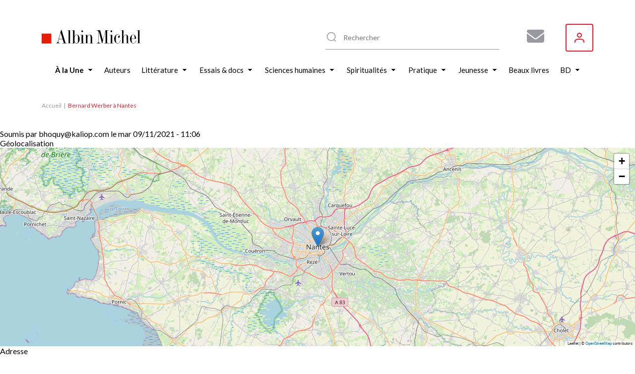

--- FILE ---
content_type: text/css
request_url: https://www.albin-michel.fr/modules/contrib/social_auth/css/auth-icons.css?t5cv97
body_size: 263
content:
/**
 * Styles for the login form
 */
.social-auth.auth-link {
  border-bottom: none;
}
.social-auth.auth-icon {
  width: 3em;
  margin-right: 5px;
  -webkit-transition: all ease 0.3s;
  -moz-transition: all ease 0.3s;
  -o-transition: all ease 0.3s;
  -ms-transition: all ease 0.3s;
  transition: all ease 0.3s;
}

.social-auth.auth-icon:hover {
  animation-name: grey;
  animation-duration: 0.5s;
  filter: grayscale(1);
}

@keyframes grey {
  from {
    webkit-filter: grayscale(0);
    filter: grayscale(0);
  }
  to {
    webkit-filter: grayscale(1);
    filter: grayscale(1);
  }
}


--- FILE ---
content_type: text/css
request_url: https://www.albin-michel.fr/themes/custom/albin_michel/public/dist/main.css?t5cv97
body_size: 27462
content:
@import url(https://fonts.googleapis.com/css2?family=Lato:ital,wght@0,400;0,700;1,400;1,700&display=swap);
/*! normalize.css v8.0.1 | MIT License | github.com/necolas/normalize.css */
@keyframes swiper-preloader-spin{to{transform:rotate(360deg)}}html{-webkit-text-size-adjust:100%;box-sizing:border-box;scroll-behavior:smooth;font-size:.625em;font-size:calc(1em*.625)}body,button,figure,ol,p,ul{margin:0}details,main{display:block}h1{font-size:2em}hr{box-sizing:content-box;height:0;overflow:visible}code,kbd,pre,samp{font-family:monospace,monospace;font-size:1em}a{background-color:transparent}abbr[title]{border-bottom:none;text-decoration:underline dotted}b,strong{font-weight:bolder}small{font-size:80%}sub,sup{font-size:75%;line-height:0;position:relative;vertical-align:baseline}sub{bottom:-.25em}sup{top:-.5em}img{border-style:none;max-width:100%;height:auto}button,html{line-height:1.15}input,optgroup,select,textarea{font-family:inherit;font-size:100%;line-height:1.15;margin:0}button,input{overflow:visible}button,select{text-transform:none}[type=button],[type=reset],[type=submit],button{-webkit-appearance:button}[type=button]::-moz-focus-inner,[type=reset]::-moz-focus-inner,[type=submit]::-moz-focus-inner,button::-moz-focus-inner{border-style:none;padding:0}[type=button]:-moz-focusring,[type=reset]:-moz-focusring,[type=submit]:-moz-focusring,button:-moz-focusring{outline:1px dotted ButtonText}fieldset{margin:0;border:0;padding:0}legend{color:inherit;display:table;max-width:100%;white-space:normal}progress{vertical-align:baseline}textarea{overflow:auto}[type=checkbox],[type=radio],legend{box-sizing:border-box;padding:0}[type=number]::-webkit-inner-spin-button,[type=number]::-webkit-outer-spin-button{height:auto}[type=search]{-webkit-appearance:textfield;outline-offset:-2px}[type=search]::-webkit-search-decoration{-webkit-appearance:none}::-webkit-file-upload-button{-webkit-appearance:button;font:inherit}summary{display:list-item}[hidden],template{display:none}@font-face{font-family:"swiper-icons";src:url("data:application/font-woff;charset=utf-8;base64, [base64]//wADZ2x5ZgAAAywAAADMAAAD2MHtryVoZWFkAAABbAAAADAAAAA2E2+eoWhoZWEAAAGcAAAAHwAAACQC9gDzaG10eAAAAigAAAAZAAAArgJkABFsb2NhAAAC0AAAAFoAAABaFQAUGG1heHAAAAG8AAAAHwAAACAAcABAbmFtZQAAA/gAAAE5AAACXvFdBwlwb3N0AAAFNAAAAGIAAACE5s74hXjaY2BkYGAAYpf5Hu/j+W2+MnAzMYDAzaX6QjD6/4//Bxj5GA8AuRwMYGkAPywL13jaY2BkYGA88P8Agx4j+/8fQDYfA1AEBWgDAIB2BOoAeNpjYGRgYNBh4GdgYgABEMnIABJzYNADCQAACWgAsQB42mNgYfzCOIGBlYGB0YcxjYGBwR1Kf2WQZGhhYGBiYGVmgAFGBiQQkOaawtDAoMBQxXjg/wEGPcYDDA4wNUA2CCgwsAAAO4EL6gAAeNpj2M0gyAACqxgGNWBkZ2D4/wMA+xkDdgAAAHjaY2BgYGaAYBkGRgYQiAHyGMF8FgYHIM3DwMHABGQrMOgyWDLEM1T9/w8UBfEMgLzE////P/5//f/V/xv+r4eaAAeMbAxwIUYmIMHEgKYAYjUcsDAwsLKxc3BycfPw8jEQA/[base64]/uznmfPFBNODM2K7MTQ45YEAZqGP81AmGGcF3iPqOop0r1SPTaTbVkfUe4HXj97wYE+yNwWYxwWu4v1ugWHgo3S1XdZEVqWM7ET0cfnLGxWfkgR42o2PvWrDMBSFj/IHLaF0zKjRgdiVMwScNRAoWUoH78Y2icB/yIY09An6AH2Bdu/UB+yxopYshQiEvnvu0dURgDt8QeC8PDw7Fpji3fEA4z/PEJ6YOB5hKh4dj3EvXhxPqH/SKUY3rJ7srZ4FZnh1PMAtPhwP6fl2PMJMPDgeQ4rY8YT6Gzao0eAEA409DuggmTnFnOcSCiEiLMgxCiTI6Cq5DZUd3Qmp10vO0LaLTd2cjN4fOumlc7lUYbSQcZFkutRG7g6JKZKy0RmdLY680CDnEJ+UMkpFFe1RN7nxdVpXrC4aTtnaurOnYercZg2YVmLN/d/gczfEimrE/fs/bOuq29Zmn8tloORaXgZgGa78yO9/cnXm2BpaGvq25Dv9S4E9+5SIc9PqupJKhYFSSl47+Qcr1mYNAAAAeNptw0cKwkAAAMDZJA8Q7OUJvkLsPfZ6zFVERPy8qHh2YER+3i/BP83vIBLLySsoKimrqKqpa2hp6+jq6RsYGhmbmJqZSy0sraxtbO3sHRydnEMU4uR6yx7JJXveP7WrDycAAAAAAAH//wACeNpjYGRgYOABYhkgZgJCZgZNBkYGLQZtIJsFLMYAAAw3ALgAeNolizEKgDAQBCchRbC2sFER0YD6qVQiBCv/H9ezGI6Z5XBAw8CBK/m5iQQVauVbXLnOrMZv2oLdKFa8Pjuru2hJzGabmOSLzNMzvutpB3N42mNgZGBg4GKQYzBhYMxJLMlj4GBgAYow/P/PAJJhLM6sSoWKfWCAAwDAjgbRAAB42mNgYGBkAIIbCZo5IPrmUn0hGA0AO8EFTQAA") format("woff");font-weight:400;font-style:normal}:root{--swiper-theme-color: #007aff}.swiper-container{margin-left:auto;margin-right:auto;position:relative;overflow:hidden;list-style:none;padding:0;z-index:1}.swiper-container-vertical>.swiper-wrapper{flex-direction:column}.swiper-wrapper{position:relative;width:100%;height:100%;z-index:1;display:flex;transition-property:transform;box-sizing:content-box}.swiper-container-android .swiper-slide,.swiper-wrapper{transform:translate3d(0,0,0)}.swiper-container-multirow>.swiper-wrapper{flex-wrap:wrap}.swiper-container-multirow-column>.swiper-wrapper{flex-wrap:wrap;flex-direction:column}.swiper-container-free-mode>.swiper-wrapper{transition-timing-function:ease-out;margin:0 auto}.swiper-container-pointer-events{touch-action:pan-y}.swiper-container-pointer-events.swiper-container-vertical{touch-action:pan-x}.swiper-slide{flex-shrink:0;width:100%;height:100%;position:relative;transition-property:transform}.swiper-slide-invisible-blank{visibility:hidden}.swiper-container-autoheight,.swiper-container-autoheight .swiper-slide{height:auto}.swiper-container-autoheight .swiper-wrapper{align-items:flex-start;transition-property:transform,height}.swiper-container-3d{perspective:1200px}.swiper-container-3d .swiper-cube-shadow,.swiper-container-3d .swiper-slide,.swiper-container-3d .swiper-slide-shadow-bottom,.swiper-container-3d .swiper-slide-shadow-left,.swiper-container-3d .swiper-slide-shadow-right,.swiper-container-3d .swiper-slide-shadow-top,.swiper-container-3d .swiper-wrapper{transform-style:preserve-3d}.swiper-container-3d .swiper-slide-shadow-bottom,.swiper-container-3d .swiper-slide-shadow-left,.swiper-container-3d .swiper-slide-shadow-right,.swiper-container-3d .swiper-slide-shadow-top{position:absolute;left:0;top:0;width:100%;height:100%;pointer-events:none;z-index:10}.swiper-container-3d .swiper-slide-shadow-left{background-image:linear-gradient(to left,rgba(0,0,0,.5),transparent)}.swiper-container-3d .swiper-slide-shadow-right{background-image:linear-gradient(to right,rgba(0,0,0,.5),transparent)}.swiper-container-3d .swiper-slide-shadow-top{background-image:linear-gradient(to top,rgba(0,0,0,.5),transparent)}.swiper-container-3d .swiper-slide-shadow-bottom{background-image:linear-gradient(to bottom,rgba(0,0,0,.5),transparent)}.swiper-container-css-mode>.swiper-wrapper{overflow:auto;scrollbar-width:none;-ms-overflow-style:none}.swiper-container-css-mode>.swiper-wrapper::-webkit-scrollbar{display:none}.swiper-container-css-mode>.swiper-wrapper>.swiper-slide{scroll-snap-align:start start}.swiper-container-horizontal.swiper-container-css-mode>.swiper-wrapper{scroll-snap-type:x mandatory}.swiper-container-vertical.swiper-container-css-mode>.swiper-wrapper{scroll-snap-type:y mandatory}:root{--swiper-navigation-size: 44px}.swiper-button-next,.swiper-button-prev{position:absolute;top:50%;width:calc(var(--swiper-navigation-size)/44*27);height:var(--swiper-navigation-size);margin-top:calc(0px - (var(--swiper-navigation-size)/2));z-index:10;cursor:pointer;display:flex;align-items:center;justify-content:center;color:var(--swiper-navigation-color, var(--swiper-theme-color))}.swiper-button-next.swiper-button-disabled,.swiper-button-prev.swiper-button-disabled{opacity:.35;cursor:auto;pointer-events:none}.swiper-button-next:after,.swiper-button-prev:after{font-family:swiper-icons;font-size:var(--swiper-navigation-size);text-transform:none!important;letter-spacing:0;font-variant:initial;line-height:1}.swiper-button-prev,.swiper-container-rtl .swiper-button-next{left:10px;right:auto}.swiper-button-prev:after,.swiper-container-rtl .swiper-button-next:after{content:"prev"}.swiper-button-next,.swiper-container-rtl .swiper-button-prev{right:10px;left:auto}.swiper-button-next:after,.swiper-container-rtl .swiper-button-prev:after{content:"next"}.swiper-button-next.swiper-button-white,.swiper-button-prev.swiper-button-white{--swiper-navigation-color: #ffffff}.swiper-button-next.swiper-button-black,.swiper-button-prev.swiper-button-black{--swiper-navigation-color: #000000}.swiper-button-lock{display:none}.swiper-pagination{position:absolute;text-align:center;transition:300ms opacity;transform:translate3d(0,0,0);z-index:10}.swiper-pagination.swiper-pagination-hidden{opacity:0}.swiper-container-horizontal>.swiper-pagination-bullets,.swiper-pagination-custom,.swiper-pagination-fraction{bottom:10px;left:0;width:100%}.swiper-pagination-bullets-dynamic{overflow:hidden;font-size:0}.swiper-pagination-bullets-dynamic .swiper-pagination-bullet{transform:scale(.33);position:relative}.swiper-pagination-bullets-dynamic .swiper-pagination-bullet-active,.swiper-pagination-bullets-dynamic .swiper-pagination-bullet-active-main{transform:scale(1)}.swiper-pagination-bullets-dynamic .swiper-pagination-bullet-active-prev{transform:scale(.66)}.swiper-pagination-bullets-dynamic .swiper-pagination-bullet-active-prev-prev{transform:scale(.33)}.swiper-pagination-bullets-dynamic .swiper-pagination-bullet-active-next{transform:scale(.66)}.swiper-pagination-bullets-dynamic .swiper-pagination-bullet-active-next-next{transform:scale(.33)}.swiper-pagination-bullet{width:8px;height:8px;display:inline-block;border-radius:50%;background:#000;opacity:.2}button.swiper-pagination-bullet{border:0;margin:0;padding:0;box-shadow:none;-webkit-appearance:none;appearance:none}.swiper-pagination-clickable .swiper-pagination-bullet,button,select{cursor:pointer}.swiper-pagination-bullet-active{opacity:1;background:var(--swiper-pagination-color, var(--swiper-theme-color))}.swiper-container-vertical>.swiper-pagination-bullets{right:10px;top:50%;transform:translate3d(0,-50%,0)}.swiper-container-vertical>.swiper-pagination-bullets .swiper-pagination-bullet{margin:6px 0;display:block}.swiper-container-vertical>.swiper-pagination-bullets.swiper-pagination-bullets-dynamic{top:50%;transform:translateY(-50%);width:8px}.swiper-container-vertical>.swiper-pagination-bullets.swiper-pagination-bullets-dynamic .swiper-pagination-bullet{display:inline-block;transition:200ms transform,200ms top}.swiper-container-horizontal>.swiper-pagination-bullets .swiper-pagination-bullet{margin:0 4px}.swiper-container-horizontal>.swiper-pagination-bullets.swiper-pagination-bullets-dynamic{left:50%;transform:translateX(-50%);white-space:nowrap}.swiper-container-horizontal>.swiper-pagination-bullets.swiper-pagination-bullets-dynamic .swiper-pagination-bullet{transition:200ms transform,200ms left}.swiper-container-horizontal.swiper-container-rtl>.swiper-pagination-bullets-dynamic .swiper-pagination-bullet{transition:200ms transform,200ms right}.swiper-pagination-progressbar{background:rgba(0,0,0,.25);position:absolute}.swiper-pagination-progressbar .swiper-pagination-progressbar-fill{background:var(--swiper-pagination-color, var(--swiper-theme-color));position:absolute;left:0;top:0;width:100%;height:100%;transform:scale(0);transform-origin:left top}.swiper-container-rtl .swiper-pagination-progressbar .swiper-pagination-progressbar-fill{transform-origin:right top}.swiper-container-horizontal>.swiper-pagination-progressbar,.swiper-container-vertical>.swiper-pagination-progressbar.swiper-pagination-progressbar-opposite{width:100%;height:4px;left:0;top:0}.swiper-container-horizontal>.swiper-pagination-progressbar.swiper-pagination-progressbar-opposite,.swiper-container-vertical>.swiper-pagination-progressbar{width:4px;height:100%;left:0;top:0}.swiper-pagination-white{--swiper-pagination-color: #ffffff}.swiper-pagination-black{--swiper-pagination-color: #000000}.swiper-pagination-lock{display:none}.swiper-scrollbar{border-radius:10px;position:relative;-ms-touch-action:none;background:rgba(0,0,0,.1)}.swiper-container-horizontal>.swiper-scrollbar{position:absolute;left:1%;bottom:3px;z-index:50;height:5px;width:98%}.swiper-container-vertical>.swiper-scrollbar{position:absolute;right:3px;top:1%;z-index:50;width:5px;height:98%}.swiper-scrollbar-drag{height:100%;width:100%;position:relative;background:rgba(0,0,0,.5);border-radius:10px;left:0;top:0}.swiper-scrollbar-cursor-drag{cursor:move}.swiper-scrollbar-lock{display:none}.swiper-zoom-container{width:100%;height:100%;display:flex;justify-content:center;align-items:center;text-align:center}.swiper-zoom-container>canvas,.swiper-zoom-container>img,.swiper-zoom-container>svg{max-width:100%;max-height:100%;object-fit:contain}.swiper-slide-zoomed{cursor:move}.swiper-lazy-preloader{width:42px;height:42px;position:absolute;left:50%;top:50%;margin-left:-21px;margin-top:-21px;z-index:10;transform-origin:50%;animation:swiper-preloader-spin 1s infinite linear;box-sizing:border-box;border:4px solid var(--swiper-preloader-color, var(--swiper-theme-color));border-radius:50%;border-top-color:transparent}.swiper-lazy-preloader-white{--swiper-preloader-color: #fff}.swiper-lazy-preloader-black{--swiper-preloader-color: #000}.swiper-container .swiper-notification{position:absolute;left:0;top:0;pointer-events:none;opacity:0;z-index:-1000}.swiper-container-fade.swiper-container-free-mode .swiper-slide{transition-timing-function:ease-out}.swiper-container-fade .swiper-slide{pointer-events:none;transition-property:opacity}.swiper-container-fade .swiper-slide .swiper-slide{pointer-events:none}.swiper-container-fade .swiper-slide-active,.swiper-container-fade .swiper-slide-active .swiper-slide-active{pointer-events:auto}.swiper-container-cube,.swiper-container-flip{overflow:visible}.swiper-container-cube .swiper-slide{pointer-events:none;-webkit-backface-visibility:hidden;backface-visibility:hidden;z-index:1;visibility:hidden;transform-origin:0 0;width:100%;height:100%}.swiper-container-cube .swiper-slide .swiper-slide{pointer-events:none}.swiper-container-cube.swiper-container-rtl .swiper-slide{transform-origin:100% 0}.swiper-container-cube .swiper-slide-active .swiper-slide-active{pointer-events:auto}.swiper-container-cube .swiper-slide-active,.swiper-container-cube .swiper-slide-next,.swiper-container-cube .swiper-slide-next+.swiper-slide,.swiper-container-cube .swiper-slide-prev{pointer-events:auto;visibility:visible}.swiper-container-cube .swiper-slide-shadow-bottom,.swiper-container-cube .swiper-slide-shadow-left,.swiper-container-cube .swiper-slide-shadow-right,.swiper-container-cube .swiper-slide-shadow-top{z-index:0;-webkit-backface-visibility:hidden;backface-visibility:hidden}.swiper-container-cube .swiper-cube-shadow{position:absolute;left:0;bottom:0;width:100%;height:100%;opacity:.6;z-index:0}.swiper-container-cube .swiper-cube-shadow:before{content:"";background:#000;position:absolute;left:0;top:0;bottom:0;right:0;filter:blur(50px)}.swiper-container-flip .swiper-slide{pointer-events:none;-webkit-backface-visibility:hidden;backface-visibility:hidden;z-index:1}.swiper-container-flip .swiper-slide .swiper-slide{pointer-events:none}.swiper-container-flip .swiper-slide-active,.swiper-container-flip .swiper-slide-active .swiper-slide-active{pointer-events:auto}.swiper-container-flip .swiper-slide-shadow-bottom,.swiper-container-flip .swiper-slide-shadow-left,.swiper-container-flip .swiper-slide-shadow-right,.swiper-container-flip .swiper-slide-shadow-top{z-index:0;-webkit-backface-visibility:hidden;backface-visibility:hidden}.tippy-box[data-animation=fade][data-state=hidden]{opacity:0}[data-tippy-root]{max-width:calc(100vw - 10px)}.tippy-box{position:relative;background-color:#333;color:#fff;border-radius:4px;font-size:14px;line-height:1.4;outline:0;transition-property:transform,visibility,opacity}.tippy-box[data-placement^=top]>.tippy-arrow{bottom:0}.tippy-box[data-placement^=top]>.tippy-arrow:before{bottom:-7px;left:0;border-width:8px 8px 0;border-top-color:initial;transform-origin:center top}.tippy-box[data-placement^=bottom]>.tippy-arrow{top:0}.tippy-box[data-placement^=bottom]>.tippy-arrow:before{top:-7px;left:0;border-width:0 8px 8px;border-bottom-color:initial;transform-origin:center bottom}.tippy-box[data-placement^=left]>.tippy-arrow{right:0}.tippy-box[data-placement^=left]>.tippy-arrow:before{border-width:8px 0 8px 8px;border-left-color:initial;right:-7px;transform-origin:center left}.tippy-box[data-placement^=right]>.tippy-arrow{left:0}.tippy-box[data-placement^=right]>.tippy-arrow:before{left:-7px;border-width:8px 8px 8px 0;border-right-color:initial;transform-origin:center right}.tippy-box[data-inertia][data-state=visible]{transition-timing-function:cubic-bezier(.54,1.5,.38,1.11)}.tippy-arrow{width:16px;height:16px;color:#333}.tippy-arrow:before{content:"";position:absolute;border-color:transparent;border-style:solid}.tippy-content{position:relative;padding:5px 9px;z-index:1}*,::after,::before{box-sizing:inherit}h1,h2,h3,h4,h5,h6{margin:0;font-weight:inherit}ol,ul{list-style:none;padding-left:0}p{margin-bottom:1.4rem}button,select{border:0}button{padding:0;font:inherit;color:inherit;background-color:transparent}details>summary{cursor:pointer;user-select:none}select{-webkit-appearance:none;-moz-appearance:none;-ms-appearance:none;appearance:none;outline:0;box-shadow:none;background:0 0;background-image:none;padding:0 2rem;flex:1}select::-ms-expand{display:none}iframe{max-width:100%}::-ms-clear{display:none}body{font-family:"Lato",Arial,sans-serif;font-size:1.6rem;line-height:1.2;color:#000;background-color:#fff}
/*! wrapper general classes scss */
.wrapper{max-width:1112px;position:relative;margin:0 20px}@media (min-width:1100px){.wrapper{margin-left:auto;margin-right:auto}}.wrapper-inner{padding:150px 25px;width:100%;margin:0 auto}.wrapper-inner--large{max-width:1112px}.wrapper-inner--small{max-width:900px}
/*! MyFont */
@font-face{font-family:"georgia";font-style:normal;font-weight:400;src:url(../fonts/georgia/georgiaRegular.woff2) format("woff2"),url(../fonts/georgia/georgiaRegular.woff) format("woff")}.clearfix::after{clear:both;content:"";display:table}.hide-text{overflow:hidden;padding:0;text-indent:101%;white-space:nowrap}.visuallyHidden{border:0;clip:rect(0 0 0 0);height:1px;margin:-1px;overflow:hidden;padding:0;position:absolute;width:1px}.hidden{display:none!important}.noselect{-webkit-touch-callout:none;-webkit-user-select:none;-khtml-user-select:none;-moz-user-select:none;-ms-user-select:none;user-select:none}@media (min-width:700px){.social-media-links--platforms.horizontal li.social-media-link-icon--tiktok{display:none}}.toggler-is-hidden [data-toggler-content]{display:none}@media (min-width:700px){.mq--onlyPhone{display:none!important}}@media (max-width:1099px){.mq--onlyDesktop{display:none!important}}@media (max-width:699px){.mq--onlyTablet{display:none!important}}@media (min-width:1100px){.mq--onlyTablet{display:none!important}}@media (max-width:699px){.mq--noPhone{display:none!important}}@media (min-width:700px) and (max-width:1099px){.mq--noTablet{display:none!important}}@media (min-width:1100px){.mq--noDesktop{display:none!important}}@media print{.mq--noPrint{display:none!important}}
/*! layout */
.container{max-width:1200px;margin-left:auto;margin-right:auto;padding:0 20px;width:100%}.iframe-where2buy{border:0;width:100%;height:510px}
/*! title scss general classes*/
@-webkit-keyframes load6{0%,5%,95%,to{box-shadow:0 -.83em 0 -.4em,0 -.83em 0 -.42em,0 -.83em 0 -.44em,0 -.83em 0 -.46em,0 -.83em 0 -.477em}10%,59%{box-shadow:0 -.83em 0 -.4em,-.087em -.825em 0 -.42em,-.173em -.812em 0 -.44em,-.256em -.789em 0 -.46em,-.297em -.775em 0 -.477em}20%{box-shadow:0 -.83em 0 -.4em,-.338em -.758em 0 -.42em,-.555em -.617em 0 -.44em,-.671em -.488em 0 -.46em,-.749em -.34em 0 -.477em}38%{box-shadow:0 -.83em 0 -.4em,-.377em -.74em 0 -.42em,-.645em -.522em 0 -.44em,-.775em -.297em 0 -.46em,-.82em -.09em 0 -.477em}}@keyframes load6{0%,5%,95%,to{box-shadow:0 -.83em 0 -.4em,0 -.83em 0 -.42em,0 -.83em 0 -.44em,0 -.83em 0 -.46em,0 -.83em 0 -.477em}10%,59%{box-shadow:0 -.83em 0 -.4em,-.087em -.825em 0 -.42em,-.173em -.812em 0 -.44em,-.256em -.789em 0 -.46em,-.297em -.775em 0 -.477em}20%{box-shadow:0 -.83em 0 -.4em,-.338em -.758em 0 -.42em,-.555em -.617em 0 -.44em,-.671em -.488em 0 -.46em,-.749em -.34em 0 -.477em}38%{box-shadow:0 -.83em 0 -.4em,-.377em -.74em 0 -.42em,-.645em -.522em 0 -.44em,-.775em -.297em 0 -.46em,-.82em -.09em 0 -.477em}}@-webkit-keyframes round{0%{-webkit-transform:rotate(0deg);transform:rotate(0deg)}to{-webkit-transform:rotate(360deg);transform:rotate(360deg)}}@keyframes round{0%{-webkit-transform:rotate(0deg);transform:rotate(0deg)}to{-webkit-transform:rotate(360deg);transform:rotate(360deg)}}.title{font-family:"Georgia",Arial,sans-serif;font-size:2.6rem;color:#4285f4;margin-bottom:2rem}@media (min-width:700px){.title{font-size:3.5rem;margin-bottom:4rem}}.uppertitle{font-weight:700;color:rgba(58,66,70,.5);text-transform:uppercase;font-size:1.5rem;letter-spacing:.05rem;margin-bottom:10px}h1{font-weight:700;font-size:40px}h2{font-size:36px;font-weight:400}h1,h2,h3,h4{font-family:"Georgia",Arial,sans-serif}h3{font-size:24px}.overline,.subtitle,h3,h4,h5{font-weight:400}h4{font-size:22px}.subtitle,h5{font-size:18px}.subtitle{font-size:20px;line-height:1.4}.overline{font-size:16px}.overline2{font-size:14px;font-family:400}form .form-required::after{content:"*";color:#ed1c2e;margin-left:2px}.FieldRating .FieldRating-container.form-error,form input.form-error,form select.form-error,form textarea.form-error{border:1px solid #ed1c2e!important}form .form-error-message{color:#ed1c2e;display:none}form .form-success-message{color:#c50e1e;display:none}form .StatusMessages-success{margin:20px 0}.AdminTabs{background-color:#fff;box-shadow:0 4px 25px rgba(0,0,0,.25);position:fixed;right:20px;top:74px;border:1px solid #ed1c2e;border-radius:4px;padding:20px;display:none;z-index:9999}@media (min-width:700px){.AdminTabs{display:block}}.AdminTabs a{display:block;color:#000;text-decoration:none}.AdminTabs a:hover,.InfiniteScroll a a:hover,.loadMore a:hover,.loadMore button:hover{color:#ed1c2e}.InfiniteScroll,.loadMore{text-align:center;margin:16px 0}.InfiniteScroll a,.loadMore a,.loadMore button{text-transform:uppercase;border-top:1px solid #000;padding:16px 0;text-decoration:none;color:#000}.InfiniteScroll{margin:24px 0}.InfiniteScroll a{display:inline-block}.FieldRating{margin:10px 0}.FieldRating .FieldRating-container{display:flex;flex-direction:row-reverse;align-items:center;justify-content:flex-end}.FieldRating .FieldRating-rating{padding:3px;cursor:pointer}.FieldRating .FieldRating-rating svg,.Footer-social a svg,.HeaderSearch .HeaderSearch-icon svg{fill:#9999a1}.FieldRating .FieldRating-rating.active svg,.FieldRating .FieldRating-rating:hover svg,.FieldRating .FieldRating-rating:hover~.FieldRating-rating svg,.HeaderSearch .HeaderSearch-reset svg,.HeaderSearch--col.opened .HeaderSearch--title-chevron svg,.HeaderSearch-close:hover svg{fill:#ed1c2e}.FieldRating .FieldRating-input{display:none}.loader-overlay{position:absolute;top:0;left:0;bottom:0;right:0;background-color:rgba(255,255,255,.5);z-index:1000;display:flex;justify-content:center;align-items:center}.loader{color:#000;font-size:40px;text-indent:-9999em;overflow:hidden;width:1em;height:1em;border-radius:50%;margin:32px auto;position:relative;-webkit-transform:translateZ(0);-ms-transform:translateZ(0);transform:translateZ(0);-webkit-animation:load6 1.7s infinite ease,round 1.7s infinite ease;animation:load6 1.7s infinite ease,round 1.7s infinite ease}.Footer{background-color:#000;padding:56px 0}@media (min-width:700px){.Footer{padding:64px 0}}.Footer a{color:#9999a1;text-decoration:none}.Footer,.Footer a:hover{color:#fff}.Footer .Footer-container{position:relative}@media (min-width:1100px){.Footer .Footer-container{display:flex;justify-content:space-between}.Footer .Footer-container .Footer-newsletter{order:2}.Footer .Footer-container .Footer-menu{order:1}.Footer .Footer-container .Footer-social{order:3}}.Footer .Footer-logo{max-width:200px;margin-bottom:56px}@media (min-width:700px){.Footer .Footer-logo{margin-bottom:0}}@media (min-width:1100px){.Footer .Footer-menu{display:flex;justify-content:space-between;flex-grow:1;margin-right:50px}}.Footer ul.Footer-navigation{display:flex;align-items:flex-start;justify-content:flex-start;font-size:14px;flex-wrap:wrap;margin-left:-15px;margin-right:-15px}@media (min-width:700px){.Footer ul.Footer-navigation{flex-wrap:nowrap;margin-left:0;margin-right:0}}@media (min-width:1100px){.Footer ul.Footer-navigation{font-size:16px;justify-content:space-between;width:60%}}.Footer ul.Footer-navigation>li{padding:25px 15px;width:50%}@media (min-width:700px){.Footer ul.Footer-navigation>li{padding:24px 0;width:auto}.Footer ul.Footer-navigation>li:first-child{margin-left:0}}@media (min-width:1100px){.Footer ul.Footer-navigation>li{max-width:280px}}.Footer ul.Footer-navigation>li:first-child{margin-left:0}.Footer ul.Footer-navigation>li>a,.Footer ul.Footer-navigation>li>span{display:block;color:#fff;padding:24px 0;min-height:67px}.Footer ul.Footer-navigation>li>ul>li>a{display:block;padding:6px 0}@media (min-width:700px){.Footer ul.Footer-navigation>li>ul>li>a{padding:8px 0}}.Footer ul li:last-child ul li:last-child a{text-decoration:underline;font-style:italic;font-weight:700;font-size:.9em}.Footer-newsletter{position:relative;z-index:0}@media (min-width:700px){.Footer-newsletter{margin-top:32px}}@media (min-width:1100px){.Footer-newsletter{flex-basis:400px;margin-top:48px;max-width:400px}}.Footer-social{z-index:10}.Footer-social h2{font-family:"Lato",Arial,sans-serif;font-weight:700;font-size:16px;padding-bottom:24px}@media (min-width:700px){.Footer-social h2{padding-bottom:16px}}@media (min-width:1100px){.Footer-social h2{padding-top:16px}.Footer-social{z-index:9;position:absolute;top:400px;right:0;width:400px}}.Footer-social a{text-decoration:none;display:block}.Footer-social a:hover svg,.MenuUser.hovered .MenuUser-button svg{fill:#fff}.Header>.wrapper{display:flex;align-items:center;justify-content:space-between;flex-wrap:wrap;padding:40px 0 12px}@media (min-width:700px) and (max-width:1099px){.Header>.wrapper{padding:32px 0 12px}}@media (min-width:1100px){.Header>.wrapper{padding:48px 0 12px}}.Header-logo{flex-basis:200px;flex-grow:1;flex-shrink:0;order:1}.Header-logo>a{display:block;max-width:200px}.HeaderSearch{order:4;width:100%}@media (min-width:1100px){.HeaderSearch{order:2;width:350px;margin-right:48px}}.HeaderSearch .HeaderSearch-container{position:relative;border-bottom:1px solid #9999a1;padding:10px 0;display:flex;align-items:center;margin-top:30px}@media (min-width:700px){.HeaderSearch .HeaderSearch-container{margin-top:10px}}@media (min-width:1100px){.HeaderSearch .HeaderSearch-container{margin-top:0}}.HeaderSearch .HeaderSearch-icon{margin-right:10px}.HeaderSearch .HeaderSearch--input{border:0;width:100%;font-size:14px;color:#9999a1;outline:0}.HeaderSearch .HeaderSearch-reset{opacity:.4;cursor:pointer;order:2;display:none}.HeaderSearch .HeaderSearch-reset.visible,.HeaderSearch--panel.visible{display:block}.HeaderSearch .HeaderSearch-reset:hover{opacity:1}.HeaderSearch--panel{position:absolute;left:0;right:0;display:flex;flex-direction:column;top:200px;background-color:#fff;z-index:999;box-shadow:0 4px 25px rgba(0,0,0,.25);border-top:4px solid #ed1c2e;padding:20px 30px 20px 20px;display:none}@media (min-width:700px){.HeaderSearch--panel{padding:32px;top:180px}}@media (min-width:1100px){.HeaderSearch--panel{top:120px;left:10px;right:10px}}@media (min-width:700px){.HeaderSearch-results{display:grid;grid-template-columns:repeat(2,1fr);grid-gap:32px}}@media (min-width:1100px){.HeaderSearch-results{grid-template-columns:repeat(3,1fr);grid-gap:64px}}.HeaderSearch--col{margin:10px 0}@media (min-width:700px){.HeaderSearch--col{display:flex;flex-direction:column;justify-content:space-between}}.HeaderSearch--col .HeaderSearch--content{display:none}@media (min-width:700px){.HeaderSearch--col .HeaderSearch--content{display:flex;flex-direction:column;justify-content:space-between;height:100%}}.HeaderSearch--noResult{text-align:center;display:none}.HeaderSearch--title{display:flex;justify-content:space-between;align-items:center}.HeaderSearch--title .HeaderSearch--title-label{font-weight:700;font-size:16px}@media (min-width:700px){.HeaderSearch--title .HeaderSearch--title-label{margin-bottom:12px}}.HeaderSearch--title .HeaderSearch--title-total{display:none;font-size:12px;color:#9999a1}.HeaderSearch--list{margin:8px 0}.HeaderSearch-book .HeaderSearch-book-link{text-decoration:none;display:flex;align-items:center;padding:8px 0;color:inherit}.HeaderSearch-book .HeaderSearch-book-cover{height:70px;width:48px}.HeaderSearch-book .HeaderSearch-book-cover img{box-shadow:4px 4px 12px rgba(0,0,0,.25);display:block;height:auto;max-width:100%;max-height:100%}.HeaderSearch-book .HeaderSearch-book-data{margin-left:16px}.HeaderSearch-book .HeaderSearch-book-title{color:#ed1c2e;font-family:"Georgia",Arial,sans-serif;font-size:16px;margin-bottom:4px}.HeaderSearch-book .HeaderSearch-book-authors{font-size:14px}.HeaderSearch--list-authors a,.HeaderSearch--list-collections a{display:block;font-size:14px;padding:8px 0;color:#000;text-decoration:none}.Header-social a:hover,.HeaderSearch--list-authors a:hover,.HeaderSearch--list-collections a:hover,.HeaderSearch--list-linkall a:hover,.Mainmenu a:hover,.Menu a:hover{color:#ed1c2e}.HeaderSearch--list-collections a{text-transform:uppercase}.HeaderSearch--title-chevron{transition:transform 200ms ease}@media (min-width:700px){.HeaderSearch--title-chevron{display:none}}.HeaderSearch--col.opened .HeaderSearch--title-chevron{transform:rotate(180deg)}.HeaderSearch--col.opened .HeaderSearch--content{display:block}.HeaderSearch-close{cursor:pointer;position:absolute;top:8px;right:8px}@media (min-width:700px){.HeaderSearch-close{top:10px;right:10px}}@media (min-width:1100px){.HeaderSearch-close{top:16px;right:16px}}.HeaderSearch-close svg{fill:#c4c4c4}.HeaderSearch--list-linkall a{font-weight:700;font-size:14px;margin:16px 0 32px;color:#000;text-decoration:none}.HeaderSearch--list-linkall a svg{margin-left:12px;fill:#000;height:12px;width:8px}@media (min-width:700px){.HeaderSearch--list-linkall a svg{height:24px;width:12px}}.Header-social a:hover svg,.HeaderSearch--list-linkall a:hover svg{fill:#ed1c2e}.Header-usermenu{order:3}@media (min-width:1100px){.Header-usermenu{order:4}}.Header-social{display:block;margin-right:25px;order:2}@media (min-width:1100px){.Header-social{order:3;margin-right:0}}.Header-social .social-media-links--platforms.horizontal,.HeaderSearch--list-linkall a{display:flex;align-items:center}.Header-social .social-media-links--platforms.horizontal li{padding:0 8px}.Header-social a{color:#9999a1;display:inline-block;height:20px;font-size:20px;line-height:20px;width:20px}.Header-social a span{font-size:35px;line-height:20px}.Header-social a svg{fill:#9999a1;display:block}@media (min-width:700px){.Header-social{display:block;margin-right:50px}}.Menu{background-color:#fff;border-top:4px solid #ed1c2e;box-shadow:0 4px 25px rgba(0,0,0,.25)}.Menu a{font-size:16px;padding:10px 0}.MenuUser{position:relative;order:2}@media (min-width:700px){.MenuUser{order:4}}.MenuUser .MenuUser-toggled{display:none;position:absolute;top:40px;right:0;width:220px;padding-top:32px;z-index:99}.MenuUser .MenuUser-container{padding:32px;border-top:0;position:relative}.MenuUser .MenuUser-container:before{position:absolute;top:-20px;right:0;content:"";width:56px;height:20px;border-bottom:4px solid #ed1c2e}.MenuUser .MenuUser-button{border:1.5px solid #ed1c2e;border-radius:4px;width:56px;height:56px;display:flex;justify-content:center;align-items:center;cursor:pointer}.MenuUser .MenuUser-button svg{fill:#ed1c2e;display:block}.MenuUser.hovered{transition-delay:1s}.Menu a,.MenuUser.hovered .MenuUser-toggled{display:block}.MenuUser.hovered .MenuUser-button{background-color:#ed1c2e;border-radius:4px 4px 0 0}@media (min-width:700px){.Mainmenu-Social{display:none!important}}.Mainmenu a,.Menu a{color:#000;text-decoration:none}.Mainmenu .wrapper{display:flex;justify-content:space-between;flex-wrap:nowrap;margin:0 auto}@media (min-width:700px){.Mainmenu .wrapper{display:flex;justify-content:space-between}}@media (min-width:1100px){.Mainmenu .wrapper{justify-content:center}}@media (min-width:700px){.Mainmenu .wrapper .menu-level-0{display:inline;position:relative}.Mainmenu .wrapper .menu-level-0>li{display:inline-block}.Mainmenu .menu-level-0 a,.Mainmenu .menu-level-0 li,.Mainmenu .menu-level-0 ul{margin:0;padding:0;line-height:normal;list-style:none;display:block;position:relative}.Mainmenu .menu-level-1>li{position:relative}.Mainmenu .menu-level-0 .menu-level-1 li.Mainmenu-toggled>ul{margin-top:-20px}.Mainmenu .menu-level-0 a.menu-link--has-dropdown{display:flex;align-items:center}.Mainmenu .menu-level-0 a.menu-link--has-dropdown svg{fill:#000;margin-left:8px}}@media (min-width:700px) and (min-width:1100px){.Mainmenu .menu-level-0 a.menu-link--has-dropdown{font-size:15px;padding:16px 12.5px}}@media (min-width:700px){.Mainmenu .menu-level-0>li>a{font-size:15px;padding:16px 10px}.Mainmenu .menu-level-0>li>a.menu-link--has-dropdown svg{transition:transform ease-in 200ms}.Mainmenu .menu-level-0>li.Mainmenu-toggled>a.menu-link--has-dropdown svg{transform:rotate(180deg);fill:#ed1c2e}.Mainmenu .menu-level-0 ul{opacity:0;position:absolute;top:100%;left:-9999px;z-index:95;-webkit-transition:opacity .3s;transition:opacity .3s}.Mainmenu .menu-level-0 li.Mainmenu-toggled>ul{left:0;opacity:1;z-index:1000}.Mainmenu .menu-level-0 ul li.Mainmenu-toggled>ul{top:0;left:100%}.Mainmenu .menu-level-0 ul li.Mainmenu-toggled.Mainmenu-toggled-left>ul{top:0;left:auto;right:100%}.Mainmenu .menu-level-0 li{cursor:default;float:left;white-space:nowrap}.Mainmenu .menu-level-0 ul li{float:none}.Mainmenu .menu-level-0 a{padding:0 10px;color:#000;font-weight:400;text-decoration:none}.Mainmenu .menu-level-0 li.Mainmenu-toggled a,.Mainmenu .menu-level-0>li>.nav-active{color:#ed1c2e}.Mainmenu .menu-level-0 ul.menu-level-1{box-shadow:0 4px 25px rgba(0,0,0,.25);border-top:4px solid #f8f8f8;min-width:220px;background:#f8f8f8;padding:16px 0}.Mainmenu .menu-level-0 ul.menu-level-1:after{position:absolute;top:-4px;left:0;content:"";width:100%;background-color:#ed1c2e;height:4px}}@media (min-width:700px) and (min-width:700px){.Mainmenu .menu-level-0 ul.menu-level-1:after{width:80px}}@media (min-width:700px){.Mainmenu .menu-level-0 ul.menu-level-1>li>a.menu-link--has-dropdown svg{transform:rotate(-90deg)}.Mainmenu .menu-level-0 ul.menu-level-1>li.Mainmenu-toggled>a.menu-link--has-dropdown svg{fill:#ed1c2e}.Mainmenu .menu-level-0 li li a,.Mainmenu .menu-level-0 li.Mainmenu-toggled li a{padding:8px 32px;color:#000;line-height:normal}.Mainmenu .menu-level-0 li.Mainmenu-toggled li a:focus,.Mainmenu .menu-level-0 li.Mainmenu-toggled li a:hover,.Mainmenu .menu-level-0 li.Mainmenu-toggled li.Mainmenu-toggled a,.Mainmenu .menu-level-0 li.Mainmenu-toggled li.Mainmenu-toggled li a:focus,.Mainmenu .menu-level-0 li.Mainmenu-toggled li.Mainmenu-toggled li a:hover,.Mainmenu .menu-level-0 li.Mainmenu-toggled li.Mainmenu-toggled li.Mainmenu-toggled li a:focus,.Mainmenu .menu-level-0 li.Mainmenu-toggled li.Mainmenu-toggled li.Mainmenu-toggled li a:hover,.Mainmenu .menu-level-0 li.Mainmenu-toggled li.Mainmenu-toggled li:hover a{color:#ed1c2e}.Mainmenu .menu-level-0>li.Mainmenu-toggled>ul>li.Mainmenu-toggled>ul{min-width:220px;padding:16px 0;background-color:#fff;box-shadow:0 4px 25px rgba(0,0,0,.25);border-top:4px solid #f8f8f8}.Mainmenu .menu-level-0>li.Mainmenu-toggled>ul>li.Mainmenu-toggled>ul.menu-level-2{box-shadow:0 4px 25px rgba(0,0,0,.25),inset 7px 0 9px -7px rgba(0,0,0,.25)}.Mainmenu .menu-level-0 li.Mainmenu-toggled li.Mainmenu-toggled li a{padding:8px 32px;background:0 0;color:#000}.Mainmenu .menu-level-0 li.Mainmenu-toggled li.Mainmenu-toggled li:hover li a{background:0 0}}@media (max-width:1099px){.Mainmenu li>a{padding:8px 16px;display:block}.Mainmenu li>a.menu-link--has-dropdown{display:flex;align-items:center;justify-content:space-between}.Mainmenu li>a.menu-link--has-dropdown svg{fill:#000;transition:transform ease-in 200ms}.Mainmenu .menu-level-0{position:initial;display:flex}.Mainmenu .menu-level-0>li.Mainmenu-toggled .menu-level-1{display:block}.Mainmenu .menu-level-1{display:none;position:absolute;padding:16px 0;top:55px;left:0;right:0;background-color:#fff;box-shadow:0 4px 25px rgba(0,0,0,.25);border-top:4px solid #ed1c2e;z-index:999}}@media (max-width:1099px) and (min-width:700px){.Mainmenu .menu-level-1{right:auto}}@media (max-width:1099px){.Mainmenu .menu-level-1>li.Mainmenu-toggled .menu-level-2>li.Mainmenu-toggled>a.menu-link--has-dropdown svg,.Mainmenu .menu-level-1>li.Mainmenu-toggled .menu-level-2>li.active>a.menu-link--has-dropdown svg,.Mainmenu .menu-level-1>li.Mainmenu-toggled>a.menu-link--has-dropdown svg,.Mainmenu .menu-level-1>li.active .menu-level-2>li.Mainmenu-toggled>a.menu-link--has-dropdown svg,.Mainmenu .menu-level-1>li.active .menu-level-2>li.active>a.menu-link--has-dropdown svg,.Mainmenu .menu-level-1>li.active>a.menu-link--has-dropdown svg{transform:rotate(180deg);fill:#ed1c2e}.Mainmenu .menu-level-1>li.Mainmenu-toggled .menu-level-2,.Mainmenu .menu-level-1>li.Mainmenu-toggled .menu-level-2>li.Mainmenu-toggled .menu-level-3,.Mainmenu .menu-level-1>li.Mainmenu-toggled .menu-level-2>li.active .menu-level-3,.Mainmenu .menu-level-1>li.active .menu-level-2,.Mainmenu .menu-level-1>li.active .menu-level-2>li.Mainmenu-toggled .menu-level-3,.Mainmenu .menu-level-1>li.active .menu-level-2>li.active .menu-level-3{max-height:1000px;transition:max-height 200ms ease-in}.Mainmenu .menu-level-2,.Mainmenu .menu-level-3{max-height:0;overflow:hidden;padding-left:16px;transition:max-height 200ms ease-in}}.Mainmenu-Main>li:first-child>a{font-weight:700}.PageTitle{background-color:#000;padding:64px 15px}@media (min-width:700px){.PageTitle{padding:155px 80px}}.PageTitle h1{font-size:36px;color:#ed1c2e;text-align:center}@media (min-width:700px){.PageTitle h1{font-size:80px}}.page-selections .PageTitle h1{font-size:40px}.Modal-form h4 ,.page-selections .PageTitle h2{text-align:center;font-family:"Lato",Arial,sans-serif}.page-selections .PageTitle h2{max-width:500px;font-size:16px;color:#fff;margin:20px auto 0}@media (min-width:700px){.page-selections .PageTitle h2{font-size:20px}}.Modal,.Modal-account,.Modal-form #edit-comment-body-wrapper .js-filter-wrapper,.Modal-form #forgotPasswordForm,.Modal-form #registerForm{display:none}.Modal-overlay,.Modal-video-overlay{background-color:#fff;opacity:.8;position:fixed;top:0;left:0;right:0;bottom:0;z-index:999}.Modal-outer{display:flex;height:100%;width:100%;position:fixed;top:0;left:0;right:0;bottom:0;z-index:9999;align-items:center;justify-content:center}.Modal-inner{width:90%;min-height:300px;background-color:#fff;border-top:4px solid #ed1c2e;box-shadow:0 4px 25px rgba(0,0,0,.25);padding:20px;position:relative;max-height:90%;overflow-y:auto}@media (min-width:700px){.Modal-inner{width:80%;padding:20px 40px}}@media (min-width:1100px){.Modal-inner{width:600px}}.Modal-close{position:absolute;top:12px;right:12px;cursor:pointer;z-index:3}.Modal-close:hover svg{fill:#000}.Modal-where2buy{display:flex}.Modal-where2buy .Modal-where2buy-image{width:280px}.Modal-form h3{font-size:22px;text-align:center;margin-bottom:20px}.Modal-form h4 {color:#ed1c2e;font-size:12px;margin:8px 0}@media (min-width:700px){.Modal-form h4 {margin:16px 0;font-size:16px}}.Modal-form .form-item{margin:6px 0}.Modal-form .form-item label{color:#9999a1;font-size:12px;letter-spacing:.02em;padding-left:16px}.Modal-form .form-item input[type=email],.Modal-form .form-item input[type=password],.Modal-form .form-item input[type=text],.Modal-form .form-item textarea{background:rgba(239,238,235,.5);box-shadow:inset 0 1px 2px rgba(0,0,0,.08);border-radius:4px;font-size:14px;border:0;padding:12px 16px;margin:4px 0;width:100%}.Modal-form input[type=submit]{font-size:16px;color:#fff;background:#ed1c2e;border-radius:4px 0 4px 4px;letter-spacing:.02em;text-align:center;padding:18px;border:0;width:100%;margin:30px 0;cursor:pointer}.Modal-form .margin-vertical{margin-top:10px;margin-bottom:10px}.Modal-form .MoralForm-textCenter{text-align:center}.Modal-form .ModalForm-textRight{text-align:right}.Modal-form .ModalForm-small{font-size:10px;color:#9999a1}.Modal-form .ModalForm-helper a,.Modal-form .ModalForm-small a{color:#9999a1;text-decoration:none}.Modal-form .ModalForm-helper a:hover,.Modal-form .ModalForm-small a:hover,.Modal-form .MoralForm-terms a:hover,.Modal-form .legal-terms a:hover{color:#ed1c2e}.Modal-form .ModalForm-error{color:#ed1c2e;font-size:.8em}.Modal-form .ModalForm-helper{font-size:10px;color:#9999a1}.Modal-form .ModalForm-checkboxes{margin:16px 0}.Modal-form .ModalForm-checkboxes label{padding-left:2px}.Modal-form .ModalForm-checkboxes input[type=checkbox]{vertical-align:-2px}.Modal-form .ModalForm-subFormLink{text-align:center;margin-bottom:20px}.Modal-form .ModalForm-subFormLink a{color:#ed1c2e;text-decoration:none}.Modal-form .MoralForm-terms,.Modal-form .legal-terms{font-size:8px;color:#9999a1;text-align:justify}.Modal-form .MoralForm-terms a,.Modal-form .legal-terms a{color:#9999a1}.Modal-form .MoralForm-terms a[href^=mailto],.Modal-form .legal-terms a[href^=mailto]{color:#4285f4;text-decoration:none}@media (min-width:1100px){.ModalBookstoreComment{display:flex}}.ModalBookstoreComment-meta{flex-shrink:0;max-width:180px}.ModalBookstoreComment-author{font-family:"Georgia",Arial,sans-serif;font-size:22px}.ModalBookstoreComment-note{height:20px;margin:16px 0 8px}.BookReviews-review--star{position:relative;display:inline-block;width:16px;height:16px}.BookReviews-review--star .star-bg svg,.Modal-close svg{fill:#9999a1}.BookReviews-review--star .star-fg{position:absolute;inset:0;overflow:hidden}.BookReviews-review--star .star-fg svg{fill:#ed1c2e}.BookReviews-review--star.full .star-fg{width:100%}.BookReviews-review--star.half .star-fg{width:60%}.BookReviews-review--star.empty .star-fg{width:0}.ModalBookstoreComment-bookstore{margin-bottom:8px}.ModalBookstoreComment-location{color:#707070;letter-spacing:.02em}.ModalBookstoreComment-comment{font-size:12px;margin:16px 0}@media (min-width:1100px){.ModalBookstoreComment-comment{font-size:14px;margin-top:0;margin-left:20px}}[data-modal-video] .Modal-content{height:300px}[data-modal-video] .Modal-content iframe{height:100%;width:100%}[data-modal-video] .Modal-video-outer{position:absolute;z-index:3}[data-modal-video] .Modal-video-outer .Modal-close,[data-modal-video] .Modal-video-outer [data-cookie-consent],[data-modal-video] .Modal-video-overlay{display:none}[data-modal-video].show-overlay .Modal-video-overlay{display:block}[data-modal-video].show-overlay .Modal-video-outer{position:fixed;z-index:999}[data-modal-video].show-overlay .Modal-close{display:block}.cookie-consent-warning{z-index:2;position:absolute;display:flex;flex-direction:column;justify-content:center;align-items:center;left:0;top:0;bottom:0;right:0;background-color:#fff;opacity:.8}.cookie-consent-warning button{margin-top:15px}
/*! Indexes component */
.Indexes{background-color:#000;color:#fff}.Indexes h2{padding:40px 0 10px;max-width:none}@media (min-width:1100px){.Indexes h2{padding:80px 0 32px}}.Indexes--without-carousel .Indexes-list{display:flex;align-items:center;justify-content:flex-start}.Indexes-item{flex-shrink:0;color:#9999a1;cursor:pointer;padding:30px 10px;position:relative;text-align:center;display:block}.Indexes-item a{display:block;color:#9999a1;text-decoration:none}.Indexes-item a:hover,.Indexes-item.swiper-slide-active,.Indexes-item:hover,.Indexes-item:hover a{color:#fff}@media (min-width:700px){.Indexes-item{padding:32px 16px}}.Indexes-item.swiper-slide-active:after{display:block;content:"";position:absolute;left:50%;bottom:-6px;height:0;width:0;margin-left:-15px;border-right:15px solid transparent;border-bottom:18px solid #ed1c2e;border-left:15px solid transparent}
/*! AuthorLastPublication component */
/*! BookPreview component */
.BookExcerpt{display:none}@media (min-width:1100px){.BookExcerpt{display:block;margin:100px 0}}.BookExcerpt h3{font-size:36px;line-height:1.4}
/*! BookTeaser component */
.BookTeaser .BookTeaser-link{text-decoration:none;display:inline-block}.BookTeaser .BookTeaser-tobereleased{background-color:red;color:#fff;width:100%;position:absolute;letter-spacing:.04em;text-transform:uppercase;top:-32px;font-size:14px;padding:8px 0 20px;z-index:-2;text-align:center;border-radius:8px 0 0 0;left:0}.BookTeaser .BookTeaser-cover{height:234px;width:160px;display:flex;align-items:flex-end;position:relative}.BookTeaser .BookTeaser-cover img{display:block;box-shadow:4px 4px 12px rgba(0,0,0,.25);height:auto;width:100%;max-height:100%}.BookTeaser .BookTeaser-cover-container{position:relative}.BookTeaser .BookTeaser-header{display:flex;align-items:flex-end;margin-top:40px;margin-bottom:24px}.BookTeaser .BookTeaser-header--actions{margin-left:18px;margin-bottom:10px;flex-basis:22px;flex-grow:0;flex-shrink:0;display:block;cursor:pointer}.BookTeaser .BookTeaser-header--actions a{display:block;margin-top:10px}.BookTeaser .BookTeaser-header--actions a svg,.BookTeaser .BookTeaser-viewMore a svg{fill:#000}.BookTeaser .BookTeaser-header--actions a:hover svg,.BookTeaser .BookTeaser-viewMore a:hover svg{fill:#ed1c2e}.BookTeaser .BookTeaser-header--actions .Modal-overlay{display:none}.BookTeaser .BookTeaser-data{margin-bottom:30px}.BookTeaser .BookTeaser-title{font-family:"Georgia",Arial,sans-serif;font-size:18px;color:#ed1c2e}.BookTeaser .BookTeaser-title a,.BookTeaser .BookTeaser-title a:hover{color:#ed1c2e}@media (min-width:1100px){.BookTeaser .BookTeaser-title{font-size:22px}}.BookTeaser .BookTeaser-author,.BookTeaser .BookTeaser-authors{font-family:"Georgia",Arial,sans-serif;font-size:16px;color:#9999a1;margin-top:4px}.BookTeaser .BookTeaser-author a,.BookTeaser .BookTeaser-authors a{color:#9999a1;text-decoration:none}.BookTeaser .BookTeaser-author a:hover,.BookTeaser .BookTeaser-authors a:hover{color:#000}@media (min-width:1100px){.BookTeaser .BookTeaser-author,.BookTeaser .BookTeaser-authors{font-size:18px}}.BookTeaser .BookTeaser-intro{font-size:15px}@media (min-width:1100px){.BookTeaser .BookTeaser-intro{font-size:16px}}.BookTeaser .BookTeaser-viewMore{color:#000;font-size:14px;text-transform:uppercase}.BookTeaser .BookTeaser-viewMore a{color:#000;text-decoration:none}.BookTeaser .BookTeaser-viewMore a:hover{color:#ed1c2e}
/*! BookPreview component */
.BookPreview{display:none}@media (min-width:1100px){.BookPreview{display:block;margin:100px 0}}.BookPreview h3{font-size:36px;line-height:1.4}
/*! BooksFilters component */
.BooksFilters{background-color:#000}.BooksFilters .wrapper{padding:56px 0}@media (min-width:700px){.BooksFilters .wrapper{padding:64px 0}}@media (min-width:1100px){.BooksFilters .wrapper{display:flex;align-items:center;justify-content:space-between}}.BooksFilters-title{font-size:27px;font-weight:700;color:#ed1c2e;text-align:center;margin-bottom:22px}@media (min-width:700px){.BooksFilters-title{font-size:36px;margin-bottom:22px}}@media (min-width:1100px){.BooksFilters-title{text-align:left;margin-bottom:0}}.BooksFilters-filters{display:flex;align-items:center;justify-content:center;flex-direction:column}@media (min-width:700px){.BooksFilters-filters{flex-direction:row}}.BooksFilters-filter{display:block;font-size:16px;padding:18px 26px;text-decoration:none;color:#fff;border:1px solid #fff;letter-spacing:.04em;border-radius:4px;margin:12px 0;text-align:center}.BooksFilters-filter:hover{background-color:#ed1c2e;border-color:#ed1c2e}@media (min-width:700px){.BooksFilters-filter{margin:12px 20px;min-width:204px}}@media (min-width:1100px){.BooksFilters-filter{margin:0 20px}}
/*! CategoryFilters component */
/*! Carousel component */
.Carousel{position:relative}.carousel-arrows{display:flex;position:absolute;right:0;top:-42px}.carousel-arrow-next,.carousel-arrow-prev{cursor:pointer}.carousel-arrow-next svg,.carousel-arrow-prev svg{display:block;fill:#9999a1;opacity:1}.carousel-arrow-next.swiper-button-disabled svg,.carousel-arrow-prev.swiper-button-disabled svg{opacity:.5}.carousel-arrow-prev{transform:rotate(180deg)}.carousel-arrow-next{margin-left:12px}.carousel-pagination{text-align:center}.carousel-pagination .swiper-pagination-bullet{cursor:pointer;background-color:#e5e5e5;height:2px;width:36px;opacity:1;margin:0 3px;border-radius:0}.carousel-pagination .swiper-pagination-bullet:hover{background-color:#fff}.carousel-pagination .swiper-pagination-bullet.swiper-pagination-bullet-active{background-color:#ed1c2e}.Carousel--categories-books .carousel-arrows{top:-50px}@media (min-width:700px){.Carousel--categories-books .carousel-arrows{top:-62px}}
/*! Header component */
.Header-Logo{padding:50px 0}@media (min-width:1100px){.Header-Logo{padding:44px 0}}.Header-Logo img{max-width:200px}.Header-Navigation--submenu{display:none}.Header-Navigation{display:flex;justify-content:space-between;margin:0 -12px;flex-wrap:wrap}@media (min-width:1100px){.Header-Navigation{flex-wrap:nowrap}}.Header-Navigation--title{flex:1 1 auto;margin:0 12px}.Header-Navigation--title a{color:#000;display:block;font-size:16px;letter-spacing:.015em;text-decoration:none}.Header-Navigation--title a:hover{color:#ed1c2e}.Header-Navigation--title.has-submenu>a{position:relative}.Header-Navigation--title.has-submenu>a:after{content:"o";position:absolute;right:0;top:0;display:block}
/*! MenuUserAccount component */
.MenuUserAccount{background-color:#000;margin-bottom:20px}@media (min-width:700px){.MenuUserAccount{margin-bottom:40px}}.MenuUserAccount ul{list-style-type:none;padding:30px 0;text-align:center}@media (min-width:700px){.MenuUserAccount ul{padding:0}}@media (min-width:1100px){.MenuUserAccount ul{text-align:left}}@media (min-width:700px){.MenuUserAccount ul li{display:inline-block}}.MenuUserAccount ul li a{display:block;text-decoration:none;font-size:36px;padding:15px 0;color:#9999a1}@media (min-width:700px){.MenuUserAccount ul li a{font-size:28px;padding:30px}}.MenuUserAccount ul li a:hover{color:#fff}.MenuUserAccount ul li a.current{color:#ed1c2e}
/*! Button scss component */
.Button{display:inline-block;padding:12px 50px;text-decoration:none;font-weight:700;font-size:16px;text-align:center;letter-spacing:.02em;background-color:#ed1c2e;border-radius:4px 0 4px 4px;color:#fff}.Button:focus,.Button:hover{box-shadow:0 14px 40px -8px rgba(197,14,30,.35)}.Button:active{background-color:#c50e1e;box-shadow:none}.Button:disabled{background-color:#9999a1}.Button.Button-block{width:100%}.Button.Button-outline{background-color:#fff;color:#000;border:1px solid #000}.Button.Button-outline:hover{background-color:#ed1c2e;color:#fff;border-color:#ed1c2e}.Button.Button-light{font-weight:400}.Button.Button-square{border-radius:0}
/*! Contact Banner scss component*/
.ContactBanner{display:flex;justify-content:center;align-items:center;flex-direction:column;position:relative;overflow:hidden;padding:20px;text-align:center;background-color:#ef7d00}@media (min-width:700px){.ContactBanner{flex-direction:row;text-align:left}}.ContactBanner-text{position:relative;z-index:10;font-size:1.6rem;font-weight:700;color:#fff}@media (min-width:700px){.ContactBanner-text{margin-right:30px;margin-bottom:0;font-size:2.8rem}}.ContactBanner-button{position:relative;z-index:10}.ContactBanner-icon{position:absolute;z-index:9;width:600px;color:#fff;opacity:.3}.ContactBanner-icon .icon{width:100%;height:100%}.ContactBanner-icon--left{left:-250px;top:-360px}@media (min-width:700px){.ContactBanner-icon--left{left:-150px}}.ContactBanner-icon--right{right:-200px;top:-420px}.ContactBanner-icon--isHided{display:none}
/*! CrossSell scss component */
.CrossSell-header{max-width:500px;padding:0 20px;margin:0 auto}@media (min-width:1100px){.CrossSell-header{max-width:100%;margin:unset}}.CrossSell-list{margin:0 auto;max-width:500px}@media (min-width:1100px){.CrossSell-list{max-width:100%;margin:0 -20px}}.CrossSell-list .swiper-button-prev{left:0}.CrossSell-list .swiper-button-next{right:0}.CrossSell-list .swiper-button-next,.CrossSell-list .swiper-button-prev{display:flex;justify-content:center;align-items:center;transform-origin:center;width:50px;height:50px;top:calc(50% - 60px);transform:translateY(-50%);border-radius:50%;color:#4285f4;background-color:#fff;transition:.15s}.CrossSell-list .swiper-button-next:focus,.CrossSell-list .swiper-button-next:hover,.CrossSell-list .swiper-button-prev:focus,.CrossSell-list .swiper-button-prev:hover{background-color:#4285f4;color:#fff}.CrossSell-list .swiper-button-next::after,.CrossSell-list .swiper-button-prev::after{display:none}@media (min-width:1100px){.CrossSell-list .swiper-button-next,.CrossSell-list .swiper-button-prev{display:none}}.CrossSell-item{padding:0 20px;text-align:left;max-width:500px;width:100%}@media (min-width:1100px){.CrossSell-item{width:calc(100%/3)}}.CrossSell-itemContainer{padding:10px 20px}@media (min-width:1100px){.CrossSell-itemContainer{padding:10px 0}}.CrossSell-image{position:relative;width:100%;height:350px;background-position:center;background-size:cover;overflow:hidden;border-radius:10px}.CrossSell-town{font-weight:700;margin-bottom:10px}.CrossSell-adress{display:flex;font-size:14px}@media (min-width:1100px){.CrossSell-adress{min-height:55px}}.CrossSell-adress .icon{color:#ffd205;margin-right:10px;flex-shrink:0}@media (max-width:699px){.CrossSell-button .Button{width:100%}}.DropdownFilter{position:relative;cursor:pointer;max-width:300px}.DropdownFilter-select{position:relative;padding:10px 15px;width:100%;border:1px solid #e0ded8;border-radius:25px;font-size:14px;transition:.15s}.DropdownFilter-select[aria-expanded=true]{border-bottom-left-radius:0;border-bottom-right-radius:0}.DropdownFilter-select[aria-expanded=true]::after{transform:rotate(180deg);top:calc(50% - 2px)}.DropdownFilter-select[aria-expanded=true] .DropdownFilter-options{max-height:1000px;opacity:1}.DropdownFilter-select::after{content:"";position:absolute;width:0;height:0;right:2rem;top:50%;transform:translateY(-50%);transform-origin:center;border-style:solid;border-width:8px 5px 0;border-color:#3a4246 transparent transparent;cursor:pointer;pointer-events:none;transition:.25s all ease}@media (min-width:700px){.DropdownFilter-select{padding:15px}}.DropdownFilter-options{position:absolute;width:calc(100% + 2px);top:80px;left:-1px;overflow:hidden;max-height:0;background:#fff;border:1px solid #e0ded8;opacity:0;transition:max-height .5s,opacity .15s;z-index:10}.DropdownFilter-option{display:block;padding:10px;transition:.15s}.DropdownFilter-option:hover{background-color:#4285f4;color:#fff}
/*! ExternalLink scss component */
.ExternalLink{display:flex;flex-direction:column}@media (min-width:1100px){.ExternalLink{flex-direction:row}}.ExternalLink-container{max-width:300px}.ExternalLink-left,.ExternalLink-right{display:flex;padding:50px;width:100%}@media (min-width:1100px){.ExternalLink-left,.ExternalLink-right{padding:70px;width:50%}}.ExternalLink-left{justify-content:center}@media (min-width:1100px){.ExternalLink-left{justify-content:flex-end}}.ExternalLink-left .ExternalLink-title{color:#ef7d00}.ExternalLink-right{position:relative;background-color:#ffd205;justify-content:center;overflow:hidden}@media (min-width:1100px){.ExternalLink-right{justify-content:flex-start}}.ExternalLink-rightContainer{display:flex;align-items:flex-start;justify-content:center;flex-direction:column}@media (min-width:1100px){.ExternalLink-rightContainer{flex-direction:row;align-items:center;justify-content:flex-start}.ExternalLink-rightContainer .ExternalLink-container{align-self:flex-start}}.ExternalLink-text{position:relative;z-index:10}.ExternalLink-image,.ExternalLink-title{position:relative;z-index:10;margin-bottom:2rem}.ExternalLink-title{font-size:2rem;font-weight:700}.ExternalLink-image{display:none;margin-right:0;padding-bottom:0;flex-shrink:0;width:180px;height:150px}@media (min-width:1100px){.ExternalLink-image{display:block;margin-right:30px;margin-bottom:unset}}.ExternalLink-image img{display:block;width:100%}.ExternalLink-links{display:flex;flex-direction:column;font-weight:700}.ExternalLink-link{position:relative;color:#4285f4;transition:color .15s}.ExternalLink-link::before{content:"";position:absolute;width:0;height:0;border-style:solid;border-width:5px 0 5px 8px;border-color:transparent transparent transparent #ef7d00;top:50%;transform:translateY(-50%);left:200px;transition:left .35s}.ExternalLink-link:focus,.ExternalLink-link:hover{color:#ef7d00}.ExternalLink-link:focus::before,.ExternalLink-link:hover::before{left:210px}.ExternalLink-link:not(:last-child){padding-bottom:1rem}.ExternalLink-label{text-decoration:underline;text-underline-position:under;text-decoration-thickness:2px}.ExternalLink-button{position:relative;z-index:10}.ExternalLink-button .Button{width:100%}@media (min-width:1100px){.ExternalLink-button .Button{width:unset}}.ExternalLink-icon{position:absolute;z-index:9;width:500px;color:#fff;opacity:.3}.ExternalLink-icon .icon{width:100%;height:100%}.ExternalLink-icon--left{transform:rotate(180deg);right:unset;left:-300px;top:-50px}@media (min-width:1100px){.ExternalLink-icon--left{right:200px;left:unset}}.ExternalLink-icon--right{top:-150px;right:-300px}@media (min-width:1100px){.ExternalLink-icon--right{top:0;right:-200px}}.ExternalLink-icon--isHided{display:none}
/*! Faq scss component */
.Faq{text-align:center}.Faq-filters{display:flex;justify-content:flex-start;align-content:center;flex-wrap:unset;overflow-x:auto;margin-bottom:30px}@media (min-width:700px){.Faq-filters{justify-content:center;flex-wrap:wrap}}.Faq-filter{padding:10px 20px;margin:0 10px 20px;border:1px solid #9999a1;border-radius:40px;font-weight:700;font-size:12px;background-color:transparent;transition:.15s;outline:0}@media (min-width:700px){.Faq-filter{font-size:18px}}.Faq-filter[aria-expanded=true]{background-color:#ef7d00;border-color:#ef7d00;color:#fff}.Faq-filter[aria-expanded=true]:focus,.Faq-filter[aria-expanded=true]:hover{background-color:#ef7d00;border-color:#ef7d00;color:#fff}.Faq-filter:focus,.Faq-filter:hover{background-color:rgba(239,238,235,.5);border-color:rgba(239,238,235,.5)}.Faq-question{margin-bottom:20px;overflow:hidden;text-align:left;border-bottom:1px solid #9999a1;transition:max-height ease-in-out .5s;max-height:800px}.Faq-question[aria-expanded=true] .Faq-plus div:first-child{transform:rotate(0)}.Faq-question[aria-expanded=false]{max-height:50px}.Faq-question[aria-hidden=true]{display:none}.Faq-questionContainer{display:flex;justify-content:space-between;align-items:center;cursor:pointer}.Faq-questionTitle{position:relative;margin-bottom:20px;font-size:20px;font-weight:700;color:#ef7d00}.Faq-content{margin-bottom:3rem}.Faq-plus{position:relative;margin-bottom:20px;right:20px}.Faq-plus div{position:absolute;width:18px;height:3px;top:50%;transform:translateY(-50%);background-color:#ef7d00;transition:.15s}.Faq-plus div:first-child{transform:rotate(90deg);top:-2px}
/*! FilterTags scss component */
.FilterTags-filters{display:flex;justify-content:flex-start;align-content:center;flex-wrap:unset;overflow-x:auto}@media (min-width:700px){.FilterTags-filters{justify-content:center;flex-wrap:wrap}}.FilterTags-filter{padding:8px 18px;margin:0 10px 20px;border:1px solid #9999a1;border-radius:40px;font-weight:700;font-size:12px;background-color:transparent;transition:.15s;outline:0}@media (min-width:700px){.FilterTags-filter{padding:10px 20px;font-size:18px}}.FilterTags-filter[aria-expanded=true]{background-color:#ef7d00;border-color:#ef7d00;color:#fff}.FilterTags-filter[aria-expanded=true]:focus,.FilterTags-filter[aria-expanded=true]:hover{background-color:#ef7d00;border-color:#ef7d00;color:#fff}.FilterTags-filter:focus,.FilterTags-filter:hover{background-color:rgba(239,238,235,.5);border-color:rgba(239,238,235,.5)}
/*! Component1 Component */
.GridExample{padding-top:100px;padding-bottom:100px;background-color:#add8e6}.GridExample:first-of-type .GridExample-wrapper{margin-left:auto;margin-right:auto;max-width:1470px;padding-left:15px;padding-right:15px}.GridExample:first-of-type .GridExample-list{display:flex;flex-wrap:wrap;margin-left:-5px;margin-right:-5px}.GridExample:first-of-type .GridExample-item{flex:0 0 auto;width:calc(20% - 10px);margin-left:5px;margin-right:5px;height:150px;background-color:#f08080}.GridExample:last-of-type .GridExample-wrapper{margin-left:auto;margin-right:auto;max-width:1230px;padding-left:15px;padding-right:15px}@media (min-width:700px){.GridExample:last-of-type .GridExample-list{display:flex;flex-wrap:wrap;margin-left:-15px;margin-right:-15px}}.GridExample:last-of-type .GridExample-item{height:150px;background-color:#f08080}.GridExample:last-of-type .GridExample-item:not(:last-child){margin-bottom:10px}@media (min-width:700px) and (max-width:1099px){.GridExample:last-of-type .GridExample-item{flex:0 0 auto;width:calc(50% - 30px);margin-left:15px;margin-right:15px}}@media (min-width:1100px){.GridExample:last-of-type .GridExample-item{flex:0 0 auto;width:calc(25% - 30px);margin-left:15px;margin-right:15px}}
/*! News scss component */
.News-header{display:flex;justify-content:space-between;align-items:center;max-width:400px;margin:0 auto 2rem}@media (min-width:700px){.News-header{margin:unset unset unset 4rem;max-width:100%}}.News-header .title{margin-bottom:0}.News-filters-container{display:flex;flex-direction:column;align-items:center;justify-content:space-between;margin-bottom:20px}@media (min-width:1100px){.News-filters-container{flex-direction:row}}.News-filerResidence{min-width:250px}.News-filerResidence .DropdownFilter-select{margin-bottom:20px}.News-filterTags{overflow-x:auto;max-width:400px;width:100%}@media (min-width:700px){.News-filterTags{max-width:100%}}@media (min-width:1100px){.News-filterTags{overflow-x:auto}}.News-filterTags .FilterTags-filters{flex-wrap:nowrap}@media (min-width:1100px){.News-filterTags .FilterTags-filters{justify-content:flex-end}}.News-filterTags .FilterTags-filter{flex-shrink:0;font-size:12px}@media (min-width:700px){.News-filterTags .FilterTags-filter{font-size:14px}}.News-all{position:relative;font-weight:700;padding-right:20px;font-size:14px;color:#4285f4;transition:.15s}@media (max-width:699px){.News-all{display:none}}.News-all::after{content:"";position:absolute;top:50%;right:0;transform:translateY(-50%);width:0;height:0;border-style:solid;border-width:5px 0 5px 8px;border-color:transparent transparent transparent #ef7d00}.News-all span{text-decoration:underline;text-underline-position:under;text-decoration-thickness:2px}.News-all:focus,.News-all:hover{color:#ef7d00}.News-items{display:flex;flex-wrap:wrap}@media (min-width:700px) and (max-width:1099px){.News-items{justify-content:center}}@media (min-width:700px){.News-items{margin-left:-20px}}.News-item{width:100%;max-width:400px;margin:0 auto 6rem;text-align:left;overflow:hidden;border-radius:10px;background-color:rgba(239,238,235,.5)}@media (min-width:700px){.News-item{width:calc((100%/3) - 20px);margin-left:20px;margin-right:unset}}@media (min-width:700px) and (max-width:1099px){.News-item{width:calc((100%/2) - 20px)}}.News-image{position:relative;height:200px;background-position:center;background-size:cover}@media (min-width:700px){.News-image{height:250px}}.News-tag{display:inline-block;border-radius:20px;font-weight:700;padding:5px 10px;font-size:1.4rem;margin:20px 0 0 20px}.News-tag--yellow{background-color:#ffd205;color:#4285f4}.News-tag--orange{background-color:#ef7d00;color:#fff}.News-tag--blue{background-color:#4285f4;color:#fff}.News-container{padding:20px}.News-title{font-size:1.6rem;font-weight:700;margin-bottom:1rem}@media (min-width:700px){.News-title{font-size:1.8rem}}.News-separator{width:60px;height:1px;background-color:#4285f4;margin-bottom:1rem}.News-date{font-size:1.3rem}
/*! Hero Component */
.Hero{min-height:400px;background:#4285f4;position:relative;display:flex;align-items:center;justify-content:center;width:100%}@media (min-width:700px){.Hero{align-items:flex-end;min-height:100vh}}.Hero-container{width:100%}.Hero-slide .title{color:#fff;font-size:2.6rem;margin-bottom:0;text-align:center}@media (min-width:700px){.Hero-slide .title{text-align:left;font-size:4.7rem}}.Hero-slide .upper-title{color:#fff;text-transform:uppercase;font-weight:700;font-size:1.2rem;letter-spacing:.05rem;text-align:center}@media (min-width:700px){.Hero-slide .upper-title{text-align:left;font-size:1.5rem}}.Hero-content{max-width:700px;width:100%;padding:50px 60px;box-sizing:border-box}@media (min-width:700px){.Hero-content{padding:50px}}.Hero-button{top:unset;left:unset;right:unset;bottom:unset;display:flex;justify-content:center;align-items:center;width:40px;height:40px;border:0;border-radius:50%;background-color:#fff;color:#4285f4;transition:.15s}@media (min-width:700px){.Hero-button{bottom:20px;top:50%}}.Hero-button:focus,.Hero-button:hover{background-color:#4285f4;color:#fff}.Hero-button::after{display:none}.Hero-button--prev{left:10px}@media (min-width:700px){.Hero-button--prev{right:70px}}.Hero-button--next{right:10px}@media (min-width:700px){.Hero-button--next{right:70px}}
/*! Highlight scss*/
.Highlight{position:relative;width:100%;background-size:cover;background-position:center;background-repeat:no-repeat}@media (min-width:700px){.Highlight{min-height:500px}}.Highlight-card{position:relative;display:flex;flex-direction:column;justify-content:space-between;max-width:100%;padding:25px;background-color:#ffd205;overflow:hidden}@media (min-width:700px){.Highlight-card{position:absolute;left:100px;top:100px;max-width:450px;padding:50px;min-height:500px}}@media (max-width:499px){.Highlight-card .Button{width:100%}}@media (min-width:700px){.Highlight-card--reverse{left:unset;right:100px}}.Highlight-card--orange{background-color:#ef7d00}.Highlight-card--orange .Highlight-cardContent,.Highlight-card--orange .Highlight-cardContent .title{color:#fff}.Highlight-cardButton,.Highlight-cardContent{position:relative;z-index:10}.Highlight-icon{position:absolute;z-index:1;width:450px;height:600px;right:-200px;top:-100px;color:#fff;opacity:.3}@media (min-width:700px){.Highlight-icon{right:-100px}}.Highlight-icon .icon{width:100%;height:100%}.Highlight-icon--isHided{display:none}
/*! SectionHead Component */
.SectionHead{max-width:40em;margin:1em auto 2em;text-align:center;font-size:1.6rem}@media (min-width:700px){.SectionHead{width:80%;font-size:2rem}}.SectionHead::after{content:"";display:block;width:120px;max-width:30%;margin:1em auto 0;border-bottom:solid .35em #000}.SectionHead-title{font-weight:700;font-size:150%}.SectionHead-subtitle{margin-top:.35em;opacity:.7;line-height:1.3;font-size:115%}
/*! Teaser Component */
.Teaser{position:relative;display:block;max-width:600px;border:solid #000;background-color:#fff}.Teaser-image{border-bottom:solid #000}.Teaser-image img{display:block;width:100%;height:auto}.Teaser-image--cover img{height:150px;object-fit:cover}.Teaser-content{padding:15px}.Teaser-title{font-size:2.4rem;color:#000}.Teaser-title a{color:inherit}.Teaser-title a::after{content:"";position:absolute;top:0;right:0;bottom:0;left:0}.Teaser-text{margin-top:10px;font-size:1.6rem;line-height:1.4}
/*! Quote scss component */
.Quote{position:relative;padding:30px;background-color:#9999a1;overflow:hidden}@media (min-width:700px){.Quote{padding:30px 65px}}.Quote-text{position:relative;z-index:10;margin-bottom:0;font-weight:700;font-style:italic;color:#3a4246}.Quote-icon{position:absolute;z-index:9;color:#fff;opacity:.7;height:100%;width:100px;top:50%;left:20px;transform:translateY(-50%)}@media (min-width:700px){.Quote-icon{width:80px;left:40px}}.Quote-heartIcon .icon,.Quote-icon .icon{width:100%;height:100%}.Quote-heartIcon{position:absolute;right:-400px;top:0;transform:translateY(-50%);z-index:9;width:600px;color:#ffd205;opacity:.6}.ParagraphBlock-title .ParagraphBlock-title--chevron,.Quote-heartIcon--isHided{display:none}.ParagraphBlock-toggle .ParagraphBlock-title{position:relative;padding-right:40px;cursor:pointer}.ParagraphBlock-toggle .ParagraphBlock-title--chevron{display:block;border:1px solid #ed1c2e;height:40px;width:40px;display:flex;align-items:center;justify-content:center;border-radius:50%;position:absolute;right:0;top:0}.ParagraphBlock-toggle .ParagraphBlock-title--chevron svg{fill:#ed1c2e;transform:rotate(-90deg);transition:transform 200ms ease-in}.ParagraphBlock-toggle.toggler-is-hidden .ParagraphBlock-title--chevron svg{transform:rotate(90deg)}.Carousel--articles .swiper-wrapper{align-items:stretch}.BookHeader-contributors .BookContributor,.BookHeader-directors .BookContributor{font-size:14px}.BookHeader-contributors .BookContributor .BookContributor-type,.BookHeader-directors .BookContributor .BookContributor-type{color:#9999a1}.BookHeader-contributors .BookContributor .BookContributor-author a,.BookHeader-directors .BookContributor .BookContributor-author a{color:#000;font-size:14px;text-decoration:none}.BookHeader-contributors .BookContributor .BookContributor-author a:hover,.BookHeader-directors .BookContributor .BookContributor-author a:hover{color:#ed1c2e}.BookTeaser-authors .BookContributor{display:inline-block;margin-right:-4px}.BookHeader-contributors .BookContributor-separator,.BookHeader-infos--author .BookContributor-separator,.BookTeaser-authors .BookContributor-type{display:none}.BookHeader-contributors{margin-top:24px}.BookHeader-directors .BookContributor,.Breadcrumbs li{display:inline-block}.BookHeader-directors .BookContributor:first-child .BookContributor-type{display:inline-block}.BookHeader-directors .BookContributor-contributor .BookContributor-separator:first-child{display:none}.BookEdition.toggler-is-hidden .BookEdition--content,.BookHeader-directors .BookContributor-type{display:none}.BookHeader-directors .BookContributor-separator{margin-left:-3px}.BookEditionsContainer{display:flex;flex-wrap:wrap;justify-content:space-around}.BookEdition{padding:0 32px;margin:20px 5px;width:45%;height:auto;flex:1 1 auto;text-align:center;border:1px solid #9999a1;border-radius:5px;cursor:pointer}@media (min-width:1100px){.BookEdition{padding-left:0;padding-right:0}}.BookEdition.active{border:2px solid #ed1c2e}.BookEdition a,.ParagraphTabsTabs ul>li>a{text-decoration:none;color:#000}.BookEdition--button{display:flex;justify-content:center;align-items:center;padding:1rem;height:100%}.BookEdition--header{cursor:pointer;font-weight:700;padding:20px 0;position:relative}.BookEdition--header-chevron{position:absolute;right:0;top:28px}.BookEdition--header-chevron svg{display:block;fill:#ed1c2e;transition:transform .2s ease}.BookEdition--header-chevron.is-visible svg{transform:rotate(180deg)}.BookEdition--header-title{color:#ed1c2e;font-size:16px;margin-bottom:8px}.BookEdition--header-text,.BookEditions-price{font-size:18px;font-weight:700;color:#000}.BookEditions-dimension-page{margin-top:1rem;display:flex;flex-flow:wrap}.BookEditions-dimension-page .BookEditions-length,.BookEditions-dimension-page .BookEditions-pages{margin-left:2px}.BookEditions-ean{margin-top:1rem}.BookEdition--content{padding-bottom:20px}.BookMetas-buyButton{margin-top:40px}.BookEdition--content.is-hidden{display:none}@media (min-width:700px){.ParagraphColumns,.ParagraphColumnsTwo{display:flex;justify-content:space-between;align-items:flex-start}.ParagraphColumnsTwo .ParagraphColumns-left,.ParagraphColumnsTwo .ParagraphColumns-right{width:47%}.ParagraphColumns .ParagraphColumns-center,.ParagraphColumns .ParagraphColumns-left,.ParagraphColumns .ParagraphColumns-right{width:30%}}@media (min-width:1100px){.ParagraphFilelist{margin-left:30%}}.ParagraphFilelist .ParagraphFilelist-file{margin:2px 0}.ParagraphFilelist .ParagraphFilelist-file--link{border:1px solid #9999a1;display:flex;justify-content:space-between;font-weight:400;align-items:center;padding:10px 20px;text-decoration:none}@media (min-width:700px){.ParagraphFilelist .ParagraphFilelist-file--link{padding:20px 32px}}.ParagraphFilelist .ParagraphFilelist-file--link:hover{border-color:#ed1c2e}.BookReviews .BookReviews-review a:hover,.ParagraphFilelist .ParagraphFilelist-file--link:hover .ParagraphFilelist-file--filename,.ParagraphHistory-indexes .Indexes-item.swiper-slide-active,.ParagraphTabsTabs ul>li>a.current,.ParagraphTabsTabs ul>li>a:hover{color:#ed1c2e}.ParagraphFilelist .ParagraphFilelist-file--filename{color:#000;font-weight:700}.ParagraphFilelist .ParagraphFilelist-file--download-label{color:#000}.ParagraphFilelist .ParagraphFilelist-file--download-filesize{display:flex;align-items:center;font-size:12px;margin-top:4px;color:#9999a1}.ParagraphFilelist .ParagraphFilelist-file--download-filesize svg{fill:#9999a1}.ParagrapHistory-header--container{margin:50px auto;position:relative;align-items:center;display:none}@media (min-width:1100px){.ParagrapHistory-header--container{margin:100px auto}}.Bibliography-books.hide-all .BookTeaser.visible,.ParagrapHistory-header--container.visible,.ParagraphTabsTabs ul>li,.ParagraphTabsTabs-container .ParagraphTabsTabs-content.current{display:block}.ParagraphHistory-header--dates{font-size:50px;margin-bottom:30px;display:flex;align-items:center;justify-content:center;font-family:"Georgia",Arial,sans-serif}@media (min-width:700px){.ParagraphHistory-header--dates{font-size:110px}}@media (min-width:1100px){.ParagraphHistory-header--dates{font-size:142px}}.ParagraphHistory-header--dates .ParagraphHistory-header--dates-separator{margin:0 10px;font-size:40px}@media (min-width:700px){.ParagraphHistory-header--dates .ParagraphHistory-header--dates-separator{font-size:70px;margin:0 40px}}.ParagraphHistory-header--label{font-size:18px;padding:0 50px;text-align:center;font-family:"Georgia",Arial,sans-serif}@media (min-width:700px){.ParagraphHistory-header--label{font-size:23px;margin-bottom:35px}}.ParagraphHistory-indexes{position:relative}.ParagraphHistory-indexes:before{content:"";position:absolute;top:0;left:50%;transform:translateX(-50%);height:100%;width:100vw;background-color:#000;z-index:-1}.ParagraphHistory-indexes .Indexes-item{width:auto}.ParagraphHistory-indexes .Indexes{padding-right:80px}@media (min-width:700px){.ParagraphHistory-indexes .Indexes{padding:0 80px}}.ParagraphHistory-indexes .carousel-arrows{top:20px;right:-100px}.ParagraphHistory-indexes .swiper-wrapper{transform:translate3d(30%,0,0)}@media (min-width:700px){.ParagraphHistory-indexes .swiper-wrapper{transform:translate3d(47%,0,0)}}.ParagraphHistory-events--container{display:none}.ParagraphHistory-events--container.visible{display:grid}@media (min-width:700px){.ParagraphHistory-events--container{grid-template-columns:repeat(2,1fr);grid-gap:30px;margin:50px 0}}@media (min-width:1100px){.ParagraphHistory-events--container{grid-template-columns:repeat(3,1fr)}}.ParagraphHistoryEvent{margin:24px 0}.ParagraphHistoryEvent-date{font-family:"Georgia",Arial,sans-serif;font-style:italic;color:#ed1c2e;font-size:24px;margin-bottom:12px}.ParagraphHistoryEvent-text{padding-bottom:24px;position:relative}.ParagraphHistoryEvent-text p{margin-bottom:0}.ParagraphHistoryEvent-text:after{content:" ";position:absolute;bottom:0;left:0;background:#9999a1;height:1px;width:10%}.ParagraphTabsTabs{margin:10px 0}.ParagraphTabsTabs ul{list-style-type:none;display:flex;justify-content:space-between;align-items:center;overflow-x:auto;overflow-y:hidden;flex-wrap:nowrap}@media (min-width:700px){.ParagraphTabsTabs ul{flex-wrap:wrap;justify-content:flex-end}}.ParagraphTabsTabs ul>li>a{display:block;font-family:"Georgia",Arial,sans-serif;font-size:24px;padding:16px}.ParagraphTabsTabs ul>li:first-child>a{padding-left:0}.ParagraphTabsTabs ul>li:last-child>a{padding-right:0}.ParagraphTabsTabs-container{margin:10px 0 30px}.ParagraphTabsTabs-container .ParagraphTabsTab-title{display:none;font-size:24px;padding:20px 0}.ParagraphTabsTabs-container .ParagraphTabsTabs-content{display:none}.ParagraphTabsTabs-container .ParagraphTabsTabs ul>li>a{font-size:16px;padding-top:0}.Breadcrumbs{padding:40px 20px;font-size:12px;color:#9999a1}@media print{.Breadcrumbs{display:none}}.Breadcrumbs ul{max-width:1112px;margin-left:auto;margin-right:auto}.Breadcrumbs li:not(:last-child)::after{content:"|";margin-left:4px;margin-right:3px}.Breadcrumbs strong{font-weight:400;color:#ed1c2e}.Breadcrumbs a{color:inherit;text-decoration:none}.Breadcrumbs a:focus,.Breadcrumbs a:hover{color:#000}.Bibliography h2{max-width:200px}@media (min-width:700px){.Bibliography h2{max-width:none}}.Bibliography-header{background-color:#000;color:#fff}.Bibliography-header h2{padding:40px 0 10px;max-width:none}@media (min-width:1100px){.Bibliography-header h2{padding:80px 0 32px}}.Bibliography-header--dates ul{display:flex;align-items:center}.Bibliography-header--dates a{color:#9999a1;text-decoration:none;padding:30px 20px;position:relative;text-align:center;display:block}@media (min-width:1100px){.Bibliography-header--dates a{padding:32px 16px}}.Bibliography-header--dates a.current,.Bibliography-header--dates a:hover{color:#fff}.Bibliography-header--dates a.current:after{display:block;content:"";position:absolute;left:50%;bottom:-10px;height:19px;width:31px;border-width:0 15.5px 19px;border-color:transparent transparent #ed1c2e}@media (max-width:699px){.Bibliography-books--grid .Bibliography-book:nth-of-type(n+5){display:none}}@media (min-width:700px){.Bibliography-books--grid{display:grid;grid-template-columns:repeat(3,1fr);grid-gap:0 30px;grid-auto-rows:minmax(100px,auto)}}@media (min-width:1100px){.Bibliography-books--grid{grid-template-columns:repeat(4,1fr)}}.Bibliography-books--grid .BookTeaser{width:100%;text-align:center;padding:40px 0}.Bibliography-books--grid .BookTeaser .BookTeaser-data{height:auto;margin-bottom:24px}.Bibliography-books--grid .BookTeaser .BookTeaser-header{justify-content:center}@media (min-width:700px){.Bibliography-books--grid .BookTeaser{padding:40px 0;text-align:left}.Bibliography-books--grid .BookTeaser .BookTeaser-header{justify-content:flex-start}.Bibliography-books--grid .BookTeaser .BookTeaser-data{margin-bottom:30px}}@media (min-width:1100px){.Bibliography-books--grid .BookTeaser{padding:50px 0}}@media (min-width:700px){.Bibliography-books--grid .Bibliography-load-all{grid-column:1/4}}@media (min-width:1100px){.Bibliography-books--grid .Bibliography-load-all{grid-column:1/5}}.Bibliography-books.hide-all .BookTeaser{display:none}.Bibliography .swiper-container{margin-right:64px}@media (min-width:700px){.Bibliography .swiper-container{margin-right:94px}}.Bibliography .carousel-arrows{right:-8px;top:24px}@media (min-width:700px){.Bibliography .carousel-arrows{top:20px}}.Bibliography .carousel-arrow-next svg,.Bibliography .carousel-arrow-prev svg{height:30px;width:30px}@media (min-width:700px){.Bibliography .carousel-arrow-next svg,.Bibliography .carousel-arrow-prev svg{height:40px;width:40px}}.Bibliography .carousel-arrow-next{margin-left:8px}@media (min-width:700px){.Bibliography .carousel-arrow-next{margin-left:12px}}.Bibliography .Indexes h2,.BookMeetAuthor-header .Indexes h2{padding-bottom:0}.Bibliography .Indexes-item{width:50px;padding:30px 10px}.Bibliography .Indexes-item:first-child{width:80px;padding:20px 10px}@media (min-width:700px){.Bibliography .Indexes-item{width:50px}.Bibliography .Indexes-item:first-child{width:140px;padding:30px 10px}}.BibliographySameAuthor{margin-bottom:2rem}.BibliographySameAuthor h2{margin:20px 0 40px}.BibliographySameAuthor .carousel-arrows{right:-8px;top:-74px}@media (min-width:700px){.BibliographySameAuthor .carousel-arrows{right:0;top:-82px}}.BookReviews{margin-top:100px}@media (min-width:700px){.BookReviews .wrapper{display:flex}}.BookReviews .BookReviews-reviews{width:280px;padding-bottom:30px}@media (min-width:700px){.BookReviews .BookReviews-reviews{width:auto}}@media (min-width:1100px){.BookReviews .BookReviews-reviews{padding:20px 0}}.BookReviews .BooKReviews-title{padding:32px 0;font-size:28px;max-width:150px}@media (min-width:700px){.BookReviews .BooKReviews-title{padding:56px 0;max-width:180px}}@media (min-width:1100px){.BookReviews .BooKReviews-title{max-width:none;padding:64px 0;font-size:36px}}.BookReviews .BookReviews-review{margin-bottom:60px}@media (min-width:1100px){.BookReviews .BookReviews-review{display:flex}}.BookReviews .BookReviews-review--reviewMetas{min-width:192px}@media (min-width:1100px){.BookReviews .BookReviews-review--reviewMetas{margin-right:40px}}.BookReviews .BookReviews-review--text{margin:30px 0}@media (min-width:1100px){.BookReviews .BookReviews-review--text{margin-top:0}}.BookReviews .BookReviews-review a{color:#000;text-decoration:none;text-transform:uppercase}.BookReviews .BookReviews-review a:hover svg,.BookReviews-bookstores .BookReviews-review--star.full svg{fill:#ed1c2e}@media (min-width:700px){.BookReviews-press,.BookReviews-reader{flex-basis:50%;flex-shrink:0;flex-grow:0;width:50%}.BookReviews-press:first-child,.BookReviews-reader:first-child{padding-right:50px}.BookReviews-press:last-child,.BookReviews-reader:last-child{padding-left:50px}}.BookReviews-press .BookReviews-review--logo,.BookReviews-reader .BookReviews-review--logo{max-width:150px}.BookReviews-press .BookReviews-review--logo img,.BookReviews-reader .BookReviews-review--logo img{display:block;width:auto;max-height:75px;margin:auto}.BookReviews-press .BookReviews-review--metas,.BookReviews-reader .BookReviews-review--metas{font-size:12px;margin-top:12px;color:#9999a1}@media (min-width:1100px){.BookReviews-press .BookReviews-review--metas,.BookReviews-reader .BookReviews-review--metas{margin-bottom:8px;margin-left:14px}}.BookReviews-press .BookReviews-review--score,.BookReviews-reader .BookReviews-review--score{margin-top:8px}.BookReviews-press .BookReviews-review--readMore a,.BookReviews-reader .BookReviews-review--readMore a{text-transform:inherit;font-size:12px;color:#fff;background-color:red;padding:1px 4px;box-shadow:0 1px 3px 0 rgba(0,0,0,.1),0 1px 2px -1px rgba(0,0,0,.1)}.BookReviews-press .BookReviews-review--readMore a:hover,.BookReviews-reader .BookReviews-review--readMore a:hover{color:#fff;box-shadow:none}.BookReviews-reader{width:100%}.BookReviews-bookstores{background-color:rgba(239,238,235,.5);margin:0 -20px;padding:0 20px 20px}@media (min-width:700px){.BookReviews-bookstores{margin:0;flex-shrink:0;flex-grow:0;width:50%;padding-right:30px}}@media (min-width:1100px){.BookReviews-bookstores{padding:0 30px 30px}}.BookReviews-bookstores .BookReviews-review--author{font:"Georgia",Arial,sans-serif;font-size:22px}.BookReviews-bookstores .BookReviews-review--store{font-size:16px}.BookReviews-bookstores .BookReviews-review--location{font-size:16px;letter-spacing:.02em;color:#707070}.BookReviews-bookstores .BookReviews-review--note{height:20px;margin:16px 0 24px}.BookReviews-bookstores .BookReviews-review--star svg{fill:#9999a1}.BookReviews-bookstores .BookReviews-login a{color:#000}.BookReviews-bookstores .BookReviews-login a:hover{color:#ed1c2e}.BookReviews-modal--content{display:none}.Carousel--reviews .carousel-arrows{top:-80px;right:20px}@media (min-width:700px){.Carousel--reviews .carousel-arrows{top:-110px;right:0}}@media (min-width:1100px){.Carousel--reviews .carousel-arrows{top:-120px}}.calameo-player{margin:48px auto;position:relative;min-height:100px}@media (min-width:1100px){.calameo-player{margin:80px auto}}.calameo-player iframe{width:100%;height:420px;margin:auto;display:block;border:0}@media (min-width:1100px){.calameo-player iframe{width:920px;height:630px}}.BookMeetAuthor{margin-bottom:80px}.BookMeetAuthor-header{background-color:#000}.BookMeetAuthor-title{font-size:28px;color:#fff;padding:40px 0 0}@media (min-width:700px){.BookMeetAuthor-title{font-size:36px;padding:64px 0 24px}}@media (min-width:1100px){.BookMeetAuthor-title{padding:80px 0 40px}}.BookMeetAuthor-Indexes-list{padding:16px 0}.BookMeetAuthor-Indexes-list .Carousel{display:flex;margin-right:100px}.BookMeetAuthor-Indexes-list .carousel-arrows{right:-100px;top:50%;margin-top:-20px}.BookMeetAuthor-Indexes-list .Indexes-item{padding:0 16px}.BookMeetAuthor-header .Indexes-item a{color:#9999a1}.BookMeetAuthor-header .Indexes-item .label{font-size:30px;display:block}.BookMeetAuthor-header .Indexes-item .label2{font-size:14px;display:block;text-transform:uppercase}.BookMeetAuthor-event{padding-bottom:40px}@media (min-width:700px){.BookMeetAuthor-event{display:flex;justify-content:space-between;align-items:flex-start;flex-direction:row-reverse;padding-top:64px;padding-bottom:64px}}.BookMeetAuthor-map{margin:0 -20px 30px;height:232px}.BookMeetAuthor-map iframe{height:100%}@media (min-width:700px){.BookMeetAuthor-map{margin-left:auto;margin-right:0;flex-basis:442px;height:320px}}@media (min-width:1100px){.BookMeetAuthor-map{flex-basis:800px}}@media (min-width:700px){.BookMeetAuthor-data{flex-basis:206px;flex-shrink:0;flex-grow:0}}@media (min-width:1100px){.BookMeetAuthor-data{flex-basis:255px}}.BookMeetAuthor-data--name{font-size:28px;color:#ed1c2e;padding-bottom:12px}@media (min-width:700px){.BookMeetAuthor-data--name{padding-bottom:40px}}.BookMeetAuthor-data--description{font-size:14px;padding-bottom:32px}@media (min-width:700px){.BookMeetAuthor-data--description{padding-bottom:40px}}.BookMeetAuthor-data--metas{display:flex;align-items:center;justify-content:space-between}@media (min-width:700px){.BookMeetAuthor-data--metas{flex-direction:column}}.BookMeetAuthor-data--hour{display:flex;align-items:center;width:40%}@media (min-width:700px){.BookMeetAuthor-data--hour{width:100%;margin-bottom:16px}}.BookMeetAuthor-data--hour svg,.BookMeetAuthor-data--location svg{margin-right:16px}.BookMeetAuthor-data--location{display:flex;align-items:center;width:60%}@media (min-width:700px){.BookMeetAuthor-data--location{width:100%}}.BookMeetAuthor-events.hide-all .BookMeetAuthor-event{display:none}.BookMeetAuthor-events.hide-all .BookMeetAuthor-event.visible{display:flex}.BookMeetAuthor-header .swiper-container{margin-right:64px}@media (min-width:700px){.BookMeetAuthor-header .swiper-container{margin-right:94px}}.BookMeetAuthor-header .carousel-arrows{right:-28px;bottom:42px;top:auto}@media (min-width:700px){.BookMeetAuthor-header .carousel-arrows{right:0}}.BookMeetAuthor-header .carousel-arrow-next svg,.BookMeetAuthor-header .carousel-arrow-prev svg{height:30px;width:30px}@media (min-width:700px){.BookMeetAuthor-header .carousel-arrow-next svg,.BookMeetAuthor-header .carousel-arrow-prev svg{height:40px;width:40px}}.BookMeetAuthor-header .carousel-arrow-next{margin-left:8px}@media (min-width:700px){.BookMeetAuthor-header .carousel-arrow-next{margin-left:12px}}.BookMeetAuthor-header .Indexes-item{width:50px;padding:30px 10px}@media (min-width:700px){.BookMeetAuthor-header .Indexes-item{width:50px}}
/*! BookHeader component */
.BookVideoTeaser h2{font-size:22px}.BookVideoTeaser h2 a{color:#ed1c2e;text-decoration:none}.BookVideoTeaser .BookVideoTeaser-author,.BookVideoTeaser .BookVideoTeaser-category{color:#000;text-decoration:none;margin-bottom:24px;display:block}.AuthorEventsTimeline-event--linkBook a:hover,.BookVideoTeaser .BookVideoTeaser-author:hover,.BookVideoTeaser .BookVideoTeaser-category:hover{color:#ed1c2e}.BookVideoTeaser .BookVideoTeaser-category{font-size:12px;color:#9999a1;text-transform:uppercase}@media (min-width:700px){.BookVideoTeaser .BookVideoTeaser-category{font-size:14px}}@media (min-width:1100px){.BookVideoTeaser .BookVideoTeaser-category{margin-bottom:40px}}.BookVideoTeaser .BookVideoTeaser-cover{background-position:center center;background-repeat:no-repeat;background-size:cover;position:relative;height:200px;margin-bottom:12px}@media (min-width:700px){.BookVideoTeaser .BookVideoTeaser-cover{margin-bottom:24px}}.BookVideoTeaser .BookVideoTeaser-cover:hover{cursor:pointer}.BookVideoTeaser .BookVideoTeaser-fakeLayer{position:absolute;left:0;right:0;bottom:0;top:0;cursor:pointer;z-index:99}.BookVideoTeaser .BookVideoTeaser-description,.WebformUserInfos-intro p{margin-bottom:24px}.BookVideoTeaser .BookVideoTeaser-button .Button{width:auto}.BookVideoTeaser-videoInModal{height:300px}.BookVideoTeaser-videoInModal iframe{height:100%;width:100%}.BooksList{margin:40px 0 80px;-webkit-touch-callout:none;-webkit-user-select:none;-khtml-user-select:none;-moz-user-select:none;-ms-user-select:none;user-select:none}.BooksList-category{border-bottom:1px solid #9999a1;padding-bottom:16px;padding-top:16px}.BooksList-category h3 a{color:#000;text-decoration:none}@media (min-width:700px){.BooksList-category h3{font-size:36px;padding-bottom:0}.BooksList-category{display:flex;align-items:baseline;justify-content:space-between;padding-bottom:20px;padding-top:20px}}.BooksList-link-more{color:#000;text-decoration:none;text-transform:uppercase;font-size:12px;display:block}.BooksList-sublink{display:none}@media (min-width:700px){.BooksList-sublink{display:block;margin-right:120px}}.BooksList-list .carousel-arrows{top:-70px}@media (min-width:700px){.BooksList-list .carousel-arrows{top:-84px}}.BooksList-list.BooksList-carousel{margin:20px 0 80px}.BooksList-list.BooksList-carousel .BookTeaser{width:95%}@media (min-width:700px) and (max-width:1099px){.BooksList-list.BooksList-carousel .BookTeaser{width:31%}}@media (min-width:1100px){.BooksList-list.BooksList-carousel .BookTeaser{width:25%}}.BooksList-Custom h3{padding-bottom:0;margin-right:100px}.BooksList-Custom h4{font-size:16px;color:#9999a1;font-family:"Lato",Arial,sans-serif;margin:10px 100px 0 0}@media (min-width:1100px){.BooksList-Custom h4{order:5;width:100%}}@media (min-width:700px){.BooksList-Custom h4{font-size:18px}}@media (min-width:1100px){.BooksList-Custom h4{font-size:20px}}.BooksList-Custom .BooksList-category{flex-wrap:wrap}.BooksList-Custom.BooksList-hasSubtitle .carousel-arrows{top:-120px}@media (min-width:700px){.BooksList-Custom.BooksList-hasSubtitle .carousel-arrows{top:-106px}}@media (min-width:1100px){.BooksList-Custom.BooksList-hasSubtitle .carousel-arrows{top:-108px}}.BookList-hasEnhancedFirstPreview{background-color:#f8f8f8;background:linear-gradient(180deg,#f8f8f8 0%,#f8f8f8 75%,#fff 75%,#fff 100%);padding:80px 0}.BookList-hasEnhancedFirstPreview .BookTeaser .BookTeaser-title{margin-top:32px}@media (min-width:700px){.BookList-hasEnhancedFirstPreview .BookTeaser .BookTeaser-title{margin-top:0}}.BookList-hasEnhancedFirstPreview .BookTeaser .BookTeaser-intro{margin:24px 0}.BookList-hasEnhancedFirstPreview .BookTeaser-cover{width:100%;height:auto}.BookList-hasEnhancedFirstPreview .BookTeaserEnhanced-cover{max-width:150px}.BookList-hasEnhancedFirstPreview .BookTeaserEnhanced-content{display:none}@media (min-width:700px){.BookList-hasEnhancedFirstPreview .swiper-slide{display:flex}}@media (min-width:1100px){.BookList-hasEnhancedFirstPreview .swiper-slide .BookTeaserEnhanced-cover,.BookList-hasEnhancedFirstPreview .swiper-slide .BookTeaserEnhanced-cover .BookTeaser-cover{max-width:none;width:255px;height:370px}}.BookList-hasEnhancedFirstPreview .swiper-slide .BookTeaserEnhanced-content{display:block}@media (min-width:700px){.BookList-hasEnhancedFirstPreview .swiper-slide .BookTeaserEnhanced-content{margin-left:30px}}.BookList-hasEnhancedFirstPreview .BooksList-list.BooksList-carousel .BookTeaser{padding-bottom:10px;margin-right:2%;width:68%}@media (min-width:700px){.BookList-hasEnhancedFirstPreview .BooksList-list.BooksList-carousel .BookTeaser{width:60%}}@media (min-width:1100px){.BookList-hasEnhancedFirstPreview .BooksList-list.BooksList-carousel .BookTeaser{width:50%}}.AuthorEventsTimeline{margin:80px 0}@media (min-width:1100px){.AuthorEventsTimeline{margin:160px 0}.AuthorEventsTimeline .wrapper{display:flex}}.AuthorEventsTimeline-title{font-size:28px;text-align:center}@media (min-width:1100px){.AuthorEventsTimeline-title{font-size:36px;text-align:left}}.AuthorEventsTimeline-text{font-size:18px;text-align:center;margin-top:12px;color:#9999a1}@media (min-width:1100px){.AuthorEventsTimeline-text{font-size:20px;text-align:left;max-width:255px;margin-right:160px;margin-top:14px}}.AuthorEventsTimeline-timeline{margin-top:50px}@media (min-width:1100px){.AuthorEventsTimeline-timeline{margin-top:0}}.AuthorEventsTimeline-event{display:none}.AuthorEventsTimeline-event.visible{display:flex;justify-content:stretch;width:100%}.AuthorEventsTimeline-event--date{padding-right:20px;padding-top:20px;flex-basis:100px;flex-grow:0;flex-shrink:0;position:relative}.AuthorEventsTimeline-event--date:after{display:block;content:"";position:absolute;right:-5px;top:38px;background-color:#fff;border:1px solid #9999a1;border-radius:50%;height:10px;width:10px}@media (min-width:1100px){.AuthorEventsTimeline-event--date{flex-basis:175px;padding-right:30px;padding-top:26px}.AuthorEventsTimeline-event--date:after{right:-12px;height:24px;width:24px}}.AuthorEventsTimeline-event--date-days{font-size:24px;color:#ed1c2e}@media (min-width:1100px){.AuthorEventsTimeline-event--date-days{font-size:40px}}.AuthorEventsTimeline-event--date-month{font-size:14px;text-transform:uppercase;flex-direction:row;flex-wrap:nowrap;display:flex;justify-content:flex-start}@media (min-width:1100px){.AuthorEventsTimeline-event--date-month{font-size:22px}}.AuthorEventsTimeline-event--body{border-left:1px solid #9999a1;padding-left:20px;padding-bottom:40px;flex-grow:1}@media (min-width:1100px){.AuthorEventsTimeline-event--body{padding-left:60px;padding-bottom:75px;min-width:300px}}.AuthorEventsTimeline-event--title{font-family:"Georgia",Arial,sans-serif;font-size:18px;color:#ed1c2e;padding-bottom:12px}@media (min-width:1100px){.AuthorEventsTimeline-event--title{font-size:24px}}.AuthorEventsTimeline-event--metas{display:flex;align-items:center}.AuthorEventsTimeline-event--hour svg{margin-right:8px;vertical-align:-1px}.AuthorEventsTimeline-event--linkBook{margin-left:32px}.AuthorEventsTimeline-event--linkBook a{color:#000;font-size:12px;text-decoration:none}.AuthorEventsTimeline-event--linkBook a svg{fill:#000;margin-left:8px;transform:rotate(-90deg);display:inline-block;vertical-align:2px}@media (min-width:1100px){.AuthorEventsTimeline-event--linkBook a svg{margin-left:15px}}.AuthorEventsTimeline-event--linkBook a:hover svg,.AuthorEventsTimeline-moreEvents:hover svg,.VideosPlayer-playlist a.current svg,.VideosPlayer-playlist a:hover svg{fill:#ed1c2e}@media (min-width:1100px){.AuthorEventsTimeline-event--linkBook a{font-size:14px}}.AuthorEventsTimeline-event--text{font-size:14px;padding-top:24px}@media (min-width:1100px){.AuthorEventsTimeline-event--text{font-size:16px}}.AuthorEventsTimeline-addEvent--mobile{display:flex;align-items:center;justify-content:flex-end;margin-top:12px;color:#000;text-decoration:none}.AuthorEventsTimeline-addEvent--desktop{text-align:right;flex-basis:176px;flex-grow:0;flex-shrink:0}.AuthorEventsTimeline-addEvent--desktop-btn,.AuthorEventsTimeline-addEvent--mobile-btn{background-color:#ed1c2e;border-radius:4px;display:inline-block}.AuthorEventsTimeline-addEvent--desktop-btn svg,.AuthorEventsTimeline-addEvent--mobile-btn svg,.Extracts-content .carousel-arrow-next svg,.Extracts-content .carousel-arrow-prev svg{fill:#fff}.AuthorEventsTimeline-addEvent--mobile-btn{width:36px;height:36px;text-align:center;line-height:36px;margin-left:16px}.AuthorEventsTimeline-addEvent--desktop-btn{width:56px;height:56px;text-align:center;line-height:56px}.AuthorEventsTimeline-addEvent--mobile-text{font-weight:300;font-size:10px;text-align:right}.AuthorEventsTimeline-addEvent--desktop-text{font-size:12px;text-align:center;width:56px;margin-left:auto;margin-top:8px}.AuthorEventsTimeline-moreEvents{margin-left:90px;margin-top:20px;width:20px;cursor:pointer}.AuthorEventsTimeline-moreEvents svg{fill:#9999a1}@media (min-width:1100px){.AuthorEventsTimeline-moreEvents{margin-left:165px}}.VideosPlayer{margin-top:100px;margin-bottom:100px}.VideosPlayer .VideosPlayer-heading{border-bottom:1px solid #9999a1;padding-bottom:16px;margin-bottom:16px}@media (min-width:700px){.VideosPlayer .VideosPlayer-heading{display:flex;justify-content:space-between;align-items:baseline;margin-bottom:32px}}.VideosPlayer .VideosPlayer-heading h2{font-size:28px;margin-bottom:16px}@media (min-width:1100px){.VideosPlayer .VideosPlayer-heading h2{font-size:36px}}.VideosPlayer .VideosPlayer-heading .VideosPlayer-heading-link{color:#000;font-family:"Lato",Arial,sans-serif;text-decoration:none;text-transform:uppercase;font-size:12px;display:block}@media (min-width:700px){.VideosPlayer .VideosPlayer-heading .VideosPlayer-heading-link{margin-right:120px}.VideosPlayer .VideosPlayer-container.VideosPlayer-container--with-playlist{display:flex;justify-content:space-between}.VideosPlayer .VideosPlayer-container.VideosPlayer-container--with-playlist .VideosPlayer-video{width:442px;flex-shrink:0;flex-grow:0}.VideosPlayer .VideosPlayer-container.VideosPlayer-container--with-playlist .VideosPlayer-playlist{width:206px;flex-shrink:0;flex-grow:0}}@media (min-width:1100px){.VideosPlayer .VideosPlayer-container.VideosPlayer-container--with-playlist .VideosPlayer-video{width:730px}.VideosPlayer .VideosPlayer-container.VideosPlayer-container--with-playlist .VideosPlayer-playlist{width:350px}}.VideosPlayer .VideosPlayer-video{margin-bottom:20px;border-radius:4px 0 4px 4px}.VideosPlayer .VideosPlayer-video iframe{width:100%;display:block;border-radius:4px 0 4px 4px}.VideosPlayer .VideosPlayer-video--wrapper{position:relative;box-shadow:4px 4px 12px rgba(0,0,0,.25);padding-bottom:56.25%}.VideosPlayer .VideosPlayer-video--wrapper iframe{position:absolute;top:0;left:0;width:100%;height:100%}.VideosPlayer-playlist,.WebformUserInfos fieldset.webform-composite-hidden-title{margin:0}@media (min-width:1100px){.VideosPlayer-playlist{margin-left:20px}}.VideosPlayer-title{font-size:14px}.VideosPlayer-playlist a,.VideosPlayer-title{display:block;color:#000;display:flex;font-family:Georgia;text-decoration:none;align-items:center;padding:10px}@media (min-width:1100px){.VideosPlayer-playlist a,.VideosPlayer-title{padding:15px 10px}}.VideosPlayer-playlist a svg,.VideosPlayer-title svg{fill:#000;margin-right:16px;display:none;flex-grow:0;flex-shrink:0;flex-basis:30px}@media (min-width:1100px){.VideosPlayer-playlist a,.VideosPlayer-title{font-size:24px}.VideosPlayer-playlist a svg,.VideosPlayer-title svg{display:inline-block}}.VideosPlayer-playlist a{font-size:16px}@media (min-width:700px){.VideosPlayer-playlist a{font-size:18px;padding:10px}}.VideosPlayer-playlist a:visited{color:#9999a1}.VideosPlayer-playlist a.current,.VideosPlayer-playlist a:hover{color:#ed1c2e}.Carousel--videos .carousel-arrows{top:-280px}@media (min-width:700px){.Carousel--videos .carousel-arrows{top:-98px}}@media (min-width:1100px){.Carousel--videos .carousel-arrows{top:-104px}}.VidePlayer-playlist--video-hidden-iframe{display:none}.BlockExtracts{margin:120px 0}.Extracts-title{font-size:36px;text-align:center;margin-bottom:12px}@media (min-width:700px){.Extracts-title{margin-bottom:16px}}.Extracts-subtitle{font-size:20px;color:#9999a1;text-align:center;padding:0 68px}@media (min-width:700px){.Extracts-subtitle{padding:0}}.Extracts-content{background-color:#000;width:100%;overflow:hidden;display:flex;align-items:center;margin:48px 0;position:relative}@media (min-width:700px){.Extracts-content{margin:64px 0}}@media (min-width:1100px){.Extracts-content{margin:80px 0}}.Extracts-content .carousel-arrows{position:initial}.Extracts-content .carousel-arrow-next,.Extracts-content .carousel-arrow-prev{position:absolute;top:50%;margin-top:-20px;opacity:.8;z-index:99}.Extracts-content .carousel-arrow-prev{left:10px}@media (min-width:700px){.Extracts-content .carousel-arrow-prev{left:45px}}@media (min-width:1100px){.Extracts-content .carousel-arrow-prev{left:60px}}.Extracts-content .carousel-arrow-next{right:10px}@media (min-width:700px){.Extracts-content .carousel-arrow-next{right:45px}}@media (min-width:1100px){.Extracts-content .carousel-arrow-next{right:60px}}.Extracts-item{display:block;width:90%;height:auto;position:relative;text-decoration:none;color:#fff;flex-grow:0;flex-shrink:0;cursor:pointer}@media (min-width:700px){.Extracts-item{width:40%}}@media (min-width:1100px){.Extracts-item{width:25%}}@media (max-width:1099px){.Extracts-item.swiper-slide-active .Extracts-item--overlay{background:rgba(0,0,0,.3)}.Extracts-item.swiper-slide-active .Extracts-item--hover{display:flex}}.Extracts-item.active .Extracts-item--overlay{background:rgba(0,0,0,.3)}.Extracts-item.active .Extracts-item--hover{display:flex}.Extracts-item--image img{display:block;margin:auto}.Extracts-item--hover,.Extracts-item--overlay{position:absolute;top:0;left:0;right:0;bottom:0}.Extracts-item--hover{display:none;align-items:center;flex-direction:column;justify-content:center;font-size:20px;color:#fff;text-decoration:none}.Extracts-item--hover-icon{background-color:#fff;padding:20px;margin-bottom:16px;box-shadow:4px 4px 12px rgba(0,0,0,.25)}.Extracts-item--hover-icon svg{display:block;fill:#000}.Extracts-item--overlay{background:rgba(0,0,0,.8)}.Slider{overflow:hidden}.Slider .wrapper{margin:0 auto}.Slider-container{background-color:#000}@media (min-width:1100px){.Slider-container{display:flex}}.Slider-datas .Slider-slide--content{overflow:hidden;height:0;opacity:0;transition:height 0ms 400ms,opacity 400ms 0ms}.Slider-datas .Slider-slide--content.visible{height:auto;opacity:1;transition:height 0ms 0ms,opacity 600ms 0ms}@media (min-width:1100px){.Slider-illustrations{width:50%;flex-grow:0;flex-shrink:0;order:2}}.Slider-illustrations .carousel-arrows{position:absolute;top:auto;bottom:50%;right:-15px;left:-15px}@media (min-width:700px){.Slider-illustrations .carousel-arrows{bottom:-20px;left:auto;right:10px}}@media (min-width:1100px){.Slider-illustrations .carousel-arrows{display:flex;top:auto;bottom:45%;left:3%;right:3%;justify-content:space-between}}.Slider-illustrations .carousel-arrow-next,.Slider-illustrations .carousel-arrow-prev{z-index:99;position:absolute}@media (min-width:700px){.Slider-illustrations .carousel-arrow-next,.Slider-illustrations .carousel-arrow-prev{position:initial}}.Slider-illustrations .carousel-arrow-next svg,.Slider-illustrations .carousel-arrow-prev svg{fill:#fff;background-color:transparent;border-radius:50%}.Slider-illustrations .carousel-arrow-next:active svg,.Slider-illustrations .carousel-arrow-prev:active svg{fill:#000;background-color:#fff}@media (hover:hover) and (pointer:fine){.Slider-illustrations .carousel-arrow-next:hover svg,.Slider-illustrations .carousel-arrow-prev:hover svg{fill:#000;background-color:#fff}}.Slider-illustrations .carousel-arrow-next.swiper-button-disabled svg,.Slider-illustrations .carousel-arrow-prev.swiper-button-disabled svg{fill:#fff;background-color:transparent}.Slider-illustrations .carousel-arrow-prev{left:30px}.Slider-illustrations .carousel-arrow-next{right:30px}.Slider-illustrations .carousel-pagination{position:absolute;bottom:-5px;right:15px;z-index:99;left:15px;text-align:center}@media (min-width:700px){.Slider-illustrations .carousel-pagination{right:116px;left:15px;text-align:left}}@media (min-width:1100px){.Slider-illustrations .carousel-pagination{top:auto;bottom:24px;left:0;right:0;text-align:center}}.Slider-illustrations .carousel-pagination .swiper-pagination-bullet{width:16px}@media (min-width:700px){.Slider-illustrations .carousel-pagination .swiper-pagination-bullet{width:32px}}.Slider-illustration{width:100%}.Slider-illustration img{display:block;height:100%;width:100%}@media (min-width:1100px){.Slider-datas{width:50%;flex-grow:0;flex-shrink:0;order:1}}.Slider-slide--content{text-align:center;color:#fff}.Slider-slide--content.visible{padding:24px}@media (min-width:700px){.Slider-slide--content{text-align:left}.Slider-slide--content.visible{padding:0 30px}}@media (min-width:1100px){.Slider-slide--content{order:1}.Slider-slide--content.visible{padding:0 64px}}.Slider-slide--content-title{font-weight:700;font-family:"Georgia",Arial,sans-serif;color:#ed1c2e;font-size:28px;padding-top:32px}@media (min-width:700px){.Slider-slide--content-title{font-size:36px}}@media (min-width:1100px){.Slider-slide--content-title{font-size:40px;padding-top:100px;padding-bottom:40px}}.Slider-slide--content-subtitle{font-size:20px;font-family:"Georgia",Arial,sans-serif;margin:8px 0 20px}@media (min-width:700px){.Slider-slide--content-subtitle{font-size:30px}}@media (min-width:1100px){.Slider-slide--content-subtitle{font-size:30px;margin-top:0;margin-bottom:16px}}.Slider-slide--content-body{font-size:14px;line-height:1.4em}@media (min-width:700px){.Slider-slide--content-body{font-size:16px}}@media (min-width:1100px){.Slider-slide--content-body{margin-bottom:32px}}.Slider-slide--content-button .Button{font-size:16px;padding:18px 32px;margin:32px 0}@media (min-width:700px){.Slider-slide--content-button .Button{font-size:16px;border:1px solid #fff;background-color:#000;color:#fff}.Slider-slide--content-button .Button:hover{background-color:#ed1c2e;border-color:#ed1c2e;color:#fff}}@media (min-width:1100px){.Slider-slide--content-button .Button{margin:0}}.Slider-datas{background-color:#000}.AuthSocial{display:flex;margin:10px 0 24px}.AuthSocial-btn{border-radius:4px;border:1px solid #9999a1;color:#9999a1;text-decoration:none;display:flex;align-items:center;padding:12px}.AuthSocial-btn.social-auth.auth-link,.SocialNetworksFeeds h2{border-bottom:1px solid #9999a1}.AuthSocial-btn svg{fill:#9999a1}.AuthSocial-facebook{background-color:#3e63e7;border-color:#3e63e7;color:#fff}.AuthSocial-facebook.social-auth.auth-link{border-bottom:1px solid #3e63e7}.AuthSocial-facebook svg{fill:#fff;margin-right:12px}.AuthSocial-google{flex-grow:1;margin-left:10px;text-align:center}.AuthSocial-google svg{margin:auto}.SocialNetworksFeeds{margin:50px 0}.SocialNetworksFeeds h2{padding:20px 0}.SocialNetworksFeeds .eapps-instagram-feed-title{text-align:left;display:block;font-family:"Georgia",Arial,sans-serif;font-size:20px;font-weight:400;padding:0 0 20px;position:relative;z-index:3}@media (min-width:700px){.SocialNetworksFeeds-container{display:flex;align-items:flex-start;justify-content:space-around}}.SocialNetworksFeeds-container .SocialNetworksFeeds-item{position:relative;height:600px;padding:30px 0;text-align:center}.SocialNetworksFeeds-container .SocialNetworksFeeds-item iframe{height:500px}@media (min-width:1100px){.SocialNetworksFeeds-container .SocialNetworksFeeds-item{height:635px;padding:30px 0 60px}}@media (min-width:700px){.SocialNetworksFeeds-container .eapps-instagram-feed{height:503px}}.SocialNetworksFeeds-container .SocialNetworksFeeds-button{margin-top:20px;position:relative;z-index:3}.SocialNetworksFeeds-container .SocialNetworksFeeds-button a{display:inline-block;font-weight:400;font-size:14px}@media (min-width:700px){.SocialNetworksFeeds-container .SocialNetworksFeeds-button a{font-size:16px}}.Webform-terms{font-size:9px;text-align:justify;color:#9999a1}.StatusMessages{margin-bottom:20px}.StatusMessages .StatusMessages-error,.Webform .messages.messages--error,.Webform label.error{color:#ed1c2e}.StatusMessages .StatusMessages-success{color:#000}.Webform input[type=date],.Webform input[type=email],.Webform input[type=password],.Webform input[type=tel],.Webform input[type=text],.Webform input[type=url],.Webform select,.Webform textarea{width:100%;border:1px solid #000;border-radius:4px;font-size:14px;padding:16px;margin:4px 0}.Webform input[type=date].Webform--input-touched:invalid,.Webform input[type=email].Webform--input-touched:invalid,.Webform input[type=password].Webform--input-touched:invalid,.Webform input[type=tel].Webform--input-touched:invalid,.Webform input[type=text].Webform--input-touched:invalid,.Webform input[type=url].Webform--input-touched:invalid,.Webform select.Webform--input-touched:invalid,.Webform textarea.Webform--input-touched:invalid{border-color:#ed1c2e}.Webform input[type=date].error,.Webform input[type=email].error,.Webform input[type=password].error,.Webform input[type=tel].error,.Webform input[type=text].error,.Webform input[type=url].error,.Webform textarea.error{border:1px solid #ed1c2e}.Webform input[type=submit]{background-color:#ed1c2e;border-radius:4px;border:0;color:#fff;padding:16px 50px;margin:8px 0}.Webform .form-actions,.WebformUserInfos-form h3{text-align:center}@media (min-width:1100px){.Webform .form-actions{text-align:left}}.Webform .js-form-type-checkbox,.Webform label{position:relative}.Webform input[type=checkbox],.Webform input[type=radio]{position:absolute;left:0;top:0;opacity:0}.Webform input[type=checkbox]+label,.Webform input[type=radio]+label{position:relative;padding-left:30px;margin-left:0;font-size:18px}.Webform input[type=checkbox]+label:before,.Webform input[type=radio]+label:before{content:"";position:absolute;left:0;top:0;height:24px;width:24px;z-index:0;border:1px solid #000;border-radius:4px}.Webform input[type=checkbox]:checked+label:before,.Webform input[type=radio]:checked+label:before{background-color:#ed1c2e;border-color:#ed1c2e}.Webform .messages{margin:20px 0;text-align:center}.WebformContact{padding:20px 0;position:relative}@media (min-width:1100px){.WebformContact{padding:40px 0}}.WebformContact:before{content:"";position:absolute;top:0;left:50%;transform:translateX(-50%);height:100%;width:100vw;background-color:#f8f8f8;z-index:-1}.WebformContact h4{font-size:22px;text-align:center;padding-bottom:20px}@media (min-width:700px){.WebformContact h4{font-size:30px;text-align:left}}@media (min-width:1100px){.WebformContact h4{font-size:36px;padding:20px 0}.WebformContact .WebformContact-form{width:60%;margin-left:auto}}.WebformFooterNewsletter .Footer-newsletter--title{background:url(../../public/images/icon-letter-white.svg) no-repeat left center;background-size:auto 70%;font-size:14px;padding-left:50px;margin-bottom:10px;font-weight:700}@media (min-width:700px){.WebformFooterNewsletter .Footer-newsletter--title{font-size:16px}}.WebformFooterNewsletter .Footer-newsletter--field{margin:10px 0}.WebformFooterNewsletter .Footer-newsletter--field input{border-radius:4px;width:100%;border:0;padding:18px 60px 18px 18px}.WebformFooterNewsletter input[type=checkbox]+label{font-size:16px;margin:4px 0;display:block;padding-left:22px}.WebformFooterNewsletter input[type=checkbox]+label:before{height:14px;top:2px;width:14px;border-color:#fff}.WebformFooterNewsletter .Footer-newsletter--checkbox{padding:6px 0}.WebformFooterNewsletter .Footer-newsletter--rgpd{font-size:9px;text-align:justify;padding-top:12px}.WebformFooterNewsletter .Footer-newsletter--rgpd a{color:#fff;text-decoration:underline;font-weight:700}.WebformFooterNewsletter .Footer-newsletter--rgpd a[href^="mailto:"]{color:#4285f4}.WebformFooterNewsletter .Footer-newsletter--submit{position:relative;height:0}.WebformFooterNewsletter .Footer-newsletter--submit input[type=submit]{cursor:pointer;position:absolute;top:-64px;right:0;border:0;color:#ed1c2e;background-color:transparent;height:48px;width:48px;padding:0;margin:0}.WebformFooterNewsletter .StatusMessages:first-child{display:none}.WebformFooterNewsletter .StatusMessages .StatusMessages-error{display:none}.WebformUserInfos-form .Webform-terms a:hover,.form-item--error-message{color:#ed1c2e}.WebformUserInfos .StatusMessages-success{margin:20px 0}.WebformUserInfos-form{max-width:790px;margin:80px auto 40px}@media (min-width:1100px){.WebformUserInfos-form{margin:160px auto 180px}}.WebformUserInfos-form .webform-section-title{font-size:22px;text-align:center;font-weight:700;margin:50px 0 20px}@media (min-width:700px){.WebformUserInfos-form .webform-section-title{margin-top:80px}}.WebformUserInfos-form .form-actions{text-align:center;margin:80px 0 40px}.WebformUserInfos-form .form-actions input[type=submit]{width:255px;cursor:pointer}.WebformUserInfos-form .form-actions input[type=submit][disabled]{background-color:#9999a1}.WebformUserInfos-form .Webform-terms{font-size:12px;color:#000}@media (min-width:700px){.WebformUserInfos-form .Webform-terms{font-size:16px}}.Categories h2 a,.WebformUserInfos-form .Webform-terms a{color:#000;text-decoration:none}.WebformUserInfos-form .Webform-terms a[href^=mailto]{color:#4285f4;text-decoration:none}.WebformUserInfos-form .webform-term-checkboxes-scroll .fieldset-wrapper{border:0}.WebformUserInfos-intro{font-size:18px;text-align:center}.WebformUserInfos-intro strong{font-size:22px;display:block;font-family:"Georgia",Arial,sans-serif}.Webform-fake label.form-required:after,.WebformUserInfos-fieldset label.form-required:after{content:"*";color:#ed1c2e;margin-left:2px}.Webform-fake label.error,.WebformUserInfos-fieldset label.error{margin:0}@media (min-width:700px){.WebformUserInfos-interests .form-checkboxes{display:flex;flex-wrap:wrap}.WebformUserInfos-interests .form-checkboxes>div{width:50%}}.WebformUserInfos-userType>legend{display:block;width:100%}.WebformUserInfos-userType .fieldset-legend{text-align:center;color:#ed1c2e;font-size:36px;margin:12px auto;display:block;font-family:"Georgia",Arial,sans-serif}.WebformUserInfos-userType .js-form-type-radio{background-color:rgba(239,238,235,.5);padding:30px 30px 30px 80px;font-size:16px;position:relative;margin:8px 0}.WebformUserInfos-userType .js-form-type-radio input[type=radio]+label{display:inline;font-weight:700;padding-left:0;position:initial}.WebformUserInfos-userType .js-form-type-radio input[type=radio]+label:after{content:" : ";margin:0 2px}.WebformUserInfos-userType .js-form-type-radio input[type=radio]+label:before{margin:30px;height:32px;width:32px;border-width:2px;border-radius:4px}.WebformUserInfos-userType .js-form-type-radio .description,.WebformUserInfos-userType .js-form-type-radio .description .webform-element-description{display:inline}.UserCancel{max-width:790px;margin:80px auto 40px}@media (min-width:1100px){.UserCancel{margin:160px auto 180px}}.UserCancel .UserCancel-button{text-align:center}.UserCancel-modal h3{text-align:center;margin-bottom:40px}.UserCancel-modal .form-item-cancel-confirm{margin:10px 0}.UserCancel-modal .form-item-cancel-pass label,.Webform-fake label,.WebformUserInfos-fieldset label{margin-left:20px;margin-top:20px;display:block}.UserCancel-modal .form-actions{text-align:center;margin:20px 0}.UserCancel-modal .form-actions input{cursor:pointer}.UserCancel-modal .form-actions input:disabled{background-color:#9999a1}.forgot-password-form .form-item label{color:#000}.WebformMagSubscribe .MagSubscribe-container-title p strong,.forgot-password-form .forgotPasswordFormError{color:#ed1c2e}.WebformMagSubscribe{display:flex;flex-wrap:wrap}.WebformMagSubscribe .MagSubscribe-container-title{order:2;padding-left:30px;width:55%;margin-top:14px}.WebformMagSubscribe .MagSubscribe-container-title p{font-family:"Georgia",Arial,sans-serif;font-size:18px}@media (min-width:700px){.WebformMagSubscribe .MagSubscribe-container-title{width:100%;margin-bottom:24px;margin-top:0;padding-left:0;order:1}.WebformMagSubscribe .MagSubscribe-container-title p{font-size:32px}}.WebformMagSubscribe .MagSubscribe-container-cover{order:1}.WebformMagSubscribe .MagSubscribe-container-cover img{width:105px;height:auto;box-shadow:4px 4px 12px rgba(0,0,0,.25)}@media (min-width:700px){.WebformMagSubscribe .MagSubscribe-container-cover{order:3;width:40%;padding-left:30px}.WebformMagSubscribe .MagSubscribe-container-cover img{width:100%}}.WebformMagSubscribe .MagSubscribe-container-form{order:3}.WebformMagSubscribe .MagSubscribe-container-form input[type=email],.WebformMagSubscribe .MagSubscribe-container-form input[type=text]{font-size:12px}.WebformMagSubscribe .MagSubscribe-container-form input[type=submit]{width:100%;font-size:14px;cursor:pointer}.WebformMagSubscribe .MagSubscribe-container-form .js-form-type-checkbox{min-height:30px;position:relative;display:flex;align-items:center}.WebformMagSubscribe .MagSubscribe-container-form .js-form-type-checkbox label{font-size:10px;margin:10px 0;display:flex;align-items:center;padding-left:0}.WebformMagSubscribe .MagSubscribe-container-form .js-form-type-checkbox label:before{margin-right:8px;position:relative;min-width:24px}@media (min-width:700px){.WebformMagSubscribe .MagSubscribe-container-form{order:2;width:60%}.WebformMagSubscribe .MagSubscribe-container-form input[type=email],.WebformMagSubscribe .MagSubscribe-container-form input[type=submit],.WebformMagSubscribe .MagSubscribe-container-form input[type=text]{font-size:16px;cursor:pointer}.WebformMagSubscribe .MagSubscribe-container-form .js-form-type-checkbox label{font-size:12px}}.WebformMagSubscribe .MagSubscribe-container-terms{order:4;font-size:8px;color:#9999a1}.WebformMagSubscribe .MagSubscribe-container-terms a{color:#9999a1;text-decoration:underline;font-weight:700}.WebformMagSubscribe .MagSubscribe-container-terms a[href^="mailto:"]{color:#4285f4}@media (min-width:700px){.WebformMagSubscribe .MagSubscribe-container-terms{margin-top:30px}}.WebformMagSubscribe .StatusMessages-error{display:none}.Categories{-webkit-touch-callout:none;-webkit-user-select:none;-khtml-user-select:none;-moz-user-select:none;-ms-user-select:none;user-select:none}.Categories .wrapper{position:relative}@media (min-width:700px){.Categories .wrapper{padding-top:24px}}.Categories h1{font-size:30px;color:#ed1c2e;text-align:center;margin-top:30px;margin-bottom:30px}@media (min-width:700px){.Categories h1{position:absolute;text-align:right;font-size:36px;margin:0;top:-72px;right:0}}@media (min-width:700px){.Categories h2{font-size:36px;padding-bottom:0}}.Categories-sub--title{border-bottom:1px solid #9999a1;padding-bottom:16px;padding-right:100px}@media (min-width:700px){.Categories-sub--title{display:flex;align-items:center;justify-content:space-between;padding-bottom:20px;padding-right:0}.Categories-sub--title.Categories-sub--hasCarousel{padding-right:110px}}.Categories-link-more{color:#000;font-family:"Lato",Arial,sans-serif;text-decoration:none;text-transform:uppercase;font-size:12px;display:block}.Categories-sub--link{display:none}@media (min-width:700px){.Categories-sub--link{display:block;margin-right:120px}}.Categories-books--carousel,.Categories-books--grid{padding-bottom:120px}.Categories-books--carousel .BookTeaser{padding-top:28px;width:70%}@media (min-width:700px) and (max-width:1099px){.Categories-books--carousel .BookTeaser{width:40%}}@media (min-width:1100px){.Categories-books--carousel .BookTeaser{padding-top:52px;width:25%}}@media (min-width:700px){.Category-noCarousel .Categories-sub--link{margin-right:0}}@media (min-width:700px){.Categories-books--grid{display:grid;grid-template-columns:repeat(3,1fr);grid-gap:80px 30px;grid-auto-rows:minmax(100px,auto)}}@media (min-width:1100px){.Categories-books--grid{grid-template-columns:repeat(4,1fr)}}.Categories-books--grid .BookTeaser{width:100%;text-align:center;padding:0 0 80px}.Categories-books--grid .BookTeaser .BookTeaser-data{height:auto;margin-bottom:24px}.Categories-books--grid .BookTeaser .BookTeaser-header{justify-content:center}@media (min-width:700px){.Categories-books--grid .BookTeaser{padding:0;text-align:left}.Categories-books--grid .BookTeaser .BookTeaser-header{justify-content:flex-start}.Categories-books--grid .BookTeaser .BookTeaser-data{margin-bottom:30px}}@media (min-width:1100px){.Categories-books--grid .BookTeaser{padding-top:52px}}.readmore-hidden{display:none}.Author{background:linear-gradient(180deg,#000 0%,#000 280px,#fff 280px,#fff 100%);min-height:400px}.Author .wrapper{padding-top:50px}@media (min-width:700px){.Author .wrapper{display:flex;align-items:flex-start;padding-top:64px}}.Author-teaser a{text-decoration:none;color:#000}.Author-teaser a:hover{color:#000}@media (min-width:700px) and (max-width:1099px){.Author-teaser .Author-picture img{width:175px}}@media (min-width:1100px){.Author-teaser .Author-picture img{width:250px}}.Author-picture img{max-height:350px;max-width:350px;width:100%;margin:auto;display:block;box-shadow:8px 8px 25px rgba(0,0,0,.35);background-color:#fff}@media (min-width:700px) and (max-width:1099px){.Author-picture img{width:250px}}@media (min-width:1100px){.Author-picture img{width:350px}}.Author-collection{margin-top:1rem}.Author-collection p{font-weight:700}.Author-collection p:first-child{font-size:2rem}.Author-collection ul{list-style-type:"- ";margin-left:2rem}.Author-collection li{margin-bottom:.75rem}.Author-collection a,.Authors-list--author .Authors-list--author-name a:hover,.EventTeaser .EventTeaser-link a:hover{color:#ed1c2e}@media (min-width:700px){.Author-content{margin-left:64px;width:100%}}.Author-content--name{font-weight:400;font-size:28px;text-align:center;color:#000;margin-top:40px}@media (min-width:700px){.Author-content--name{font-size:40px;color:#fff;margin-top:80px;text-align:left}}.Author-content--social{text-align:center;margin-top:20px;margin-bottom:20px;min-height:22px}@media (min-width:700px){.Author-content--social{text-align:left;margin-left:20px}}.Author-content--social a{margin:0 8px}.Author-content--social a svg{fill:#000}@media (min-width:700px){.Author-content--social a svg{fill:#9999a1}.Author-content--social a:hover svg{fill:#ed1c2e}}.Author-content--biography{margin-top:20px;padding-bottom:40px;border-bottom:1px solid #9999a1;margin-bottom:40px;text-align:center}@media (min-width:700px){.Author-content--biography{margin-top:80px;text-align:left}}.Author-content--biography h4{font-size:18px;font-weight:700;margin-bottom:16px}@media (min-width:700px){.Author-content--biography h4{font-size:22px}}.Author-content--subscribe{margin-bottom:40px;text-align:center}@media (min-width:700px){.Author-content--subscribe{text-align:left}}.Author-content--subscribe h4{font-size:18px;font-weight:700;margin-bottom:16px;padding:0 10px}@media (min-width:700px){.Author-content--subscribe h4{font-size:18px;padding:0}}@media (min-width:1100px){.Author-content--subscribe h4{font-size:22px}.Author-content--subscribe .Author-content--subscribe-form{display:flex}}.Author-content--subscribe .Author-content--subscribe-form-input{margin-bottom:20px;position:relative}.Author-content--subscribe .Author-content--subscribe-form-input input{width:100%;border:1px solid #000;border-radius:4px;font-size:14px;padding:16px 46px 16px 16px}@media (min-width:1100px){.Author-content--subscribe .Author-content--subscribe-form-input{flex-grow:1;margin-right:20px}}.Author-content--subscribe .Author-content--subscribe-form-input .Author-content--subscribe-form-icon{position:absolute;right:5px;top:5px}.Author-content--subscribe .Author-content--subscribe-form-button input{border-radius:4px;border:0;padding:16px 92px}.AuthorLastPublication{position:relative;border:1px solid #c4c4c4;border-radius:0 0 10px 10px}@media (min-width:700px){.AuthorLastPublication{border-radius:0;border:0}}.AuthorLastPublication .wrapper{position:relative}@media (min-width:700px){.AuthorLastPublication .wrapper{border:1px solid #c4c4c4;border-radius:0 0 10px 10px}}.AuthorLastPublication h2.mq--onlyPhone{color:#fff;font-size:28px;padding:56px 0;text-align:center}.AuthorLastPublication h2.mq--noPhone{color:#fff;font-size:36px;padding:64px 0 20px}@media (min-width:700px) and (max-width:1099px){.AuthorLastPublication h2.mq--noPhone{font-size:30px;padding:40px 0 20px}}.AuthorLastPublication-background{background-color:#000;border-radius:12px 0 0 0;height:420px;top:0;left:-20px;right:-20px;z-index:-100;position:absolute}@media (min-width:700px){.AuthorLastPublication-background{left:0;right:0;height:384px}}.AuthorLastPublication-container{position:relative;z-index:100}@media (min-width:700px){.AuthorLastPublication-container{min-height:384px}}.AuthorLastPublication-cover{margin-bottom:40px}.AuthorLastPublication-cover img{display:block;margin:auto}@media (min-width:700px){.AuthorLastPublication-cover{max-width:255px;margin:40px 40px 0;box-shadow:0 4px 25px rgba(0,0,0,.25);float:left;height:100%}}@media (min-width:1100px){.AuthorLastPublication-cover{margin:95px 64px 0 95px}}.AuthorLastPublication-content{text-align:center;color:#000}@media (min-width:700px){.AuthorLastPublication-content{text-align:left;color:#fff;margin-right:40px;margin-left:335px}}@media (min-width:1100px){.AuthorLastPublication-content{margin-right:95px;margin-left:415px}}.AuthorLastPublication-content .AuthorLastPublication-categories{margin:20px 0}.AuthorLastPublication-categories{text-align:center}.AuthorLastPublication-categories a{text-transform:uppercase;font-size:12px;letter-spacing:.015em;margin-bottom:20px;text-decoration:none;color:inherit}.AuthorLastPublication-categories a:hover{text-decoration:underline}@media (min-width:700px){.AuthorLastPublication-categories{font-size:14px;margin-bottom:20px;text-align:left}}.AuthorLastPublication-title{font-size:20px;color:#ed1c2e;margin-bottom:30px}.AuthorLastPublication-title a{color:#ed1c2e;text-decoration:none}@media (min-width:700px){.AuthorLastPublication-title{font-size:28px;margin-bottom:19px}}@media (min-width:1100px){.AuthorLastPublication-title{font-size:36px;margin-bottom:19px}}.AuthorLastPublication-text{font-size:14px;margin-bottom:40px}@media (min-width:700px){.AuthorLastPublication-text{font-size:16px;margin-bottom:0}}.AuthorLastPublication-actions{display:flex;flex-wrap:wrap;justify-content:space-between;align-items:center}@media (min-width:700px){.AuthorLastPublication-actions{flex-wrap:initial;margin:40px}}@media (min-width:1100px){.AuthorLastPublication-actions{margin:40px 95px 64px 415px}}.AuthorLastPublication-medias{margin-bottom:40px}.AuthorLastPublication-medias a{display:inline-block;margin-right:20px}.AuthorLastPublication-medias a svg{display:block;fill:#000;height:32px;width:32px}.AuthorLastPublication-medias a:hover svg,.EventTeaser .EventTeaser-link a:hover svg{fill:#ed1c2e}@media (min-width:700px){.AuthorLastPublication-medias{margin-bottom:0}}.AuthorLastPublication-price{margin-bottom:40px}@media (min-width:700px){.AuthorLastPublication-price{margin-bottom:0}}.AuthorLastPublication-price .AuthorLastPublication-price--type{font-size:16px;margin-bottom:4px}.AuthorLastPublication-price .AuthorLastPublication-price--amount{color:#ed1c2e;font-family:"Georgia",Arial,sans-serif;font-size:22px}.AuthorLastPublication-buy{flex-basis:100%;margin-bottom:56px}@media (min-width:700px){.AuthorLastPublication-buy{flex-basis:255px;margin-bottom:0}}.Author-followed-confirm{font-style:italic;margin:10px 0}.Authors{margin-bottom:120px}.Authors-index{margin-bottom:20px}@media (min-width:700px){.Authors-index{margin-bottom:40px}}.Authors-index .Indexes-item{padding:0}.Authors-index .Indexes-item a{padding:32px 16px;text-transform:uppercase}.Authors-index .Indexes-list{overflow-x:scroll;overflow-y:hidden}@media (min-width:1100px){.Authors-index .Indexes-list{overflow-x:initial;overflow-y:initial}}.Authors-current-letter{font-size:40px;text-transform:uppercase;font-weight:700;margin:64px 0 16px}.Authors-list--container{padding-bottom:60px}@media (min-width:700px){.Authors-list--container{padding-bottom:0;min-height:280px}}@media (min-width:1100px){.Authors-list--container{min-height:330px}}.Authors-list--container .wrapper{position:relative}.Authors-list--authors{display:grid;grid-template-columns:repeat(2,1fr);grid-gap:0 30px;grid-auto-rows:minmax(24px,auto);width:100%}@media (min-width:700px){.Authors-list--authors{grid-gap:0 45px;width:60%;padding-bottom:100px}}@media (min-width:1100px){.Authors-list--authors{grid-gap:0 60px;width:50%}}.Authors-list--author{position:relative}@media (min-width:700px){.Authors-list--author{position:initial}}.Authors-list--author .Authors-list--author-name a{display:block;text-decoration:none;font-size:16px;font-family:"Georgia",Arial,sans-serif;color:#000;padding:12px 0}.Authors-list--author:hover .Authors-list--preview{display:grid}.Authors-list--author:nth-child(odd) .Authors-list--preview{right:-155px}@media (min-width:700px){.Authors-list--author:nth-child(odd) .Authors-list--preview{right:0}}.Authors-list--author:nth-child(even) .Authors-list--preview{right:155px}@media (min-width:700px){.Authors-list--author:nth-child(even) .Authors-list--preview{right:0}.Authors-list--fixed-position .Authors-list--preview{position:fixed;top:100px;left:60%;right:auto}}@media (min-width:1100px){.Authors-list--fixed-position .Authors-list--preview{left:50%}}.Authors-list--preview{display:none;position:absolute;top:0;overflow-x:hidden;width:100%;z-index:99}@media (min-width:700px){.Authors-list--preview{width:214px}}@media (min-width:1100px){.Authors-list--preview{width:500px;max-width:500px}}.Authors-list--preview img{display:block}.Authors-list--preview .Authors-list--picture,.Authors-list--preview h3{grid-column:1/-1;margin-right:10px;margin-bottom:10px}@media (min-width:700px){.Authors-list--preview .Authors-list--picture,.Authors-list--preview h3{margin-right:0;margin-bottom:30px}}.Authors-list--preview .Authors-list--picture a,.Authors-list--preview h3 a{display:block;height:100%;width:auto}.Authors-list--preview .Authors-list--picture img,.Authors-list--preview h3 img{max-width:350px;max-height:320px;background-color:#fff}.Authors-list--preview .Authors-list--picture>img,.Authors-list--preview h3>img{max-height:250px}.Authors-list--preview .Authors-list--books{grid-template-columns:repeat(auto-fill,57px);justify-content:space-between;grid-gap:10px;display:grid}@media (min-width:700px){.Authors-list--preview .Authors-list--books{grid-template-columns:repeat(auto-fill,92px);grid-gap:30px}}@media (min-width:1100px){.Authors-list--preview .Authors-list--books{grid-template-columns:repeat(5,1fr);grid-column-gap:10px;grid-row-gap:30px}}.Authors-list--preview .Authors-list--books-book img{max-width:57px}@media (min-width:700px){.Authors-list--preview .Authors-list--books-book img{max-width:92px}}.Authors-list--preview a{display:block;width:58px;margin-bottom:14px;margin-right:30px}@media (min-width:700px){.Authors-list--preview a{width:92px;margin-bottom:16px}}@media (min-width:1100px){.Authors-list--preview a{margin-bottom:0;margin-right:0}}.Authors-list--preview a img{width:100%}.Events .views-infinite-scroll-content-wrapper{display:grid;grid-template-columns:repeat(1,255px);grid-auto-rows:1fr;row-gap:80px;justify-content:space-between}@media (min-width:700px){.Events .views-infinite-scroll-content-wrapper{grid-template-columns:repeat(2,255px)}}@media (min-width:1100px){.Events .views-infinite-scroll-content-wrapper{grid-template-columns:repeat(3,255px)}}.EventTeaser{border:1px solid #9999a1;border-radius:4px 0 0 0;height:100%;transition:box-shadow 200ms ease-in;width:255px}.EventTeaser:hover{box-shadow:0 4px 25px rgba(0,0,0,.25)}.EventTeaser .EventTeaser-header{display:flex;justify-content:space-between;align-items:center}.EventTeaser .EventTeaser-date{background-color:#000;border-radius:4px 0 4px 4px;text-align:center;padding:16px 10px;width:132px}.EventTeaser .EventTeaser-date--day{color:#ed1c2e;font-size:36px;font-weight:700;flex-direction:row;flex-wrap:nowrap;display:flex;justify-content:center}.EventTeaser .EventTeaser-date--month{color:#fff;font-size:18px;text-transform:uppercase;flex-direction:row;flex-wrap:nowrap;display:flex;justify-content:center}.EventTeaser .EventTeaser-description{height:80px}.EventTeaser .EventTeaser-link{margin-right:24px}.EventTeaser .EventTeaser-link:first-child{margin-bottom:16px}.EventTeaser .EventTeaser-link a{display:flex;align-items:center;font-size:12px;color:#000;text-decoration:none;justify-content:space-between}.EventTeaser .EventTeaser-link a svg{color:#000;transform:rotate(-90deg);margin-left:20px;display:block}.EventTeaser .EventTeaser-title h3{display:block;font-size:18px;color:#ed1c2e;text-decoration:none;margin-bottom:16px}@media (min-width:700px){.EventTeaser .EventTeaser-title h3{font-size:20px}}@media (min-width:1100px){.EventTeaser .EventTeaser-title h3{font-size:22px}}.EventTeaser .EventTeaser-content{padding:24px}.EventTeaser .EventTeaser-description{font-size:14px;margin-bottom:24px}.EventTeaser .EventTeaser-metas{font-size:12px}.EventTeaser .EventTeaser-meta{display:flex;align-items:flex-start}.EventTeaser .EventTeaser-meta:first-child{margin-bottom:10px}.EventTeaser .EventTeaser-meta .EventTeaser-meta-icon{margin-right:15px}.EventTeaser .EventTeaser-meta .EventTeaser-meta-icon svg{fill:#000;display:block}.EventTeaser .EventTeaser-follow a{display:flex;align-items:center;justify-content:flex-end;color:#000;text-decoration:none}.EventTeaser .EventTeaser-follow a .EventTeaser-follow-label{font-size:10px;margin-right:12px;text-align:right}.EventTeaser .EventTeaser-follow a .EventTeaser-follow-button{background-color:#ed1c2e;padding:12px}.EventTeaser .EventTeaser-follow a .EventTeaser-follow-button svg{fill:#fff;display:block}.Page{padding-bottom:40px}.Page h2{font-size:24px;color:#000;margin:40px 0}@media (min-width:700px){.Page h2{font-size:40px;margin:64px 0}}@media (min-width:1100px){.Page h2{font-size:36px;margin:48px 0}}.Page h3{padding:10px 0;border-bottom:1px solid #9999a1;margin:16px 0;font-weight:700}@media (min-width:700px){.Page h3{font-size:18px;padding:16px 0}}@media (min-width:1100px){.Page h3{margin:20px 0}}.Page a{font-weight:700;color:#4285f4}
/*! BookHeader component */
.BookHeader{margin-bottom:100px;margin-top:50px}.BookHeader .wrapper,.BookHeader-cover{position:relative}@media (min-width:1100px){.BookHeader .wrapper{display:flex}}.BookHeader .wrapper>div{margin-bottom:40px}@media (min-width:700px) and (max-width:1099px){.BookHeader-cover{width:50%}}.BookHeader-cover .BookHeader-tobereleased{background-color:red;color:#fff;width:50%;position:absolute;letter-spacing:.04em;text-transform:uppercase;top:-30px;font-size:14px;padding:8px 0 20px;z-index:-2;text-align:center;border-radius:8px 0 0 0;left:0}.BookHeader-cover img{display:block;box-shadow:4px 4px 12px rgba(0,0,0,.25);margin:auto}@media (min-width:1100px){.BookHeader-cover img{max-width:350px}}.BookHeader-cover .BookHeader-bestselling{background:url(../images/best_seller.svg);position:absolute;top:0;right:16px;width:56px;height:70px}.BookHeader-cover .BookHeader-shareLinks{font-size:14px;margin-top:20px;color:#9999a1}@media (min-width:1100px){.BookHeader-cover .BookHeader-shareLinks{min-width:300px}}.BookHeader-cover .BookHeader-shareLinks .a2a_kit{line-height:1em!important}.BookHeader-cover .BookHeader-shareLinks svg{fill:#9999a1}.BookHeader-cover .BookHeader-shareLinks a,.Selection-title h2 a{color:#ed1c2e;text-decoration:none}.BookHeader-infos{position:relative;flex-grow:1}@media (min-width:1100px){.BookHeader-infos{margin:0 56px}}.BookHeader-infos .BookHeader-infos--category{margin-bottom:20px}.BookHeader-infos .BookHeader-infos--category a{font-size:14px;text-transform:uppercase;color:#9999a1;text-decoration:none}.BookHeader-infos .BookHeader-infos--category a:hover{color:#000}.BookHeader-infos .BookHeader-infos--title{color:#ed1c2e;font-weight:400}@media (min-width:700px){.BookHeader-infos .BookHeader-infos--title{font-size:36px}}@media (min-width:700px) and (max-width:1099px){.BookHeader-infos .BookHeader-infos--title{width:50%}}.BookHeader-infos .BookHeader-infos--author{font-size:22px}.BookHeader-infos .BookHeader-infos--author a{color:#000;font-size:22px;text-decoration:none}.BookHeader-infos .BookHeader-infos--author .BookHeader-infos--author-main .BookContributor-type,.BookHeader-infos .BookHeader-infos--description.unfolded .Bookheader-infos--readMore-overlay{display:none}.BookHeader-infos .BookHeader-infos--medias{margin:24px 0;font-size:12px;color:#000;display:flex;align-items:center}@media (min-width:700px) and (max-width:1099px){.BookHeader-infos .BookHeader-infos--medias{position:absolute;top:16px;right:0;width:45%;margin-left:32px}}.BookHeader-infos .BookHeader-infos--medias a{color:#000;text-decoration:none;margin-right:40px;display:flex;align-items:center}.BookHeader-infos .BookHeader-infos--medias a svg{fill:#000;margin-right:10px}.BookHeader-infos .BookHeader-infos--medias a:hover,.Extract-main--content h2 a:hover{color:#ed1c2e}.BookHeader-infos .BookHeader-infos--medias a:hover svg,.Selection-books-more:hover svg{fill:#ed1c2e}.BookHeader-infos .BookHeader-infos--description{position:relative;max-height:150px;overflow:hidden}.BookHeader-infos .BookHeader-infos--description.unfolded{max-height:none}.BookHeader-infos .BookHeader-infos--description-text{word-break:break-word}.BookHeader-infos .Bookheader-infos--readMore-overlay{position:absolute;left:0;right:0;bottom:0;top:100px;height:50px;padding-top:20px;background-image:linear-gradient(180deg,rgba(255,255,255,0) 0%,#fff 40%,#fff 101%)}.BookHeader-infos .BookHeader-infos--readMore a{font-size:14px;text-transform:uppercase;color:#9999a1;text-decoration:none;display:flex;align-items:center;padding:12px 0}.BookHeader-infos .BookHeader-infos--readMore a svg{fill:#9999a1;margin-left:8px}.BookHeader-infos .BookHeader-infos--readMore a:hover{color:#000}.BookHeader-infos .BookHeader-infos--readMore a:hover svg{fill:#000}.BookHeader-infos .BookHeader-authors{margin:20px 0}.BookMetas{min-width:255px}@media (min-width:700px) and (max-width:1099px){.BookMetas{width:40%;position:absolute;top:0;right:0}}.BookMetas p{margin-bottom:8px}.BookMetas .BookMetas--separator{height:1px;margin:0 -32px;background-color:#9999a1}@media (min-width:1100px){.BookMetas .BookMetas--separator{margin-left:0;margin-right:0}}.BookMetas .BookMetas-intro{border-bottom:1px solid #9999a1;padding:0 32px}@media (min-width:1100px){.BookMetas .BookMetas-intro{padding-left:0;padding-right:0}}.BookMetas .BookMetas--intro{padding-bottom:12px}.Selection{padding-bottom:32px}@media (min-width:700px){.Selection{padding-bottom:64px}}.Selection-cover{width:100%}.Selection-cover margin-bo img{display:block;width:100%;height:auto}.Selection-title h2{font-size:32px;margin:32px 0}@media (min-width:700px){.Selection-title h2{font-size:40px;margin:0 0 64px}}@media (min-width:700px){.Selection-content{margin:64px 0;display:flex;justify-content:space-between}.Selection-meta{width:45%}}.Selection-summary{font-size:16px;font-weight:700;margin-bottom:32px}@media (min-width:700px){.Selection-summary{font-size:20px}}.Selection-body{font-size:16px}@media (min-width:700px){.Selection-body{font-size:20px;width:45%}}.Selection-book{display:none}.Selection-book.visible,.Selections-selection--cover a{display:block}@media (min-width:700px){.Selection-books-container{display:grid;grid-gap:30px;grid-template-columns:repeat(3,1fr)}}@media (min-width:1100px){.Selection-books-container{grid-template-columns:repeat(4,1fr)}}.Selection-books-more{cursor:pointer;text-align:center;margin:40px 0}@media (min-width:700px){.Selection-books-more{grid-column:1/4}}@media (min-width:1100px){.Selection-books-more{grid-column:1/5}}@media (min-width:700px){.Selections .views-infinite-scroll-content-wrapper{display:grid;grid-template-columns:repeat(2,1fr);grid-gap:30px}.Selections .views-infinite-scroll-content-wrapper>div:first-child{grid-column:1/3;grid-row:auto}}.Selections-selection{background-color:rgba(239,238,235,.5);position:relative;margin:132px 0 32px;padding:16px;height:calc(100% - 132px - 32px)}@media (min-width:700px){.Selections-selection{margin:164px 0 32px;padding:32px;height:calc(100% - 164px - 32px)}}@media (min-width:1100px){.Selections-selection{margin:192px 0 64px;padding:64px;height:calc(100% - 192px - 64px)}}.Selections-selection--cover{margin-top:-100px;margin-right:-16px}@media (min-width:700px){.Selections-selection--cover{margin-right:-32px;margin-top:-130px}}@media (min-width:1100px){.Selections-selection--cover{margin-right:-64px;margin-top:-160px}}.Selections-selection--cover img{box-shadow:4px 4px 12px rgba(0,0,0,.25);max-width:100%;width:100%}.Selections-selection--title h2{font-size:30px;margin:20px 0}@media (min-width:700px){.Selections-selection--title h2{font-size:33px;margin:30px 0}}@media (min-width:1100px){.Selections-selection--title h2{font-size:36px;margin:32px 0}}.Selections-selection--title h2 a{color:#000;text-decoration:none}.Selections-selection--body{font-size:16px}@media (min-width:700px){.Selections-selection--body{font-size:18px}}.Selections-selection--readmore a{color:#ed1c2e;text-transform:uppercase;font-size:18px;text-decoration:none;display:flex;align-items:center;margin-top:16px}@media (min-width:700px){.Selections-selection--readmore a{margin-top:32px}}@media (min-width:1100px){.Selections-selection--readmore a{margin-top:32px}}.Selections-selection--readmore a svg{fill:#ed1c2e;margin-left:16px}@media (min-width:700px){.Videos .wrapper .views-infinite-scroll-content-wrapper{display:grid;grid-template-columns:repeat(2,1fr);grid-gap:30px;margin:30px 0}}@media (min-width:1100px){.Videos .wrapper .views-infinite-scroll-content-wrapper{grid-template-columns:repeat(3,1fr)}}.Videos .wrapper .views-infinite-scroll-content-wrapper .Videos-video{margin-bottom:32px}@media (min-width:700px){.Videos .wrapper .views-infinite-scroll-content-wrapper .Videos-video{margin-bottom:0}}.Agenda .Indexes-list .Indexes-item.swiper-slide-active:after,.BookVideoTeaser--first-only{display:none}.Videos-main{border:1px solid #9999a1;margin:40px 0}@media (min-width:700px){.Videos-main{margin:60px 0}}@media (min-width:1100px){.Videos-main{border:0;margin:100px 0}.Videos-main .BookVideoTeaser>div{display:flex}}.Videos-main .BookVideoTeaser--first-only{display:block}.Videos-main .BookVideoTeaser-video{margin-bottom:24px}@media (min-width:1100px){.Videos-main .BookVideoTeaser-video{height:412px;width:730px;padding-bottom:0;margin-bottom:0}}.Videos-main .BookVideoTeaser-content{padding:0 16px 16px}@media (min-width:1100px){.Videos-main .BookVideoTeaser-content{padding:0;margin-left:32px}}@media (min-width:700px){.Extracts .wrapper .views-infinite-scroll-content-wrapper{display:grid;grid-template-columns:repeat(2,1fr);grid-gap:30px;margin:30px 0}}@media (min-width:1100px){.Extracts .wrapper .views-infinite-scroll-content-wrapper{grid-template-columns:repeat(4,1fr)}}.Extract-main .calameo-player{margin:0 auto;position:relative}.Extract-main .calameo-player iframe{width:100%;height:100%}@media (min-width:700px){.Extract-main .calameo-player{width:445px;height:369px}}@media (min-width:1100px){.Extract-main .calameo-player{width:445px;height:305px}.Extract-main{display:flex;flex-direction:row-reverse}}.Extract-main--content-data{padding:12px}.Extract-main--content-link a{display:flex;align-items:center;color:#ed1c2e;padding:12px 0}.Extract-main--content-link a svg{margin-left:4px;fill:#ed1c2e}.Extract-main--content{display:flex;align-items:center;flex-direction:row-reverse}@media (min-width:700px){.Extract-main--content{flex-direction:row;align-items:flex-start;margin-top:24px}}.Extract-main--content .Extract-main--content-cover{width:80%;margin:12px 12px 12px 0}.Extract-main--content .Extract-main--content-cover img{display:block;box-shadow:4px 4px 12px rgba(0,0,0,.25);height:auto;width:100%}@media (min-width:700px){.Extract-main--content .Extract-main--content-cover{width:184px;flex-grow:1;flex-shrink:0}}.Extract-main--content a{text-decoration:none}.Extract-main--content h2{font-family:"Georgia",Arial,sans-serif;font-size:18px;color:#ed1c2e}.Extract-main--content h2 a{color:#ed1c2e;display:block}@media (min-width:1100px){.Extract-main--content h2{font-size:22px}}.Extract-main--content .Extract-main--content-category{text-transform:uppercase;color:#9999a1;display:block;margin-bottom:12px}.Extract-main--content .Extract-main--content-category:hover{color:#ed1c2e}.Extract-main--content .Extract-main--content-author{font-family:"Georgia",Arial,sans-serif;font-size:16px;margin-bottom:12px;display:block;color:#9999a1;text-decoration:none}.Extract-main--content .Extract-main--content-author:hover{color:#000}@media (min-width:1100px){.Extract-main--content .Extract-main--content-author{font-size:18px}}.Extract-main--content .Extract-main--content-description{font-size:15px}@media (min-width:1100px){.Extract-main--content .Extract-main--content-description{font-size:16px}.Extract-main--content .Extract-main--extract{max-width:440px}}.UserAuthors-empty{text-align:center;width:80%;margin:80px auto}.UserAuthor{margin:80px 0;text-align:center}@media (min-width:700px){.UserAuthor{display:flex;align-items:flex-start;justify-content:stretch;flex-wrap:wrap;text-align:left}}@media (min-width:1100px){.UserAuthor{flex-wrap:nowrap}}.UserAuthor-picture{margin-bottom:24px;flex-basis:255px;flex-shrink:0;flex-grow:0}.UserAuthor-picture img,.UserAuthor-picture svg{display:block;margin:auto;max-width:255px;max-height:255px;filter:drop-shadow(8px 8px 25px rgba(0,0,0,.35));width:100%;height:100%;background-color:#fff}@media (min-width:700px){.UserAuthor-details{flex:1;margin-left:30px}}.UserAuthor-name{margin-bottom:16px;margin-top:16px;font-size:24px}@media (min-width:700px){.UserAuthor-name{font-size:36px;margin-top:30px}}.UserAuthor-description{margin-bottom:26px;font-size:14px}@media (min-width:700px){.UserAuthor-button{width:100%;text-align:right;margin-top:40px}}@media (min-width:1100px){.UserAuthor-button{margin-top:0;width:auto;margin-left:100px;flex-basis:225px;flex-grow:0;flex-shrink:0}}.UserPasswordReset,.UserPasswordReset h3{padding-bottom:20px}.UserPasswordReset .button--primary{font-size:16px;color:#fff;background:#ed1c2e;border-radius:4px 0 4px 4px;letter-spacing:.02em;text-align:center;padding:18px;border:0;width:auto;margin:30px 0;cursor:pointer}.UserAccountSecurity .description{color:#9999a1;font-size:.9em;padding-top:4px}.UserAccount-separator{border-color:#ed1c2e;border-width:1px 0 0}.Agenda{position:relative}.Agenda>.wrapper{margin-bottom:32px}@media (min-width:1100px){.Agenda>.wrapper{margin-bottom:0;padding:80px 0 80px 294px;background:linear-gradient(90deg,rgba(239,238,235,.5) 0%,rgba(239,238,235,.5) 261px,#fff 261px,#fff 100%)}}.Agenda .Agenda-title{text-align:center;font-size:24px;padding:32px 0}@media (min-width:700px){.Agenda .Agenda-title{text-align:left;padding:0}}@media (min-width:1100px){.Agenda .Agenda-title{padding-bottom:64px}}.Agenda .Indexes-list .Indexes-item{width:50px;padding:30px 10px}.Agenda .Indexes-list .Indexes-item.swiper-slide-active,.Agenda-calendar td.Calendar-date-past{color:#9999a1}.Agenda .Indexes-list .Indexes-item.active{color:#ed1c2e}.Agenda .Indexes-list .Indexes-item.active:after{display:block;content:"";position:absolute;left:50%;bottom:-6px;height:0;width:0;margin-left:-15px;border-right:15px solid transparent;border-bottom:18px solid #ed1c2e;border-left:15px solid transparent}.Agenda .Indexes-list .carousel-arrows{top:2px;right:-24px;left:auto;bottom:auto;z-index:9;padding:16px;background-color:#000}@media (min-width:700px){.Agenda .Indexes-list .carousel-arrows{right:0}}.Agenda-header{background-color:#fff;width:100%;z-index:9}@media (min-width:700px){.Agenda-header{display:flex;justify-content:space-between;align-items:center}}@media (min-width:1100px){.Agenda-header{margin-top:0;width:auto;background-color:transparent}}.Agenda-header.sticky{box-shadow:4px 4px 12px rgba(0,0,0,.25)}@media (min-width:1100px){.Agenda-header.sticky{box-shadow:none}}@media (min-width:700px){.Agenda-header.sticky .wrapper{padding-top:48px;padding-bottom:12px}.Agenda-header .wrapper{display:flex;justify-content:space-between;width:100%;align-items:flex-start;padding:32px 0}}.Agenda-cities{border:1px solid #000;display:flex}@media (min-width:700px){.Agenda-cities{width:255px}}@media (min-width:1100px){.Agenda-cities{margin-bottom:20px}}.Agenda-cities .Agenda-cities-select{display:block;padding:16px 16px 16px 24px}.Agenda-cities svg{fill:#ed1c2e;margin:15px}.Agenda-calendar-toggler{font-size:14px;display:flex;text-align:center;align-items:center;margin:20px auto;justify-content:center;cursor:pointer}@media (min-width:1100px){.Agenda-calendar-toggler{display:none}}.Agenda-calendar-toggler svg{margin-left:20px;transform:rotate(-90deg);transition:transform 200ms ease-in}.Agenda-calendar-toggler.toggled-is-visible{color:#ed1c2e}.Agenda-calendar-toggler.toggled-is-visible svg{fill:#ed1c2e;transform:rotate(0deg)}.Agenda-calendar-content.toggler-is-hidden{display:none}@media (min-width:1100px){.Agenda-calendar-content.toggler-is-hidden{display:block}}.Agenda-calendar{border-collapse:collapse;margin:20px auto}@media (min-width:700px){.Agenda-calendar{margin:80px auto 80px 0}}@media (min-width:1100px){.Agenda-calendar{margin:0 0 24px}}.Agenda-calendar td{border:1px solid #000;text-align:center;height:37px;width:37px}.Agenda-calendar td.Calendar-date-selected{background-color:#ed1c2e;color:#fff}.Agenda-calendar td.Calendar-date-selected a{color:#fff}.Agenda-calendar td a{font-weight:700;height:37px;width:37px;line-height:37px}.Agenda-calendar td a:hover,.page-recherche .pager>ul a{color:#ed1c2e}.AgendaCalendar-th-date{font-weight:400;text-align:left;padding-bottom:10px}.AgendaCalendar-th-switchMonth{text-align:right;padding-bottom:10px}.AgendaCalendar-days th{font-weight:400;width:37px;height:37px;text-align:center}.AgendaCalendar-th-switchMonth a{display:inline-block}.AgendaCalendar-th-switchMonth a:hover svg{fill:#ed1c2e}.AgendaCalendar-th-switchMonth .disabled svg{opacity:.6}.AgendaCalendar-th-switchMonth .previous-month svg{transform:rotate(-90deg)}.AgendaCalendar-th-switchMonth .next-month svg{transform:rotate(90deg)}.Agenda-events{display:grid;grid-template-columns:repeat(1,1fr);grid-gap:32px;row-gap:32px;padding:10px;margin-bottom:20px}@media (min-width:700px){.Agenda-events{grid-template-columns:repeat(2,1fr);row-gap:80px;padding:0}}@media (min-width:1100px){.Agenda-events{grid-template-columns:repeat(3,1fr)}}.Agenda-events .EventTeaser{width:auto}@media (min-width:700px){.Agenda-events .EventTeaser{max-width:255px}.Agenda-events .Agenda-noEvent{grid-column:1/3}}@media (min-width:1100px){.Agenda-events .Agenda-noEvent{grid-column:1/4}}.Agenda-load-more{padding:32px}@media (min-width:700px){.Agenda-load-more{padding:64px}}.Agenda-header--desktop{position:absolute;left:0;top:80px}.page-recherche{margin-bottom:10rem}.page-recherche .item-list>ul{display:grid;grid-template-columns:repeat(2,1fr);grid-gap:80px 30px;grid-auto-rows:minmax(100px,auto);justify-content:space-between}@media (min-width:700px){.page-recherche .item-list>ul{grid-template-columns:repeat(3,1fr)}}@media (min-width:1100px){.page-recherche .item-list>ul{grid-template-columns:repeat(4,1fr)}}.page-recherche .pager>ul{display:grid;grid-auto-flow:column;grid-gap:20px;margin:10rem auto 0;justify-content:center}.Article{margin-bottom:2rem}.Article.full .article-title{margin-bottom:1rem}.Article.full .article-pubication-date{font-size:1rem;color:#9999a1;margin-bottom:2rem}.Article.full .article-content-header{gap:2rem;flex-direction:row;display:flex}.Article.full .article-content-header .article-illustration{margin:auto;margin-bottom:2rem;width:100%}.Article.full .article-content-header .article-illustration img{display:block;margin:auto;height:auto}.Article.full .article-chapo{width:100%;font-size:1.5rem;line-height:1.5}.Article.full .article-etiquette{display:inline-block;background-color:#b0cbf5;padding:.5rem;border-radius:5px;font-size:12px;margin-bottom:1rem;text-transform:uppercase}.Agenda-calendar td a,.Article.full .article-etiquette a{text-decoration:none;color:#000}.Article.full .paragraph--view-mode--default{margin-bottom:2rem}.Article.full .paragraph--view-mode--default p{color:#3a4246;font-size:1.5rem;line-height:1.5}@media (min-width:1100px){.Article.full .paragraph--view-mode--default p{font-size:1.6rem}}.Article.full .paragraph--view-mode--default blockquote{border-left:5px solid rgba(239,238,235,.5);margin-left:0;margin-right:0;padding-left:1rem;font-style:italic;color:#9999a1;font-size:1.5rem;line-height:1.5}@media (min-width:1100px){.Article.full .paragraph--view-mode--default blockquote{font-size:1.6rem}}.Article.full .paragraph--view-mode--default .media-oembed-content{margin:auto;margin-bottom:2rem;max-width:100%}.Article.full .paragraph--view-mode--default .align-center{text-align:center}.Article.full .paragraph--view-mode--default .align-left{margin-right:1rem}.Article.full .paragraph--view-mode--default .align-right{margin-left:1rem}.Article.full .paragraph--view-mode--default h2{font-family:"Georgia",Arial,sans-serif;font-size:2.5rem;margin-top:4rem;margin-bottom:2rem}@media (min-width:1100px){.Article.full .paragraph--view-mode--default h2{font-size:32px}}.Article.full .paragraph--view-mode--default h3{font-family:"Georgia",Arial,sans-serif;font-size:2.2rem;margin-top:3rem;margin-bottom:1.5rem}@media (min-width:1100px){.Article.full .paragraph--view-mode--default h3{font-size:28px}}.Article.full .paragraph--view-mode--default h4{font-family:"Georgia",Arial,sans-serif;font-size:1.9rem;margin-top:2rem;margin-bottom:1rem}@media (min-width:1100px){.Article.full .paragraph--view-mode--default h4{font-size:24px}}.Article.full .paragraph--view-mode--default ol,.Article.full .paragraph--view-mode--default ul{margin-left:2rem;margin-bottom:2rem}.Article.full .paragraph--view-mode--default a{color:#ed1c2e;text-decoration:underline}.Article.full .paragraph--view-mode--default a:hover{color:#0e1937}.Article.full .paragraph--view-mode--default img{display:block;margin:auto;height:auto;margin-bottom:2rem}.Article.full .article-auteurs-lies .Author-teaser{margin-top:3rem}.Article.full .article-auteurs-lies .Author-teaser .wrapper{min-height:320px;display:flex;flex-direction:column}.Article.full .article-auteurs-lies .Author-teaser .Author-picture{display:flex;flex-grow:1;margin-bottom:1rem}.Article.teaser{background-color:#f5f5f5;height:auto}.Article.teaser .article-link{text-decoration:none;display:inline-block}.Article.teaser .article-illustration{margin-bottom:1rem}.Article.teaser .article-etiquette{background-color:#b0cbf5;padding:.5rem;border-radius:5px;position:absolute;top:150px;right:5px;font-size:12px;margin-bottom:1rem;text-transform:uppercase;color:#000}.Article.teaser .article-etiquette a{text-decoration:none}.Article.teaser .article-title{color:#3a4246}.Article.teaser .article-title h3{font-family:"Georgia",Arial,sans-serif;font-size:18px}@media (min-width:1100px){.Article.teaser .article-title h3{font-size:22px}}.Article.teaser .article-chapo{color:#9999a1}.Article.teaser .article-content{margin:0 1rem}.Article.teaser:hover .article-title{color:#000}.Article.teaser:hover .article-chapo{color:#3a4246}
/*! PROJECT NAME */
/*# sourceMappingURL=main.css.map*/

--- FILE ---
content_type: image/svg+xml
request_url: https://www.albin-michel.fr/themes/custom/albin_michel/public/dist/icons.svg
body_size: 16891
content:
<svg xmlns="http://www.w3.org/2000/svg" xmlns:xlink="http://www.w3.org/1999/xlink"><defs><symbol viewBox="0 0 14 14" id="icon-angle"><path d="M3 1l6 6-6 6 1 1 7-7-7-7-1 1z" /></symbol><symbol fill="none" viewBox="0 0 20 12" id="icon-arrow-left"><path fill="currentColor" d="M.342 5.217A1.05 1.05 0 000 6c0 .302.114.56.342.771l5.064 4.898c.218.221.484.331.797.331.312 0 .582-.11.81-.331.22-.211.329-.469.329-.771 0-.302-.11-.564-.33-.783L3.887 7.101h14.975c.312 0 .582-.11.81-.331C19.89 6.56 20 6.302 20 6c0-.302-.11-.563-.33-.783a1.147 1.147 0 00-.81-.319H3.887l3.127-3.025c.22-.211.329-.469.329-.771 0-.302-.11-.563-.33-.783A1.147 1.147 0 006.203 0c-.312 0-.578.106-.796.319L.342 5.217z" /></symbol><symbol fill="none" viewBox="0 0 20 12" id="icon-arrow-right"><path fill="currentColor" d="M19.658 6.783c.228-.22.342-.48.342-.783s-.114-.56-.342-.771L14.594.33A1.08 1.08 0 0013.797 0c-.312 0-.582.11-.81.331a1.03 1.03 0 00-.329.771c0 .302.11.563.33.783l3.126 3.013H1.139c-.312 0-.582.11-.81.331A1.03 1.03 0 000 6c0 .302.11.563.33.783.227.213.497.319.81.319h14.974l-3.126 3.025a1.03 1.03 0 00-.33.771c0 .302.11.563.33.783.227.213.497.319.81.319.312 0 .578-.106.797-.319l5.063-4.898z" /></symbol><symbol viewBox="0 0 22 22" id="icon-book-open"><path d="M11 21.7h-.3l-9-1.6c-.8-.2-1.4-.9-1.4-1.7V2.2c0-.5.2-1 .6-1.3.4-.3.9-.5 1.4-.4L11 2 19.7.4c.5-.1 1 0 1.4.4.4.3.6.8.6 1.3v16.1c0 .8-.6 1.6-1.4 1.7l-9 1.6c-.1.2-.2.2-.3.2zM2 1.9c-.1 0-.1.1-.2.1 0 0-.1.1-.1.2v16.1c0 .1.1.2.2.2l9 1.6 9.1-1.6c.1 0 .2-.1.2-.2V2.2c0-.1-.1-.2-.1-.2s-.1-.1-.2-.1l-8.6 1.6h-.6L2 1.9z" /><path d="M10.2 2.8h1.5V21h-1.5z" /></symbol><symbol viewBox="0 0 36 36" id="icon-carousel-arrow"><path d="M18 36C8.1 36 0 27.9 0 18S8.1 0 18 0s18 8.1 18 18-8.1 18-18 18zm0-34C9.2 2 2 9.2 2 18s7.2 16 16 16 16-7.2 16-16S26.8 2 18 2z" /><path d="M16.7 24.7l-1.4-1.4 5.3-5.3-5.3-5.3 1.4-1.4 6.7 6.7z" /></symbol><symbol viewBox="0 0 14 9" id="icon-chevron"><path d="M7 8.4L.3 1.7 1.7.3 7 5.6 12.3.3l1.4 1.4z" /></symbol><symbol fill="none" viewBox="0 0 14 14" id="icon-clock"><path d="M7 0C3.14 0 0 3.14 0 7s3.14 7 7 7 7-3.14 7-7-3.14-7-7-7zm0 13.417A6.424 6.424 0 01.583 7 6.424 6.424 0 017 .583 6.424 6.424 0 0113.417 7 6.424 6.424 0 017 13.417z" fill="#000" /><path d="M7.555 7.142c.012-.047.028-.092.028-.142a.576.576 0 00-.291-.494V2.042a.291.291 0 10-.584 0v4.464A.576.576 0 006.417 7c0 .322.261.583.583.583.05 0 .095-.016.142-.028L9.42 9.83a.29.29 0 00.412 0 .292.292 0 000-.412L7.555 7.142z" fill="#000" /></symbol><symbol viewBox="0 0 34 34" id="icon-cross"><path d="M34 4l-4-4-13 13L4 0 0 4l13 13L0 30l4 4 13-13 13 13 4-4-13-13" /></symbol><symbol viewBox="0 0 22 23" id="icon-download"><path d="M11.1 10.8c-.3 0-.5-.2-.5-.5v-8c0-.3.2-.5.5-.5s.5.2.5.5v8c0 .3-.2.5-.5.5z" /><path d="M11.1 10.8c-.1 0-.3-.1-.4-.1l-1.9-2c-.2-.2-.2-.5 0-.7.2-.2.5-.2.7 0l1.6 1.6L12.7 8c.2-.2.5-.2.7 0 .2.2.2.5 0 .7l-1.9 2c-.2 0-.3.1-.4.1z" /><path d="M14.8 14.1H7.4c-1.6 0-3-1.3-3-3V7.9c0-1.6 1.3-2.9 3-2.9H8c.3 0 .5.2.5.5s-.2.4-.5.4h-.6c-1.1 0-2 .9-2 1.9v3.3c0 1.1.9 2 2 2h7.4c1.1 0 2-.9 2-1.9V7.9c0-1.1-.9-2-2-2h-.6c-.3 0-.5-.2-.5-.5s.2-.5.5-.5h.6c1.6 0 3 1.3 3 3v3.3c-.1 1.6-1.4 2.9-3 2.9z" /></symbol><symbol viewBox="0 0 20 20" id="icon-facebook"><path d="M2.93 20h6.523v-7.11H7.11v-2.343h2.344v-2.93a2.933 2.933 0 012.93-2.93h2.93v2.344h-2.344c-.646 0-1.172.526-1.172 1.172v2.344h3.41l-.39 2.344h-3.02V20h5.273A2.933 2.933 0 0020 17.07V2.93A2.933 2.933 0 0017.07 0H2.93A2.933 2.933 0 000 2.93v14.14A2.933 2.933 0 002.93 20zM1.172 2.93c0-.97.788-1.758 1.758-1.758h14.14c.97 0 1.758.788 1.758 1.758v14.14a1.76 1.76 0 01-1.758 1.758H12.97v-4.765h2.84l.781-4.688H12.97V8.203h3.515V3.516h-4.101A4.106 4.106 0 008.28 7.617v1.758H5.937v4.688h2.344v4.765H2.93a1.76 1.76 0 01-1.758-1.758V2.93z" /></symbol><symbol viewBox="0 0 19 20" id="icon-google"><path d="M10.7 19.9c-1.4 0-2.7-.3-4-.8-1.2-.5-2.3-1.2-3.2-2.1-.9-.9-1.6-2-2.1-3.2-.5-1.2-.7-2.6-.7-4s.2-2.8.7-4C2 4.6 2.7 3.5 3.6 2.6c.8-.8 1.7-1.4 2.7-1.9l.6-.2.6-.2c1-.3 2.2-.5 3.5-.5 1.6 0 3 .2 4.1.7 1.2.5 2.2 1.1 3 1.9l.7.7-1.5 2.3c-.6 1-1.9 1.3-3 .6-.2-.1-.5-.3-.7-.4-.2-.1-.4-.2-.7-.3-.3-.1-.6-.2-.9-.2-.3-.1-.7-.1-1.2-.1-.7 0-1.3.1-1.9.3-.5.2-1 .5-1.3.9-.3.4-.6.9-.8 1.5-.2.7-.3 1.4-.3 2.2 0 .9.1 1.6.3 2.3.2.6.5 1.1.9 1.6.4.4.8.7 1.4.9 1.1.4 2.5.4 3.4.2.2-.1.4-.1.6-.2v-1.2h-1c-.5 0-1-.2-1.3-.5-.4-.4-.6-.8-.6-1.3v-3h8.2v8.8l-.5.4c-.5.4-1 .7-1.5.9-.5.3-1.1.5-1.7.7-.6.2-1.2.3-1.9.4h-2.1zM7.3 1.6c-1.1.5-2.1 1.1-2.9 1.9-.7.8-1.3 1.7-1.8 2.8C2.2 7.4 2 8.6 2 9.9c0 1.3.2 2.5.6 3.6.4 1.1 1.1 2 1.8 2.8.8.8 1.7 1.4 2.8 1.8 1.1.4 2.2.7 3.5.7.7 0 1.4 0 2-.1.6-.1 1.2-.2 1.7-.3.5-.2 1.1-.3 1.5-.6.5-.2.9-.5 1.4-.8v-7h-5.8v1.8c0 .2.1.3.2.4.1.1.3.2.5.2h2.2v3.2l-.4.2c-.4.2-.8.3-1.2.4-1.2.3-2.9.3-4.2-.2-.6-.5-1.2-1-1.7-1.5s-.9-1.2-1.2-2c-.3-.8-.4-1.7-.4-2.7 0-.9.1-1.8.4-2.5.3-.7.6-1.4 1.1-1.9.5-.5 1.1-.9 1.8-1.2.7-.3 1.5-.4 2.3-.4.5 0 1 0 1.4.1.4.1.8.2 1.1.3.3.1.6.2.9.4.3.2.5.3.8.5.5.3 1 .2 1.3-.2l.9-1.5c-.7-.7-1.6-1.2-2.6-1.6-1-.6-2.3-.8-3.7-.8-1.4 0-2.6.2-3.7.6z" /></symbol><symbol fill="none" viewBox="0 0 627 814" id="icon-heart-left"><path fill="currentColor" d="M627 813.769c-26.878-76.291-99.171-178.937-296.585-243.206-203.439-66.35-277.586-146.109-272.952-279.964C62.561 146.571 171.927 53.172 311.878 53.404h.695c111.22.23 206.451 57.102 250.476 155.355h62.792C589.232 119.291 485.89 0 318.366 0h-5.793C139.024 2.543 0 117.21 0 296.147c0 165.528 99.17 258.002 270.171 314.642C413.134 657.951 525.512 723.376 561.659 814H627v-.231z" /></symbol><symbol fill="none" viewBox="0 0 526 682" id="icon-heart-right"><path fill="currentColor" d="M0 681.512c22.51-63.892 83.053-149.855 248.383-203.679 170.376-55.567 232.471-122.363 228.59-234.464-4.269-120.619-95.86-198.838-213.066-198.645h-.582c-93.144.194-172.898 47.822-209.767 130.107H.97C31.63 99.904 118.176 0 258.474 0h4.851c145.343 2.13 261.773 98.161 261.773 248.016 0 138.626-83.053 216.07-226.262 263.505C179.108 551.018 84.994 605.81 54.722 681.706H0v-.194z" /></symbol><symbol viewBox="0 0 640 512" id="icon-home"><!--! Font Awesome Free 6.4.2 by @fontawesome - https://fontawesome.com License - https://fontawesome.com/license (Commercial License) Copyright 2023 Fonticons, Inc.--><path d="M218.3 8.5c12.3-11.3 31.2-11.3 43.4 0l208 192c6.7 6.2 10.3 14.8 10.3 23.5H336c-19.1 0-36.3 8.4-48 21.7V208c0-8.8-7.2-16-16-16h-64c-8.8 0-16 7.2-16 16v64c0 8.8 7.2 16 16 16h64v128H112c-26.5 0-48-21.5-48-48V256H32c-13.2 0-25-8.1-29.8-20.3s-1.6-26.2 8.1-35.2l208-192zM352 304v144h192V304H352zm-48-16c0-17.7 14.3-32 32-32h224c17.7 0 32 14.3 32 32v160h32c8.8 0 16 7.2 16 16 0 26.5-21.5 48-48 48H304c-26.5 0-48-21.5-48-48 0-8.8 7.2-16 16-16h32V288z" /></symbol><symbol viewBox="0 0 20 20" id="icon-instagram"><path d="M2.93 20h14.14A2.933 2.933 0 0020 17.07V2.93A2.933 2.933 0 0017.07 0H2.93A2.933 2.933 0 000 2.93v14.14A2.933 2.933 0 002.93 20zM1.172 2.93c0-.97.788-1.758 1.758-1.758h14.14c.97 0 1.758.788 1.758 1.758v14.14a1.76 1.76 0 01-1.758 1.758H2.93a1.76 1.76 0 01-1.758-1.758V2.93z" /><path d="M10 15.273A5.28 5.28 0 0015.273 10 5.28 5.28 0 0010 4.727 5.28 5.28 0 004.727 10 5.28 5.28 0 0010 15.273zm0-9.375A4.106 4.106 0 0114.102 10 4.106 4.106 0 0110 14.102 4.106 4.106 0 015.898 10 4.106 4.106 0 0110 5.898zM15.86 5.898a1.76 1.76 0 001.757-1.757 1.76 1.76 0 00-1.758-1.758 1.76 1.76 0 00-1.757 1.758c0 .969.788 1.757 1.757 1.757zm0-2.343a.587.587 0 11-.002 1.173.587.587 0 01.001-1.173z" /></symbol><symbol fill="none" viewBox="0 0 38 27" id="icon-letter"><path d="M33.25.815H4.68C2.214.816.215 2.815.214 5.28v16.67a4.466 4.466 0 004.465 4.463H33.25c2.465 0 4.463-1.999 4.464-4.464V5.28A4.466 4.466 0 0033.25.816zM4.68 2.601H33.25a2.69 2.69 0 012.634 2.178l-16.92 9.43-16.92-9.43A2.69 2.69 0 014.68 2.601zM33.25 24.62H4.68A2.687 2.687 0 012 21.94V6.798l16.527 9.214a.941.941 0 00.437.116.847.847 0 00.438-.116l16.527-9.214V21.94a2.68 2.68 0 01-2.679 2.679z" /></symbol><symbol viewBox="0 0 512 512" id="icon-linkedin"><path d="M69.1 4.3c-18.8 0-35.8 6.8-48.6 19.6C6.8 37.5 0 54.6 0 72.5c0 18.8 7.7 35.8 20.5 48.6s30.7 20.5 47.8 19.6H70c17.1 0 33.3-6.8 46.1-19.6s20.5-29.9 20.5-48.6c.9-17.9-6.8-35-19.6-47.8C104.1 11.1 87 4.3 69.1 4.3zm35 104.9c-9.4 9.4-22.2 15.4-35.8 14.5-12.8 0-26.5-5.1-35.8-14.5-10.2-9.4-15.4-23-15.4-36.7S22.2 46 32.5 35.8c9.4-9.4 22.2-14.5 36.7-14.5 12.8 0 25.6 5.1 35 14.5 10.2 10.2 15.4 23 15.4 36.7s-5.3 27.3-15.5 36.7zM102.4 157.9H33.3c-13.7 0-24.7 11.1-24.7 25.6v298.7c0 13.7 11.9 25.6 25.6 25.6h68.3c13.7 0 25.6-11.9 25.6-24.7V183.5c-.1-13.7-12-25.6-25.7-25.6zm8.5 325.1c0 4.3-4.3 7.7-8.5 7.7H34.1c-4.3 0-8.5-4.3-8.5-8.5V183.5c0-4.3 3.4-8.5 7.7-8.5h69.1c4.3 0 8.5 4.3 8.5 8.5V483zM392.5 149.3h-17.9c-33.3 0-64.9 14.5-85.3 37.5v-11.9c0-8.5-8.5-17.1-17.1-17.1h-85.3c-7.7 0-17.1 6.8-17.1 16.2v318.3c0 9.4 9.4 15.4 17.1 15.4h93.9c7.7 0 17.1-6 17.1-15.4V308.1c0-28.2 20.5-50.3 46.9-50.3 13.7 0 26.5 5.1 35.8 14.5 8.5 7.7 11.9 19.6 11.9 35v183.5c0 8.5 8.5 17.1 17.1 17.1h85.3c8.5 0 17.1-8.5 17.1-17.1V270.5c0-68.3-52.1-121.2-119.5-121.2zm102.4 340.5l-.9.9h-83.6l-.9-183.5c0-20.5-5.1-35.8-16.2-46.9-12.8-12.8-29.9-19.6-47.8-19.6-35.8.9-64 29.9-64 67.4v182.6h-93.9V174.9h84.5l.9.9v53.8l23-23 .9-.9c17.1-23.9 46.9-39.3 78.5-39.3h17.9c57.2 0 101.5 46.1 101.5 104.1v219.3z" /></symbol><symbol fill="none" viewBox="0 0 19 19" id="icon-localisation"><path fill="currentColor" d="M9.5 0C5.514 0 2.28 3.402 2.28 7.6 2.28 14.44 8.056 19 9.5 19s7.22-4.56 7.22-11.399C16.72 3.402 13.487 0 9.5 0zm0 10.64c-1.595 0-2.888-1.36-2.888-3.04 0-1.679 1.293-3.04 2.888-3.04s2.888 1.361 2.888 3.04c0 1.68-1.293 3.04-2.888 3.04z" /></symbol><symbol viewBox="0 0 40 40" id="icon-mail"><path d="M33 30.8H7c-1 0-1.8-.8-1.8-1.8V11c0-1 .8-1.8 1.8-1.8h26c1 0 1.8.8 1.8 1.8v18c0 1-.8 1.8-1.8 1.8zm-26-20c-.1 0-.2.1-.2.2v18c0 .1.1.2.2.2h26c.1 0 .2-.1.2-.2V11c0-.1-.1-.2-.2-.2H7z" /><path d="M20 20.8c-.1 0-.3 0-.4-.1l-13-9c-.3-.2-.4-.7-.2-1s.7-.4 1-.2l13 9c.3.2.4.7.2 1-.1.1-.4.3-.6.3z" /><path d="M20 20.8c-.2 0-.5-.1-.6-.3-.2-.3-.2-.8.2-1l13-9c.3-.2.8-.1 1 .2.2.3.2.8-.2 1l-13 9c-.1 0-.3.1-.4.1z" /></symbol><symbol viewBox="0 0 18 20" id="icon-marker"><path d="M9 11.8c-1.8 0-3.3-1.5-3.3-3.2 0-1.8 1.5-3.3 3.3-3.3 1.8 0 3.2 1.5 3.2 3.3 0 1.7-1.4 3.2-3.2 3.2zm0-5c-1 0-1.8.8-1.8 1.8S8 10.3 9 10.3s1.7-.8 1.7-1.7c.1-1.1-.7-1.8-1.7-1.8z" /><path d="M9 19.8C7.2 19.8.8 14.2.8 8.6.8 4 4.5.2 9 .2c4.5 0 8.3 3.7 8.3 8.3-.1 5.7-6.5 11.3-8.3 11.3zm0-1.5zM9 1.8c-3.7 0-6.7 3.1-6.7 6.8 0 4.8 5.6 9.4 6.7 9.7 1.1-.2 6.8-4.9 6.8-9.7 0-3.8-3.1-6.8-6.8-6.8z" /></symbol><symbol viewBox="0 0 20 17" id="icon-menu"><path d="M0 1h20v3H0V1zm0 6h20v3H0V7zm0 6h20v3H0v-3z" /></symbol><symbol viewBox="0 0 384 512" id="icon-pinterest"><!--! Font Awesome Free 6.4.2 by @fontawesome - https://fontawesome.com License - https://fontawesome.com/license (Commercial License) Copyright 2023 Fonticons, Inc.--><path d="M204 6.5C101.4 6.5 0 74.9 0 185.6 0 256 39.6 296 63.6 296c9.9 0 15.6-27.6 15.6-35.4 0-9.3-23.7-29.1-23.7-67.8 0-80.4 61.2-137.4 140.4-137.4 68.1 0 118.5 38.7 118.5 109.8 0 53.1-21.3 152.7-90.3 152.7-24.9 0-46.2-18-46.2-43.8 0-37.8 26.4-74.4 26.4-113.4 0-66.2-93.9-54.2-93.9 25.8 0 16.8 2.1 35.4 9.6 50.7-13.8 59.4-42 147.9-42 209.1 0 18.9 2.7 37.5 4.5 56.4 3.4 3.8 1.7 3.4 6.9 1.5 50.4-69 48.6-82.5 71.4-172.8 12.3 23.4 44.1 36 69.3 36 106.2 0 153.9-103.5 153.9-196.8C384 71.3 298.2 6.5 204 6.5z" /></symbol><symbol viewBox="0 0 24 24" id="icon-play-rounded"><path d="M10 17.1c-.2 0-.3 0-.5-.1-.3-.2-.5-.5-.5-.9V7.9c0-.4.2-.7.5-.9.3-.2.7-.2 1 .1l6.2 4.1c.3.2.4.5.4.8s-.2.6-.4.8L10.6 17c-.2.1-.4.1-.6.1zm.5-8.3v6.4l4.8-3.2-4.8-3.2z" /><path d="M12 24C5.4 24 0 18.6 0 12S5.4 0 12 0s12 5.4 12 12-5.4 12-12 12zm0-22.5C6.2 1.5 1.5 6.2 1.5 12S6.2 22.5 12 22.5 22.5 17.8 22.5 12 17.8 1.5 12 1.5z" /></symbol><symbol viewBox="0 0 20 20" id="icon-plus"><path d="M9 0h2v20H9z" /><path d="M0 9h20v2H0z" /></symbol><symbol fill="none" viewBox="0 0 116 115" id="icon-quote"><g fill="currentColor"><path d="M91.153 55.219c-2.947-.293-9.426-.293-9.426-4.415 0-5.596 8.245-12.96 21.496-20.906 4.123-2.65 12.666-6.772 12.666-12.37 0-4.414-3.239-7.654-10.011-6.771-6.48.883-16.49 5.299-29.742 16.49-13.842 11.48-26.796 30.62-26.796 49.468C49.34 95.855 62.299 115 83.205 115c16.783 0 31.215-12.661 31.215-30.04 0-13.251-9.129-28.566-23.268-29.741z" /><path d="M49.755 46.936c-2.416-1.264-5.07-2.091-7.934-2.328-2.946-.293-9.426-.293-9.426-4.416 0-5.596 8.246-12.959 21.497-20.906 4.122-2.649 12.66-6.772 12.66-12.368 0-4.416-3.239-7.655-10.01-6.772-6.48.883-16.491 5.298-29.743 16.49C12.958 28.116 0 47.256 0 66.104c0 19.14 12.959 38.285 33.865 38.285 4.917 0 9.626-1.093 13.832-3.068-4.127-7.46-6.326-16.09-6.326-24.606.01-10.518 3.393-20.72 8.385-29.78v.001z" /></g></symbol><symbol viewBox="0 0 16 16" id="icon-star"><path d="M7.3.6c.2-.8 1.2-.8 1.5 0l1.4 4.3c.1.4.4.6.7.6h4.3c.8 0 1.1 1.1.4 1.6l-3.4 2.5c-.3.2-.4.6-.3 1l1.3 4.2c.3.8-.6 1.5-1.2 1l-3.6-2.7c-.3-.2-.6-.2-.9 0l-3.6 2.7c-.6.5-1.4-.2-1.2-1L4 10.7c.1-.4 0-.8-.3-1L.4 7.1c-.7-.5-.4-1.6.4-1.6h4.3c.3 0 .6-.2.7-.6L7.3.6z" /></symbol><symbol viewBox="0 0 512 512" id="icon-tiktok"><path d="M195.2 512c-37.3 0-72.4-11.9-101.7-34.4-5.5-4.2-10.7-8.8-15.6-13.6-34.1-33.7-51.3-78.6-48.3-126.5 2.2-36.1 16.8-71 41-98.1 32.1-35.9 76.3-55.7 124.6-55.7 8.3 0 16.7.6 24.9 1.8l12.8 1.9V301l-19.7-6.5c-5.7-1.9-11.7-2.9-17.8-2.9-15.3 0-29.6 6-40.2 16.8-10.6 10.8-16.4 25.1-16.1 40.2.3 19.5 10.6 37.2 27.5 47.4 7.8 4.7 16.7 7.4 25.7 7.9 7.1.4 14.1-.5 20.9-2.8 23.1-7.6 38.6-29.1 38.6-53.3l.1-117.8V0h108.6l.1 14.9c.1 6.7.8 13.5 2 20 5.1 25.6 19.5 48.5 40.5 64.3 18.6 14.1 40.9 21.5 64.4 21.5.5 0 .5 0 5.6.3l14 1v107H467h-.1c-28.9 0-56-5.5-82.9-16.8-8-3.4-15.8-7.2-23.3-11.6l.3 147.8c-.2 43.7-17.5 84.7-48.6 115.6-25.3 25-57.2 41-92.4 46.2-8.1 1.2-16.5 1.8-24.8 1.8zm0-298.3c-39.6 0-75.9 16.2-102.2 45.7-19.8 22.1-31.6 50.5-33.5 80-2.4 39 11.6 75.7 39.5 103.3 4 4 8.3 7.8 12.8 11.2 23.9 18.4 52.8 28.2 83.4 28.2 6.9 0 13.8-.5 20.5-1.5 28.8-4.3 54.9-17.4 75.7-37.9 25.5-25.2 39.6-58.6 39.7-94.2l-.5-206.5 24.2 18.7c12.5 9.6 26.3 17.7 40.9 23.8 20 8.4 40.1 13.1 61.2 14.2v-48.4c-26.1-2-50.8-11.2-71.9-27.2-26.9-20.3-45.3-49.6-51.9-82.4-.7-3.5-1.3-7.1-1.7-10.7h-49.6v200l-.1 117.8c0 37.2-23.8 70.1-59.2 81.8-10.3 3.4-21.1 4.8-32 4.2-13.9-.8-27.5-5-39.5-12.1-25.9-15.5-41.7-42.7-42.1-72.7-.3-23.2 8.4-45.2 24.8-61.7 16.4-16.6 38.2-25.8 61.6-25.8 2.5 0 5 .1 7.5.3v-48.1h-7.6z" /></symbol><symbol viewBox="0 0 10 5" id="icon-triangle"><path d="M5 5L.67.5h8.66L5 5z" /></symbol><symbol viewBox="0 0 20 20" id="icon-twitter"><g clip-path="url(#icon-twitter_clip0)"><path d="M20 4.106c-1.258.06-1.23.056-1.373.068l.745-2.21s-2.325.889-2.915 1.048c-1.549-1.446-3.85-1.51-5.496-.46-1.347.861-2.07 2.338-1.83 4.065C6.51 6.24 4.3 4.948 2.556 2.772l-.552-.688-.412.786a4.912 4.912 0 00-.487 3.199c.085.438.229.857.428 1.248l-.473-.19-.056.821c-.057.835.21 1.809.716 2.605.142.225.325.471.557.714l-.245-.039.299.941c.392 1.237 1.207 2.194 2.264 2.726-1.056.465-1.909.762-3.311 1.24L0 16.575l1.185.673c.452.256 2.048 1.113 3.626 1.37 3.506.571 7.454.106 10.112-2.38 2.239-2.093 2.973-5.072 2.82-8.171-.022-.47.101-.917.349-1.261.496-.688 1.905-2.694 1.908-2.699zm-2.845 1.97c-.412.57-.618 1.3-.58 2.052.153 3.126-.666 5.55-2.435 7.206-2.068 1.933-5.402 2.692-9.148 2.082-.678-.11-1.38-.358-1.96-.605 1.176-.42 2.084-.794 3.55-1.515L8.63 14.29l-2.26-.15c-1.082-.072-1.984-.617-2.538-1.502.295-.018.578-.067.86-.149l2.156-.623-2.173-.553a3.246 3.246 0 01-1.977-1.428c-.21-.33-.347-.67-.429-.982.218.06.472.104.882.146l2.011.207-1.593-1.291c-1.149-.93-1.61-2.328-1.272-3.672 3.584 3.86 7.792 3.57 8.216 3.673-.093-.94-.096-.943-.12-1.032-.543-1.992.646-3.003 1.182-3.345 1.12-.715 2.898-.823 4.13.355.265.254.625.354.962.267.302-.078.55-.16.793-.25l-.506 1.498h.645l-.443.617z" /></g><defs></defs></symbol><clipPath id="icon-twitter_clip0"><path d="M0 0h20v20H0z" /></clipPath><symbol viewBox="0 0 20 20" id="icon-user"><path d="M10 10c-2.8 0-5-2.2-5-5s2.2-5 5-5 5 2.2 5 5-2.2 5-5 5zm0-8C8.3 2 7 3.3 7 5s1.3 3 3 3 3-1.3 3-3-1.3-3-3-3zM18 20c0-1.1 0-2-.1-2.8-.1-.7-.3-1.2-.6-1.6-.7-.7-2.4-1.6-7.3-1.6s-6.6.9-7.2 1.7c-.3.4-.5.8-.6 1.6C2 18 2 18.9 2 20H0c0-4.4 0-8 10-8s10 3.6 10 8h-2z" /></symbol><symbol viewBox="0 0 26 20" id="icon-youtube"><path d="M2.821 20H23.18C24.734 20 26 18.686 26 17.07V2.93C26 1.314 24.734 0 23.179 0H2.82C1.266 0 0 1.314 0 2.93v14.14C0 18.686 1.266 20 2.821 20zM1.128 2.93c0-.97.76-1.758 1.693-1.758H23.18c.933 0 1.693.788 1.693 1.758v14.14c0 .97-.76 1.758-1.693 1.758H2.82c-.933 0-1.693-.788-1.693-1.758V2.93z" /><path d="M10 13.195V6.814a.5.5 0 01.726-.447l6.382 3.231a.5.5 0 01-.005.895l-6.382 3.15a.5.5 0 01-.721-.448z" stroke="#9999A1" stroke-width="1.2" /></symbol><symbol viewBox="0 0 24 24" id="icon-zoom"><path d="M11.7 20.5c-4.9 0-8.9-4-8.9-8.8s4-8.9 8.9-8.9 8.8 4 8.8 8.9-3.9 8.8-8.8 8.8zm0-16.1c-4.1 0-7.4 3.3-7.4 7.4S7.6 19 11.7 19s7.3-3.3 7.3-7.3-3.2-7.3-7.3-7.3z" /><path d="M20.4 21.8c-.2 0-.4-.1-.5-.2l-3-3c-.3-.3-.3-.8 0-1.1s.8-.3 1.1 0l3 3c.3.3.3.8 0 1.1-.2.1-.4.2-.6.2z" /></symbol></defs></svg>

--- FILE ---
content_type: text/javascript
request_url: https://www.albin-michel.fr/sites/default/files/js/js_LCne3vMr6saVasxp_ghx6sRHag4u7CGQS-PoWN3QDdQ.js?scope=footer&delta=2&language=fr&theme=albin_michel&include=eJyVUltywyAMvJALR2JkLDuKBaIgp0lOX2yTmfSRJv1Bu9pFGC8wDCoQLxYaMGOWqB1wT9EF8gdkO7H0wG_FZ0paOggOvJclqm11bRXhbGFR8RISo6IrCNkfOohKvVTvXs0oOXQ9w_Vit7Vhz1AKU9HGWWBoMAlfRmK-0SyBCjaWYWzoA_vUeSaMWmhAdwKmAZQkuuP7grmecTI7MjTiq9amPfcnUMUcTUA9yNB5yWgpri3g27Dt8nhWpjjbIS-pSo12EwqL36baO2wCpC9a5c7jOtiMpLd2ufc4RhhrCKt3RNAlo2kt52u-WdjVr83UL6v9v1uvIuHVPQHyjNklSUvq9mTX0GvUfrbbaraoa3rrz7GtGjjC-UcTGUO9uanP0s-9nLE8tAyoQFxMgRM-NalMEz-2BSwFpse6pD2B7_qWdiPu1-dj_1TXZ_oJAl1uDg
body_size: 86718
content:
/* @license GPL-2.0-or-later https://www.drupal.org/licensing/faq */
(function(Drupal){'use strict';Drupal.behaviors.addToAny={attach:function(context,settings){if(context!==document&&window.a2a)a2a.init_all();}};})(Drupal);;
!function(e){var t={};function i(n){if(t[n])return t[n].exports;var r=t[n]={i:n,l:!1,exports:{}};return e[n].call(r.exports,r,r.exports,i),r.l=!0,r.exports;}i.m=e,i.c=t,i.d=function(e,t,n){i.o(e,t)||Object.defineProperty(e,t,{enumerable:!0,get:n});},i.r=function(e){"undefined"!=typeof Symbol&&Symbol.toStringTag&&Object.defineProperty(e,Symbol.toStringTag,{value:"Module"}),Object.defineProperty(e,"__esModule",{value:!0});},i.t=function(e,t){if(1&t&&(e=i(e)),8&t)return e;if(4&t&&"object"==typeof e&&e&&e.__esModule)return e;var n=Object.create(null);if(i.r(n),Object.defineProperty(n,"default",{enumerable:!0,value:e}),2&t&&"string"!=typeof e)for(var r in e)i.d(n,r,function(t){return e[t];}.bind(null,r));return n;},i.n=function(e){var t=e&&e.__esModule?function(){return e.default;}:function(){return e;};return i.d(t,"a",t),t;},i.o=function(e,t){return Object.prototype.hasOwnProperty.call(e,t);},i.p="/dist/",i(i.s=58);}([function(e,t,i){"use strict";var n=i(45),r=Object.prototype.toString;function a(e){return "[object Array]"===r.call(e);}function s(e){return void 0===e;}function o(e){return null!==e&&"object"==typeof e;}function l(e){if("[object Object]"!==r.call(e))return !1;var t=Object.getPrototypeOf(e);return null===t||t===Object.prototype;}function c(e){return "[object Function]"===r.call(e);}function u(e,t){if(null!=e)if("object"!=typeof e&&(e=[e]),a(e))for(var i=0,n=e.length;i<n;i++)t.call(null,e[i],i,e);else for(var r in e)Object.prototype.hasOwnProperty.call(e,r)&&t.call(null,e[r],r,e);}e.exports={isArray:a,isArrayBuffer:function(e){return "[object ArrayBuffer]"===r.call(e);},isBuffer:function(e){return null!==e&&!s(e)&&null!==e.constructor&&!s(e.constructor)&&"function"==typeof e.constructor.isBuffer&&e.constructor.isBuffer(e);},isFormData:function(e){return "undefined"!=typeof FormData&&e instanceof FormData;},isArrayBufferView:function(e){return "undefined"!=typeof ArrayBuffer&&ArrayBuffer.isView?ArrayBuffer.isView(e):e&&e.buffer&&e.buffer instanceof ArrayBuffer;},isString:function(e){return "string"==typeof e;},isNumber:function(e){return "number"==typeof e;},isObject:o,isPlainObject:l,isUndefined:s,isDate:function(e){return "[object Date]"===r.call(e);},isFile:function(e){return "[object File]"===r.call(e);},isBlob:function(e){return "[object Blob]"===r.call(e);},isFunction:c,isStream:function(e){return o(e)&&c(e.pipe);},isURLSearchParams:function(e){return "undefined"!=typeof URLSearchParams&&e instanceof URLSearchParams;},isStandardBrowserEnv:function(){return ("undefined"==typeof navigator||"ReactNative"!==navigator.product&&"NativeScript"!==navigator.product&&"NS"!==navigator.product)&&("undefined"!=typeof window&&"undefined"!=typeof document);},forEach:u,merge:function e(){var t={};function i(i,n){l(t[n])&&l(i)?t[n]=e(t[n],i):l(i)?t[n]=e({},i):a(i)?t[n]=i.slice():t[n]=i;}for(var n=0,r=arguments.length;n<r;n++)u(arguments[n],i);return t;},extend:function(e,t,i){return u(t,(function(t,r){e[r]=i&&"function"==typeof t?n(t,i):t;})),e;},trim:function(e){return e.replace(/^\s*/,"").replace(/\s*$/,"");},stripBOM:function(e){return 65279===e.charCodeAt(0)&&(e=e.slice(1)),e;}};},function(e,t,i){(function(t){var i="object",n=function(e){return e&&e.Math==Math&&e;};e.exports=n(typeof globalThis==i&&globalThis)||n(typeof window==i&&window)||n(typeof self==i&&self)||n(typeof t==i&&t)||Function("return this")();}).call(this,i(63));},function(e,t,i){var n=i(7);e.exports=function(e){if(!n(e))throw TypeError(String(e)+" is not an object");return e;};},function(e,t,i){var n=i(9),r=i(10),a=i(16);e.exports=n?function(e,t,i){return r.f(e,t,a(1,i));}:function(e,t,i){return e[t]=i,e;};},function(e,t){var i={}.hasOwnProperty;e.exports=function(e,t){return i.call(e,t);};},function(e,t){e.exports=function(e){try{return !!e();}catch(e){return !0;}};},function(e,t,i){var n=i(1),r=i(13),a=i(33),s=i(64),o=n.Symbol,l=r("wks");e.exports=function(e){return l[e]||(l[e]=s&&o[e]||(s?o:a)("Symbol."+e));};},function(e,t){e.exports=function(e){return "object"==typeof e?null!==e:"function"==typeof e;};},function(e,t){e.exports=function(e){if(null==e)throw TypeError("Can't call method on "+e);return e;};},function(e,t,i){var n=i(5);e.exports=!n((function(){return 7!=Object.defineProperty({},"a",{get:function(){return 7;}}).a;}));},function(e,t,i){var n=i(9),r=i(30),a=i(2),s=i(32),o=Object.defineProperty;t.f=n?o:function(e,t,i){if(a(e),t=s(t,!0),a(i),r)try{return o(e,t,i);}catch(e){}if("get" in i||"set" in i)throw TypeError("Accessors not supported");return "value" in i&&(e[t]=i.value),e;};},function(e,t,i){e.exports=i(118);},function(e,t,i){var n=i(61),r=i(8);e.exports=function(e){return n(r(e));};},function(e,t,i){var n=i(1),r=i(15),a=i(17),s=n["__core-js_shared__"]||r("__core-js_shared__",{});(e.exports=function(e,t){return s[e]||(s[e]=void 0!==t?t:{});})("versions",[]).push({version:"3.1.3",mode:a?"pure":"global",copyright:"© 2019 Denis Pushkarev (zloirock.ru)"});},function(e,t){var i={}.toString;e.exports=function(e){return i.call(e).slice(8,-1);};},function(e,t,i){var n=i(1),r=i(3);e.exports=function(e,t){try{r(n,e,t);}catch(i){n[e]=t;}return t;};},function(e,t){e.exports=function(e,t){return {enumerable:!(1&e),configurable:!(2&e),writable:!(4&e),value:t};};},function(e,t){e.exports=!1;},function(e,t,i){var n=i(19),r=Math.min;e.exports=function(e){return e>0?r(n(e),9007199254740991):0;};},function(e,t){var i=Math.ceil,n=Math.floor;e.exports=function(e){return isNaN(e=+e)?0:(e>0?n:i)(e);};},function(e,t){e.exports={};},function(e,t){e.exports=["constructor","hasOwnProperty","isPrototypeOf","propertyIsEnumerable","toLocaleString","toString","valueOf"];},function(e,t,i){var n=i(13),r=i(33),a=n("keys");e.exports=function(e){return a[e]||(a[e]=r(e));};},function(e,t){e.exports={};},function(e,t,i){var n=i(1),r=i(13),a=i(3),s=i(4),o=i(15),l=i(38),c=i(37),u=c.get,d=c.enforce,p=String(l).split("toString");r("inspectSource",(function(e){return l.call(e);})),(e.exports=function(e,t,i,r){var l=!!r&&!!r.unsafe,c=!!r&&!!r.enumerable,u=!!r&&!!r.noTargetGet;"function"==typeof i&&("string"!=typeof t||s(i,"name")||a(i,"name",t),d(i).source=p.join("string"==typeof t?t:"")),e!==n?(l?!u&&e[t]&&(c=!0):delete e[t],c?e[t]=i:a(e,t,i)):c?e[t]=i:o(t,i);})(Function.prototype,"toString",(function(){return "function"==typeof this&&u(this).source||l.call(this);}));},function(e,t,i){"use strict";var n=i(3),r=i(24),a=i(5),s=i(6),o=i(26),l=s("species"),c=!a((function(){var e=/./;return e.exec=function(){var e=[];return e.groups={a:"7"},e;},"7"!=="".replace(e,"$<a>");})),u=!a((function(){var e=/(?:)/,t=e.exec;e.exec=function(){return t.apply(this,arguments);};var i="ab".split(e);return 2!==i.length||"a"!==i[0]||"b"!==i[1];}));e.exports=function(e,t,i,d){var p=s(e),h=!a((function(){var t={};return t[p]=function(){return 7;},7!=""[e](t);})),f=h&&!a((function(){var t=!1,i=/a/;return i.exec=function(){return t=!0,null;},"split"===e&&(i.constructor={},i.constructor[l]=function(){return i;}),i[p](""),!t;}));if(!h||!f||"replace"===e&&!c||"split"===e&&!u){var v=/./[p],m=i(p,""[e],(function(e,t,i,n,r){return t.exec===o?h&&!r?{done:!0,value:v.call(t,i,n)}:{done:!0,value:e.call(i,t,n)}:{done:!1};})),g=m[0],y=m[1];r(String.prototype,e,g),r(RegExp.prototype,p,2==t?function(e,t){return y.call(e,this,t);}:function(e){return y.call(e,this);}),d&&n(RegExp.prototype[p],"sham",!0);}};},function(e,t,i){"use strict";var n,r,a=i(138),s=RegExp.prototype.exec,o=String.prototype.replace,l=s,c=(n=/a/,r=/b*/g,s.call(n,"a"),s.call(r,"a"),0!==n.lastIndex||0!==r.lastIndex),u=void 0!==/()??/.exec("")[1];(c||u)&&(l=function(e){var t,i,n,r,l=this;return u&&(i=new RegExp("^"+l.source+"$(?!\\s)",a.call(l))),c&&(t=l.lastIndex),n=s.call(l,e),c&&n&&(l.lastIndex=l.global?n.index+n[0].length:t),u&&n&&n.length>1&&o.call(n[0],i,(function(){for(r=1;r<arguments.length-2;r++)void 0===arguments[r]&&(n[r]=void 0);})),n;}),e.exports=l;},function(e,t,i){var n=i(14),r=i(26);e.exports=function(e,t){var i=e.exec;if("function"==typeof i){var a=i.call(e,t);if("object"!=typeof a)throw TypeError("RegExp exec method returned something other than an Object or null");return a;}if("RegExp"!==n(e))throw TypeError("RegExp#exec called on incompatible receiver");return r.call(e,t);};},function(e,t,i){var n=i(136);e.exports=n;},function(e,t,i){"use strict";var n=i(12),r=i(62),a=i(23),s=i(37),o=i(72),l=s.set,c=s.getterFor("Array Iterator");e.exports=o(Array,"Array",(function(e,t){l(this,{type:"Array Iterator",target:n(e),index:0,kind:t});}),(function(){var e=c(this),t=e.target,i=e.kind,n=e.index++;return !t||n>=t.length?(e.target=void 0,{value:void 0,done:!0}):"keys"==i?{value:n,done:!1}:"values"==i?{value:t[n],done:!1}:{value:[n,t[n]],done:!1};}),"values"),a.Arguments=a.Array,r("keys"),r("values"),r("entries");},function(e,t,i){var n=i(9),r=i(5),a=i(31);e.exports=!n&&!r((function(){return 7!=Object.defineProperty(a("div"),"a",{get:function(){return 7;}}).a;}));},function(e,t,i){var n=i(1),r=i(7),a=n.document,s=r(a)&&r(a.createElement);e.exports=function(e){return s?a.createElement(e):{};};},function(e,t,i){var n=i(7);e.exports=function(e,t){if(!n(e))return e;var i,r;if(t&&"function"==typeof (i=e.toString)&&!n(r=i.call(e)))return r;if("function"==typeof (i=e.valueOf)&&!n(r=i.call(e)))return r;if(!t&&"function"==typeof (i=e.toString)&&!n(r=i.call(e)))return r;throw TypeError("Can't convert object to primitive value");};},function(e,t){var i=0,n=Math.random();e.exports=function(e){return "Symbol("+String(void 0===e?"":e)+")_"+(++i+n).toString(36);};},function(e,t,i){var n=i(2),r=i(65),a=i(21),s=i(20),o=i(69),l=i(31),c=i(22)("IE_PROTO"),u=function(){},d=function(){var e,t=l("iframe"),i=a.length;for(t.style.display="none",o.appendChild(t),t.src=String("javascript:"),(e=t.contentWindow.document).open(),e.write("<script>document.F=Object<\/script>"),e.close(),d=e.F;i--;)delete d.prototype[a[i]];return d();};e.exports=Object.create||function(e,t){var i;return null!==e?(u.prototype=n(e),i=new u(),u.prototype=null,i[c]=e):i=d(),void 0===t?i:r(i,t);},s[c]=!0;},function(e,t,i){var n=i(4),r=i(12),a=i(67).indexOf,s=i(20);e.exports=function(e,t){var i,o=r(e),l=0,c=[];for(i in o)!n(s,i)&&n(o,i)&&c.push(i);for(;t.length>l;)n(o,i=t[l++])&&(~a(c,i)||c.push(i));return c;};},function(e,t,i){var n=i(70),r=i(1),a=function(e){return "function"==typeof e?e:void 0;};e.exports=function(e,t){return arguments.length<2?a(n[e])||a(r[e]):n[e]&&n[e][t]||r[e]&&r[e][t];};},function(e,t,i){var n,r,a,s=i(71),o=i(1),l=i(7),c=i(3),u=i(4),d=i(22),p=i(20),h=o.WeakMap;if(s){var f=new h(),v=f.get,m=f.has,g=f.set;n=function(e,t){return g.call(f,e,t),t;},r=function(e){return v.call(f,e)||{};},a=function(e){return m.call(f,e);};}else{var y=d("state");p[y]=!0,n=function(e,t){return c(e,y,t),t;},r=function(e){return u(e,y)?e[y]:{};},a=function(e){return u(e,y);};}e.exports={set:n,get:r,has:a,enforce:function(e){return a(e)?r(e):n(e,{});},getterFor:function(e){return function(t){var i;if(!l(t)||(i=r(t)).type!==e)throw TypeError("Incompatible receiver, "+e+" required");return i;};}};},function(e,t,i){var n=i(13);e.exports=n("native-function-to-string",Function.toString);},function(e,t,i){var n=i(1),r=i(40).f,a=i(3),s=i(24),o=i(15),l=i(41),c=i(77);e.exports=function(e,t){var i,u,d,p,h,f=e.target,v=e.global,m=e.stat;if(i=v?n:m?n[f]||o(f,{}):(n[f]||{}).prototype)for(u in t){if(p=t[u],d=e.noTargetGet?(h=r(i,u))&&h.value:i[u],!c(v?u:f+(m?".":"#")+u,e.forced)&&void 0!==d){if(typeof p==typeof d)continue;l(p,d);}(e.sham||d&&d.sham)&&a(p,"sham",!0),s(i,u,p,e);}};},function(e,t,i){var n=i(9),r=i(73),a=i(16),s=i(12),o=i(32),l=i(4),c=i(30),u=Object.getOwnPropertyDescriptor;t.f=n?u:function(e,t){if(e=s(e),t=o(t,!0),c)try{return u(e,t);}catch(e){}if(l(e,t))return a(!r.f.call(e,t),e[t]);};},function(e,t,i){var n=i(4),r=i(74),a=i(40),s=i(10);e.exports=function(e,t){for(var i=r(t),o=s.f,l=a.f,c=0;c<i.length;c++){var u=i[c];n(e,u)||o(e,u,l(t,u));}};},function(e,t,i){"use strict";var n,r,a,s=i(43),o=i(3),l=i(4),c=i(6),u=i(17),d=c("iterator"),p=!1;[].keys&&("next" in (a=[].keys())?(r=s(s(a)))!==Object.prototype&&(n=r):p=!0),null==n&&(n={}),u||l(n,d)||o(n,d,(function(){return this;})),e.exports={IteratorPrototype:n,BUGGY_SAFARI_ITERATORS:p};},function(e,t,i){var n=i(4),r=i(79),a=i(22),s=i(80),o=a("IE_PROTO"),l=Object.prototype;e.exports=s?Object.getPrototypeOf:function(e){return e=r(e),n(e,o)?e[o]:"function"==typeof e.constructor&&e instanceof e.constructor?e.constructor.prototype:e instanceof Object?l:null;};},function(e,t,i){var n=i(10).f,r=i(4),a=i(6)("toStringTag");e.exports=function(e,t,i){e&&!r(e=i?e:e.prototype,a)&&n(e,a,{configurable:!0,value:t});};},function(e,t,i){"use strict";e.exports=function(e,t){return function(){for(var i=new Array(arguments.length),n=0;n<i.length;n++)i[n]=arguments[n];return e.apply(t,i);};};},function(e,t,i){"use strict";var n=i(0);function r(e){return encodeURIComponent(e).replace(/%3A/gi,":").replace(/%24/g,"$").replace(/%2C/gi,",").replace(/%20/g,"+").replace(/%5B/gi,"[").replace(/%5D/gi,"]");}e.exports=function(e,t,i){if(!t)return e;var a;if(i)a=i(t);else if(n.isURLSearchParams(t))a=t.toString();else{var s=[];n.forEach(t,(function(e,t){null!=e&&(n.isArray(e)?t+="[]":e=[e],n.forEach(e,(function(e){n.isDate(e)?e=e.toISOString():n.isObject(e)&&(e=JSON.stringify(e)),s.push(r(t)+"="+r(e));})));})),a=s.join("&");}if(a){var o=e.indexOf("#");-1!==o&&(e=e.slice(0,o)),e+=(-1===e.indexOf("?")?"?":"&")+a;}return e;};},function(e,t,i){"use strict";e.exports=function(e){return !(!e||!e.__CANCEL__);};},function(e,t,i){"use strict";(function(t){var n=i(0),r=i(124),a={"Content-Type":"application/x-www-form-urlencoded"};function s(e,t){!n.isUndefined(e)&&n.isUndefined(e["Content-Type"])&&(e["Content-Type"]=t);}var o,l={adapter:(("undefined"!=typeof XMLHttpRequest||void 0!==t&&"[object process]"===Object.prototype.toString.call(t))&&(o=i(49)),o),transformRequest:[function(e,t){return r(t,"Accept"),r(t,"Content-Type"),n.isFormData(e)||n.isArrayBuffer(e)||n.isBuffer(e)||n.isStream(e)||n.isFile(e)||n.isBlob(e)?e:n.isArrayBufferView(e)?e.buffer:n.isURLSearchParams(e)?(s(t,"application/x-www-form-urlencoded;charset=utf-8"),e.toString()):n.isObject(e)?(s(t,"application/json;charset=utf-8"),JSON.stringify(e)):e;}],transformResponse:[function(e){if("string"==typeof e)try{e=JSON.parse(e);}catch(e){}return e;}],timeout:0,xsrfCookieName:"XSRF-TOKEN",xsrfHeaderName:"X-XSRF-TOKEN",maxContentLength:-1,maxBodyLength:-1,validateStatus:function(e){return e>=200&&e<300;}};l.headers={common:{Accept:"application/json, text/plain, */*"}},n.forEach(["delete","get","head"],(function(e){l.headers[e]={};})),n.forEach(["post","put","patch"],(function(e){l.headers[e]=n.merge(a);})),e.exports=l;}).call(this,i(123));},function(e,t,i){"use strict";var n=i(0),r=i(125),a=i(127),s=i(46),o=i(128),l=i(131),c=i(132),u=i(50);e.exports=function(e){return new Promise((function(t,i){var d=e.data,p=e.headers;n.isFormData(d)&&delete p["Content-Type"];var h=new XMLHttpRequest();if(e.auth){var f=e.auth.username||"",v=e.auth.password?unescape(encodeURIComponent(e.auth.password)):"";p.Authorization="Basic "+btoa(f+":"+v);}var m=o(e.baseURL,e.url);if(h.open(e.method.toUpperCase(),s(m,e.params,e.paramsSerializer),!0),h.timeout=e.timeout,h.onreadystatechange=function(){if(h&&4===h.readyState&&(0!==h.status||h.responseURL&&0===h.responseURL.indexOf("file:"))){var n="getAllResponseHeaders" in h?l(h.getAllResponseHeaders()):null,a={data:e.responseType&&"text"!==e.responseType?h.response:h.responseText,status:h.status,statusText:h.statusText,headers:n,config:e,request:h};r(t,i,a),h=null;}},h.onabort=function(){h&&(i(u("Request aborted",e,"ECONNABORTED",h)),h=null);},h.onerror=function(){i(u("Network Error",e,null,h)),h=null;},h.ontimeout=function(){var t="timeout of "+e.timeout+"ms exceeded";e.timeoutErrorMessage&&(t=e.timeoutErrorMessage),i(u(t,e,"ECONNABORTED",h)),h=null;},n.isStandardBrowserEnv()){var g=(e.withCredentials||c(m))&&e.xsrfCookieName?a.read(e.xsrfCookieName):void 0;g&&(p[e.xsrfHeaderName]=g);}if("setRequestHeader" in h&&n.forEach(p,(function(e,t){void 0===d&&"content-type"===t.toLowerCase()?delete p[t]:h.setRequestHeader(t,e);})),n.isUndefined(e.withCredentials)||(h.withCredentials=!!e.withCredentials),e.responseType)try{h.responseType=e.responseType;}catch(t){if("json"!==e.responseType)throw t;}"function"==typeof e.onDownloadProgress&&h.addEventListener("progress",e.onDownloadProgress),"function"==typeof e.onUploadProgress&&h.upload&&h.upload.addEventListener("progress",e.onUploadProgress),e.cancelToken&&e.cancelToken.promise.then((function(e){h&&(h.abort(),i(e),h=null);})),d||(d=null),h.send(d);}));};},function(e,t,i){"use strict";var n=i(126);e.exports=function(e,t,i,r,a){var s=new Error(e);return n(s,t,i,r,a);};},function(e,t,i){"use strict";var n=i(0);e.exports=function(e,t){t=t||{};var i={},r=["url","method","data"],a=["headers","auth","proxy","params"],s=["baseURL","transformRequest","transformResponse","paramsSerializer","timeout","timeoutMessage","withCredentials","adapter","responseType","xsrfCookieName","xsrfHeaderName","onUploadProgress","onDownloadProgress","decompress","maxContentLength","maxBodyLength","maxRedirects","transport","httpAgent","httpsAgent","cancelToken","socketPath","responseEncoding"],o=["validateStatus"];function l(e,t){return n.isPlainObject(e)&&n.isPlainObject(t)?n.merge(e,t):n.isPlainObject(t)?n.merge({},t):n.isArray(t)?t.slice():t;}function c(r){n.isUndefined(t[r])?n.isUndefined(e[r])||(i[r]=l(void 0,e[r])):i[r]=l(e[r],t[r]);}n.forEach(r,(function(e){n.isUndefined(t[e])||(i[e]=l(void 0,t[e]));})),n.forEach(a,c),n.forEach(s,(function(r){n.isUndefined(t[r])?n.isUndefined(e[r])||(i[r]=l(void 0,e[r])):i[r]=l(void 0,t[r]);})),n.forEach(o,(function(n){n in t?i[n]=l(e[n],t[n]):n in e&&(i[n]=l(void 0,e[n]));}));var u=r.concat(a).concat(s).concat(o),d=Object.keys(e).concat(Object.keys(t)).filter((function(e){return -1===u.indexOf(e);}));return n.forEach(d,c),i;};},function(e,t,i){"use strict";function n(e){this.message=e;}n.prototype.toString=function(){return "Cancel"+(this.message?": "+this.message:"");},n.prototype.__CANCEL__=!0,e.exports=n;},function(e,t,i){"use strict";var n=i(139).charAt;e.exports=function(e,t,i){return t+(i?n(e,t).length:1);};},function(e,t,i){"use strict";var n=i(25),r=i(2),a=i(8),s=i(140),o=i(27);n("search",1,(function(e,t,i){return [function(t){var i=a(this),n=null==t?void 0:t[e];return void 0!==n?n.call(t,i):new RegExp(t)[e](String(i));},function(e){var n=i(t,e,this);if(n.done)return n.value;var a=r(e),l=String(this),c=a.lastIndex;s(c,0)||(a.lastIndex=0);var u=o(a,l);return s(a.lastIndex,c)||(a.lastIndex=c),null===u?-1:u.index;}];}));},function(e,t,i){var n,r;r=this,void 0===(n=function(){return r.svg4everybody=function(){function e(e,t,i){if(i){var n=document.createDocumentFragment(),r=!t.hasAttribute("viewBox")&&i.getAttribute("viewBox");r&&t.setAttribute("viewBox",r);for(var a=i.cloneNode(!0);a.childNodes.length;)n.appendChild(a.firstChild);e.appendChild(n);}}function t(t){t.onreadystatechange=function(){if(4===t.readyState){var i=t._cachedDocument;i||((i=t._cachedDocument=document.implementation.createHTMLDocument("")).body.innerHTML=t.responseText,t._cachedTarget={}),t._embeds.splice(0).map((function(n){var r=t._cachedTarget[n.id];r||(r=t._cachedTarget[n.id]=i.getElementById(n.id)),e(n.parent,n.svg,r);}));}},t.onreadystatechange();}function i(e){for(var t=e;"svg"!==t.nodeName.toLowerCase()&&(t=t.parentNode););return t;}return function(n){var r,a=Object(n),s=window.top!==window.self;r="polyfill" in a?a.polyfill:/\bTrident\/[567]\b|\bMSIE (?:9|10)\.0\b/.test(navigator.userAgent)||(navigator.userAgent.match(/\bEdge\/12\.(\d+)\b/)||[])[1]<10547||(navigator.userAgent.match(/\bAppleWebKit\/(\d+)\b/)||[])[1]<537||/\bEdge\/.(\d+)\b/.test(navigator.userAgent)&&s;var o={},l=window.requestAnimationFrame||setTimeout,c=document.getElementsByTagName("use"),u=0;r&&function n(){for(var s=0;s<c.length;){var d=c[s],p=d.parentNode,h=i(p),f=d.getAttribute("xlink:href")||d.getAttribute("href");if(!f&&a.attributeName&&(f=d.getAttribute(a.attributeName)),h&&f){if(r)if(!a.validate||a.validate(f,h,d)){p.removeChild(d);var v=f.split("#"),m=v.shift(),g=v.join("#");if(m.length){var y=o[m];y||((y=o[m]=new XMLHttpRequest()).open("GET",m),y.send(),y._embeds=[]),y._embeds.push({parent:p,svg:h,id:g}),t(y);}else e(p,h,document.getElementById(g));}else ++s,++u;}else ++s;}(!c.length||c.length-u>0)&&l(n,67);}();};}();}.apply(t,[]))||(e.exports=n);},,,function(e,t,i){e.exports=i(146);},function(e,t,i){},function(e,t,i){},function(e,t,i){var n=i(5),r=i(14),a="".split;e.exports=n((function(){return !Object("z").propertyIsEnumerable(0);}))?function(e){return "String"==r(e)?a.call(e,""):Object(e);}:Object;},function(e,t,i){var n=i(6),r=i(34),a=i(3),s=n("unscopables"),o=Array.prototype;null==o[s]&&a(o,s,r(null)),e.exports=function(e){o[s][e]=!0;};},function(e,t){var i;i=function(){return this;}();try{i=i||new Function("return this")();}catch(e){"object"==typeof window&&(i=window);}e.exports=i;},function(e,t,i){var n=i(5);e.exports=!!Object.getOwnPropertySymbols&&!n((function(){return !String(Symbol());}));},function(e,t,i){var n=i(9),r=i(10),a=i(2),s=i(66);e.exports=n?Object.defineProperties:function(e,t){a(e);for(var i,n=s(t),o=n.length,l=0;o>l;)r.f(e,i=n[l++],t[i]);return e;};},function(e,t,i){var n=i(35),r=i(21);e.exports=Object.keys||function(e){return n(e,r);};},function(e,t,i){var n=i(12),r=i(18),a=i(68),s=function(e){return function(t,i,s){var o,l=n(t),c=r(l.length),u=a(s,c);if(e&&i!=i){for(;c>u;)if((o=l[u++])!=o)return !0;}else{for(;c>u;u++)if((e||u in l)&&l[u]===i)return e||u||0;}return !e&&-1;};};e.exports={includes:s(!0),indexOf:s(!1)};},function(e,t,i){var n=i(19),r=Math.max,a=Math.min;e.exports=function(e,t){var i=n(e);return i<0?r(i+t,0):a(i,t);};},function(e,t,i){var n=i(36);e.exports=n("document","documentElement");},function(e,t,i){e.exports=i(1);},function(e,t,i){var n=i(1),r=i(38),a=n.WeakMap;e.exports="function"==typeof a&&/native code/.test(r.call(a));},function(e,t,i){"use strict";var n=i(39),r=i(78),a=i(43),s=i(81),o=i(44),l=i(3),c=i(24),u=i(6),d=i(17),p=i(23),h=i(42),f=h.IteratorPrototype,v=h.BUGGY_SAFARI_ITERATORS,m=u("iterator"),g=function(){return this;};e.exports=function(e,t,i,u,h,y,b){r(i,t,u);var w,x,E,T=function(e){if(e===h&&O)return O;if(!v&&e in k)return k[e];switch(e){case "keys":case "values":case "entries":return function(){return new i(this,e);};}return function(){return new i(this);};},S=t+" Iterator",C=!1,k=e.prototype,M=k[m]||k["@@iterator"]||h&&k[h],O=!v&&M||T(h),L="Array"==t&&k.entries||M;if(L&&(w=a(L.call(new e())),f!==Object.prototype&&w.next&&(d||a(w)===f||(s?s(w,f):"function"!=typeof w[m]&&l(w,m,g)),o(w,S,!0,!0),d&&(p[S]=g))),"values"==h&&M&&"values"!==M.name&&(C=!0,O=function(){return M.call(this);}),d&&!b||k[m]===O||l(k,m,O),p[t]=O,h)if(x={values:T("values"),keys:y?O:T("keys"),entries:T("entries")},b)for(E in x)(v||C||!(E in k))&&c(k,E,x[E]);else n({target:t,proto:!0,forced:v||C},x);return x;};},function(e,t,i){"use strict";var n={}.propertyIsEnumerable,r=Object.getOwnPropertyDescriptor,a=r&&!n.call({1:2},1);t.f=a?function(e){var t=r(this,e);return !!t&&t.enumerable;}:n;},function(e,t,i){var n=i(36),r=i(75),a=i(76),s=i(2);e.exports=n("Reflect","ownKeys")||function(e){var t=r.f(s(e)),i=a.f;return i?t.concat(i(e)):t;};},function(e,t,i){var n=i(35),r=i(21).concat("length","prototype");t.f=Object.getOwnPropertyNames||function(e){return n(e,r);};},function(e,t){t.f=Object.getOwnPropertySymbols;},function(e,t,i){var n=i(5),r=/#|\.prototype\./,a=function(e,t){var i=o[s(e)];return i==c||i!=l&&("function"==typeof t?n(t):!!t);},s=a.normalize=function(e){return String(e).replace(r,".").toLowerCase();},o=a.data={},l=a.NATIVE="N",c=a.POLYFILL="P";e.exports=a;},function(e,t,i){"use strict";var n=i(42).IteratorPrototype,r=i(34),a=i(16),s=i(44),o=i(23),l=function(){return this;};e.exports=function(e,t,i){var c=t+" Iterator";return e.prototype=r(n,{next:a(1,i)}),s(e,c,!1,!0),o[c]=l,e;};},function(e,t,i){var n=i(8);e.exports=function(e){return Object(n(e));};},function(e,t,i){var n=i(5);e.exports=!n((function(){function e(){}return e.prototype.constructor=null,Object.getPrototypeOf(new e())!==e.prototype;}));},function(e,t,i){var n=i(2),r=i(82);e.exports=Object.setPrototypeOf||("__proto__" in {}?function(){var e,t=!1,i={};try{(e=Object.getOwnPropertyDescriptor(Object.prototype,"__proto__").set).call(i,[]),t=i instanceof Array;}catch(e){}return function(i,a){return n(i),r(a),t?e.call(i,a):i.__proto__=a,i;};}():void 0);},function(e,t,i){var n=i(7);e.exports=function(e){if(!n(e)&&null!==e)throw TypeError("Can't set "+String(e)+" as a prototype");return e;};},function(e,t,i){var n=i(1),r=i(84),a=i(29),s=i(3),o=i(6),l=o("iterator"),c=o("toStringTag"),u=a.values;for(var d in r){var p=n[d],h=p&&p.prototype;if(h){if(h[l]!==u)try{s(h,l,u);}catch(e){h[l]=u;}if(h[c]||s(h,c,d),r[d])for(var f in a)if(h[f]!==a[f])try{s(h,f,a[f]);}catch(e){h[f]=a[f];}}}},function(e,t){e.exports={CSSRuleList:0,CSSStyleDeclaration:0,CSSValueList:0,ClientRectList:0,DOMRectList:0,DOMStringList:0,DOMTokenList:1,DataTransferItemList:0,FileList:0,HTMLAllCollection:0,HTMLCollection:0,HTMLFormElement:0,HTMLSelectElement:0,MediaList:0,MimeTypeArray:0,NamedNodeMap:0,NodeList:1,PaintRequestList:0,Plugin:0,PluginArray:0,SVGLengthList:0,SVGNumberList:0,SVGPathSegList:0,SVGPointList:0,SVGStringList:0,SVGTransformList:0,SourceBufferList:0,StyleSheetList:0,TextTrackCueList:0,TextTrackList:0,TouchList:0};},function(e,t,i){var n={"./angle.svg":86,"./arrow-left.svg":87,"./arrow-right.svg":88,"./book-open.svg":89,"./carousel-arrow.svg":90,"./chevron.svg":91,"./clock.svg":92,"./cross.svg":93,"./download.svg":94,"./facebook.svg":95,"./google.svg":96,"./heart-left.svg":97,"./heart-right.svg":98,"./home.svg":99,"./instagram.svg":100,"./letter.svg":101,"./linkedin.svg":102,"./localisation.svg":103,"./mail.svg":104,"./marker.svg":105,"./menu.svg":106,"./pinterest.svg":107,"./play-rounded.svg":108,"./plus.svg":109,"./quote.svg":110,"./star.svg":111,"./tiktok.svg":112,"./triangle.svg":113,"./twitter.svg":114,"./user.svg":115,"./youtube.svg":116,"./zoom.svg":117};function r(e){var t=a(e);return i(t);}function a(e){if(!i.o(n,e)){var t=new Error("Cannot find module '"+e+"'");throw t.code="MODULE_NOT_FOUND",t;}return n[e];}r.keys=function(){return Object.keys(n);},r.resolve=a,e.exports=r,r.id=85;},function(e,t,i){"use strict";i.r(t),t.default={id:"icon-angle-usage",viewBox:"0 0 14 14",url:i.p+"icons.svg#icon-angle",toString:function(){return this.url;}};},function(e,t,i){"use strict";i.r(t),t.default={id:"icon-arrow-left-usage",viewBox:"0 0 20 12",url:i.p+"icons.svg#icon-arrow-left",toString:function(){return this.url;}};},function(e,t,i){"use strict";i.r(t),t.default={id:"icon-arrow-right-usage",viewBox:"0 0 20 12",url:i.p+"icons.svg#icon-arrow-right",toString:function(){return this.url;}};},function(e,t,i){"use strict";i.r(t),t.default={id:"icon-book-open-usage",viewBox:"0 0 22 22",url:i.p+"icons.svg#icon-book-open",toString:function(){return this.url;}};},function(e,t,i){"use strict";i.r(t),t.default={id:"icon-carousel-arrow-usage",viewBox:"0 0 36 36",url:i.p+"icons.svg#icon-carousel-arrow",toString:function(){return this.url;}};},function(e,t,i){"use strict";i.r(t),t.default={id:"icon-chevron-usage",viewBox:"0 0 14 9",url:i.p+"icons.svg#icon-chevron",toString:function(){return this.url;}};},function(e,t,i){"use strict";i.r(t),t.default={id:"icon-clock-usage",viewBox:"0 0 14 14",url:i.p+"icons.svg#icon-clock",toString:function(){return this.url;}};},function(e,t,i){"use strict";i.r(t),t.default={id:"icon-cross-usage",viewBox:"0 0 34 34",url:i.p+"icons.svg#icon-cross",toString:function(){return this.url;}};},function(e,t,i){"use strict";i.r(t),t.default={id:"icon-download-usage",viewBox:"0 0 22 23",url:i.p+"icons.svg#icon-download",toString:function(){return this.url;}};},function(e,t,i){"use strict";i.r(t),t.default={id:"icon-facebook-usage",viewBox:"0 0 20 20",url:i.p+"icons.svg#icon-facebook",toString:function(){return this.url;}};},function(e,t,i){"use strict";i.r(t),t.default={id:"icon-google-usage",viewBox:"0 0 19 20",url:i.p+"icons.svg#icon-google",toString:function(){return this.url;}};},function(e,t,i){"use strict";i.r(t),t.default={id:"icon-heart-left-usage",viewBox:"0 0 627 814",url:i.p+"icons.svg#icon-heart-left",toString:function(){return this.url;}};},function(e,t,i){"use strict";i.r(t),t.default={id:"icon-heart-right-usage",viewBox:"0 0 526 682",url:i.p+"icons.svg#icon-heart-right",toString:function(){return this.url;}};},function(e,t,i){"use strict";i.r(t),t.default={id:"icon-home-usage",viewBox:"0 0 640 512",url:i.p+"icons.svg#icon-home",toString:function(){return this.url;}};},function(e,t,i){"use strict";i.r(t),t.default={id:"icon-instagram-usage",viewBox:"0 0 20 20",url:i.p+"icons.svg#icon-instagram",toString:function(){return this.url;}};},function(e,t,i){"use strict";i.r(t),t.default={id:"icon-letter-usage",viewBox:"0 0 38 27",url:i.p+"icons.svg#icon-letter",toString:function(){return this.url;}};},function(e,t,i){"use strict";i.r(t),t.default={id:"icon-linkedin-usage",viewBox:"0 0 512 512",url:i.p+"icons.svg#icon-linkedin",toString:function(){return this.url;}};},function(e,t,i){"use strict";i.r(t),t.default={id:"icon-localisation-usage",viewBox:"0 0 19 19",url:i.p+"icons.svg#icon-localisation",toString:function(){return this.url;}};},function(e,t,i){"use strict";i.r(t),t.default={id:"icon-mail-usage",viewBox:"0 0 40 40",url:i.p+"icons.svg#icon-mail",toString:function(){return this.url;}};},function(e,t,i){"use strict";i.r(t),t.default={id:"icon-marker-usage",viewBox:"0 0 18 20",url:i.p+"icons.svg#icon-marker",toString:function(){return this.url;}};},function(e,t,i){"use strict";i.r(t),t.default={id:"icon-menu-usage",viewBox:"0 0 20 17",url:i.p+"icons.svg#icon-menu",toString:function(){return this.url;}};},function(e,t,i){"use strict";i.r(t),t.default={id:"icon-pinterest-usage",viewBox:"0 0 384 512",url:i.p+"icons.svg#icon-pinterest",toString:function(){return this.url;}};},function(e,t,i){"use strict";i.r(t),t.default={id:"icon-play-rounded-usage",viewBox:"0 0 24 24",url:i.p+"icons.svg#icon-play-rounded",toString:function(){return this.url;}};},function(e,t,i){"use strict";i.r(t),t.default={id:"icon-plus-usage",viewBox:"0 0 20 20",url:i.p+"icons.svg#icon-plus",toString:function(){return this.url;}};},function(e,t,i){"use strict";i.r(t),t.default={id:"icon-quote-usage",viewBox:"0 0 116 115",url:i.p+"icons.svg#icon-quote",toString:function(){return this.url;}};},function(e,t,i){"use strict";i.r(t),t.default={id:"icon-star-usage",viewBox:"0 0 16 16",url:i.p+"icons.svg#icon-star",toString:function(){return this.url;}};},function(e,t,i){"use strict";i.r(t),t.default={id:"icon-tiktok-usage",viewBox:"0 0 512 512",url:i.p+"icons.svg#icon-tiktok",toString:function(){return this.url;}};},function(e,t,i){"use strict";i.r(t),t.default={id:"icon-triangle-usage",viewBox:"0 0 10 5",url:i.p+"icons.svg#icon-triangle",toString:function(){return this.url;}};},function(e,t,i){"use strict";i.r(t),t.default={id:"icon-twitter-usage",viewBox:"0 0 20 20",url:i.p+"icons.svg#icon-twitter",toString:function(){return this.url;}};},function(e,t,i){"use strict";i.r(t),t.default={id:"icon-user-usage",viewBox:"0 0 20 20",url:i.p+"icons.svg#icon-user",toString:function(){return this.url;}};},function(e,t,i){"use strict";i.r(t),t.default={id:"icon-youtube-usage",viewBox:"0 0 26 20",url:i.p+"icons.svg#icon-youtube",toString:function(){return this.url;}};},function(e,t,i){"use strict";i.r(t),t.default={id:"icon-zoom-usage",viewBox:"0 0 24 24",url:i.p+"icons.svg#icon-zoom",toString:function(){return this.url;}};},function(e,t,i){"use strict";var n=i(0),r=i(45),a=i(119),s=i(51);function o(e){var t=new a(e),i=r(a.prototype.request,t);return n.extend(i,a.prototype,t),n.extend(i,t),i;}var l=o(i(48));l.Axios=a,l.create=function(e){return o(s(l.defaults,e));},l.Cancel=i(52),l.CancelToken=i(133),l.isCancel=i(47),l.all=function(e){return Promise.all(e);},l.spread=i(134),l.isAxiosError=i(135),e.exports=l,e.exports.default=l;},function(e,t,i){"use strict";var n=i(0),r=i(46),a=i(120),s=i(121),o=i(51);function l(e){this.defaults=e,this.interceptors={request:new a(),response:new a()};}l.prototype.request=function(e){"string"==typeof e?(e=arguments[1]||{}).url=arguments[0]:e=e||{},(e=o(this.defaults,e)).method?e.method=e.method.toLowerCase():this.defaults.method?e.method=this.defaults.method.toLowerCase():e.method="get";var t=[s,void 0],i=Promise.resolve(e);for(this.interceptors.request.forEach((function(e){t.unshift(e.fulfilled,e.rejected);})),this.interceptors.response.forEach((function(e){t.push(e.fulfilled,e.rejected);}));t.length;)i=i.then(t.shift(),t.shift());return i;},l.prototype.getUri=function(e){return e=o(this.defaults,e),r(e.url,e.params,e.paramsSerializer).replace(/^\?/,"");},n.forEach(["delete","get","head","options"],(function(e){l.prototype[e]=function(t,i){return this.request(o(i||{},{method:e,url:t,data:(i||{}).data}));};})),n.forEach(["post","put","patch"],(function(e){l.prototype[e]=function(t,i,n){return this.request(o(n||{},{method:e,url:t,data:i}));};})),e.exports=l;},function(e,t,i){"use strict";var n=i(0);function r(){this.handlers=[];}r.prototype.use=function(e,t){return this.handlers.push({fulfilled:e,rejected:t}),this.handlers.length-1;},r.prototype.eject=function(e){this.handlers[e]&&(this.handlers[e]=null);},r.prototype.forEach=function(e){n.forEach(this.handlers,(function(t){null!==t&&e(t);}));},e.exports=r;},function(e,t,i){"use strict";var n=i(0),r=i(122),a=i(47),s=i(48);function o(e){e.cancelToken&&e.cancelToken.throwIfRequested();}e.exports=function(e){return o(e),e.headers=e.headers||{},e.data=r(e.data,e.headers,e.transformRequest),e.headers=n.merge(e.headers.common||{},e.headers[e.method]||{},e.headers),n.forEach(["delete","get","head","post","put","patch","common"],(function(t){delete e.headers[t];})),(e.adapter||s.adapter)(e).then((function(t){return o(e),t.data=r(t.data,t.headers,e.transformResponse),t;}),(function(t){return a(t)||(o(e),t&&t.response&&(t.response.data=r(t.response.data,t.response.headers,e.transformResponse))),Promise.reject(t);}));};},function(e,t,i){"use strict";var n=i(0);e.exports=function(e,t,i){return n.forEach(i,(function(i){e=i(e,t);})),e;};},function(e,t){var i,n,r=e.exports={};function a(){throw new Error("setTimeout has not been defined");}function s(){throw new Error("clearTimeout has not been defined");}function o(e){if(i===setTimeout)return setTimeout(e,0);if((i===a||!i)&&setTimeout)return i=setTimeout,setTimeout(e,0);try{return i(e,0);}catch(t){try{return i.call(null,e,0);}catch(t){return i.call(this,e,0);}}}!function(){try{i="function"==typeof setTimeout?setTimeout:a;}catch(e){i=a;}try{n="function"==typeof clearTimeout?clearTimeout:s;}catch(e){n=s;}}();var l,c=[],u=!1,d=-1;function p(){u&&l&&(u=!1,l.length?c=l.concat(c):d=-1,c.length&&h());}function h(){if(!u){var e=o(p);u=!0;for(var t=c.length;t;){for(l=c,c=[];++d<t;)l&&l[d].run();d=-1,t=c.length;}l=null,u=!1,function(e){if(n===clearTimeout)return clearTimeout(e);if((n===s||!n)&&clearTimeout)return n=clearTimeout,clearTimeout(e);try{n(e);}catch(t){try{return n.call(null,e);}catch(t){return n.call(this,e);}}}(e);}}function f(e,t){this.fun=e,this.array=t;}function v(){}r.nextTick=function(e){var t=new Array(arguments.length-1);if(arguments.length>1)for(var i=1;i<arguments.length;i++)t[i-1]=arguments[i];c.push(new f(e,t)),1!==c.length||u||o(h);},f.prototype.run=function(){this.fun.apply(null,this.array);},r.title="browser",r.browser=!0,r.env={},r.argv=[],r.version="",r.versions={},r.on=v,r.addListener=v,r.once=v,r.off=v,r.removeListener=v,r.removeAllListeners=v,r.emit=v,r.prependListener=v,r.prependOnceListener=v,r.listeners=function(e){return [];},r.binding=function(e){throw new Error("process.binding is not supported");},r.cwd=function(){return "/";},r.chdir=function(e){throw new Error("process.chdir is not supported");},r.umask=function(){return 0;};},function(e,t,i){"use strict";var n=i(0);e.exports=function(e,t){n.forEach(e,(function(i,n){n!==t&&n.toUpperCase()===t.toUpperCase()&&(e[t]=i,delete e[n]);}));};},function(e,t,i){"use strict";var n=i(50);e.exports=function(e,t,i){var r=i.config.validateStatus;i.status&&r&&!r(i.status)?t(n("Request failed with status code "+i.status,i.config,null,i.request,i)):e(i);};},function(e,t,i){"use strict";e.exports=function(e,t,i,n,r){return e.config=t,i&&(e.code=i),e.request=n,e.response=r,e.isAxiosError=!0,e.toJSON=function(){return {message:this.message,name:this.name,description:this.description,number:this.number,fileName:this.fileName,lineNumber:this.lineNumber,columnNumber:this.columnNumber,stack:this.stack,config:this.config,code:this.code};},e;};},function(e,t,i){"use strict";var n=i(0);e.exports=n.isStandardBrowserEnv()?{write:function(e,t,i,r,a,s){var o=[];o.push(e+"="+encodeURIComponent(t)),n.isNumber(i)&&o.push("expires="+new Date(i).toGMTString()),n.isString(r)&&o.push("path="+r),n.isString(a)&&o.push("domain="+a),!0===s&&o.push("secure"),document.cookie=o.join("; ");},read:function(e){var t=document.cookie.match(new RegExp("(^|;\\s*)("+e+")=([^;]*)"));return t?decodeURIComponent(t[3]):null;},remove:function(e){this.write(e,"",Date.now()-864e5);}}:{write:function(){},read:function(){return null;},remove:function(){}};},function(e,t,i){"use strict";var n=i(129),r=i(130);e.exports=function(e,t){return e&&!n(t)?r(e,t):t;};},function(e,t,i){"use strict";e.exports=function(e){return /^([a-z][a-z\d\+\-\.]*:)?\/\//i.test(e);};},function(e,t,i){"use strict";e.exports=function(e,t){return t?e.replace(/\/+$/,"")+"/"+t.replace(/^\/+/,""):e;};},function(e,t,i){"use strict";var n=i(0),r=["age","authorization","content-length","content-type","etag","expires","from","host","if-modified-since","if-unmodified-since","last-modified","location","max-forwards","proxy-authorization","referer","retry-after","user-agent"];e.exports=function(e){var t,i,a,s={};return e?(n.forEach(e.split("\n"),(function(e){if(a=e.indexOf(":"),t=n.trim(e.substr(0,a)).toLowerCase(),i=n.trim(e.substr(a+1)),t){if(s[t]&&r.indexOf(t)>=0)return;s[t]="set-cookie"===t?(s[t]?s[t]:[]).concat([i]):s[t]?s[t]+", "+i:i;}})),s):s;};},function(e,t,i){"use strict";var n=i(0);e.exports=n.isStandardBrowserEnv()?function(){var e,t=/(msie|trident)/i.test(navigator.userAgent),i=document.createElement("a");function r(e){var n=e;return t&&(i.setAttribute("href",n),n=i.href),i.setAttribute("href",n),{href:i.href,protocol:i.protocol?i.protocol.replace(/:$/,""):"",host:i.host,search:i.search?i.search.replace(/^\?/,""):"",hash:i.hash?i.hash.replace(/^#/,""):"",hostname:i.hostname,port:i.port,pathname:"/"===i.pathname.charAt(0)?i.pathname:"/"+i.pathname};}return e=r(window.location.href),function(t){var i=n.isString(t)?r(t):t;return i.protocol===e.protocol&&i.host===e.host;};}():function(){return !0;};},function(e,t,i){"use strict";var n=i(52);function r(e){if("function"!=typeof e)throw new TypeError("executor must be a function.");var t;this.promise=new Promise((function(e){t=e;}));var i=this;e((function(e){i.reason||(i.reason=new n(e),t(i.reason));}));}r.prototype.throwIfRequested=function(){if(this.reason)throw this.reason;},r.source=function(){var e;return {token:new r((function(t){e=t;})),cancel:e};},e.exports=r;},function(e,t,i){"use strict";e.exports=function(e){return function(t){return e.apply(null,t);};};},function(e,t,i){"use strict";e.exports=function(e){return "object"==typeof e&&!0===e.isAxiosError;};},function(e,t,i){function n(e,t){if(!(e instanceof t))throw new TypeError("Cannot call a class as a function");}function r(e,t){for(var i=0;i<t.length;i++){var n=t[i];n.enumerable=n.enumerable||!1,n.configurable=!0,"value" in n&&(n.writable=!0),Object.defineProperty(e,n.key,n);}}var a;a=function(){function e(){var t=arguments.length>0&&void 0!==arguments[0]?arguments[0]:"",i=arguments.length>1&&void 0!==arguments[1]?arguments[1]:{};n(this,e),this.selector=t,this.elements=[],this.version="1.3.0",this.vp=this.getViewportSize(),this.body=document.querySelector("body"),this.options={wrap:i.wrap||!1,wrapWith:i.wrapWith||"<span></span>",marginTop:i.marginTop||0,marginBottom:i.marginBottom||0,stickyFor:i.stickyFor||0,stickyClass:i.stickyClass||null,stickyContainer:i.stickyContainer||"body"},this.updateScrollTopPosition=this.updateScrollTopPosition.bind(this),this.updateScrollTopPosition(),window.addEventListener("load",this.updateScrollTopPosition),window.addEventListener("scroll",this.updateScrollTopPosition),this.run();}var t,i,a;return t=e,(i=[{key:"run",value:function(){var e=this,t=setInterval((function(){if("complete"===document.readyState){clearInterval(t);var i=document.querySelectorAll(e.selector);e.forEach(i,(function(t){return e.renderElement(t);}));}}),10);}},{key:"renderElement",value:function(e){var t=this;e.sticky={},e.sticky.active=!1,e.sticky.marginTop=parseInt(e.getAttribute("data-margin-top"))||this.options.marginTop,e.sticky.marginBottom=parseInt(e.getAttribute("data-margin-bottom"))||this.options.marginBottom,e.sticky.stickyFor=parseInt(e.getAttribute("data-sticky-for"))||this.options.stickyFor,e.sticky.stickyClass=e.getAttribute("data-sticky-class")||this.options.stickyClass,e.sticky.wrap=!!e.hasAttribute("data-sticky-wrap")||this.options.wrap,e.sticky.stickyContainer=this.options.stickyContainer,e.sticky.container=this.getStickyContainer(e),e.sticky.container.rect=this.getRectangle(e.sticky.container),e.sticky.rect=this.getRectangle(e),"img"===e.tagName.toLowerCase()&&(e.onload=function(){return e.sticky.rect=t.getRectangle(e);}),e.sticky.wrap&&this.wrapElement(e),this.activate(e);}},{key:"wrapElement",value:function(e){e.insertAdjacentHTML("beforebegin",e.getAttribute("data-sticky-wrapWith")||this.options.wrapWith),e.previousSibling.appendChild(e);}},{key:"activate",value:function(e){e.sticky.rect.top+e.sticky.rect.height<e.sticky.container.rect.top+e.sticky.container.rect.height&&e.sticky.stickyFor<this.vp.width&&!e.sticky.active&&(e.sticky.active=!0),this.elements.indexOf(e)<0&&this.elements.push(e),e.sticky.resizeEvent||(this.initResizeEvents(e),e.sticky.resizeEvent=!0),e.sticky.scrollEvent||(this.initScrollEvents(e),e.sticky.scrollEvent=!0),this.setPosition(e);}},{key:"initResizeEvents",value:function(e){var t=this;e.sticky.resizeListener=function(){return t.onResizeEvents(e);},window.addEventListener("resize",e.sticky.resizeListener);}},{key:"destroyResizeEvents",value:function(e){window.removeEventListener("resize",e.sticky.resizeListener);}},{key:"onResizeEvents",value:function(e){this.vp=this.getViewportSize(),e.sticky.rect=this.getRectangle(e),e.sticky.container.rect=this.getRectangle(e.sticky.container),e.sticky.rect.top+e.sticky.rect.height<e.sticky.container.rect.top+e.sticky.container.rect.height&&e.sticky.stickyFor<this.vp.width&&!e.sticky.active?e.sticky.active=!0:(e.sticky.rect.top+e.sticky.rect.height>=e.sticky.container.rect.top+e.sticky.container.rect.height||e.sticky.stickyFor>=this.vp.width&&e.sticky.active)&&(e.sticky.active=!1),this.setPosition(e);}},{key:"initScrollEvents",value:function(e){var t=this;e.sticky.scrollListener=function(){return t.onScrollEvents(e);},window.addEventListener("scroll",e.sticky.scrollListener);}},{key:"destroyScrollEvents",value:function(e){window.removeEventListener("scroll",e.sticky.scrollListener);}},{key:"onScrollEvents",value:function(e){e.sticky&&e.sticky.active&&this.setPosition(e);}},{key:"setPosition",value:function(e){this.css(e,{position:"",width:"",top:"",left:""}),this.vp.height<e.sticky.rect.height||!e.sticky.active||(e.sticky.rect.width||(e.sticky.rect=this.getRectangle(e)),e.sticky.wrap&&this.css(e.parentNode,{display:"block",width:e.sticky.rect.width+"px",height:e.sticky.rect.height+"px"}),0===e.sticky.rect.top&&e.sticky.container===this.body?(this.css(e,{position:"fixed",top:e.sticky.rect.top+"px",left:e.sticky.rect.left+"px",width:e.sticky.rect.width+"px"}),e.sticky.stickyClass&&e.classList.add(e.sticky.stickyClass)):this.scrollTop>e.sticky.rect.top-e.sticky.marginTop?(this.css(e,{position:"fixed",width:e.sticky.rect.width+"px",left:e.sticky.rect.left+"px"}),this.scrollTop+e.sticky.rect.height+e.sticky.marginTop>e.sticky.container.rect.top+e.sticky.container.offsetHeight-e.sticky.marginBottom?(e.sticky.stickyClass&&e.classList.remove(e.sticky.stickyClass),this.css(e,{top:e.sticky.container.rect.top+e.sticky.container.offsetHeight-(this.scrollTop+e.sticky.rect.height+e.sticky.marginBottom)+"px"})):(e.sticky.stickyClass&&e.classList.add(e.sticky.stickyClass),this.css(e,{top:e.sticky.marginTop+"px"}))):(e.sticky.stickyClass&&e.classList.remove(e.sticky.stickyClass),this.css(e,{position:"",width:"",top:"",left:""}),e.sticky.wrap&&this.css(e.parentNode,{display:"",width:"",height:""})));}},{key:"update",value:function(){var e=this;this.forEach(this.elements,(function(t){t.sticky.rect=e.getRectangle(t),t.sticky.container.rect=e.getRectangle(t.sticky.container),e.activate(t),e.setPosition(t);}));}},{key:"destroy",value:function(){var e=this;window.removeEventListener("load",this.updateScrollTopPosition),window.removeEventListener("scroll",this.updateScrollTopPosition),this.forEach(this.elements,(function(t){e.destroyResizeEvents(t),e.destroyScrollEvents(t),delete t.sticky;}));}},{key:"getStickyContainer",value:function(e){for(var t=e.parentNode;!t.hasAttribute("data-sticky-container")&&!t.parentNode.querySelector(e.sticky.stickyContainer)&&t!==this.body;)t=t.parentNode;return t;}},{key:"getRectangle",value:function(e){this.css(e,{position:"",width:"",top:"",left:""});var t=Math.max(e.offsetWidth,e.clientWidth,e.scrollWidth),i=Math.max(e.offsetHeight,e.clientHeight,e.scrollHeight),n=0,r=0;do n+=e.offsetTop||0,r+=e.offsetLeft||0,e=e.offsetParent;while(e);return {top:n,left:r,width:t,height:i};}},{key:"getViewportSize",value:function(){return {width:Math.max(document.documentElement.clientWidth,window.innerWidth||0),height:Math.max(document.documentElement.clientHeight,window.innerHeight||0)};}},{key:"updateScrollTopPosition",value:function(){this.scrollTop=(window.pageYOffset||document.scrollTop)-(document.clientTop||0)||0;}},{key:"forEach",value:function(e,t){for(var i=0,n=e.length;i<n;i++)t(e[i]);}},{key:"css",value:function(e,t){for(var i in t)t.hasOwnProperty(i)&&(e.style[i]=t[i]);}}])&&r(t.prototype,i),a&&r(t,a),e;}(),e.exports=a;},function(e,t,i){"use strict";var n=i(25),r=i(2),a=i(18),s=i(8),o=i(53),l=i(27);n("match",1,(function(e,t,i){return [function(t){var i=s(this),n=null==t?void 0:t[e];return void 0!==n?n.call(t,i):new RegExp(t)[e](String(i));},function(e){var n=i(t,e,this);if(n.done)return n.value;var s=r(e),c=String(this);if(!s.global)return l(s,c);var u=s.unicode;s.lastIndex=0;for(var d,p=[],h=0;null!==(d=l(s,c));){var f=String(d[0]);p[h]=f,""===f&&(s.lastIndex=o(c,a(s.lastIndex),u)),h++;}return 0===h?null:p;}];}));},function(e,t,i){"use strict";var n=i(2);e.exports=function(){var e=n(this),t="";return e.global&&(t+="g"),e.ignoreCase&&(t+="i"),e.multiline&&(t+="m"),e.dotAll&&(t+="s"),e.unicode&&(t+="u"),e.sticky&&(t+="y"),t;};},function(e,t,i){var n=i(19),r=i(8),a=function(e){return function(t,i){var a,s,o=String(r(t)),l=n(i),c=o.length;return l<0||l>=c?e?"":void 0:(a=o.charCodeAt(l))<55296||a>56319||l+1===c||(s=o.charCodeAt(l+1))<56320||s>57343?e?o.charAt(l):a:e?o.slice(l,l+2):s-56320+(a-55296<<10)+65536;};};e.exports={codeAt:a(!1),charAt:a(!0)};},function(e,t){e.exports=Object.is||function(e,t){return e===t?0!==e||1/e==1/t:e!=e&&t!=t;};},function(e,t,i){"use strict";var n=i(25),r=i(142),a=i(2),s=i(8),o=i(143),l=i(53),c=i(18),u=i(27),d=i(26),p=i(5),h=[].push,f=Math.min,v=!p((function(){return !RegExp(4294967295,"y");}));n("split",2,(function(e,t,i){var n;return n="c"=="abbc".split(/(b)*/)[1]||4!="test".split(/(?:)/,-1).length||2!="ab".split(/(?:ab)*/).length||4!=".".split(/(.?)(.?)/).length||".".split(/()()/).length>1||"".split(/.?/).length?function(e,i){var n=String(s(this)),a=void 0===i?4294967295:i>>>0;if(0===a)return [];if(void 0===e)return [n];if(!r(e))return t.call(n,e,a);for(var o,l,c,u=[],p=(e.ignoreCase?"i":"")+(e.multiline?"m":"")+(e.unicode?"u":"")+(e.sticky?"y":""),f=0,v=new RegExp(e.source,p+"g");(o=d.call(v,n))&&!((l=v.lastIndex)>f&&(u.push(n.slice(f,o.index)),o.length>1&&o.index<n.length&&h.apply(u,o.slice(1)),c=o[0].length,f=l,u.length>=a));)v.lastIndex===o.index&&v.lastIndex++;return f===n.length?!c&&v.test("")||u.push(""):u.push(n.slice(f)),u.length>a?u.slice(0,a):u;}:"0".split(void 0,0).length?function(e,i){return void 0===e&&0===i?[]:t.call(this,e,i);}:t,[function(t,i){var r=s(this),a=null==t?void 0:t[e];return void 0!==a?a.call(t,r,i):n.call(String(r),t,i);},function(e,r){var s=i(n,e,this,r,n!==t);if(s.done)return s.value;var d=a(e),p=String(this),h=o(d,RegExp),m=d.unicode,g=(d.ignoreCase?"i":"")+(d.multiline?"m":"")+(d.unicode?"u":"")+(v?"y":"g"),y=new h(v?d:"^(?:"+d.source+")",g),b=void 0===r?4294967295:r>>>0;if(0===b)return [];if(0===p.length)return null===u(y,p)?[p]:[];for(var w=0,x=0,E=[];x<p.length;){y.lastIndex=v?x:0;var T,S=u(y,v?p:p.slice(x));if(null===S||(T=f(c(y.lastIndex+(v?0:x)),p.length))===w)x=l(p,x,m);else{if(E.push(p.slice(w,x)),E.length===b)return E;for(var C=1;C<=S.length-1;C++)if(E.push(S[C]),E.length===b)return E;x=w=T;}}return E.push(p.slice(w)),E;}];}),!v);},function(e,t,i){var n=i(7),r=i(14),a=i(6)("match");e.exports=function(e){var t;return n(e)&&(void 0!==(t=e[a])?!!t:"RegExp"==r(e));};},function(e,t,i){var n=i(2),r=i(144),a=i(6)("species");e.exports=function(e,t){var i,s=n(e).constructor;return void 0===s||null==(i=n(s)[a])?t:r(i);};},function(e,t){e.exports=function(e){if("function"!=typeof e)throw TypeError(String(e)+" is not a function");return e;};},function(e,t,i){"use strict";var n=i(39),r=i(9),a=i(1),s=i(4),o=i(7),l=i(10).f,c=i(41),u=a.Symbol;if(r&&"function"==typeof u&&(!("description" in u.prototype)||void 0!==u().description)){var d={},p=function(){var e=arguments.length<1||void 0===arguments[0]?void 0:String(arguments[0]),t=this instanceof p?new u(e):void 0===e?u():u(e);return ""===e&&(d[t]=!0),t;};c(p,u);var h=p.prototype=u.prototype;h.constructor=p;var f=h.toString,v="Symbol(test)"==String(u("test")),m=/^Symbol\((.*)\)[^)]+$/;l(h,"description",{configurable:!0,get:function(){var e=o(this)?this.valueOf():this,t=f.call(e);if(s(d,e))return "";var i=v?t.slice(7,-1):t.replace(m,"$1");return ""===i?void 0:i;}}),n({global:!0,forced:!0},{Symbol:p});}},function(e,t,i){"use strict";i.r(t);i(59),i(60),i(29),i(83);var n=i(55);i.n(n)()();var r=i(85);r.keys().forEach(r);var a=i(11),s=i.n(a),o=i(28),l=i.n(o);function c(e){var t=e.getBoundingClientRect();return {width:t.width,height:t.height,top:t.top,right:t.right,bottom:t.bottom,left:t.left,x:t.left,y:t.top};}function u(e){if(null==e)return window;if("[object Window]"!==e.toString()){var t=e.ownerDocument;return t&&t.defaultView||window;}return e;}function d(e){var t=u(e);return {scrollLeft:t.pageXOffset,scrollTop:t.pageYOffset};}function p(e){return e instanceof u(e).Element||e instanceof Element;}function h(e){return e instanceof u(e).HTMLElement||e instanceof HTMLElement;}function f(e){return "undefined"!=typeof ShadowRoot&&(e instanceof u(e).ShadowRoot||e instanceof ShadowRoot);}function v(e){return e?(e.nodeName||"").toLowerCase():null;}function m(e){return ((p(e)?e.ownerDocument:e.document)||window.document).documentElement;}function g(e){return c(m(e)).left+d(e).scrollLeft;}function y(e){return u(e).getComputedStyle(e);}function b(e){var t=y(e),i=t.overflow,n=t.overflowX,r=t.overflowY;return /auto|scroll|overlay|hidden/.test(i+r+n);}function w(e,t,i){void 0===i&&(i=!1);var n,r,a=m(t),s=c(e),o=h(t),l={scrollLeft:0,scrollTop:0},p={x:0,y:0};return (o||!o&&!i)&&(("body"!==v(t)||b(a))&&(l=(n=t)!==u(n)&&h(n)?{scrollLeft:(r=n).scrollLeft,scrollTop:r.scrollTop}:d(n)),h(t)?((p=c(t)).x+=t.clientLeft,p.y+=t.clientTop):a&&(p.x=g(a))),{x:s.left+l.scrollLeft-p.x,y:s.top+l.scrollTop-p.y,width:s.width,height:s.height};}function x(e){var t=c(e),i=e.offsetWidth,n=e.offsetHeight;return Math.abs(t.width-i)<=1&&(i=t.width),Math.abs(t.height-n)<=1&&(n=t.height),{x:e.offsetLeft,y:e.offsetTop,width:i,height:n};}function E(e){return "html"===v(e)?e:e.assignedSlot||e.parentNode||(f(e)?e.host:null)||m(e);}function T(e,t){var i;void 0===t&&(t=[]);var n=function e(t){return ["html","body","#document"].indexOf(v(t))>=0?t.ownerDocument.body:h(t)&&b(t)?t:e(E(t));}(e),r=n===(null==(i=e.ownerDocument)?void 0:i.body),a=u(n),s=r?[a].concat(a.visualViewport||[],b(n)?n:[]):n,o=t.concat(s);return r?o:o.concat(T(E(s)));}function S(e){return ["table","td","th"].indexOf(v(e))>=0;}function C(e){return h(e)&&"fixed"!==y(e).position?e.offsetParent:null;}function k(e){for(var t=u(e),i=C(e);i&&S(i)&&"static"===y(i).position;)i=C(i);return i&&("html"===v(i)||"body"===v(i)&&"static"===y(i).position)?t:i||function(e){var t=-1!==navigator.userAgent.toLowerCase().indexOf("firefox");if(-1!==navigator.userAgent.indexOf("Trident")&&h(e)&&"fixed"===y(e).position)return null;for(var i=E(e);h(i)&&["html","body"].indexOf(v(i))<0;){var n=y(i);if("none"!==n.transform||"none"!==n.perspective||"paint"===n.contain||-1!==["transform","perspective"].indexOf(n.willChange)||t&&"filter"===n.willChange||t&&n.filter&&"none"!==n.filter)return i;i=i.parentNode;}return null;}(e)||t;}var M="top",O="bottom",L="right",P="left",A=[M,O,L,P],z=A.reduce((function(e,t){return e.concat([t+"-start",t+"-end"]);}),[]),I=[].concat(A,["auto"]).reduce((function(e,t){return e.concat([t,t+"-start",t+"-end"]);}),[]),j=["beforeRead","read","afterRead","beforeMain","main","afterMain","beforeWrite","write","afterWrite"];function $(e){var t=new Map(),i=new Set(),n=[];return e.forEach((function(e){t.set(e.name,e);})),e.forEach((function(e){i.has(e.name)||function e(r){i.add(r.name),[].concat(r.requires||[],r.requiresIfExists||[]).forEach((function(n){if(!i.has(n)){var r=t.get(n);r&&e(r);}})),n.push(r);}(e);})),n;}var D={placement:"bottom",modifiers:[],strategy:"absolute"};function B(){for(var e=arguments.length,t=new Array(e),i=0;i<e;i++)t[i]=arguments[i];return !t.some((function(e){return !(e&&"function"==typeof e.getBoundingClientRect);}));}function N(e){void 0===e&&(e={});var t=e,i=t.defaultModifiers,n=void 0===i?[]:i,r=t.defaultOptions,a=void 0===r?D:r;return function(e,t,i){void 0===i&&(i=a);var r,s,o={placement:"bottom",orderedModifiers:[],options:Object.assign({},D,a),modifiersData:{},elements:{reference:e,popper:t},attributes:{},styles:{}},l=[],c=!1,u={state:o,setOptions:function(i){d(),o.options=Object.assign({},a,o.options,i),o.scrollParents={reference:p(e)?T(e):e.contextElement?T(e.contextElement):[],popper:T(t)};var r=function(e){var t=$(e);return j.reduce((function(e,i){return e.concat(t.filter((function(e){return e.phase===i;})));}),[]);}(function(e){var t=e.reduce((function(e,t){var i=e[t.name];return e[t.name]=i?Object.assign({},i,t,{options:Object.assign({},i.options,t.options),data:Object.assign({},i.data,t.data)}):t,e;}),{});return Object.keys(t).map((function(e){return t[e];}));}([].concat(n,o.options.modifiers)));return o.orderedModifiers=r.filter((function(e){return e.enabled;})),o.orderedModifiers.forEach((function(e){var t=e.name,i=e.options,n=void 0===i?{}:i,r=e.effect;if("function"==typeof r){var a=r({state:o,name:t,instance:u,options:n});l.push(a||function(){});}})),u.update();},forceUpdate:function(){if(!c){var e=o.elements,t=e.reference,i=e.popper;if(B(t,i)){o.rects={reference:w(t,k(i),"fixed"===o.options.strategy),popper:x(i)},o.reset=!1,o.placement=o.options.placement,o.orderedModifiers.forEach((function(e){return o.modifiersData[e.name]=Object.assign({},e.data);}));for(var n=0;n<o.orderedModifiers.length;n++)if(!0!==o.reset){var r=o.orderedModifiers[n],a=r.fn,s=r.options,l=void 0===s?{}:s,d=r.name;"function"==typeof a&&(o=a({state:o,options:l,name:d,instance:u})||o);}else o.reset=!1,n=-1;}}},update:(r=function(){return new Promise((function(e){u.forceUpdate(),e(o);}));},function(){return s||(s=new Promise((function(e){Promise.resolve().then((function(){s=void 0,e(r());}));}))),s;}),destroy:function(){d(),c=!0;}};if(!B(e,t))return u;function d(){l.forEach((function(e){return e();})),l=[];}return u.setOptions(i).then((function(e){!c&&i.onFirstUpdate&&i.onFirstUpdate(e);})),u;};}var R={passive:!0};var H={name:"eventListeners",enabled:!0,phase:"write",fn:function(){},effect:function(e){var t=e.state,i=e.instance,n=e.options,r=n.scroll,a=void 0===r||r,s=n.resize,o=void 0===s||s,l=u(t.elements.popper),c=[].concat(t.scrollParents.reference,t.scrollParents.popper);return a&&c.forEach((function(e){e.addEventListener("scroll",i.update,R);})),o&&l.addEventListener("resize",i.update,R),function(){a&&c.forEach((function(e){e.removeEventListener("scroll",i.update,R);})),o&&l.removeEventListener("resize",i.update,R);};},data:{}};function q(e){return e.split("-")[0];}function G(e){return e.split("-")[1];}function _(e){return ["top","bottom"].indexOf(e)>=0?"x":"y";}function V(e){var t,i=e.reference,n=e.element,r=e.placement,a=r?q(r):null,s=r?G(r):null,o=i.x+i.width/2-n.width/2,l=i.y+i.height/2-n.height/2;switch(a){case M:t={x:o,y:i.y-n.height};break;case O:t={x:o,y:i.y+i.height};break;case L:t={x:i.x+i.width,y:l};break;case P:t={x:i.x-n.width,y:l};break;default:t={x:i.x,y:i.y};}var c=a?_(a):null;if(null!=c){var u="y"===c?"height":"width";switch(s){case "start":t[c]=t[c]-(i[u]/2-n[u]/2);break;case "end":t[c]=t[c]+(i[u]/2-n[u]/2);}}return t;}var W={name:"popperOffsets",enabled:!0,phase:"read",fn:function(e){var t=e.state,i=e.name;t.modifiersData[i]=V({reference:t.rects.reference,element:t.rects.popper,strategy:"absolute",placement:t.placement});},data:{}},F=Math.max,X=Math.min,Y=Math.round,U={top:"auto",right:"auto",bottom:"auto",left:"auto"};function Q(e){var t,i=e.popper,n=e.popperRect,r=e.placement,a=e.offsets,s=e.position,o=e.gpuAcceleration,l=e.adaptive,c=e.roundOffsets,d=!0===c?function(e){var t=e.x,i=e.y,n=window.devicePixelRatio||1;return {x:Y(Y(t*n)/n)||0,y:Y(Y(i*n)/n)||0};}(a):"function"==typeof c?c(a):a,p=d.x,h=void 0===p?0:p,f=d.y,v=void 0===f?0:f,g=a.hasOwnProperty("x"),b=a.hasOwnProperty("y"),w=P,x=M,E=window;if(l){var T=k(i),S="clientHeight",C="clientWidth";T===u(i)&&"static"!==y(T=m(i)).position&&(S="scrollHeight",C="scrollWidth"),T=T,r===M&&(x=O,v-=T[S]-n.height,v*=o?1:-1),r===P&&(w=L,h-=T[C]-n.width,h*=o?1:-1);}var A,z=Object.assign({position:s},l&&U);return o?Object.assign({},z,((A={})[x]=b?"0":"",A[w]=g?"0":"",A.transform=(E.devicePixelRatio||1)<2?"translate("+h+"px, "+v+"px)":"translate3d("+h+"px, "+v+"px, 0)",A)):Object.assign({},z,((t={})[x]=b?v+"px":"",t[w]=g?h+"px":"",t.transform="",t));}var K={name:"applyStyles",enabled:!0,phase:"write",fn:function(e){var t=e.state;Object.keys(t.elements).forEach((function(e){var i=t.styles[e]||{},n=t.attributes[e]||{},r=t.elements[e];h(r)&&v(r)&&(Object.assign(r.style,i),Object.keys(n).forEach((function(e){var t=n[e];!1===t?r.removeAttribute(e):r.setAttribute(e,!0===t?"":t);})));}));},effect:function(e){var t=e.state,i={popper:{position:t.options.strategy,left:"0",top:"0",margin:"0"},arrow:{position:"absolute"},reference:{}};return Object.assign(t.elements.popper.style,i.popper),t.styles=i,t.elements.arrow&&Object.assign(t.elements.arrow.style,i.arrow),function(){Object.keys(t.elements).forEach((function(e){var n=t.elements[e],r=t.attributes[e]||{},a=Object.keys(t.styles.hasOwnProperty(e)?t.styles[e]:i[e]).reduce((function(e,t){return e[t]="",e;}),{});h(n)&&v(n)&&(Object.assign(n.style,a),Object.keys(r).forEach((function(e){n.removeAttribute(e);})));}));};},requires:["computeStyles"]};var J={left:"right",right:"left",bottom:"top",top:"bottom"};function Z(e){return e.replace(/left|right|bottom|top/g,(function(e){return J[e];}));}var ee={start:"end",end:"start"};function te(e){return e.replace(/start|end/g,(function(e){return ee[e];}));}function ie(e,t){var i=t.getRootNode&&t.getRootNode();if(e.contains(t))return !0;if(i&&f(i)){var n=t;do{if(n&&e.isSameNode(n))return !0;n=n.parentNode||n.host;}while(n);}return !1;}function ne(e){return Object.assign({},e,{left:e.x,top:e.y,right:e.x+e.width,bottom:e.y+e.height});}function re(e,t){return "viewport"===t?ne(function(e){var t=u(e),i=m(e),n=t.visualViewport,r=i.clientWidth,a=i.clientHeight,s=0,o=0;return n&&(r=n.width,a=n.height,/^((?!chrome|android).)*safari/i.test(navigator.userAgent)||(s=n.offsetLeft,o=n.offsetTop)),{width:r,height:a,x:s+g(e),y:o};}(e)):h(t)?function(e){var t=c(e);return t.top=t.top+e.clientTop,t.left=t.left+e.clientLeft,t.bottom=t.top+e.clientHeight,t.right=t.left+e.clientWidth,t.width=e.clientWidth,t.height=e.clientHeight,t.x=t.left,t.y=t.top,t;}(t):ne(function(e){var t,i=m(e),n=d(e),r=null==(t=e.ownerDocument)?void 0:t.body,a=F(i.scrollWidth,i.clientWidth,r?r.scrollWidth:0,r?r.clientWidth:0),s=F(i.scrollHeight,i.clientHeight,r?r.scrollHeight:0,r?r.clientHeight:0),o=-n.scrollLeft+g(e),l=-n.scrollTop;return "rtl"===y(r||i).direction&&(o+=F(i.clientWidth,r?r.clientWidth:0)-a),{width:a,height:s,x:o,y:l};}(m(e)));}function ae(e,t,i){var n="clippingParents"===t?function(e){var t=T(E(e)),i=["absolute","fixed"].indexOf(y(e).position)>=0&&h(e)?k(e):e;return p(i)?t.filter((function(e){return p(e)&&ie(e,i)&&"body"!==v(e);})):[];}(e):[].concat(t),r=[].concat(n,[i]),a=r[0],s=r.reduce((function(t,i){var n=re(e,i);return t.top=F(n.top,t.top),t.right=X(n.right,t.right),t.bottom=X(n.bottom,t.bottom),t.left=F(n.left,t.left),t;}),re(e,a));return s.width=s.right-s.left,s.height=s.bottom-s.top,s.x=s.left,s.y=s.top,s;}function se(e){return Object.assign({},{top:0,right:0,bottom:0,left:0},e);}function oe(e,t){return t.reduce((function(t,i){return t[i]=e,t;}),{});}function le(e,t){void 0===t&&(t={});var i=t,n=i.placement,r=void 0===n?e.placement:n,a=i.boundary,s=void 0===a?"clippingParents":a,o=i.rootBoundary,l=void 0===o?"viewport":o,u=i.elementContext,d=void 0===u?"popper":u,h=i.altBoundary,f=void 0!==h&&h,v=i.padding,g=void 0===v?0:v,y=se("number"!=typeof g?g:oe(g,A)),b="popper"===d?"reference":"popper",w=e.elements.reference,x=e.rects.popper,E=e.elements[f?b:d],T=ae(p(E)?E:E.contextElement||m(e.elements.popper),s,l),S=c(w),C=V({reference:S,element:x,strategy:"absolute",placement:r}),k=ne(Object.assign({},x,C)),P="popper"===d?k:S,z={top:T.top-P.top+y.top,bottom:P.bottom-T.bottom+y.bottom,left:T.left-P.left+y.left,right:P.right-T.right+y.right},I=e.modifiersData.offset;if("popper"===d&&I){var j=I[r];Object.keys(z).forEach((function(e){var t=[L,O].indexOf(e)>=0?1:-1,i=[M,O].indexOf(e)>=0?"y":"x";z[e]+=j[i]*t;}));}return z;}function ce(e,t,i){return F(e,X(t,i));}function ue(e,t,i){return void 0===i&&(i={x:0,y:0}),{top:e.top-t.height-i.y,right:e.right-t.width+i.x,bottom:e.bottom-t.height+i.y,left:e.left-t.width-i.x};}function de(e){return [M,L,O,P].some((function(t){return e[t]>=0;}));}var pe=N({defaultModifiers:[H,W,{name:"computeStyles",enabled:!0,phase:"beforeWrite",fn:function(e){var t=e.state,i=e.options,n=i.gpuAcceleration,r=void 0===n||n,a=i.adaptive,s=void 0===a||a,o=i.roundOffsets,l=void 0===o||o,c={placement:q(t.placement),popper:t.elements.popper,popperRect:t.rects.popper,gpuAcceleration:r};null!=t.modifiersData.popperOffsets&&(t.styles.popper=Object.assign({},t.styles.popper,Q(Object.assign({},c,{offsets:t.modifiersData.popperOffsets,position:t.options.strategy,adaptive:s,roundOffsets:l})))),null!=t.modifiersData.arrow&&(t.styles.arrow=Object.assign({},t.styles.arrow,Q(Object.assign({},c,{offsets:t.modifiersData.arrow,position:"absolute",adaptive:!1,roundOffsets:l})))),t.attributes.popper=Object.assign({},t.attributes.popper,{"data-popper-placement":t.placement});},data:{}},K,{name:"offset",enabled:!0,phase:"main",requires:["popperOffsets"],fn:function(e){var t=e.state,i=e.options,n=e.name,r=i.offset,a=void 0===r?[0,0]:r,s=I.reduce((function(e,i){return e[i]=function(e,t,i){var n=q(e),r=[P,M].indexOf(n)>=0?-1:1,a="function"==typeof i?i(Object.assign({},t,{placement:e})):i,s=a[0],o=a[1];return s=s||0,o=(o||0)*r,[P,L].indexOf(n)>=0?{x:o,y:s}:{x:s,y:o};}(i,t.rects,a),e;}),{}),o=s[t.placement],l=o.x,c=o.y;null!=t.modifiersData.popperOffsets&&(t.modifiersData.popperOffsets.x+=l,t.modifiersData.popperOffsets.y+=c),t.modifiersData[n]=s;}},{name:"flip",enabled:!0,phase:"main",fn:function(e){var t=e.state,i=e.options,n=e.name;if(!t.modifiersData[n]._skip){for(var r=i.mainAxis,a=void 0===r||r,s=i.altAxis,o=void 0===s||s,l=i.fallbackPlacements,c=i.padding,u=i.boundary,d=i.rootBoundary,p=i.altBoundary,h=i.flipVariations,f=void 0===h||h,v=i.allowedAutoPlacements,m=t.options.placement,g=q(m),y=l||(g===m||!f?[Z(m)]:function(e){if("auto"===q(e))return [];var t=Z(e);return [te(e),t,te(t)];}(m)),b=[m].concat(y).reduce((function(e,i){return e.concat("auto"===q(i)?function(e,t){void 0===t&&(t={});var i=t,n=i.placement,r=i.boundary,a=i.rootBoundary,s=i.padding,o=i.flipVariations,l=i.allowedAutoPlacements,c=void 0===l?I:l,u=G(n),d=u?o?z:z.filter((function(e){return G(e)===u;})):A,p=d.filter((function(e){return c.indexOf(e)>=0;}));0===p.length&&(p=d);var h=p.reduce((function(t,i){return t[i]=le(e,{placement:i,boundary:r,rootBoundary:a,padding:s})[q(i)],t;}),{});return Object.keys(h).sort((function(e,t){return h[e]-h[t];}));}(t,{placement:i,boundary:u,rootBoundary:d,padding:c,flipVariations:f,allowedAutoPlacements:v}):i);}),[]),w=t.rects.reference,x=t.rects.popper,E=new Map(),T=!0,S=b[0],C=0;C<b.length;C++){var k=b[C],j=q(k),$="start"===G(k),D=[M,O].indexOf(j)>=0,B=D?"width":"height",N=le(t,{placement:k,boundary:u,rootBoundary:d,altBoundary:p,padding:c}),R=D?$?L:P:$?O:M;w[B]>x[B]&&(R=Z(R));var H=Z(R),_=[];if(a&&_.push(N[j]<=0),o&&_.push(N[R]<=0,N[H]<=0),_.every((function(e){return e;}))){S=k,T=!1;break;}E.set(k,_);}if(T)for(var V=function(e){var t=b.find((function(t){var i=E.get(t);if(i)return i.slice(0,e).every((function(e){return e;}));}));if(t)return S=t,"break";},W=f?3:1;W>0;W--)if("break"===V(W))break;t.placement!==S&&(t.modifiersData[n]._skip=!0,t.placement=S,t.reset=!0);}},requiresIfExists:["offset"],data:{_skip:!1}},{name:"preventOverflow",enabled:!0,phase:"main",fn:function(e){var t=e.state,i=e.options,n=e.name,r=i.mainAxis,a=void 0===r||r,s=i.altAxis,o=void 0!==s&&s,l=i.boundary,c=i.rootBoundary,u=i.altBoundary,d=i.padding,p=i.tether,h=void 0===p||p,f=i.tetherOffset,v=void 0===f?0:f,m=le(t,{boundary:l,rootBoundary:c,padding:d,altBoundary:u}),g=q(t.placement),y=G(t.placement),b=!y,w=_(g),E="x"===w?"y":"x",T=t.modifiersData.popperOffsets,S=t.rects.reference,C=t.rects.popper,A="function"==typeof v?v(Object.assign({},t.rects,{placement:t.placement})):v,z={x:0,y:0};if(T){if(a||o){var I="y"===w?M:P,j="y"===w?O:L,$="y"===w?"height":"width",D=T[w],B=T[w]+m[I],N=T[w]-m[j],R=h?-C[$]/2:0,H="start"===y?S[$]:C[$],V="start"===y?-C[$]:-S[$],W=t.elements.arrow,Y=h&&W?x(W):{width:0,height:0},U=t.modifiersData["arrow#persistent"]?t.modifiersData["arrow#persistent"].padding:{top:0,right:0,bottom:0,left:0},Q=U[I],K=U[j],J=ce(0,S[$],Y[$]),Z=b?S[$]/2-R-J-Q-A:H-J-Q-A,ee=b?-S[$]/2+R+J+K+A:V+J+K+A,te=t.elements.arrow&&k(t.elements.arrow),ie=te?"y"===w?te.clientTop||0:te.clientLeft||0:0,ne=t.modifiersData.offset?t.modifiersData.offset[t.placement][w]:0,re=T[w]+Z-ne-ie,ae=T[w]+ee-ne;if(a){var se=ce(h?X(B,re):B,D,h?F(N,ae):N);T[w]=se,z[w]=se-D;}if(o){var oe="x"===w?M:P,ue="x"===w?O:L,de=T[E],pe=de+m[oe],he=de-m[ue],fe=ce(h?X(pe,re):pe,de,h?F(he,ae):he);T[E]=fe,z[E]=fe-de;}}t.modifiersData[n]=z;}},requiresIfExists:["offset"]},{name:"arrow",enabled:!0,phase:"main",fn:function(e){var t,i=e.state,n=e.name,r=e.options,a=i.elements.arrow,s=i.modifiersData.popperOffsets,o=q(i.placement),l=_(o),c=[P,L].indexOf(o)>=0?"height":"width";if(a&&s){var u=function(e,t){return se("number"!=typeof (e="function"==typeof e?e(Object.assign({},t.rects,{placement:t.placement})):e)?e:oe(e,A));}(r.padding,i),d=x(a),p="y"===l?M:P,h="y"===l?O:L,f=i.rects.reference[c]+i.rects.reference[l]-s[l]-i.rects.popper[c],v=s[l]-i.rects.reference[l],m=k(a),g=m?"y"===l?m.clientHeight||0:m.clientWidth||0:0,y=f/2-v/2,b=u[p],w=g-d[c]-u[h],E=g/2-d[c]/2+y,T=ce(b,E,w),S=l;i.modifiersData[n]=((t={})[S]=T,t.centerOffset=T-E,t);}},effect:function(e){var t=e.state,i=e.options.element,n=void 0===i?"[data-popper-arrow]":i;null!=n&&("string"!=typeof n||(n=t.elements.popper.querySelector(n)))&&ie(t.elements.popper,n)&&(t.elements.arrow=n);},requires:["popperOffsets"],requiresIfExists:["preventOverflow"]},{name:"hide",enabled:!0,phase:"main",requiresIfExists:["preventOverflow"],fn:function(e){var t=e.state,i=e.name,n=t.rects.reference,r=t.rects.popper,a=t.modifiersData.preventOverflow,s=le(t,{elementContext:"reference"}),o=le(t,{altBoundary:!0}),l=ue(s,n),c=ue(o,r,a),u=de(l),d=de(c);t.modifiersData[i]={referenceClippingOffsets:l,popperEscapeOffsets:c,isReferenceHidden:u,hasPopperEscaped:d},t.attributes.popper=Object.assign({},t.attributes.popper,{"data-popper-reference-hidden":u,"data-popper-escaped":d});}}]}),he={passive:!0,capture:!0};function fe(e,t,i){if(Array.isArray(e)){var n=e[t];return null==n?Array.isArray(i)?i[t]:i:n;}return e;}function ve(e,t){var i={}.toString.call(e);return 0===i.indexOf("[object")&&i.indexOf(t+"]")>-1;}function me(e,t){return "function"==typeof e?e.apply(void 0,t):e;}function ge(e,t){return 0===t?e:function(n){clearTimeout(i),i=setTimeout((function(){e(n);}),t);};var i;}function ye(e){return [].concat(e);}function be(e,t){-1===e.indexOf(t)&&e.push(t);}function we(e){return e.split("-")[0];}function xe(e){return [].slice.call(e);}function Ee(){return document.createElement("div");}function Te(e){return ["Element","Fragment"].some((function(t){return ve(e,t);}));}function Se(e){return ve(e,"MouseEvent");}function Ce(e){return !(!e||!e._tippy||e._tippy.reference!==e);}function ke(e){return Te(e)?[e]:function(e){return ve(e,"NodeList");}(e)?xe(e):Array.isArray(e)?e:xe(document.querySelectorAll(e));}function Me(e,t){e.forEach((function(e){e&&(e.style.transitionDuration=t+"ms");}));}function Oe(e,t){e.forEach((function(e){e&&e.setAttribute("data-state",t);}));}function Le(e){var t,i=ye(e)[0];return (null==i||null==(t=i.ownerDocument)?void 0:t.body)?i.ownerDocument:document;}function Pe(e,t,i){var n=t+"EventListener";["transitionend","webkitTransitionEnd"].forEach((function(t){e[n](t,i);}));}var Ae={isTouch:!1},ze=0;function Ie(){Ae.isTouch||(Ae.isTouch=!0,window.performance&&document.addEventListener("mousemove",je));}function je(){var e=performance.now();e-ze<20&&(Ae.isTouch=!1,document.removeEventListener("mousemove",je)),ze=e;}function $e(){var e=document.activeElement;if(Ce(e)){var t=e._tippy;e.blur&&!t.state.isVisible&&e.blur();}}var De="undefined"!=typeof window&&"undefined"!=typeof document?navigator.userAgent:"",Be=/MSIE |Trident\//.test(De);var Ne={animateFill:!1,followCursor:!1,inlinePositioning:!1,sticky:!1},Re=Object.assign({appendTo:function(){return document.body;},aria:{content:"auto",expanded:"auto"},delay:0,duration:[300,250],getReferenceClientRect:null,hideOnClick:!0,ignoreAttributes:!1,interactive:!1,interactiveBorder:2,interactiveDebounce:0,moveTransition:"",offset:[0,10],onAfterUpdate:function(){},onBeforeUpdate:function(){},onCreate:function(){},onDestroy:function(){},onHidden:function(){},onHide:function(){},onMount:function(){},onShow:function(){},onShown:function(){},onTrigger:function(){},onUntrigger:function(){},onClickOutside:function(){},placement:"top",plugins:[],popperOptions:{},render:null,showOnCreate:!1,touch:!0,trigger:"mouseenter focus",triggerTarget:null},Ne,{},{allowHTML:!1,animation:"fade",arrow:!0,content:"",inertia:!1,maxWidth:350,role:"tooltip",theme:"",zIndex:9999}),He=Object.keys(Re);function qe(e){var t=(e.plugins||[]).reduce((function(t,i){var n=i.name,r=i.defaultValue;return n&&(t[n]=void 0!==e[n]?e[n]:r),t;}),{});return Object.assign({},e,{},t);}function Ge(e,t){var i=Object.assign({},t,{content:me(t.content,[e])},t.ignoreAttributes?{}:function(e,t){return (t?Object.keys(qe(Object.assign({},Re,{plugins:t}))):He).reduce((function(t,i){var n=(e.getAttribute("data-tippy-"+i)||"").trim();if(!n)return t;if("content"===i)t[i]=n;else try{t[i]=JSON.parse(n);}catch(e){t[i]=n;}return t;}),{});}(e,t.plugins));return i.aria=Object.assign({},Re.aria,{},i.aria),i.aria={expanded:"auto"===i.aria.expanded?t.interactive:i.aria.expanded,content:"auto"===i.aria.content?t.interactive?null:"describedby":i.aria.content},i;}function _e(e,t){e.innerHTML=t;}function Ve(e){var t=Ee();return !0===e?t.className="tippy-arrow":(t.className="tippy-svg-arrow",Te(e)?t.appendChild(e):_e(t,e)),t;}function We(e,t){Te(t.content)?(_e(e,""),e.appendChild(t.content)):"function"!=typeof t.content&&(t.allowHTML?_e(e,t.content):e.textContent=t.content);}function Fe(e){var t=e.firstElementChild,i=xe(t.children);return {box:t,content:i.find((function(e){return e.classList.contains("tippy-content");})),arrow:i.find((function(e){return e.classList.contains("tippy-arrow")||e.classList.contains("tippy-svg-arrow");})),backdrop:i.find((function(e){return e.classList.contains("tippy-backdrop");}))};}function Xe(e){var t=Ee(),i=Ee();i.className="tippy-box",i.setAttribute("data-state","hidden"),i.setAttribute("tabindex","-1");var n=Ee();function r(i,n){var r=Fe(t),a=r.box,s=r.content,o=r.arrow;n.theme?a.setAttribute("data-theme",n.theme):a.removeAttribute("data-theme"),"string"==typeof n.animation?a.setAttribute("data-animation",n.animation):a.removeAttribute("data-animation"),n.inertia?a.setAttribute("data-inertia",""):a.removeAttribute("data-inertia"),a.style.maxWidth="number"==typeof n.maxWidth?n.maxWidth+"px":n.maxWidth,n.role?a.setAttribute("role",n.role):a.removeAttribute("role"),i.content===n.content&&i.allowHTML===n.allowHTML||We(s,e.props),n.arrow?o?i.arrow!==n.arrow&&(a.removeChild(o),a.appendChild(Ve(n.arrow))):a.appendChild(Ve(n.arrow)):o&&a.removeChild(o);}return n.className="tippy-content",n.setAttribute("data-state","hidden"),We(n,e.props),t.appendChild(i),i.appendChild(n),r(e.props,e.props),{popper:t,onUpdate:r};}Xe.$$tippy=!0;var Ye=1,Ue=[],Qe=[];function Ke(e,t){var i,n,r,a,s,o,l,c,u,d=Ge(e,Object.assign({},Re,{},qe((i=t,Object.keys(i).reduce((function(e,t){return void 0!==i[t]&&(e[t]=i[t]),e;}),{}))))),p=!1,h=!1,f=!1,v=!1,m=[],g=ge(Y,d.interactiveDebounce),y=Ye++,b=(u=d.plugins).filter((function(e,t){return u.indexOf(e)===t;})),w={id:y,reference:e,popper:Ee(),popperInstance:null,props:d,state:{isEnabled:!0,isVisible:!1,isDestroyed:!1,isMounted:!1,isShown:!1},plugins:b,clearDelayTimeouts:function(){clearTimeout(n),clearTimeout(r),cancelAnimationFrame(a);},setProps:function(t){0;if(w.state.isDestroyed)return;j("onBeforeUpdate",[w,t]),F();var i=w.props,n=Ge(e,Object.assign({},w.props,{},t,{ignoreAttributes:!0}));w.props=n,W(),i.interactiveDebounce!==n.interactiveDebounce&&(B(),g=ge(Y,n.interactiveDebounce));i.triggerTarget&&!n.triggerTarget?ye(i.triggerTarget).forEach((function(e){e.removeAttribute("aria-expanded");})):n.triggerTarget&&e.removeAttribute("aria-expanded");D(),I(),T&&T(i,n);w.popperInstance&&(J(),ee().forEach((function(e){requestAnimationFrame(e._tippy.popperInstance.forceUpdate);})));j("onAfterUpdate",[w,t]);},setContent:function(e){w.setProps({content:e});},show:function(){0;var e=w.state.isVisible,t=w.state.isDestroyed,i=!w.state.isEnabled,n=Ae.isTouch&&!w.props.touch,r=fe(w.props.duration,0,Re.duration);if(e||t||i||n)return;if(L().hasAttribute("disabled"))return;if(j("onShow",[w],!1),!1===w.props.onShow(w))return;w.state.isVisible=!0,O()&&(E.style.visibility="visible");I(),q(),w.state.isMounted||(E.style.transition="none");if(O()){var a=A(),s=a.box,o=a.content;Me([s,o],0);}l=function(){var e;if(w.state.isVisible&&!v){if(v=!0,E.offsetHeight,E.style.transition=w.props.moveTransition,O()&&w.props.animation){var t=A(),i=t.box,n=t.content;Me([i,n],r),Oe([i,n],"visible");}$(),D(),be(Qe,w),null==(e=w.popperInstance)||e.forceUpdate(),w.state.isMounted=!0,j("onMount",[w]),w.props.animation&&O()&&function(e,t){_(e,t);}(r,(function(){w.state.isShown=!0,j("onShown",[w]);}));}},function(){var e,t=w.props.appendTo,i=L();e=w.props.interactive&&t===Re.appendTo||"parent"===t?i.parentNode:me(t,[i]);e.contains(E)||e.appendChild(E);J(),!1;}();},hide:function(){0;var e=!w.state.isVisible,t=w.state.isDestroyed,i=!w.state.isEnabled,n=fe(w.props.duration,1,Re.duration);if(e||t||i)return;if(j("onHide",[w],!1),!1===w.props.onHide(w))return;w.state.isVisible=!1,w.state.isShown=!1,v=!1,p=!1,O()&&(E.style.visibility="hidden");if(B(),G(),I(),O()){var r=A(),a=r.box,s=r.content;w.props.animation&&(Me([a,s],n),Oe([a,s],"hidden"));}$(),D(),w.props.animation?O()&&function(e,t){_(e,(function(){!w.state.isVisible&&E.parentNode&&E.parentNode.contains(E)&&t();}));}(n,w.unmount):w.unmount();},hideWithInteractivity:function(e){0;P().addEventListener("mousemove",g),be(Ue,g),g(e);},enable:function(){w.state.isEnabled=!0;},disable:function(){w.hide(),w.state.isEnabled=!1;},unmount:function(){0;w.state.isVisible&&w.hide();if(!w.state.isMounted)return;Z(),ee().forEach((function(e){e._tippy.unmount();})),E.parentNode&&E.parentNode.removeChild(E);Qe=Qe.filter((function(e){return e!==w;})),w.state.isMounted=!1,j("onHidden",[w]);},destroy:function(){0;if(w.state.isDestroyed)return;w.clearDelayTimeouts(),w.unmount(),F(),delete e._tippy,w.state.isDestroyed=!0,j("onDestroy",[w]);}};if(!d.render)return w;var x=d.render(w),E=x.popper,T=x.onUpdate;E.setAttribute("data-tippy-root",""),E.id="tippy-"+w.id,w.popper=E,e._tippy=w,E._tippy=w;var S=b.map((function(e){return e.fn(w);})),C=e.hasAttribute("aria-expanded");return W(),D(),I(),j("onCreate",[w]),d.showOnCreate&&te(),E.addEventListener("mouseenter",(function(){w.props.interactive&&w.state.isVisible&&w.clearDelayTimeouts();})),E.addEventListener("mouseleave",(function(e){w.props.interactive&&w.props.trigger.indexOf("mouseenter")>=0&&(P().addEventListener("mousemove",g),g(e));})),w;function k(){var e=w.props.touch;return Array.isArray(e)?e:[e,0];}function M(){return "hold"===k()[0];}function O(){var e;return !!(null==(e=w.props.render)?void 0:e.$$tippy);}function L(){return c||e;}function P(){var e=L().parentNode;return e?Le(e):document;}function A(){return Fe(E);}function z(e){return w.state.isMounted&&!w.state.isVisible||Ae.isTouch||s&&"focus"===s.type?0:fe(w.props.delay,e?0:1,Re.delay);}function I(){E.style.pointerEvents=w.props.interactive&&w.state.isVisible?"":"none",E.style.zIndex=""+w.props.zIndex;}function j(e,t,i){var n;(void 0===i&&(i=!0),S.forEach((function(i){i[e]&&i[e].apply(void 0,t);})),i)&&(n=w.props)[e].apply(n,t);}function $(){var t=w.props.aria;if(t.content){var i="aria-"+t.content,n=E.id;ye(w.props.triggerTarget||e).forEach((function(e){var t=e.getAttribute(i);if(w.state.isVisible)e.setAttribute(i,t?t+" "+n:n);else{var r=t&&t.replace(n,"").trim();r?e.setAttribute(i,r):e.removeAttribute(i);}}));}}function D(){!C&&w.props.aria.expanded&&ye(w.props.triggerTarget||e).forEach((function(e){w.props.interactive?e.setAttribute("aria-expanded",w.state.isVisible&&e===L()?"true":"false"):e.removeAttribute("aria-expanded");}));}function B(){P().removeEventListener("mousemove",g),Ue=Ue.filter((function(e){return e!==g;}));}function N(e){if(!(Ae.isTouch&&(f||"mousedown"===e.type)||w.props.interactive&&E.contains(e.target))){if(L().contains(e.target)){if(Ae.isTouch)return;if(w.state.isVisible&&w.props.trigger.indexOf("click")>=0)return;}else j("onClickOutside",[w,e]);!0===w.props.hideOnClick&&(w.clearDelayTimeouts(),w.hide(),h=!0,setTimeout((function(){h=!1;})),w.state.isMounted||G());}}function R(){f=!0;}function H(){f=!1;}function q(){var e=P();e.addEventListener("mousedown",N,!0),e.addEventListener("touchend",N,he),e.addEventListener("touchstart",H,he),e.addEventListener("touchmove",R,he);}function G(){var e=P();e.removeEventListener("mousedown",N,!0),e.removeEventListener("touchend",N,he),e.removeEventListener("touchstart",H,he),e.removeEventListener("touchmove",R,he);}function _(e,t){var i=A().box;function n(e){e.target===i&&(Pe(i,"remove",n),t());}if(0===e)return t();Pe(i,"remove",o),Pe(i,"add",n),o=n;}function V(t,i,n){void 0===n&&(n=!1),ye(w.props.triggerTarget||e).forEach((function(e){e.addEventListener(t,i,n),m.push({node:e,eventType:t,handler:i,options:n});}));}function W(){var e;M()&&(V("touchstart",X,{passive:!0}),V("touchend",U,{passive:!0})),(e=w.props.trigger,e.split(/\s+/).filter(Boolean)).forEach((function(e){if("manual"!==e)switch(V(e,X),e){case "mouseenter":V("mouseleave",U);break;case "focus":V(Be?"focusout":"blur",Q);break;case "focusin":V("focusout",Q);}}));}function F(){m.forEach((function(e){var t=e.node,i=e.eventType,n=e.handler,r=e.options;t.removeEventListener(i,n,r);})),m=[];}function X(e){var t,i=!1;if(w.state.isEnabled&&!K(e)&&!h){var n="focus"===(null==(t=s)?void 0:t.type);s=e,c=e.currentTarget,D(),!w.state.isVisible&&Se(e)&&Ue.forEach((function(t){return t(e);})),"click"===e.type&&(w.props.trigger.indexOf("mouseenter")<0||p)&&!1!==w.props.hideOnClick&&w.state.isVisible?i=!0:te(e),"click"===e.type&&(p=!i),i&&!n&&ie(e);}}function Y(e){var t=e.target,i=L().contains(t)||E.contains(t);"mousemove"===e.type&&i||function(e,t){var i=t.clientX,n=t.clientY;return e.every((function(e){var t=e.popperRect,r=e.popperState,a=e.props.interactiveBorder,s=we(r.placement),o=r.modifiersData.offset;if(!o)return !0;var l="bottom"===s?o.top.y:0,c="top"===s?o.bottom.y:0,u="right"===s?o.left.x:0,d="left"===s?o.right.x:0,p=t.top-n+l>a,h=n-t.bottom-c>a,f=t.left-i+u>a,v=i-t.right-d>a;return p||h||f||v;}));}(ee().concat(E).map((function(e){var t,i=null==(t=e._tippy.popperInstance)?void 0:t.state;return i?{popperRect:e.getBoundingClientRect(),popperState:i,props:d}:null;})).filter(Boolean),e)&&(B(),ie(e));}function U(e){K(e)||w.props.trigger.indexOf("click")>=0&&p||(w.props.interactive?w.hideWithInteractivity(e):ie(e));}function Q(e){w.props.trigger.indexOf("focusin")<0&&e.target!==L()||w.props.interactive&&e.relatedTarget&&E.contains(e.relatedTarget)||ie(e);}function K(e){return !!Ae.isTouch&&M()!==e.type.indexOf("touch")>=0;}function J(){Z();var t=w.props,i=t.popperOptions,n=t.placement,r=t.offset,a=t.getReferenceClientRect,s=t.moveTransition,o=O()?Fe(E).arrow:null,c=a?{getBoundingClientRect:a,contextElement:a.contextElement||L()}:e,u=[{name:"offset",options:{offset:r}},{name:"preventOverflow",options:{padding:{top:2,bottom:2,left:5,right:5}}},{name:"flip",options:{padding:5}},{name:"computeStyles",options:{adaptive:!s}},{name:"$$tippy",enabled:!0,phase:"beforeWrite",requires:["computeStyles"],fn:function(e){var t=e.state;if(O()){var i=A().box;["placement","reference-hidden","escaped"].forEach((function(e){"placement"===e?i.setAttribute("data-placement",t.placement):t.attributes.popper["data-popper-"+e]?i.setAttribute("data-"+e,""):i.removeAttribute("data-"+e);})),t.attributes.popper={};}}}];O()&&o&&u.push({name:"arrow",options:{element:o,padding:3}}),u.push.apply(u,(null==i?void 0:i.modifiers)||[]),w.popperInstance=pe(c,E,Object.assign({},i,{placement:n,onFirstUpdate:l,modifiers:u}));}function Z(){w.popperInstance&&(w.popperInstance.destroy(),w.popperInstance=null);}function ee(){return xe(E.querySelectorAll("[data-tippy-root]"));}function te(e){w.clearDelayTimeouts(),e&&j("onTrigger",[w,e]),q();var t=z(!0),i=k(),r=i[0],a=i[1];Ae.isTouch&&"hold"===r&&a&&(t=a),t?n=setTimeout((function(){w.show();}),t):w.show();}function ie(e){if(w.clearDelayTimeouts(),j("onUntrigger",[w,e]),w.state.isVisible){if(!(w.props.trigger.indexOf("mouseenter")>=0&&w.props.trigger.indexOf("click")>=0&&["mouseleave","mousemove"].indexOf(e.type)>=0&&p)){var t=z(!1);t?r=setTimeout((function(){w.state.isVisible&&w.hide();}),t):a=requestAnimationFrame((function(){w.hide();}));}}else G();}}function Je(e,t){void 0===t&&(t={});var i=Re.plugins.concat(t.plugins||[]);document.addEventListener("touchstart",Ie,he),window.addEventListener("blur",$e);var n=Object.assign({},t,{plugins:i}),r=ke(e).reduce((function(e,t){var i=t&&Ke(t,n);return i&&e.push(i),e;}),[]);return Te(e)?r[0]:r;}Je.defaultProps=Re,Je.setDefaultProps=function(e){Object.keys(e).forEach((function(t){Re[t]=e[t];}));},Je.currentInput=Ae;Object.assign({},K,{effect:function(e){var t=e.state,i={popper:{position:t.options.strategy,left:"0",top:"0",margin:"0"},arrow:{position:"absolute"},reference:{}};Object.assign(t.elements.popper.style,i.popper),t.styles=i,t.elements.arrow&&Object.assign(t.elements.arrow.style,i.arrow);}});Je.setDefaultProps({render:Xe});var Ze=Je;var et={init:function(){var e,t;jQuery("[data-menu-toggler-touch]").on("click",(function(e){if(jQuery(window).width()<1100){e.preventDefault();var t=jQuery(this);jQuery(".Mainmenu-toggled").not(t.parents()).removeClass("Mainmenu-toggled"),t.parent().toggleClass("Mainmenu-toggled");}})),jQuery(document).on("click",(e)=>{jQuery(window).width()>=1100||jQuery(e.target).parents(".Mainmenu").length||jQuery(".Mainmenu-toggled").removeClass("Mainmenu-toggled");}),jQuery("[data-menu-toggler-desktop]").on("mouseenter",(function(e){var t=jQuery(window).width(),i=jQuery(this);t>=1100&&(i.addClass("Mainmenu-toggled"),setTimeout(()=>{var e=i.offset().left;e>0&&e>t/2&&i.addClass("Mainmenu-toggled-left");},10));})).on("mouseleave",(function(e){jQuery(window).width()>=1100&&jQuery(this).removeClass("Mainmenu-toggled");})),(t=jQuery("[data-menu-user]")).on("mouseover click",(function(i){clearTimeout(e),t.addClass("hovered");})).on("mouseout",(function(i){var n=jQuery(window).width();e=setTimeout((function(){t.removeClass("hovered");}),n>=1100?500:0);}));var i,n,r,a=document.querySelectorAll("[".concat("data-mobile-prevent-click","]"));a.length&&function(e){e.forEach((e)=>{e.addEventListener("click",(e)=>{e.preventDefault();});});}(a),document.querySelectorAll("[".concat("data-sticky","]")).length&&(i=new l.a("[".concat("data-sticky","]")),n=document.querySelectorAll("[".concat("data-sticky-trigger","]")),r=0,n.length&&n.forEach((e)=>{e.addEventListener("mouseover",()=>{0!==r&&clearTimeout(r),r=setTimeout(()=>{i.update();},100);});})),document.querySelectorAll("[data-extract-slide]").length&&function(){var e=jQuery("[data-extract-slide]");jQuery("[data-extract-slide] a");jQuery("[data-extract-slide]").on("mouseover",(function(t){e.removeClass("active"),jQuery(this).addClass("active");})).each((e,t)=>{0===e&&jQuery(t).addClass("active");});}(),jQuery(".Webform").on("keyup change paste","input, select, textarea",(function(){jQuery(this).addClass("Webform--input-touched");}));}};var tt={init:function(){var e=jQuery("[data-read-more]");e&&function(e){var t=e.data("read-more"),i=jQuery("#"+t);e.bind("click",(function(e){e.preventDefault(),i.addClass("unfolded");}));}(e);}};var it,nt={init:function(){var e=document.querySelectorAll("[".concat("data-toggler-trigger","]")),t=window.location.hash;e&&(function(e){e.forEach((e)=>{var t=e.getAttribute("data-toggler-trigger"),i=document.querySelector("[".concat("data-toggler","=").concat(t,"]"));i&&(i.classList.add("toggler-is-hidden"),e.addEventListener("click",(function(t){t.preventDefault(),e.classList.toggle("toggled-is-visible"),i.classList.toggle("toggler-is-hidden");})));});}(e),t&&function(e){var t=document.getElementById(e);if(!t)return;t.classList.toggle("toggler-is-hidden");}(t.substring(1)));}};s.a.cancelToken;var rt={init:function(){var e=document.querySelectorAll("[".concat("data-load-more","]"));0!==e.length&&function(e){e.forEach((e)=>{var t=e.getAttribute("data-load-more-container"),i=document.getElementById(t),n=parseInt(e.getAttribute("data-load-more-items-total"),10),r=parseInt(e.getAttribute("data-load-more-items-limit"),10);if(void 0===typeof n);if(void 0===typeof itemsOffset);0!==e.length&&e.addEventListener("click",(t)=>{var a=e.getAttribute("data-load-more"),o=parseInt(e.getAttribute("data-load-more-items-from"),10);o&&r&&n&&(a+="&from=".concat(o,"&limit=").concat(r)),"function"==typeof it&&it(),s.a.get(a,{cancelToken:new s.a.CancelToken((function(e){it=e;}))}).then((t)=>{if(t.data)if(i.innerHTML+=t.data,o+r>n)e.style.display="none";else{var a=o+r;e.setAttribute("data-load-more-items-from",a);}});});});}(e);}};window.amRating=class{static note(e,t){var i=e.closest("[".concat("data-rating","]")),n=i.querySelectorAll("[".concat("data-rating-note","]"));i.querySelector("[".concat("data-rating-input","]")).querySelector("input[type=number]").value=t,n.forEach((e)=>{e.getAttribute("data-rating-note")<=t?e.classList.add("active"):e.classList.remove("active");});}};var at={init:function(){}};var st={init:function(){var e=document.querySelectorAll("[".concat("data-infinite-loader","]")),t=document.querySelectorAll("[".concat("data-button-infinite-scroll","]"));t.length&&t.forEach((e)=>{e.addEventListener("click",(e)=>{e.preventDefault();});}),e.length&&function(e){e.forEach((e)=>{var t=e.querySelector("[".concat("data-infinite-loader-trigger","]")),i=parseInt(e.getAttribute("data-infinite-loader"),10);t&&t.addEventListener("click",(n)=>{var r=e.querySelectorAll("[".concat("data-infinite-loader-item-hidden","]"));!function(e,t,i){t>i.length&&e.remove();i.forEach((e,i)=>{i<t&&(e.classList.add("visible"),e.removeAttribute("data-infinite-loader-item-hidden"));});}(t,i,r);});});}(e);}};var ot={init:function(){var e=document.querySelectorAll("[".concat("data-video-playlist","]"));0!==e.length&&function(e){e.forEach((e)=>{var t=e.querySelector("[".concat("data-video-iframe","]"));e.querySelectorAll("[".concat("data-video-playlist-item","]")).forEach((i)=>{i.addEventListener("click",(n)=>{n.preventDefault();var r=i.querySelector("[".concat("data-video-playlist-item-iframe","]")).innerHTML;t.innerHTML=r,t.dataset.iframe=r,e.querySelector("[".concat("data-video-playlist-item","].current")).classList.remove("current"),i.classList.add("current");});});});}(e);}},lt=(i(137),document.querySelector("[".concat("data-modal","]"))),ct=document.querySelector("[".concat("data-modal-content","]")),ut=document.querySelector("[".concat("data-modal-close","]"));function dt(e){var t=document.cookie.match("(^|;) ?"+e+"=([^;]*)(;|$)");return t?t[2]:null;}function pt(e,t,i){var n=new Date();n.setTime(n.getTime()+864e5*i),document.cookie=e+"="+t+";path=/;expires="+n.toGMTString();}var ht={init:function(){var e=document.querySelectorAll("[".concat("data-modal-trigger","]"));ut.addEventListener("click",(e)=>{ct.innerHTML="",lt.style.display="none";}),jQuery(document).on("click","[data-modal-webform-close]",(function(e){var t;e.currentTarget&&e.currentTarget.dataset&&e.currentTarget.dataset.modalWebformClose&&(t=e.currentTarget.dataset.modalWebformClose,document.querySelector("[data-modal-webform=".concat(t,"]")).style.display="none");}));var t=document.getElementById("accountModalClose"),i=document.getElementById("accountModal");t&&t.addEventListener("click",(e)=>{i.style.display="none";}),e.forEach((e)=>{var t=e.getAttribute("data-modal-trigger"),i=document.querySelector("[".concat("data-modal-data","=").concat(t,"]")),n=i.getAttribute("data-modal-class");e.addEventListener("click",(e)=>(e.preventDefault(),lt.style.display="block",n&&lt.classList.add(n),ct.innerHTML=i.innerHTML,i.remove(),!1));}),function(){var e=jQuery("#accountModal");jQuery(document).on("click",".login-modal-trigger",(t)=>{t.preventDefault();var i=jQuery(t.currentTarget).attr("data-on-login");return i&&e.find("form").attr("data-on-login",i),e.show(),!1;});}(),"#acheter-le-livre"===window.location.hash&&function(e){var t=document.querySelector("[".concat("data-modal-data","=").concat(e,"]")),i=t.getAttribute("data-modal-class");lt.style.display="block",i&&lt.classList.add(i);ct.innerHTML=t.innerHTML,t.remove();}("book-header-buy-book");var n=dt("modal-subscribe-magazine"),r=dt("modal-subscribe-magazine-count"),a=null==r?0:parseInt(r,10);null==n&&a<3&&setTimeout((function(){var e;pt("modal-subscribe-magazine-count",a+1,365),pt("modal-subscribe-magazine",!0,7),e="subscribeMagazineModal",document.querySelector("[data-modal-webform=".concat(e,"]")).style.display="block";}),1e4);}};i(54),i(141);function ft(e){document.querySelectorAll(".VideosPlayer-video--wrapper, .VidePlayer-playlist--video-hidden-iframe").forEach((t)=>{t.dataset.iframe&&-1!==t.dataset.iframe.search(e)&&(t.innerHTML=t.dataset.iframe);});}function vt(e){document.querySelectorAll(".VideosPlayer-video--wrapper, .VidePlayer-playlist--video-hidden-iframe").forEach((t)=>{t.dataset.iframe&&-1!==t.dataset.iframe.search(e)&&(t.innerHTML=gt(e));});}function mt(){document.querySelectorAll(".calameo-player").forEach((e)=>{e.innerHTML=gt("calameo");});}function gt(e){var t='<div class="cookie-consent-warning">';return t+="<div>Vous devez autoriser les cookies ".concat(e," pour voir ce contenu.</div>"),t+='<button type="button" class="Button Button-square" data-cookie-consent="'.concat(e,'">Autoriser</button>'),t+="</div>";}var yt={init:function(){void 0===window._axcb&&(window._axcb=[]),window._axcb.push((function(e){e.on("cookies:complete",(function(e){e.calameo?document.querySelectorAll(".calameo-player").forEach((e)=>{var t=document.createElement("iframe");t.src=e.dataset.src,t.style="margin:0 auto;",t.scrolling="no",t.allowTransparency="true",t.allow="fullscreen",e.innerHTML="",e.appendChild(t);}):mt(),e.vimeo?ft("vimeo"):vt("vimeo"),e.youtube?ft("youtube"):vt("youtube"),e.google_analytics&&function(){if(document.getElementById("gtmScript"))return;!function(e,t,i,n,r){e[n]=e[n]||[],e[n].push({"gtm.start":(new Date()).getTime(),event:"gtm.js"});var a=t.getElementsByTagName(i)[0],s=t.createElement(i);s.async=!0,s.src="https://www.googletagmanager.com/gtm.js?id=GTM-5M3XXZX",s.id="gtmScript",a.parentNode.insertBefore(s,a);}(window,document,"script","dataLayer");}();})),e.on("ready",(function(){2!=="; ".concat(document.cookie).split("; axeptio_cookies=").length&&(mt(),vt("youtube"),vt("vimeo"));}));})),document.addEventListener("click",(e)=>{e.target&&e.target.dataset.cookieConsent&&window.axeptioSDK.requestConsent(e.target.dataset.cookieConsent);});},getConsentWarningHTML:gt},bt=document.querySelector("[".concat("data-modal-video","]")),wt=document.querySelector("[".concat("data-modal-video-content","]")),xt=document.querySelector("[".concat("data-modal-video-close","]")),Et=document.querySelector(".Modal-video-outer");function Tt(e,t){var i,n=document.querySelector("[".concat("data-modal-video-data","=").concat(e,"]")),r=n.getAttribute("data-modal-video-class"),a=n.firstElementChild.dataset.iframe,s=n.firstElementChild.dataset.provider;if(!s&&a&&-1!==a.search("youtube"))s="youtube";else if(!s&&a&&-1!==a.search("vimeo"))s="vimeo";else{if(!s)return void console.error("oEmbed video ressource with selector [".concat("data-modal-video-data","=").concat(e,"] has no video provider"));}bt.style.display="block","true"==n.dataset.showOverlay&&(bt.classList.add("show-overlay"),Et.classList.add("Modal-outer")),t&&function(e){var t=Et.offsetWidth,i=Et.offsetHeight,n=window.innerWidth,r=e.x<=n/2;Et.style.left="".concat(r?e.x+40:e.x-t-40,"px"),Et.style.top="".concat(e.y-i/2,"px");}(t),r&&bt.classList.add(r),i=s.toLowerCase(),window.axeptioSDK.hasAcceptedVendor(i)?wt.innerHTML=a:wt.innerHTML=yt.getConsentWarningHTML(s.toLowerCase());}function St(){wt.innerHTML="",bt.style.display="none";}var Ct={init:function(){document.querySelectorAll("[".concat("data-modal-video-trigger","]"))&&(xt&&xt.addEventListener("click",(e)=>{St();}),jQuery(document).on("click","[".concat("data-modal-video-trigger",'][data-event-type="click"]'),(e)=>{Tt(jQuery(e.currentTarget).attr("data-modal-video-trigger"));}),jQuery(document).on("mouseenter mouseleave","[".concat("data-modal-video-trigger",'][data-event-type="hover"]'),(e)=>{var t=jQuery(e.currentTarget).attr("data-modal-video-trigger");"mouseenter"===e.type?Tt(t,{x:e.pageX,y:e.pageY}):St();}));}};var kt={init:function(){var e=jQuery("[".concat("data-tabs-container","]"));e.length&&e.each((e,t)=>{var i=jQuery(t),n=i.find("> div > ul > li > a[".concat("data-tabs-trigger","]")),r=i.find("> div > [".concat("data-tabs-tab","]"));n.on("click",(function(e){e.preventDefault();var t=jQuery(this),a=t.attr("data-tabs-trigger"),s=i.find("> div > [".concat("data-tabs-tab","=").concat(a,"]"));n.removeClass("current"),r.removeClass("current"),t.addClass("current"),s.addClass("current");}));});}};i(145);var Mt={init:function(){var e=jQuery(".BookEdition");e.length&&(function(e){e.on("click",(function(){e.removeClass("active"),jQuery(this).addClass("active");var t=jQuery(this).data("paragraph");!function(e,t){jQuery.ajax({url:"/paragraph-api/"+e+"/"+t,method:"GET",dataType:"json",success:function(e){e.titre&&jQuery(".BookHeader-infos--title").html(e.titre),e.couv_uri&&jQuery(".BookHeader-cover img").attr("src",e.couv_uri),e.date_publication&&jQuery(".BookMetas-intro strong").html(e.date_publication),e.description.ean&&jQuery(".BookEditions-ean").html("EAN : "+e.description.ean),e.description.edition_width?jQuery(".BookEditions-width").html(e.description.edition_width+" mm x"):jQuery(".BookEditions-width").html(""),e.description.edition_length?jQuery(".BookEditions-length").html(e.description.edition_length+" mm - "):jQuery(".BookEditions-length").html(""),e.description.pages&&e.description.pages>0?jQuery(".BookEditions-pages").html(e.description.pages+" pages"):jQuery(".BookEditions-pages").html(""),e.description.price&&parseFloat(e.description.price)>0?jQuery(".BookEditions-price").html(e.description.price+" €"):jQuery(".BookEditions-price").html("");},error:function(e){console.error("Erreur lors de la récupération du paragraphe :",e);}});}(jQuery(this).data("node"),t);}));}(e),function(){var e=window.location.hash.substring(1);if(e){var t=jQuery('.BookEdition[data-paragraph="'.concat(e,'"]'));t.length&&t.trigger("click");}}());}};function Ot(e){return null!==e&&"object"==typeof e&&"constructor" in e&&e.constructor===Object;}function Lt(e,t){void 0===e&&(e={}),void 0===t&&(t={}),Object.keys(t).forEach((function(i){void 0===e[i]?e[i]=t[i]:Ot(t[i])&&Ot(e[i])&&Object.keys(t[i]).length>0&&Lt(e[i],t[i]);}));}var Pt={body:{},addEventListener:function(){},removeEventListener:function(){},activeElement:{blur:function(){},nodeName:""},querySelector:function(){return null;},querySelectorAll:function(){return [];},getElementById:function(){return null;},createEvent:function(){return {initEvent:function(){}};},createElement:function(){return {children:[],childNodes:[],style:{},setAttribute:function(){},getElementsByTagName:function(){return [];}};},createElementNS:function(){return {};},importNode:function(){return null;},location:{hash:"",host:"",hostname:"",href:"",origin:"",pathname:"",protocol:"",search:""}};function At(){var e="undefined"!=typeof document?document:{};return Lt(e,Pt),e;}var zt={document:Pt,navigator:{userAgent:""},location:{hash:"",host:"",hostname:"",href:"",origin:"",pathname:"",protocol:"",search:""},history:{replaceState:function(){},pushState:function(){},go:function(){},back:function(){}},CustomEvent:function(){return this;},addEventListener:function(){},removeEventListener:function(){},getComputedStyle:function(){return {getPropertyValue:function(){return "";}};},Image:function(){},Date:function(){},screen:{},setTimeout:function(){},clearTimeout:function(){},matchMedia:function(){return {};},requestAnimationFrame:function(e){return "undefined"==typeof setTimeout?(e(),null):setTimeout(e,0);},cancelAnimationFrame:function(e){"undefined"!=typeof setTimeout&&clearTimeout(e);}};function It(){var e="undefined"!=typeof window?window:{};return Lt(e,zt),e;}function jt(e){return (jt=Object.setPrototypeOf?Object.getPrototypeOf:function(e){return e.__proto__||Object.getPrototypeOf(e);})(e);}function $t(e,t){return ($t=Object.setPrototypeOf||function(e,t){return e.__proto__=t,e;})(e,t);}function Dt(){if("undefined"==typeof Reflect||!Reflect.construct)return !1;if(Reflect.construct.sham)return !1;if("function"==typeof Proxy)return !0;try{return Date.prototype.toString.call(Reflect.construct(Date,[],(function(){}))),!0;}catch(e){return !1;}}function Bt(e,t,i){return (Bt=Dt()?Reflect.construct:function(e,t,i){var n=[null];n.push.apply(n,t);var r=new (Function.bind.apply(e,n))();return i&&$t(r,i.prototype),r;}).apply(null,arguments);}function Nt(e){var t="function"==typeof Map?new Map():void 0;return (Nt=function(e){if(null===e||(i=e,-1===Function.toString.call(i).indexOf("[native code]")))return e;var i;if("function"!=typeof e)throw new TypeError("Super expression must either be null or a function");if(void 0!==t){if(t.has(e))return t.get(e);t.set(e,n);}function n(){return Bt(e,arguments,jt(this).constructor);}return n.prototype=Object.create(e.prototype,{constructor:{value:n,enumerable:!1,writable:!0,configurable:!0}}),$t(n,e);})(e);}var Rt=function(e){var t,i;function n(t){var i,n,r;return i=e.call.apply(e,[this].concat(t))||this,n=function(e){if(void 0===e)throw new ReferenceError("this hasn't been initialised - super() hasn't been called");return e;}(i),r=n.__proto__,Object.defineProperty(n,"__proto__",{get:function(){return r;},set:function(e){r.__proto__=e;}}),i;}return i=e,(t=n).prototype=Object.create(i.prototype),t.prototype.constructor=t,t.__proto__=i,n;}(Nt(Array));function Ht(e){void 0===e&&(e=[]);var t=[];return e.forEach((function(e){Array.isArray(e)?t.push.apply(t,Ht(e)):t.push(e);})),t;}function qt(e,t){return Array.prototype.filter.call(e,t);}function Gt(e,t){var i=It(),n=At(),r=[];if(!t&&e instanceof Rt)return e;if(!e)return new Rt(r);if("string"==typeof e){var a=e.trim();if(a.indexOf("<")>=0&&a.indexOf(">")>=0){var s="div";0===a.indexOf("<li")&&(s="ul"),0===a.indexOf("<tr")&&(s="tbody"),0!==a.indexOf("<td")&&0!==a.indexOf("<th")||(s="tr"),0===a.indexOf("<tbody")&&(s="table"),0===a.indexOf("<option")&&(s="select");var o=n.createElement(s);o.innerHTML=a;for(var l=0;l<o.childNodes.length;l+=1)r.push(o.childNodes[l]);}else r=function(e,t){if("string"!=typeof e)return [e];for(var i=[],n=t.querySelectorAll(e),r=0;r<n.length;r+=1)i.push(n[r]);return i;}(e.trim(),t||n);}else if(e.nodeType||e===i||e===n)r.push(e);else{if(Array.isArray(e)){if(e instanceof Rt)return e;r=e;}}return new Rt(function(e){for(var t=[],i=0;i<e.length;i+=1)-1===t.indexOf(e[i])&&t.push(e[i]);return t;}(r));}Gt.fn=Rt.prototype;var _t="resize scroll".split(" ");function Vt(e){return function(){for(var t=arguments.length,i=new Array(t),n=0;n<t;n++)i[n]=arguments[n];if(void 0===i[0]){for(var r=0;r<this.length;r+=1)_t.indexOf(e)<0&&(e in this[r]?this[r][e]():Gt(this[r]).trigger(e));return this;}return this.on.apply(this,[e].concat(i));};}Vt("click"),Vt("blur"),Vt("focus"),Vt("focusin"),Vt("focusout"),Vt("keyup"),Vt("keydown"),Vt("keypress"),Vt("submit"),Vt("change"),Vt("mousedown"),Vt("mousemove"),Vt("mouseup"),Vt("mouseenter"),Vt("mouseleave"),Vt("mouseout"),Vt("mouseover"),Vt("touchstart"),Vt("touchend"),Vt("touchmove"),Vt("resize"),Vt("scroll");var Wt={addClass:function(){for(var e=arguments.length,t=new Array(e),i=0;i<e;i++)t[i]=arguments[i];var n=Ht(t.map((function(e){return e.split(" ");})));return this.forEach((function(e){var t;(t=e.classList).add.apply(t,n);})),this;},removeClass:function(){for(var e=arguments.length,t=new Array(e),i=0;i<e;i++)t[i]=arguments[i];var n=Ht(t.map((function(e){return e.split(" ");})));return this.forEach((function(e){var t;(t=e.classList).remove.apply(t,n);})),this;},hasClass:function(){for(var e=arguments.length,t=new Array(e),i=0;i<e;i++)t[i]=arguments[i];var n=Ht(t.map((function(e){return e.split(" ");})));return qt(this,(function(e){return n.filter((function(t){return e.classList.contains(t);})).length>0;})).length>0;},toggleClass:function(){for(var e=arguments.length,t=new Array(e),i=0;i<e;i++)t[i]=arguments[i];var n=Ht(t.map((function(e){return e.split(" ");})));this.forEach((function(e){n.forEach((function(t){e.classList.toggle(t);}));}));},attr:function(e,t){if(1===arguments.length&&"string"==typeof e)return this[0]?this[0].getAttribute(e):void 0;for(var i=0;i<this.length;i+=1)if(2===arguments.length)this[i].setAttribute(e,t);else for(var n in e)this[i][n]=e[n],this[i].setAttribute(n,e[n]);return this;},removeAttr:function(e){for(var t=0;t<this.length;t+=1)this[t].removeAttribute(e);return this;},transform:function(e){for(var t=0;t<this.length;t+=1)this[t].style.transform=e;return this;},transition:function(e){for(var t=0;t<this.length;t+=1)this[t].style.transitionDuration="string"!=typeof e?e+"ms":e;return this;},on:function(){for(var e=arguments.length,t=new Array(e),i=0;i<e;i++)t[i]=arguments[i];var n=t[0],r=t[1],a=t[2],s=t[3];function o(e){var t=e.target;if(t){var i=e.target.dom7EventData||[];if(i.indexOf(e)<0&&i.unshift(e),Gt(t).is(r))a.apply(t,i);else for(var n=Gt(t).parents(),s=0;s<n.length;s+=1)Gt(n[s]).is(r)&&a.apply(n[s],i);}}function l(e){var t=e&&e.target&&e.target.dom7EventData||[];t.indexOf(e)<0&&t.unshift(e),a.apply(this,t);}"function"==typeof t[1]&&(n=t[0],a=t[1],s=t[2],r=void 0),s||(s=!1);for(var c,u=n.split(" "),d=0;d<this.length;d+=1){var p=this[d];if(r)for(c=0;c<u.length;c+=1){var h=u[c];p.dom7LiveListeners||(p.dom7LiveListeners={}),p.dom7LiveListeners[h]||(p.dom7LiveListeners[h]=[]),p.dom7LiveListeners[h].push({listener:a,proxyListener:o}),p.addEventListener(h,o,s);}else for(c=0;c<u.length;c+=1){var f=u[c];p.dom7Listeners||(p.dom7Listeners={}),p.dom7Listeners[f]||(p.dom7Listeners[f]=[]),p.dom7Listeners[f].push({listener:a,proxyListener:l}),p.addEventListener(f,l,s);}}return this;},off:function(){for(var e=arguments.length,t=new Array(e),i=0;i<e;i++)t[i]=arguments[i];var n=t[0],r=t[1],a=t[2],s=t[3];"function"==typeof t[1]&&(n=t[0],a=t[1],s=t[2],r=void 0),s||(s=!1);for(var o=n.split(" "),l=0;l<o.length;l+=1)for(var c=o[l],u=0;u<this.length;u+=1){var d=this[u],p=void 0;if(!r&&d.dom7Listeners?p=d.dom7Listeners[c]:r&&d.dom7LiveListeners&&(p=d.dom7LiveListeners[c]),p&&p.length)for(var h=p.length-1;h>=0;h-=1){var f=p[h];a&&f.listener===a||a&&f.listener&&f.listener.dom7proxy&&f.listener.dom7proxy===a?(d.removeEventListener(c,f.proxyListener,s),p.splice(h,1)):a||(d.removeEventListener(c,f.proxyListener,s),p.splice(h,1));}}return this;},trigger:function(){for(var e=It(),t=arguments.length,i=new Array(t),n=0;n<t;n++)i[n]=arguments[n];for(var r=i[0].split(" "),a=i[1],s=0;s<r.length;s+=1)for(var o=r[s],l=0;l<this.length;l+=1){var c=this[l];if(e.CustomEvent){var u=new e.CustomEvent(o,{detail:a,bubbles:!0,cancelable:!0});c.dom7EventData=i.filter((function(e,t){return t>0;})),c.dispatchEvent(u),c.dom7EventData=[],delete c.dom7EventData;}}return this;},transitionEnd:function(e){var t=this;return e&&t.on("transitionend",(function i(n){n.target===this&&(e.call(this,n),t.off("transitionend",i));})),this;},outerWidth:function(e){if(this.length>0){if(e){var t=this.styles();return this[0].offsetWidth+parseFloat(t.getPropertyValue("margin-right"))+parseFloat(t.getPropertyValue("margin-left"));}return this[0].offsetWidth;}return null;},outerHeight:function(e){if(this.length>0){if(e){var t=this.styles();return this[0].offsetHeight+parseFloat(t.getPropertyValue("margin-top"))+parseFloat(t.getPropertyValue("margin-bottom"));}return this[0].offsetHeight;}return null;},styles:function(){var e=It();return this[0]?e.getComputedStyle(this[0],null):{};},offset:function(){if(this.length>0){var e=It(),t=At(),i=this[0],n=i.getBoundingClientRect(),r=t.body,a=i.clientTop||r.clientTop||0,s=i.clientLeft||r.clientLeft||0,o=i===e?e.scrollY:i.scrollTop,l=i===e?e.scrollX:i.scrollLeft;return {top:n.top+o-a,left:n.left+l-s};}return null;},css:function(e,t){var i,n=It();if(1===arguments.length){if("string"!=typeof e){for(i=0;i<this.length;i+=1)for(var r in e)this[i].style[r]=e[r];return this;}if(this[0])return n.getComputedStyle(this[0],null).getPropertyValue(e);}if(2===arguments.length&&"string"==typeof e){for(i=0;i<this.length;i+=1)this[i].style[e]=t;return this;}return this;},each:function(e){return e?(this.forEach((function(t,i){e.apply(t,[t,i]);})),this):this;},html:function(e){if(void 0===e)return this[0]?this[0].innerHTML:null;for(var t=0;t<this.length;t+=1)this[t].innerHTML=e;return this;},text:function(e){if(void 0===e)return this[0]?this[0].textContent.trim():null;for(var t=0;t<this.length;t+=1)this[t].textContent=e;return this;},is:function(e){var t,i,n=It(),r=At(),a=this[0];if(!a||void 0===e)return !1;if("string"==typeof e){if(a.matches)return a.matches(e);if(a.webkitMatchesSelector)return a.webkitMatchesSelector(e);if(a.msMatchesSelector)return a.msMatchesSelector(e);for(t=Gt(e),i=0;i<t.length;i+=1)if(t[i]===a)return !0;return !1;}if(e===r)return a===r;if(e===n)return a===n;if(e.nodeType||e instanceof Rt){for(t=e.nodeType?[e]:e,i=0;i<t.length;i+=1)if(t[i]===a)return !0;return !1;}return !1;},index:function(){var e,t=this[0];if(t){for(e=0;null!==(t=t.previousSibling);)1===t.nodeType&&(e+=1);return e;}},eq:function(e){if(void 0===e)return this;var t=this.length;if(e>t-1)return Gt([]);if(e<0){var i=t+e;return Gt(i<0?[]:[this[i]]);}return Gt([this[e]]);},append:function(){for(var e,t=At(),i=0;i<arguments.length;i+=1){e=i<0||arguments.length<=i?void 0:arguments[i];for(var n=0;n<this.length;n+=1)if("string"==typeof e){var r=t.createElement("div");for(r.innerHTML=e;r.firstChild;)this[n].appendChild(r.firstChild);}else if(e instanceof Rt)for(var a=0;a<e.length;a+=1)this[n].appendChild(e[a]);else this[n].appendChild(e);}return this;},prepend:function(e){var t,i,n=At();for(t=0;t<this.length;t+=1)if("string"==typeof e){var r=n.createElement("div");for(r.innerHTML=e,i=r.childNodes.length-1;i>=0;i-=1)this[t].insertBefore(r.childNodes[i],this[t].childNodes[0]);}else if(e instanceof Rt)for(i=0;i<e.length;i+=1)this[t].insertBefore(e[i],this[t].childNodes[0]);else this[t].insertBefore(e,this[t].childNodes[0]);return this;},next:function(e){return this.length>0?e?this[0].nextElementSibling&&Gt(this[0].nextElementSibling).is(e)?Gt([this[0].nextElementSibling]):Gt([]):this[0].nextElementSibling?Gt([this[0].nextElementSibling]):Gt([]):Gt([]);},nextAll:function(e){var t=[],i=this[0];if(!i)return Gt([]);for(;i.nextElementSibling;){var n=i.nextElementSibling;e?Gt(n).is(e)&&t.push(n):t.push(n),i=n;}return Gt(t);},prev:function(e){if(this.length>0){var t=this[0];return e?t.previousElementSibling&&Gt(t.previousElementSibling).is(e)?Gt([t.previousElementSibling]):Gt([]):t.previousElementSibling?Gt([t.previousElementSibling]):Gt([]);}return Gt([]);},prevAll:function(e){var t=[],i=this[0];if(!i)return Gt([]);for(;i.previousElementSibling;){var n=i.previousElementSibling;e?Gt(n).is(e)&&t.push(n):t.push(n),i=n;}return Gt(t);},parent:function(e){for(var t=[],i=0;i<this.length;i+=1)null!==this[i].parentNode&&(e?Gt(this[i].parentNode).is(e)&&t.push(this[i].parentNode):t.push(this[i].parentNode));return Gt(t);},parents:function(e){for(var t=[],i=0;i<this.length;i+=1)for(var n=this[i].parentNode;n;)e?Gt(n).is(e)&&t.push(n):t.push(n),n=n.parentNode;return Gt(t);},closest:function(e){var t=this;return void 0===e?Gt([]):(t.is(e)||(t=t.parents(e).eq(0)),t);},find:function(e){for(var t=[],i=0;i<this.length;i+=1)for(var n=this[i].querySelectorAll(e),r=0;r<n.length;r+=1)t.push(n[r]);return Gt(t);},children:function(e){for(var t=[],i=0;i<this.length;i+=1)for(var n=this[i].children,r=0;r<n.length;r+=1)e&&!Gt(n[r]).is(e)||t.push(n[r]);return Gt(t);},filter:function(e){return Gt(qt(this,e));},remove:function(){for(var e=0;e<this.length;e+=1)this[e].parentNode&&this[e].parentNode.removeChild(this[e]);return this;}};Object.keys(Wt).forEach((function(e){Object.defineProperty(Gt.fn,e,{value:Wt[e],writable:!0});}));var Ft,Xt,Yt,Ut=Gt;function Qt(e,t){return void 0===t&&(t=0),setTimeout(e,t);}function Kt(){return Date.now();}function Jt(e,t){void 0===t&&(t="x");var i,n,r,a=It(),s=function(e){var t,i=It();return i.getComputedStyle&&(t=i.getComputedStyle(e,null)),!t&&e.currentStyle&&(t=e.currentStyle),t||(t=e.style),t;}(e);return a.WebKitCSSMatrix?((n=s.transform||s.webkitTransform).split(",").length>6&&(n=n.split(", ").map((function(e){return e.replace(",",".");})).join(", ")),r=new a.WebKitCSSMatrix("none"===n?"":n)):i=(r=s.MozTransform||s.OTransform||s.MsTransform||s.msTransform||s.transform||s.getPropertyValue("transform").replace("translate(","matrix(1, 0, 0, 1,")).toString().split(","),"x"===t&&(n=a.WebKitCSSMatrix?r.m41:16===i.length?parseFloat(i[12]):parseFloat(i[4])),"y"===t&&(n=a.WebKitCSSMatrix?r.m42:16===i.length?parseFloat(i[13]):parseFloat(i[5])),n||0;}function Zt(e){return "object"==typeof e&&null!==e&&e.constructor&&"Object"===Object.prototype.toString.call(e).slice(8,-1);}function ei(){for(var e=Object(arguments.length<=0?void 0:arguments[0]),t=["__proto__","constructor","prototype"],i="undefined"!=typeof window?window.HTMLElement:void 0,n=1;n<arguments.length;n+=1){var r=n<0||arguments.length<=n?void 0:arguments[n];if(null!=r&&!(i&&r instanceof i))for(var a=Object.keys(Object(r)).filter((function(e){return t.indexOf(e)<0;})),s=0,o=a.length;s<o;s+=1){var l=a[s],c=Object.getOwnPropertyDescriptor(r,l);void 0!==c&&c.enumerable&&(Zt(e[l])&&Zt(r[l])?r[l].__swiper__?e[l]=r[l]:ei(e[l],r[l]):!Zt(e[l])&&Zt(r[l])?(e[l]={},r[l].__swiper__?e[l]=r[l]:ei(e[l],r[l])):e[l]=r[l]);}}return e;}function ti(e,t){Object.keys(t).forEach((function(i){Zt(t[i])&&Object.keys(t[i]).forEach((function(n){"function"==typeof t[i][n]&&(t[i][n]=t[i][n].bind(e));})),e[i]=t[i];}));}function ii(e){return void 0===e&&(e=""),"."+e.trim().replace(/([\.:\/])/g,"\\$1").replace(/ /g,".");}function ni(e,t,i,n){var r=At();return i&&Object.keys(n).forEach((function(i){if(!t[i]&&!0===t.auto){var a=r.createElement("div");a.className=n[i],e.append(a),t[i]=a;}})),t;}function ri(){return Ft||(Ft=function(){var e=It(),t=At();return {touch:!!("ontouchstart" in e||e.DocumentTouch&&t instanceof e.DocumentTouch),pointerEvents:!!e.PointerEvent&&"maxTouchPoints" in e.navigator&&e.navigator.maxTouchPoints>=0,observer:"MutationObserver" in e||"WebkitMutationObserver" in e,passiveListener:function(){var t=!1;try{var i=Object.defineProperty({},"passive",{get:function(){t=!0;}});e.addEventListener("testPassiveListener",null,i);}catch(e){}return t;}(),gestures:"ongesturestart" in e};}()),Ft;}function ai(e){return void 0===e&&(e={}),Xt||(Xt=function(e){var t=(void 0===e?{}:e).userAgent,i=ri(),n=It(),r=n.navigator.platform,a=t||n.navigator.userAgent,s={ios:!1,android:!1},o=n.screen.width,l=n.screen.height,c=a.match(/(Android);?[\s\/]+([\d.]+)?/),u=a.match(/(iPad).*OS\s([\d_]+)/),d=a.match(/(iPod)(.*OS\s([\d_]+))?/),p=!u&&a.match(/(iPhone\sOS|iOS)\s([\d_]+)/),h="Win32"===r,f="MacIntel"===r;return !u&&f&&i.touch&&["1024x1366","1366x1024","834x1194","1194x834","834x1112","1112x834","768x1024","1024x768","820x1180","1180x820","810x1080","1080x810"].indexOf(o+"x"+l)>=0&&((u=a.match(/(Version)\/([\d.]+)/))||(u=[0,1,"13_0_0"]),f=!1),c&&!h&&(s.os="android",s.android=!0),(u||p||d)&&(s.os="ios",s.ios=!0),s;}(e)),Xt;}function si(){return Yt||(Yt=function(){var e,t=It();return {isEdge:!!t.navigator.userAgent.match(/Edge/g),isSafari:(e=t.navigator.userAgent.toLowerCase(),e.indexOf("safari")>=0&&e.indexOf("chrome")<0&&e.indexOf("android")<0),isWebView:/(iPhone|iPod|iPad).*AppleWebKit(?!.*Safari)/i.test(t.navigator.userAgent)};}()),Yt;}var oi={name:"resize",create:function(){var e=this;ei(e,{resize:{observer:null,createObserver:function(){e&&!e.destroyed&&e.initialized&&(e.resize.observer=new ResizeObserver((function(t){var i=e.width,n=e.height,r=i,a=n;t.forEach((function(t){var i=t.contentBoxSize,n=t.contentRect,s=t.target;s&&s!==e.el||(r=n?n.width:(i[0]||i).inlineSize,a=n?n.height:(i[0]||i).blockSize);})),r===i&&a===n||e.resize.resizeHandler();})),e.resize.observer.observe(e.el));},removeObserver:function(){e.resize.observer&&e.resize.observer.unobserve&&e.el&&(e.resize.observer.unobserve(e.el),e.resize.observer=null);},resizeHandler:function(){e&&!e.destroyed&&e.initialized&&(e.emit("beforeResize"),e.emit("resize"));},orientationChangeHandler:function(){e&&!e.destroyed&&e.initialized&&e.emit("orientationchange");}}});},on:{init:function(e){var t=It();e.params.resizeObserver&&void 0!==It().ResizeObserver?e.resize.createObserver():(t.addEventListener("resize",e.resize.resizeHandler),t.addEventListener("orientationchange",e.resize.orientationChangeHandler));},destroy:function(e){var t=It();e.resize.removeObserver(),t.removeEventListener("resize",e.resize.resizeHandler),t.removeEventListener("orientationchange",e.resize.orientationChangeHandler);}}};function li(){return (li=Object.assign||function(e){for(var t=1;t<arguments.length;t++){var i=arguments[t];for(var n in i)Object.prototype.hasOwnProperty.call(i,n)&&(e[n]=i[n]);}return e;}).apply(this,arguments);}var ci={attach:function(e,t){void 0===t&&(t={});var i=It(),n=this,r=new (i.MutationObserver||i.WebkitMutationObserver)((function(e){if(1!==e.length){var t=function(){n.emit("observerUpdate",e[0]);};i.requestAnimationFrame?i.requestAnimationFrame(t):i.setTimeout(t,0);}else n.emit("observerUpdate",e[0]);}));r.observe(e,{attributes:void 0===t.attributes||t.attributes,childList:void 0===t.childList||t.childList,characterData:void 0===t.characterData||t.characterData}),n.observer.observers.push(r);},init:function(){if(this.support.observer&&this.params.observer){if(this.params.observeParents)for(var e=this.$el.parents(),t=0;t<e.length;t+=1)this.observer.attach(e[t]);this.observer.attach(this.$el[0],{childList:this.params.observeSlideChildren}),this.observer.attach(this.$wrapperEl[0],{attributes:!1});}},destroy:function(){this.observer.observers.forEach((function(e){e.disconnect();})),this.observer.observers=[];}},ui={name:"observer",params:{observer:!1,observeParents:!1,observeSlideChildren:!1},create:function(){ti(this,{observer:li({},ci,{observers:[]})});},on:{init:function(e){e.observer.init();},destroy:function(e){e.observer.destroy();}}};function di(e){var t=At(),i=It(),n=this.touchEventsData,r=this.params,a=this.touches;if(this.enabled&&(!this.animating||!r.preventInteractionOnTransition)){var s=e;s.originalEvent&&(s=s.originalEvent);var o=Ut(s.target);if("wrapper"!==r.touchEventsTarget||o.closest(this.wrapperEl).length)if(n.isTouchEvent="touchstart"===s.type,n.isTouchEvent||!("which" in s)||3!==s.which)if(!(!n.isTouchEvent&&"button" in s&&s.button>0))if(!n.isTouched||!n.isMoved)if(!!r.noSwipingClass&&""!==r.noSwipingClass&&s.target&&s.target.shadowRoot&&e.path&&e.path[0]&&(o=Ut(e.path[0])),r.noSwiping&&o.closest(r.noSwipingSelector?r.noSwipingSelector:"."+r.noSwipingClass)[0])this.allowClick=!0;else{if(!r.swipeHandler||o.closest(r.swipeHandler)[0]){a.currentX="touchstart"===s.type?s.targetTouches[0].pageX:s.pageX,a.currentY="touchstart"===s.type?s.targetTouches[0].pageY:s.pageY;var l=a.currentX,c=a.currentY,u=r.edgeSwipeDetection||r.iOSEdgeSwipeDetection,d=r.edgeSwipeThreshold||r.iOSEdgeSwipeThreshold;if(u&&(l<=d||l>=i.innerWidth-d)){if("prevent"!==u)return;e.preventDefault();}if(ei(n,{isTouched:!0,isMoved:!1,allowTouchCallbacks:!0,isScrolling:void 0,startMoving:void 0}),a.startX=l,a.startY=c,n.touchStartTime=Kt(),this.allowClick=!0,this.updateSize(),this.swipeDirection=void 0,r.threshold>0&&(n.allowThresholdMove=!1),"touchstart"!==s.type){var p=!0;o.is(n.focusableElements)&&(p=!1),t.activeElement&&Ut(t.activeElement).is(n.focusableElements)&&t.activeElement!==o[0]&&t.activeElement.blur();var h=p&&this.allowTouchMove&&r.touchStartPreventDefault;!r.touchStartForcePreventDefault&&!h||o[0].isContentEditable||s.preventDefault();}this.emit("touchStart",s);}}}}function pi(e){var t=At(),i=this.touchEventsData,n=this.params,r=this.touches,a=this.rtlTranslate;if(this.enabled){var s=e;if(s.originalEvent&&(s=s.originalEvent),i.isTouched){if(!i.isTouchEvent||"touchmove"===s.type){var o="touchmove"===s.type&&s.targetTouches&&(s.targetTouches[0]||s.changedTouches[0]),l="touchmove"===s.type?o.pageX:s.pageX,c="touchmove"===s.type?o.pageY:s.pageY;if(s.preventedByNestedSwiper)return r.startX=l,void (r.startY=c);if(!this.allowTouchMove)return this.allowClick=!1,void (i.isTouched&&(ei(r,{startX:l,startY:c,currentX:l,currentY:c}),i.touchStartTime=Kt()));if(i.isTouchEvent&&n.touchReleaseOnEdges&&!n.loop)if(this.isVertical()){if(c<r.startY&&this.translate<=this.maxTranslate()||c>r.startY&&this.translate>=this.minTranslate())return i.isTouched=!1,void (i.isMoved=!1);}else{if(l<r.startX&&this.translate<=this.maxTranslate()||l>r.startX&&this.translate>=this.minTranslate())return;}if(i.isTouchEvent&&t.activeElement&&s.target===t.activeElement&&Ut(s.target).is(i.focusableElements))return i.isMoved=!0,void (this.allowClick=!1);if(i.allowTouchCallbacks&&this.emit("touchMove",s),!(s.targetTouches&&s.targetTouches.length>1)){r.currentX=l,r.currentY=c;var u=r.currentX-r.startX,d=r.currentY-r.startY;if(!(this.params.threshold&&Math.sqrt(Math.pow(u,2)+Math.pow(d,2))<this.params.threshold)){var p;if(void 0===i.isScrolling)this.isHorizontal()&&r.currentY===r.startY||this.isVertical()&&r.currentX===r.startX?i.isScrolling=!1:u*u+d*d>=25&&(p=180*Math.atan2(Math.abs(d),Math.abs(u))/Math.PI,i.isScrolling=this.isHorizontal()?p>n.touchAngle:90-p>n.touchAngle);if(i.isScrolling&&this.emit("touchMoveOpposite",s),void 0===i.startMoving&&(r.currentX===r.startX&&r.currentY===r.startY||(i.startMoving=!0)),i.isScrolling)i.isTouched=!1;else{if(i.startMoving){this.allowClick=!1,!n.cssMode&&s.cancelable&&s.preventDefault(),n.touchMoveStopPropagation&&!n.nested&&s.stopPropagation(),i.isMoved||(n.loop&&this.loopFix(),i.startTranslate=this.getTranslate(),this.setTransition(0),this.animating&&this.$wrapperEl.trigger("webkitTransitionEnd transitionend"),i.allowMomentumBounce=!1,!n.grabCursor||!0!==this.allowSlideNext&&!0!==this.allowSlidePrev||this.setGrabCursor(!0),this.emit("sliderFirstMove",s)),this.emit("sliderMove",s),i.isMoved=!0;var h=this.isHorizontal()?u:d;r.diff=h,h*=n.touchRatio,a&&(h=-h),this.swipeDirection=h>0?"prev":"next",i.currentTranslate=h+i.startTranslate;var f=!0,v=n.resistanceRatio;if(n.touchReleaseOnEdges&&(v=0),h>0&&i.currentTranslate>this.minTranslate()?(f=!1,n.resistance&&(i.currentTranslate=this.minTranslate()-1+Math.pow(-this.minTranslate()+i.startTranslate+h,v))):h<0&&i.currentTranslate<this.maxTranslate()&&(f=!1,n.resistance&&(i.currentTranslate=this.maxTranslate()+1-Math.pow(this.maxTranslate()-i.startTranslate-h,v))),f&&(s.preventedByNestedSwiper=!0),!this.allowSlideNext&&"next"===this.swipeDirection&&i.currentTranslate<i.startTranslate&&(i.currentTranslate=i.startTranslate),!this.allowSlidePrev&&"prev"===this.swipeDirection&&i.currentTranslate>i.startTranslate&&(i.currentTranslate=i.startTranslate),this.allowSlidePrev||this.allowSlideNext||(i.currentTranslate=i.startTranslate),n.threshold>0){if(!(Math.abs(h)>n.threshold||i.allowThresholdMove))return void (i.currentTranslate=i.startTranslate);if(!i.allowThresholdMove)return i.allowThresholdMove=!0,r.startX=r.currentX,r.startY=r.currentY,i.currentTranslate=i.startTranslate,void (r.diff=this.isHorizontal()?r.currentX-r.startX:r.currentY-r.startY);}n.followFinger&&!n.cssMode&&((n.freeMode||n.watchSlidesProgress||n.watchSlidesVisibility)&&(this.updateActiveIndex(),this.updateSlidesClasses()),n.freeMode&&(0===i.velocities.length&&i.velocities.push({position:r[this.isHorizontal()?"startX":"startY"],time:i.touchStartTime}),i.velocities.push({position:r[this.isHorizontal()?"currentX":"currentY"],time:Kt()})),this.updateProgress(i.currentTranslate),this.setTranslate(i.currentTranslate));}}}}}}else i.startMoving&&i.isScrolling&&this.emit("touchMoveOpposite",s);}}function hi(e){var t=this,i=t.touchEventsData,n=t.params,r=t.touches,a=t.rtlTranslate,s=t.$wrapperEl,o=t.slidesGrid,l=t.snapGrid;if(t.enabled){var c=e;if(c.originalEvent&&(c=c.originalEvent),i.allowTouchCallbacks&&t.emit("touchEnd",c),i.allowTouchCallbacks=!1,!i.isTouched)return i.isMoved&&n.grabCursor&&t.setGrabCursor(!1),i.isMoved=!1,void (i.startMoving=!1);n.grabCursor&&i.isMoved&&i.isTouched&&(!0===t.allowSlideNext||!0===t.allowSlidePrev)&&t.setGrabCursor(!1);var u,d=Kt(),p=d-i.touchStartTime;if(t.allowClick&&(t.updateClickedSlide(c),t.emit("tap click",c),p<300&&d-i.lastClickTime<300&&t.emit("doubleTap doubleClick",c)),i.lastClickTime=Kt(),Qt((function(){t.destroyed||(t.allowClick=!0);})),!i.isTouched||!i.isMoved||!t.swipeDirection||0===r.diff||i.currentTranslate===i.startTranslate)return i.isTouched=!1,i.isMoved=!1,void (i.startMoving=!1);if(i.isTouched=!1,i.isMoved=!1,i.startMoving=!1,u=n.followFinger?a?t.translate:-t.translate:-i.currentTranslate,!n.cssMode)if(n.freeMode){if(u<-t.minTranslate())return void t.slideTo(t.activeIndex);if(u>-t.maxTranslate())return void (t.slides.length<l.length?t.slideTo(l.length-1):t.slideTo(t.slides.length-1));if(n.freeModeMomentum){if(i.velocities.length>1){var h=i.velocities.pop(),f=i.velocities.pop(),v=h.position-f.position,m=h.time-f.time;t.velocity=v/m,t.velocity/=2,Math.abs(t.velocity)<n.freeModeMinimumVelocity&&(t.velocity=0),(m>150||Kt()-h.time>300)&&(t.velocity=0);}else t.velocity=0;t.velocity*=n.freeModeMomentumVelocityRatio,i.velocities.length=0;var g=1e3*n.freeModeMomentumRatio,y=t.velocity*g,b=t.translate+y;a&&(b=-b);var w,x,E=!1,T=20*Math.abs(t.velocity)*n.freeModeMomentumBounceRatio;if(b<t.maxTranslate())n.freeModeMomentumBounce?(b+t.maxTranslate()<-T&&(b=t.maxTranslate()-T),w=t.maxTranslate(),E=!0,i.allowMomentumBounce=!0):b=t.maxTranslate(),n.loop&&n.centeredSlides&&(x=!0);else if(b>t.minTranslate())n.freeModeMomentumBounce?(b-t.minTranslate()>T&&(b=t.minTranslate()+T),w=t.minTranslate(),E=!0,i.allowMomentumBounce=!0):b=t.minTranslate(),n.loop&&n.centeredSlides&&(x=!0);else{if(n.freeModeSticky){for(var S,C=0;C<l.length;C+=1)if(l[C]>-b){S=C;break;}b=-(b=Math.abs(l[S]-b)<Math.abs(l[S-1]-b)||"next"===t.swipeDirection?l[S]:l[S-1]);}}if(x&&t.once("transitionEnd",(function(){t.loopFix();})),0!==t.velocity){if(g=a?Math.abs((-b-t.translate)/t.velocity):Math.abs((b-t.translate)/t.velocity),n.freeModeSticky){var k=Math.abs((a?-b:b)-t.translate),M=t.slidesSizesGrid[t.activeIndex];g=k<M?n.speed:k<2*M?1.5*n.speed:2.5*n.speed;}}else{if(n.freeModeSticky)return void t.slideToClosest();}n.freeModeMomentumBounce&&E?(t.updateProgress(w),t.setTransition(g),t.setTranslate(b),t.transitionStart(!0,t.swipeDirection),t.animating=!0,s.transitionEnd((function(){t&&!t.destroyed&&i.allowMomentumBounce&&(t.emit("momentumBounce"),t.setTransition(n.speed),setTimeout((function(){t.setTranslate(w),s.transitionEnd((function(){t&&!t.destroyed&&t.transitionEnd();}));}),0));}))):t.velocity?(t.updateProgress(b),t.setTransition(g),t.setTranslate(b),t.transitionStart(!0,t.swipeDirection),t.animating||(t.animating=!0,s.transitionEnd((function(){t&&!t.destroyed&&t.transitionEnd();})))):(t.emit("_freeModeNoMomentumRelease"),t.updateProgress(b)),t.updateActiveIndex(),t.updateSlidesClasses();}else{if(n.freeModeSticky)return void t.slideToClosest();n.freeMode&&t.emit("_freeModeNoMomentumRelease");}(!n.freeModeMomentum||p>=n.longSwipesMs)&&(t.updateProgress(),t.updateActiveIndex(),t.updateSlidesClasses());}else{for(var O=0,L=t.slidesSizesGrid[0],P=0;P<o.length;P+=P<n.slidesPerGroupSkip?1:n.slidesPerGroup){var A=P<n.slidesPerGroupSkip-1?1:n.slidesPerGroup;void 0!==o[P+A]?u>=o[P]&&u<o[P+A]&&(O=P,L=o[P+A]-o[P]):u>=o[P]&&(O=P,L=o[o.length-1]-o[o.length-2]);}var z=(u-o[O])/L,I=O<n.slidesPerGroupSkip-1?1:n.slidesPerGroup;if(p>n.longSwipesMs){if(!n.longSwipes)return void t.slideTo(t.activeIndex);"next"===t.swipeDirection&&(z>=n.longSwipesRatio?t.slideTo(O+I):t.slideTo(O)),"prev"===t.swipeDirection&&(z>1-n.longSwipesRatio?t.slideTo(O+I):t.slideTo(O));}else{if(!n.shortSwipes)return void t.slideTo(t.activeIndex);t.navigation&&(c.target===t.navigation.nextEl||c.target===t.navigation.prevEl)?c.target===t.navigation.nextEl?t.slideTo(O+I):t.slideTo(O):("next"===t.swipeDirection&&t.slideTo(O+I),"prev"===t.swipeDirection&&t.slideTo(O));}}}}function fi(){var e=this.params,t=this.el;if(!t||0!==t.offsetWidth){e.breakpoints&&this.setBreakpoint();var i=this.allowSlideNext,n=this.allowSlidePrev,r=this.snapGrid;this.allowSlideNext=!0,this.allowSlidePrev=!0,this.updateSize(),this.updateSlides(),this.updateSlidesClasses(),("auto"===e.slidesPerView||e.slidesPerView>1)&&this.isEnd&&!this.isBeginning&&!this.params.centeredSlides?this.slideTo(this.slides.length-1,0,!1,!0):this.slideTo(this.activeIndex,0,!1,!0),this.autoplay&&this.autoplay.running&&this.autoplay.paused&&this.autoplay.run(),this.allowSlidePrev=n,this.allowSlideNext=i,this.params.watchOverflow&&r!==this.snapGrid&&this.checkOverflow();}}function vi(e){this.enabled&&(this.allowClick||(this.params.preventClicks&&e.preventDefault(),this.params.preventClicksPropagation&&this.animating&&(e.stopPropagation(),e.stopImmediatePropagation())));}function mi(){var e=this.wrapperEl,t=this.rtlTranslate;if(this.enabled){this.previousTranslate=this.translate,this.isHorizontal()?this.translate=t?e.scrollWidth-e.offsetWidth-e.scrollLeft:-e.scrollLeft:this.translate=-e.scrollTop,-0===this.translate&&(this.translate=0),this.updateActiveIndex(),this.updateSlidesClasses();var i=this.maxTranslate()-this.minTranslate();(0===i?0:(this.translate-this.minTranslate())/i)!==this.progress&&this.updateProgress(t?-this.translate:this.translate),this.emit("setTranslate",this.translate,!1);}}var gi=!1;function yi(){}var bi={init:!0,direction:"horizontal",touchEventsTarget:"container",initialSlide:0,speed:300,cssMode:!1,updateOnWindowResize:!0,resizeObserver:!1,nested:!1,createElements:!1,enabled:!0,focusableElements:"input, select, option, textarea, button, video, label",width:null,height:null,preventInteractionOnTransition:!1,userAgent:null,url:null,edgeSwipeDetection:!1,edgeSwipeThreshold:20,freeMode:!1,freeModeMomentum:!0,freeModeMomentumRatio:1,freeModeMomentumBounce:!0,freeModeMomentumBounceRatio:1,freeModeMomentumVelocityRatio:1,freeModeSticky:!1,freeModeMinimumVelocity:.02,autoHeight:!1,setWrapperSize:!1,virtualTranslate:!1,effect:"slide",breakpoints:void 0,breakpointsBase:"window",spaceBetween:0,slidesPerView:1,slidesPerColumn:1,slidesPerColumnFill:"column",slidesPerGroup:1,slidesPerGroupSkip:0,centeredSlides:!1,centeredSlidesBounds:!1,slidesOffsetBefore:0,slidesOffsetAfter:0,normalizeSlideIndex:!0,centerInsufficientSlides:!1,watchOverflow:!1,roundLengths:!1,touchRatio:1,touchAngle:45,simulateTouch:!0,shortSwipes:!0,longSwipes:!0,longSwipesRatio:.5,longSwipesMs:300,followFinger:!0,allowTouchMove:!0,threshold:0,touchMoveStopPropagation:!1,touchStartPreventDefault:!0,touchStartForcePreventDefault:!1,touchReleaseOnEdges:!1,uniqueNavElements:!0,resistance:!0,resistanceRatio:.85,watchSlidesProgress:!1,watchSlidesVisibility:!1,grabCursor:!1,preventClicks:!0,preventClicksPropagation:!0,slideToClickedSlide:!1,preloadImages:!0,updateOnImagesReady:!0,loop:!1,loopAdditionalSlides:0,loopedSlides:null,loopFillGroupWithBlank:!1,loopPreventsSlide:!0,allowSlidePrev:!0,allowSlideNext:!0,swipeHandler:null,noSwiping:!0,noSwipingClass:"swiper-no-swiping",noSwipingSelector:null,passiveListeners:!0,containerModifierClass:"swiper-container-",slideClass:"swiper-slide",slideBlankClass:"swiper-slide-invisible-blank",slideActiveClass:"swiper-slide-active",slideDuplicateActiveClass:"swiper-slide-duplicate-active",slideVisibleClass:"swiper-slide-visible",slideDuplicateClass:"swiper-slide-duplicate",slideNextClass:"swiper-slide-next",slideDuplicateNextClass:"swiper-slide-duplicate-next",slidePrevClass:"swiper-slide-prev",slideDuplicatePrevClass:"swiper-slide-duplicate-prev",wrapperClass:"swiper-wrapper",runCallbacksOnInit:!0,_emitClasses:!1};function wi(e,t){for(var i=0;i<t.length;i++){var n=t[i];n.enumerable=n.enumerable||!1,n.configurable=!0,"value" in n&&(n.writable=!0),Object.defineProperty(e,n.key,n);}}var xi={modular:{useParams:function(e){var t=this;t.modules&&Object.keys(t.modules).forEach((function(i){var n=t.modules[i];n.params&&ei(e,n.params);}));},useModules:function(e){void 0===e&&(e={});var t=this;t.modules&&Object.keys(t.modules).forEach((function(i){var n=t.modules[i],r=e[i]||{};n.on&&t.on&&Object.keys(n.on).forEach((function(e){t.on(e,n.on[e]);})),n.create&&n.create.bind(t)(r);}));}},eventsEmitter:{on:function(e,t,i){var n=this;if("function"!=typeof t)return n;var r=i?"unshift":"push";return e.split(" ").forEach((function(e){n.eventsListeners[e]||(n.eventsListeners[e]=[]),n.eventsListeners[e][r](t);})),n;},once:function(e,t,i){var n=this;if("function"!=typeof t)return n;function r(){n.off(e,r),r.__emitterProxy&&delete r.__emitterProxy;for(var i=arguments.length,a=new Array(i),s=0;s<i;s++)a[s]=arguments[s];t.apply(n,a);}return r.__emitterProxy=t,n.on(e,r,i);},onAny:function(e,t){if("function"!=typeof e)return this;var i=t?"unshift":"push";return this.eventsAnyListeners.indexOf(e)<0&&this.eventsAnyListeners[i](e),this;},offAny:function(e){if(!this.eventsAnyListeners)return this;var t=this.eventsAnyListeners.indexOf(e);return t>=0&&this.eventsAnyListeners.splice(t,1),this;},off:function(e,t){var i=this;return i.eventsListeners?(e.split(" ").forEach((function(e){void 0===t?i.eventsListeners[e]=[]:i.eventsListeners[e]&&i.eventsListeners[e].forEach((function(n,r){(n===t||n.__emitterProxy&&n.__emitterProxy===t)&&i.eventsListeners[e].splice(r,1);}));})),i):i;},emit:function(){var e,t,i,n=this;if(!n.eventsListeners)return n;for(var r=arguments.length,a=new Array(r),s=0;s<r;s++)a[s]=arguments[s];"string"==typeof a[0]||Array.isArray(a[0])?(e=a[0],t=a.slice(1,a.length),i=n):(e=a[0].events,t=a[0].data,i=a[0].context||n),t.unshift(i);var o=Array.isArray(e)?e:e.split(" ");return o.forEach((function(e){n.eventsAnyListeners&&n.eventsAnyListeners.length&&n.eventsAnyListeners.forEach((function(n){n.apply(i,[e].concat(t));})),n.eventsListeners&&n.eventsListeners[e]&&n.eventsListeners[e].forEach((function(e){e.apply(i,t);}));})),n;}},update:{updateSize:function(){var e,t,i=this.$el;e=void 0!==this.params.width&&null!==this.params.width?this.params.width:i[0].clientWidth,t=void 0!==this.params.height&&null!==this.params.height?this.params.height:i[0].clientHeight,0===e&&this.isHorizontal()||0===t&&this.isVertical()||(e=e-parseInt(i.css("padding-left")||0,10)-parseInt(i.css("padding-right")||0,10),t=t-parseInt(i.css("padding-top")||0,10)-parseInt(i.css("padding-bottom")||0,10),Number.isNaN(e)&&(e=0),Number.isNaN(t)&&(t=0),ei(this,{width:e,height:t,size:this.isHorizontal()?e:t}));},updateSlides:function(){var e=this;function t(t){return e.isHorizontal()?t:{width:"height","margin-top":"margin-left","margin-bottom ":"margin-right","margin-left":"margin-top","margin-right":"margin-bottom","padding-left":"padding-top","padding-right":"padding-bottom",marginRight:"marginBottom"}[t];}function i(e,i){return parseFloat(e.getPropertyValue(t(i))||0);}var n=e.params,r=e.$wrapperEl,a=e.size,s=e.rtlTranslate,o=e.wrongRTL,l=e.virtual&&n.virtual.enabled,c=l?e.virtual.slides.length:e.slides.length,u=r.children("."+e.params.slideClass),d=l?e.virtual.slides.length:u.length,p=[],h=[],f=[],v=n.slidesOffsetBefore;"function"==typeof v&&(v=n.slidesOffsetBefore.call(e));var m=n.slidesOffsetAfter;"function"==typeof m&&(m=n.slidesOffsetAfter.call(e));var g=e.snapGrid.length,y=e.slidesGrid.length,b=n.spaceBetween,w=-v,x=0,E=0;if(void 0!==a){var T,S;"string"==typeof b&&b.indexOf("%")>=0&&(b=parseFloat(b.replace("%",""))/100*a),e.virtualSize=-b,s?u.css({marginLeft:"",marginTop:""}):u.css({marginRight:"",marginBottom:""}),n.slidesPerColumn>1&&(T=Math.floor(d/n.slidesPerColumn)===d/e.params.slidesPerColumn?d:Math.ceil(d/n.slidesPerColumn)*n.slidesPerColumn,"auto"!==n.slidesPerView&&"row"===n.slidesPerColumnFill&&(T=Math.max(T,n.slidesPerView*n.slidesPerColumn)));for(var C,k,M,O=n.slidesPerColumn,L=T/O,P=Math.floor(d/n.slidesPerColumn),A=0;A<d;A+=1){S=0;var z=u.eq(A);if(n.slidesPerColumn>1){var I=void 0,j=void 0,$=void 0;if("row"===n.slidesPerColumnFill&&n.slidesPerGroup>1){var D=Math.floor(A/(n.slidesPerGroup*n.slidesPerColumn)),B=A-n.slidesPerColumn*n.slidesPerGroup*D,N=0===D?n.slidesPerGroup:Math.min(Math.ceil((d-D*O*n.slidesPerGroup)/O),n.slidesPerGroup);I=(j=B-($=Math.floor(B/N))*N+D*n.slidesPerGroup)+$*T/O,z.css({"-webkit-box-ordinal-group":I,"-moz-box-ordinal-group":I,"-ms-flex-order":I,"-webkit-order":I,order:I});}else "column"===n.slidesPerColumnFill?($=A-(j=Math.floor(A/O))*O,(j>P||j===P&&$===O-1)&&($+=1)>=O&&($=0,j+=1)):j=A-($=Math.floor(A/L))*L;z.css(t("margin-top"),0!==$?n.spaceBetween&&n.spaceBetween+"px":"");}if("none"!==z.css("display")){if("auto"===n.slidesPerView){var R=getComputedStyle(z[0]),H=z[0].style.transform,q=z[0].style.webkitTransform;if(H&&(z[0].style.transform="none"),q&&(z[0].style.webkitTransform="none"),n.roundLengths)S=e.isHorizontal()?z.outerWidth(!0):z.outerHeight(!0);else{var G=i(R,"width"),_=i(R,"padding-left"),V=i(R,"padding-right"),W=i(R,"margin-left"),F=i(R,"margin-right"),X=R.getPropertyValue("box-sizing");if(X&&"border-box"===X)S=G+W+F;else{var Y=z[0],U=Y.clientWidth;S=G+_+V+W+F+(Y.offsetWidth-U);}}H&&(z[0].style.transform=H),q&&(z[0].style.webkitTransform=q),n.roundLengths&&(S=Math.floor(S));}else S=(a-(n.slidesPerView-1)*b)/n.slidesPerView,n.roundLengths&&(S=Math.floor(S)),u[A]&&(u[A].style[t("width")]=S+"px");u[A]&&(u[A].swiperSlideSize=S),f.push(S),n.centeredSlides?(w=w+S/2+x/2+b,0===x&&0!==A&&(w=w-a/2-b),0===A&&(w=w-a/2-b),Math.abs(w)<.001&&(w=0),n.roundLengths&&(w=Math.floor(w)),E%n.slidesPerGroup==0&&p.push(w),h.push(w)):(n.roundLengths&&(w=Math.floor(w)),(E-Math.min(e.params.slidesPerGroupSkip,E))%e.params.slidesPerGroup==0&&p.push(w),h.push(w),w=w+S+b),e.virtualSize+=S+b,x=S,E+=1;}}if(e.virtualSize=Math.max(e.virtualSize,a)+m,s&&o&&("slide"===n.effect||"coverflow"===n.effect)&&r.css({width:e.virtualSize+n.spaceBetween+"px"}),n.setWrapperSize)r.css(((k={})[t("width")]=e.virtualSize+n.spaceBetween+"px",k));if(n.slidesPerColumn>1)if(e.virtualSize=(S+n.spaceBetween)*T,e.virtualSize=Math.ceil(e.virtualSize/n.slidesPerColumn)-n.spaceBetween,r.css(((M={})[t("width")]=e.virtualSize+n.spaceBetween+"px",M)),n.centeredSlides){C=[];for(var Q=0;Q<p.length;Q+=1){var K=p[Q];n.roundLengths&&(K=Math.floor(K)),p[Q]<e.virtualSize+p[0]&&C.push(K);}p=C;}if(!n.centeredSlides){C=[];for(var J=0;J<p.length;J+=1){var Z=p[J];n.roundLengths&&(Z=Math.floor(Z)),p[J]<=e.virtualSize-a&&C.push(Z);}p=C,Math.floor(e.virtualSize-a)-Math.floor(p[p.length-1])>1&&p.push(e.virtualSize-a);}if(0===p.length&&(p=[0]),0!==n.spaceBetween){var ee,te=e.isHorizontal()&&s?"marginLeft":t("marginRight");u.filter((function(e,t){return !n.cssMode||t!==u.length-1;})).css(((ee={})[te]=b+"px",ee));}if(n.centeredSlides&&n.centeredSlidesBounds){var ie=0;f.forEach((function(e){ie+=e+(n.spaceBetween?n.spaceBetween:0);}));var ne=(ie-=n.spaceBetween)-a;p=p.map((function(e){return e<0?-v:e>ne?ne+m:e;}));}if(n.centerInsufficientSlides){var re=0;if(f.forEach((function(e){re+=e+(n.spaceBetween?n.spaceBetween:0);})),(re-=n.spaceBetween)<a){var ae=(a-re)/2;p.forEach((function(e,t){p[t]=e-ae;})),h.forEach((function(e,t){h[t]=e+ae;}));}}ei(e,{slides:u,snapGrid:p,slidesGrid:h,slidesSizesGrid:f}),d!==c&&e.emit("slidesLengthChange"),p.length!==g&&(e.params.watchOverflow&&e.checkOverflow(),e.emit("snapGridLengthChange")),h.length!==y&&e.emit("slidesGridLengthChange"),(n.watchSlidesProgress||n.watchSlidesVisibility)&&e.updateSlidesOffset();}},updateAutoHeight:function(e){var t,i=this,n=[],r=i.virtual&&i.params.virtual.enabled,a=0;"number"==typeof e?i.setTransition(e):!0===e&&i.setTransition(i.params.speed);var s=function(e){return r?i.slides.filter((function(t){return parseInt(t.getAttribute("data-swiper-slide-index"),10)===e;}))[0]:i.slides.eq(e)[0];};if("auto"!==i.params.slidesPerView&&i.params.slidesPerView>1)if(i.params.centeredSlides)i.visibleSlides.each((function(e){n.push(e);}));else for(t=0;t<Math.ceil(i.params.slidesPerView);t+=1){var o=i.activeIndex+t;if(o>i.slides.length&&!r)break;n.push(s(o));}else n.push(s(i.activeIndex));for(t=0;t<n.length;t+=1)if(void 0!==n[t]){var l=n[t].offsetHeight;a=l>a?l:a;}a&&i.$wrapperEl.css("height",a+"px");},updateSlidesOffset:function(){for(var e=this.slides,t=0;t<e.length;t+=1)e[t].swiperSlideOffset=this.isHorizontal()?e[t].offsetLeft:e[t].offsetTop;},updateSlidesProgress:function(e){void 0===e&&(e=this&&this.translate||0);var t=this.params,i=this.slides,n=this.rtlTranslate;if(0!==i.length){void 0===i[0].swiperSlideOffset&&this.updateSlidesOffset();var r=-e;n&&(r=e),i.removeClass(t.slideVisibleClass),this.visibleSlidesIndexes=[],this.visibleSlides=[];for(var a=0;a<i.length;a+=1){var s=i[a],o=(r+(t.centeredSlides?this.minTranslate():0)-s.swiperSlideOffset)/(s.swiperSlideSize+t.spaceBetween);if(t.watchSlidesVisibility||t.centeredSlides&&t.autoHeight){var l=-(r-s.swiperSlideOffset),c=l+this.slidesSizesGrid[a];(l>=0&&l<this.size-1||c>1&&c<=this.size||l<=0&&c>=this.size)&&(this.visibleSlides.push(s),this.visibleSlidesIndexes.push(a),i.eq(a).addClass(t.slideVisibleClass));}s.progress=n?-o:o;}this.visibleSlides=Ut(this.visibleSlides);}},updateProgress:function(e){if(void 0===e){var t=this.rtlTranslate?-1:1;e=this&&this.translate&&this.translate*t||0;}var i=this.params,n=this.maxTranslate()-this.minTranslate(),r=this.progress,a=this.isBeginning,s=this.isEnd,o=a,l=s;0===n?(r=0,a=!0,s=!0):(a=(r=(e-this.minTranslate())/n)<=0,s=r>=1),ei(this,{progress:r,isBeginning:a,isEnd:s}),(i.watchSlidesProgress||i.watchSlidesVisibility||i.centeredSlides&&i.autoHeight)&&this.updateSlidesProgress(e),a&&!o&&this.emit("reachBeginning toEdge"),s&&!l&&this.emit("reachEnd toEdge"),(o&&!a||l&&!s)&&this.emit("fromEdge"),this.emit("progress",r);},updateSlidesClasses:function(){var e,t=this.slides,i=this.params,n=this.$wrapperEl,r=this.activeIndex,a=this.realIndex,s=this.virtual&&i.virtual.enabled;t.removeClass(i.slideActiveClass+" "+i.slideNextClass+" "+i.slidePrevClass+" "+i.slideDuplicateActiveClass+" "+i.slideDuplicateNextClass+" "+i.slideDuplicatePrevClass),(e=s?this.$wrapperEl.find("."+i.slideClass+'[data-swiper-slide-index="'+r+'"]'):t.eq(r)).addClass(i.slideActiveClass),i.loop&&(e.hasClass(i.slideDuplicateClass)?n.children("."+i.slideClass+":not(."+i.slideDuplicateClass+')[data-swiper-slide-index="'+a+'"]').addClass(i.slideDuplicateActiveClass):n.children("."+i.slideClass+"."+i.slideDuplicateClass+'[data-swiper-slide-index="'+a+'"]').addClass(i.slideDuplicateActiveClass));var o=e.nextAll("."+i.slideClass).eq(0).addClass(i.slideNextClass);i.loop&&0===o.length&&(o=t.eq(0)).addClass(i.slideNextClass);var l=e.prevAll("."+i.slideClass).eq(0).addClass(i.slidePrevClass);i.loop&&0===l.length&&(l=t.eq(-1)).addClass(i.slidePrevClass),i.loop&&(o.hasClass(i.slideDuplicateClass)?n.children("."+i.slideClass+":not(."+i.slideDuplicateClass+')[data-swiper-slide-index="'+o.attr("data-swiper-slide-index")+'"]').addClass(i.slideDuplicateNextClass):n.children("."+i.slideClass+"."+i.slideDuplicateClass+'[data-swiper-slide-index="'+o.attr("data-swiper-slide-index")+'"]').addClass(i.slideDuplicateNextClass),l.hasClass(i.slideDuplicateClass)?n.children("."+i.slideClass+":not(."+i.slideDuplicateClass+')[data-swiper-slide-index="'+l.attr("data-swiper-slide-index")+'"]').addClass(i.slideDuplicatePrevClass):n.children("."+i.slideClass+"."+i.slideDuplicateClass+'[data-swiper-slide-index="'+l.attr("data-swiper-slide-index")+'"]').addClass(i.slideDuplicatePrevClass)),this.emitSlidesClasses();},updateActiveIndex:function(e){var t,i=this.rtlTranslate?this.translate:-this.translate,n=this.slidesGrid,r=this.snapGrid,a=this.params,s=this.activeIndex,o=this.realIndex,l=this.snapIndex,c=e;if(void 0===c){for(var u=0;u<n.length;u+=1)void 0!==n[u+1]?i>=n[u]&&i<n[u+1]-(n[u+1]-n[u])/2?c=u:i>=n[u]&&i<n[u+1]&&(c=u+1):i>=n[u]&&(c=u);a.normalizeSlideIndex&&(c<0||void 0===c)&&(c=0);}if(r.indexOf(i)>=0)t=r.indexOf(i);else{var d=Math.min(a.slidesPerGroupSkip,c);t=d+Math.floor((c-d)/a.slidesPerGroup);}if(t>=r.length&&(t=r.length-1),c!==s){var p=parseInt(this.slides.eq(c).attr("data-swiper-slide-index")||c,10);ei(this,{snapIndex:t,realIndex:p,previousIndex:s,activeIndex:c}),this.emit("activeIndexChange"),this.emit("snapIndexChange"),o!==p&&this.emit("realIndexChange"),(this.initialized||this.params.runCallbacksOnInit)&&this.emit("slideChange");}else t!==l&&(this.snapIndex=t,this.emit("snapIndexChange"));},updateClickedSlide:function(e){var t,i=this.params,n=Ut(e.target).closest("."+i.slideClass)[0],r=!1;if(n)for(var a=0;a<this.slides.length;a+=1)if(this.slides[a]===n){r=!0,t=a;break;}if(!n||!r)return this.clickedSlide=void 0,void (this.clickedIndex=void 0);this.clickedSlide=n,this.virtual&&this.params.virtual.enabled?this.clickedIndex=parseInt(Ut(n).attr("data-swiper-slide-index"),10):this.clickedIndex=t,i.slideToClickedSlide&&void 0!==this.clickedIndex&&this.clickedIndex!==this.activeIndex&&this.slideToClickedSlide();}},translate:{getTranslate:function(e){void 0===e&&(e=this.isHorizontal()?"x":"y");var t=this.params,i=this.rtlTranslate,n=this.translate,r=this.$wrapperEl;if(t.virtualTranslate)return i?-n:n;if(t.cssMode)return n;var a=Jt(r[0],e);return i&&(a=-a),a||0;},setTranslate:function(e,t){var i=this.rtlTranslate,n=this.params,r=this.$wrapperEl,a=this.wrapperEl,s=this.progress,o=0,l=0;this.isHorizontal()?o=i?-e:e:l=e,n.roundLengths&&(o=Math.floor(o),l=Math.floor(l)),n.cssMode?a[this.isHorizontal()?"scrollLeft":"scrollTop"]=this.isHorizontal()?-o:-l:n.virtualTranslate||r.transform("translate3d("+o+"px, "+l+"px, 0px)"),this.previousTranslate=this.translate,this.translate=this.isHorizontal()?o:l;var c=this.maxTranslate()-this.minTranslate();(0===c?0:(e-this.minTranslate())/c)!==s&&this.updateProgress(e),this.emit("setTranslate",this.translate,t);},minTranslate:function(){return -this.snapGrid[0];},maxTranslate:function(){return -this.snapGrid[this.snapGrid.length-1];},translateTo:function(e,t,i,n,r){void 0===e&&(e=0),void 0===t&&(t=this.params.speed),void 0===i&&(i=!0),void 0===n&&(n=!0);var a=this,s=a.params,o=a.wrapperEl;if(a.animating&&s.preventInteractionOnTransition)return !1;var l,c=a.minTranslate(),u=a.maxTranslate();if(l=n&&e>c?c:n&&e<u?u:e,a.updateProgress(l),s.cssMode){var d,p=a.isHorizontal();if(0===t)o[p?"scrollLeft":"scrollTop"]=-l;else if(o.scrollTo)o.scrollTo(((d={})[p?"left":"top"]=-l,d.behavior="smooth",d));else o[p?"scrollLeft":"scrollTop"]=-l;return !0;}return 0===t?(a.setTransition(0),a.setTranslate(l),i&&(a.emit("beforeTransitionStart",t,r),a.emit("transitionEnd"))):(a.setTransition(t),a.setTranslate(l),i&&(a.emit("beforeTransitionStart",t,r),a.emit("transitionStart")),a.animating||(a.animating=!0,a.onTranslateToWrapperTransitionEnd||(a.onTranslateToWrapperTransitionEnd=function(e){a&&!a.destroyed&&e.target===this&&(a.$wrapperEl[0].removeEventListener("transitionend",a.onTranslateToWrapperTransitionEnd),a.$wrapperEl[0].removeEventListener("webkitTransitionEnd",a.onTranslateToWrapperTransitionEnd),a.onTranslateToWrapperTransitionEnd=null,delete a.onTranslateToWrapperTransitionEnd,i&&a.emit("transitionEnd"));}),a.$wrapperEl[0].addEventListener("transitionend",a.onTranslateToWrapperTransitionEnd),a.$wrapperEl[0].addEventListener("webkitTransitionEnd",a.onTranslateToWrapperTransitionEnd))),!0;}},transition:{setTransition:function(e,t){this.params.cssMode||this.$wrapperEl.transition(e),this.emit("setTransition",e,t);},transitionStart:function(e,t){void 0===e&&(e=!0);var i=this.activeIndex,n=this.params,r=this.previousIndex;if(!n.cssMode){n.autoHeight&&this.updateAutoHeight();var a=t;if(a||(a=i>r?"next":i<r?"prev":"reset"),this.emit("transitionStart"),e&&i!==r){if("reset"===a)return void this.emit("slideResetTransitionStart");this.emit("slideChangeTransitionStart"),"next"===a?this.emit("slideNextTransitionStart"):this.emit("slidePrevTransitionStart");}}},transitionEnd:function(e,t){void 0===e&&(e=!0);var i=this.activeIndex,n=this.previousIndex,r=this.params;if(this.animating=!1,!r.cssMode){this.setTransition(0);var a=t;if(a||(a=i>n?"next":i<n?"prev":"reset"),this.emit("transitionEnd"),e&&i!==n){if("reset"===a)return void this.emit("slideResetTransitionEnd");this.emit("slideChangeTransitionEnd"),"next"===a?this.emit("slideNextTransitionEnd"):this.emit("slidePrevTransitionEnd");}}}},slide:{slideTo:function(e,t,i,n,r){if(void 0===e&&(e=0),void 0===t&&(t=this.params.speed),void 0===i&&(i=!0),"number"!=typeof e&&"string"!=typeof e)throw new Error("The 'index' argument cannot have type other than 'number' or 'string'. ["+typeof e+"] given.");if("string"==typeof e){var a=parseInt(e,10);if(!isFinite(a))throw new Error("The passed-in 'index' (string) couldn't be converted to 'number'. ["+e+"] given.");e=a;}var s=this,o=e;o<0&&(o=0);var l=s.params,c=s.snapGrid,u=s.slidesGrid,d=s.previousIndex,p=s.activeIndex,h=s.rtlTranslate,f=s.wrapperEl,v=s.enabled;if(s.animating&&l.preventInteractionOnTransition||!v&&!n&&!r)return !1;var m=Math.min(s.params.slidesPerGroupSkip,o),g=m+Math.floor((o-m)/s.params.slidesPerGroup);g>=c.length&&(g=c.length-1),(p||l.initialSlide||0)===(d||0)&&i&&s.emit("beforeSlideChangeStart");var y,b=-c[g];if(s.updateProgress(b),l.normalizeSlideIndex)for(var w=0;w<u.length;w+=1){var x=-Math.floor(100*b),E=Math.floor(100*u[w]),T=Math.floor(100*u[w+1]);void 0!==u[w+1]?x>=E&&x<T-(T-E)/2?o=w:x>=E&&x<T&&(o=w+1):x>=E&&(o=w);}if(s.initialized&&o!==p){if(!s.allowSlideNext&&b<s.translate&&b<s.minTranslate())return !1;if(!s.allowSlidePrev&&b>s.translate&&b>s.maxTranslate()&&(p||0)!==o)return !1;}if(y=o>p?"next":o<p?"prev":"reset",h&&-b===s.translate||!h&&b===s.translate)return s.updateActiveIndex(o),l.autoHeight&&s.updateAutoHeight(),s.updateSlidesClasses(),"slide"!==l.effect&&s.setTranslate(b),"reset"!==y&&(s.transitionStart(i,y),s.transitionEnd(i,y)),!1;if(l.cssMode){var S,C=s.isHorizontal(),k=-b;if(h&&(k=f.scrollWidth-f.offsetWidth-k),0===t)f[C?"scrollLeft":"scrollTop"]=k;else if(f.scrollTo)f.scrollTo(((S={})[C?"left":"top"]=k,S.behavior="smooth",S));else f[C?"scrollLeft":"scrollTop"]=k;return !0;}return 0===t?(s.setTransition(0),s.setTranslate(b),s.updateActiveIndex(o),s.updateSlidesClasses(),s.emit("beforeTransitionStart",t,n),s.transitionStart(i,y),s.transitionEnd(i,y)):(s.setTransition(t),s.setTranslate(b),s.updateActiveIndex(o),s.updateSlidesClasses(),s.emit("beforeTransitionStart",t,n),s.transitionStart(i,y),s.animating||(s.animating=!0,s.onSlideToWrapperTransitionEnd||(s.onSlideToWrapperTransitionEnd=function(e){s&&!s.destroyed&&e.target===this&&(s.$wrapperEl[0].removeEventListener("transitionend",s.onSlideToWrapperTransitionEnd),s.$wrapperEl[0].removeEventListener("webkitTransitionEnd",s.onSlideToWrapperTransitionEnd),s.onSlideToWrapperTransitionEnd=null,delete s.onSlideToWrapperTransitionEnd,s.transitionEnd(i,y));}),s.$wrapperEl[0].addEventListener("transitionend",s.onSlideToWrapperTransitionEnd),s.$wrapperEl[0].addEventListener("webkitTransitionEnd",s.onSlideToWrapperTransitionEnd))),!0;},slideToLoop:function(e,t,i,n){void 0===e&&(e=0),void 0===t&&(t=this.params.speed),void 0===i&&(i=!0);var r=e;return this.params.loop&&(r+=this.loopedSlides),this.slideTo(r,t,i,n);},slideNext:function(e,t,i){void 0===e&&(e=this.params.speed),void 0===t&&(t=!0);var n=this.params,r=this.animating;if(!this.enabled)return this;var a=this.activeIndex<n.slidesPerGroupSkip?1:n.slidesPerGroup;if(n.loop){if(r&&n.loopPreventsSlide)return !1;this.loopFix(),this._clientLeft=this.$wrapperEl[0].clientLeft;}return this.slideTo(this.activeIndex+a,e,t,i);},slidePrev:function(e,t,i){void 0===e&&(e=this.params.speed),void 0===t&&(t=!0);var n=this.params,r=this.animating,a=this.snapGrid,s=this.slidesGrid,o=this.rtlTranslate;if(!this.enabled)return this;if(n.loop){if(r&&n.loopPreventsSlide)return !1;this.loopFix(),this._clientLeft=this.$wrapperEl[0].clientLeft;}function l(e){return e<0?-Math.floor(Math.abs(e)):Math.floor(e);}var c,u=l(o?this.translate:-this.translate),d=a.map((function(e){return l(e);})),p=a[d.indexOf(u)-1];return void 0===p&&n.cssMode&&a.forEach((function(e){!p&&u>=e&&(p=e);})),void 0!==p&&(c=s.indexOf(p))<0&&(c=this.activeIndex-1),this.slideTo(c,e,t,i);},slideReset:function(e,t,i){return void 0===e&&(e=this.params.speed),void 0===t&&(t=!0),this.slideTo(this.activeIndex,e,t,i);},slideToClosest:function(e,t,i,n){void 0===e&&(e=this.params.speed),void 0===t&&(t=!0),void 0===n&&(n=.5);var r=this.activeIndex,a=Math.min(this.params.slidesPerGroupSkip,r),s=a+Math.floor((r-a)/this.params.slidesPerGroup),o=this.rtlTranslate?this.translate:-this.translate;if(o>=this.snapGrid[s]){var l=this.snapGrid[s];o-l>(this.snapGrid[s+1]-l)*n&&(r+=this.params.slidesPerGroup);}else{var c=this.snapGrid[s-1];o-c<=(this.snapGrid[s]-c)*n&&(r-=this.params.slidesPerGroup);}return r=Math.max(r,0),r=Math.min(r,this.slidesGrid.length-1),this.slideTo(r,e,t,i);},slideToClickedSlide:function(){var e,t=this,i=t.params,n=t.$wrapperEl,r="auto"===i.slidesPerView?t.slidesPerViewDynamic():i.slidesPerView,a=t.clickedIndex;if(i.loop){if(t.animating)return;e=parseInt(Ut(t.clickedSlide).attr("data-swiper-slide-index"),10),i.centeredSlides?a<t.loopedSlides-r/2||a>t.slides.length-t.loopedSlides+r/2?(t.loopFix(),a=n.children("."+i.slideClass+'[data-swiper-slide-index="'+e+'"]:not(.'+i.slideDuplicateClass+")").eq(0).index(),Qt((function(){t.slideTo(a);}))):t.slideTo(a):a>t.slides.length-r?(t.loopFix(),a=n.children("."+i.slideClass+'[data-swiper-slide-index="'+e+'"]:not(.'+i.slideDuplicateClass+")").eq(0).index(),Qt((function(){t.slideTo(a);}))):t.slideTo(a);}else t.slideTo(a);}},loop:{loopCreate:function(){var e=this,t=At(),i=e.params,n=e.$wrapperEl;n.children("."+i.slideClass+"."+i.slideDuplicateClass).remove();var r=n.children("."+i.slideClass);if(i.loopFillGroupWithBlank){var a=i.slidesPerGroup-r.length%i.slidesPerGroup;if(a!==i.slidesPerGroup){for(var s=0;s<a;s+=1){var o=Ut(t.createElement("div")).addClass(i.slideClass+" "+i.slideBlankClass);n.append(o);}r=n.children("."+i.slideClass);}}"auto"!==i.slidesPerView||i.loopedSlides||(i.loopedSlides=r.length),e.loopedSlides=Math.ceil(parseFloat(i.loopedSlides||i.slidesPerView,10)),e.loopedSlides+=i.loopAdditionalSlides,e.loopedSlides>r.length&&(e.loopedSlides=r.length);var l=[],c=[];r.each((function(t,i){var n=Ut(t);i<e.loopedSlides&&c.push(t),i<r.length&&i>=r.length-e.loopedSlides&&l.push(t),n.attr("data-swiper-slide-index",i);}));for(var u=0;u<c.length;u+=1)n.append(Ut(c[u].cloneNode(!0)).addClass(i.slideDuplicateClass));for(var d=l.length-1;d>=0;d-=1)n.prepend(Ut(l[d].cloneNode(!0)).addClass(i.slideDuplicateClass));},loopFix:function(){this.emit("beforeLoopFix");var e,t=this.activeIndex,i=this.slides,n=this.loopedSlides,r=this.allowSlidePrev,a=this.allowSlideNext,s=this.snapGrid,o=this.rtlTranslate;this.allowSlidePrev=!0,this.allowSlideNext=!0;var l=-s[t]-this.getTranslate();if(t<n)e=i.length-3*n+t,e+=n,this.slideTo(e,0,!1,!0)&&0!==l&&this.setTranslate((o?-this.translate:this.translate)-l);else{if(t>=i.length-n)e=-i.length+t+n,e+=n,this.slideTo(e,0,!1,!0)&&0!==l&&this.setTranslate((o?-this.translate:this.translate)-l);}this.allowSlidePrev=r,this.allowSlideNext=a,this.emit("loopFix");},loopDestroy:function(){var e=this.$wrapperEl,t=this.params,i=this.slides;e.children("."+t.slideClass+"."+t.slideDuplicateClass+",."+t.slideClass+"."+t.slideBlankClass).remove(),i.removeAttr("data-swiper-slide-index");}},grabCursor:{setGrabCursor:function(e){if(!(this.support.touch||!this.params.simulateTouch||this.params.watchOverflow&&this.isLocked||this.params.cssMode)){var t=this.el;t.style.cursor="move",t.style.cursor=e?"-webkit-grabbing":"-webkit-grab",t.style.cursor=e?"-moz-grabbin":"-moz-grab",t.style.cursor=e?"grabbing":"grab";}},unsetGrabCursor:function(){this.support.touch||this.params.watchOverflow&&this.isLocked||this.params.cssMode||(this.el.style.cursor="");}},manipulation:{appendSlide:function(e){var t=this.$wrapperEl,i=this.params;if(i.loop&&this.loopDestroy(),"object"==typeof e&&"length" in e)for(var n=0;n<e.length;n+=1)e[n]&&t.append(e[n]);else t.append(e);i.loop&&this.loopCreate(),i.observer&&this.support.observer||this.update();},prependSlide:function(e){var t=this.params,i=this.$wrapperEl,n=this.activeIndex;t.loop&&this.loopDestroy();var r=n+1;if("object"==typeof e&&"length" in e){for(var a=0;a<e.length;a+=1)e[a]&&i.prepend(e[a]);r=n+e.length;}else i.prepend(e);t.loop&&this.loopCreate(),t.observer&&this.support.observer||this.update(),this.slideTo(r,0,!1);},addSlide:function(e,t){var i=this.$wrapperEl,n=this.params,r=this.activeIndex;n.loop&&(r-=this.loopedSlides,this.loopDestroy(),this.slides=i.children("."+n.slideClass));var a=this.slides.length;if(e<=0)this.prependSlide(t);else if(e>=a)this.appendSlide(t);else{for(var s=r>e?r+1:r,o=[],l=a-1;l>=e;l-=1){var c=this.slides.eq(l);c.remove(),o.unshift(c);}if("object"==typeof t&&"length" in t){for(var u=0;u<t.length;u+=1)t[u]&&i.append(t[u]);s=r>e?r+t.length:r;}else i.append(t);for(var d=0;d<o.length;d+=1)i.append(o[d]);n.loop&&this.loopCreate(),n.observer&&this.support.observer||this.update(),n.loop?this.slideTo(s+this.loopedSlides,0,!1):this.slideTo(s,0,!1);}},removeSlide:function(e){var t=this.params,i=this.$wrapperEl,n=this.activeIndex;t.loop&&(n-=this.loopedSlides,this.loopDestroy(),this.slides=i.children("."+t.slideClass));var r,a=n;if("object"==typeof e&&"length" in e){for(var s=0;s<e.length;s+=1)r=e[s],this.slides[r]&&this.slides.eq(r).remove(),r<a&&(a-=1);a=Math.max(a,0);}else r=e,this.slides[r]&&this.slides.eq(r).remove(),r<a&&(a-=1),a=Math.max(a,0);t.loop&&this.loopCreate(),t.observer&&this.support.observer||this.update(),t.loop?this.slideTo(a+this.loopedSlides,0,!1):this.slideTo(a,0,!1);},removeAllSlides:function(){for(var e=[],t=0;t<this.slides.length;t+=1)e.push(t);this.removeSlide(e);}},events:{attachEvents:function(){var e=At(),t=this.params,i=this.touchEvents,n=this.el,r=this.wrapperEl,a=this.device,s=this.support;this.onTouchStart=di.bind(this),this.onTouchMove=pi.bind(this),this.onTouchEnd=hi.bind(this),t.cssMode&&(this.onScroll=mi.bind(this)),this.onClick=vi.bind(this);var o=!!t.nested;if(!s.touch&&s.pointerEvents)n.addEventListener(i.start,this.onTouchStart,!1),e.addEventListener(i.move,this.onTouchMove,o),e.addEventListener(i.end,this.onTouchEnd,!1);else{if(s.touch){var l=!("touchstart"!==i.start||!s.passiveListener||!t.passiveListeners)&&{passive:!0,capture:!1};n.addEventListener(i.start,this.onTouchStart,l),n.addEventListener(i.move,this.onTouchMove,s.passiveListener?{passive:!1,capture:o}:o),n.addEventListener(i.end,this.onTouchEnd,l),i.cancel&&n.addEventListener(i.cancel,this.onTouchEnd,l),gi||(e.addEventListener("touchstart",yi),gi=!0);}(t.simulateTouch&&!a.ios&&!a.android||t.simulateTouch&&!s.touch&&a.ios)&&(n.addEventListener("mousedown",this.onTouchStart,!1),e.addEventListener("mousemove",this.onTouchMove,o),e.addEventListener("mouseup",this.onTouchEnd,!1));}(t.preventClicks||t.preventClicksPropagation)&&n.addEventListener("click",this.onClick,!0),t.cssMode&&r.addEventListener("scroll",this.onScroll),t.updateOnWindowResize?this.on(a.ios||a.android?"resize orientationchange observerUpdate":"resize observerUpdate",fi,!0):this.on("observerUpdate",fi,!0);},detachEvents:function(){var e=At(),t=this.params,i=this.touchEvents,n=this.el,r=this.wrapperEl,a=this.device,s=this.support,o=!!t.nested;if(!s.touch&&s.pointerEvents)n.removeEventListener(i.start,this.onTouchStart,!1),e.removeEventListener(i.move,this.onTouchMove,o),e.removeEventListener(i.end,this.onTouchEnd,!1);else{if(s.touch){var l=!("onTouchStart"!==i.start||!s.passiveListener||!t.passiveListeners)&&{passive:!0,capture:!1};n.removeEventListener(i.start,this.onTouchStart,l),n.removeEventListener(i.move,this.onTouchMove,o),n.removeEventListener(i.end,this.onTouchEnd,l),i.cancel&&n.removeEventListener(i.cancel,this.onTouchEnd,l);}(t.simulateTouch&&!a.ios&&!a.android||t.simulateTouch&&!s.touch&&a.ios)&&(n.removeEventListener("mousedown",this.onTouchStart,!1),e.removeEventListener("mousemove",this.onTouchMove,o),e.removeEventListener("mouseup",this.onTouchEnd,!1));}(t.preventClicks||t.preventClicksPropagation)&&n.removeEventListener("click",this.onClick,!0),t.cssMode&&r.removeEventListener("scroll",this.onScroll),this.off(a.ios||a.android?"resize orientationchange observerUpdate":"resize observerUpdate",fi);}},breakpoints:{setBreakpoint:function(){var e=this.activeIndex,t=this.initialized,i=this.loopedSlides,n=void 0===i?0:i,r=this.params,a=this.$el,s=r.breakpoints;if(s&&(!s||0!==Object.keys(s).length)){var o=this.getBreakpoint(s,this.params.breakpointsBase,this.el);if(o&&this.currentBreakpoint!==o){var l=o in s?s[o]:void 0;l&&["slidesPerView","spaceBetween","slidesPerGroup","slidesPerGroupSkip","slidesPerColumn"].forEach((function(e){var t=l[e];void 0!==t&&(l[e]="slidesPerView"!==e||"AUTO"!==t&&"auto"!==t?"slidesPerView"===e?parseFloat(t):parseInt(t,10):"auto");}));var c=l||this.originalParams,u=r.slidesPerColumn>1,d=c.slidesPerColumn>1,p=r.enabled;u&&!d?(a.removeClass(r.containerModifierClass+"multirow "+r.containerModifierClass+"multirow-column"),this.emitContainerClasses()):!u&&d&&(a.addClass(r.containerModifierClass+"multirow"),"column"===c.slidesPerColumnFill&&a.addClass(r.containerModifierClass+"multirow-column"),this.emitContainerClasses());var h=c.direction&&c.direction!==r.direction,f=r.loop&&(c.slidesPerView!==r.slidesPerView||h);h&&t&&this.changeDirection(),ei(this.params,c);var v=this.params.enabled;ei(this,{allowTouchMove:this.params.allowTouchMove,allowSlideNext:this.params.allowSlideNext,allowSlidePrev:this.params.allowSlidePrev}),p&&!v?this.disable():!p&&v&&this.enable(),this.currentBreakpoint=o,this.emit("_beforeBreakpoint",c),f&&t&&(this.loopDestroy(),this.loopCreate(),this.updateSlides(),this.slideTo(e-n+this.loopedSlides,0,!1)),this.emit("breakpoint",c);}}},getBreakpoint:function(e,t,i){if(void 0===t&&(t="window"),e&&("container"!==t||i)){var n=!1,r=It(),a="window"===t?r.innerHeight:i.clientHeight,s=Object.keys(e).map((function(e){if("string"==typeof e&&0===e.indexOf("@")){var t=parseFloat(e.substr(1));return {value:a*t,point:e};}return {value:e,point:e};}));s.sort((function(e,t){return parseInt(e.value,10)-parseInt(t.value,10);}));for(var o=0;o<s.length;o+=1){var l=s[o],c=l.point,u=l.value;"window"===t?r.matchMedia("(min-width: "+u+"px)").matches&&(n=c):u<=i.clientWidth&&(n=c);}return n||"max";}}},checkOverflow:{checkOverflow:function(){var e=this.params,t=this.isLocked,i=this.slides.length>0&&e.slidesOffsetBefore+e.spaceBetween*(this.slides.length-1)+this.slides[0].offsetWidth*this.slides.length;e.slidesOffsetBefore&&e.slidesOffsetAfter&&i?this.isLocked=i<=this.size:this.isLocked=1===this.snapGrid.length,this.allowSlideNext=!this.isLocked,this.allowSlidePrev=!this.isLocked,t!==this.isLocked&&this.emit(this.isLocked?"lock":"unlock"),t&&t!==this.isLocked&&(this.isEnd=!1,this.navigation&&this.navigation.update());}},classes:{addClasses:function(){var e,t,i,n=this.classNames,r=this.params,a=this.rtl,s=this.$el,o=this.device,l=this.support,c=(e=["initialized",r.direction,{"pointer-events":l.pointerEvents&&!l.touch},{"free-mode":r.freeMode},{autoheight:r.autoHeight},{rtl:a},{multirow:r.slidesPerColumn>1},{"multirow-column":r.slidesPerColumn>1&&"column"===r.slidesPerColumnFill},{android:o.android},{ios:o.ios},{"css-mode":r.cssMode}],t=r.containerModifierClass,i=[],e.forEach((function(e){"object"==typeof e?Object.keys(e).forEach((function(n){e[n]&&i.push(t+n);})):"string"==typeof e&&i.push(t+e);})),i);n.push.apply(n,c),s.addClass([].concat(n).join(" ")),this.emitContainerClasses();},removeClasses:function(){var e=this.$el,t=this.classNames;e.removeClass(t.join(" ")),this.emitContainerClasses();}},images:{loadImage:function(e,t,i,n,r,a){var s,o=It();function l(){a&&a();}Ut(e).parent("picture")[0]||e.complete&&r?l():t?((s=new o.Image()).onload=l,s.onerror=l,n&&(s.sizes=n),i&&(s.srcset=i),t&&(s.src=t)):l();},preloadImages:function(){var e=this;function t(){null!=e&&e&&!e.destroyed&&(void 0!==e.imagesLoaded&&(e.imagesLoaded+=1),e.imagesLoaded===e.imagesToLoad.length&&(e.params.updateOnImagesReady&&e.update(),e.emit("imagesReady")));}e.imagesToLoad=e.$el.find("img");for(var i=0;i<e.imagesToLoad.length;i+=1){var n=e.imagesToLoad[i];e.loadImage(n,n.currentSrc||n.getAttribute("src"),n.srcset||n.getAttribute("srcset"),n.sizes||n.getAttribute("sizes"),!0,t);}}}},Ei={},Ti=function(){function e(){for(var t,i,n=arguments.length,r=new Array(n),a=0;a<n;a++)r[a]=arguments[a];if(1===r.length&&r[0].constructor&&"Object"===Object.prototype.toString.call(r[0]).slice(8,-1)?i=r[0]:(t=r[0],i=r[1]),i||(i={}),i=ei({},i),t&&!i.el&&(i.el=t),i.el&&Ut(i.el).length>1){var s=[];return Ut(i.el).each((function(t){var n=ei({},i,{el:t});s.push(new e(n));})),s;}var o=this;o.__swiper__=!0,o.support=ri(),o.device=ai({userAgent:i.userAgent}),o.browser=si(),o.eventsListeners={},o.eventsAnyListeners=[],void 0===o.modules&&(o.modules={}),Object.keys(o.modules).forEach((function(e){var t=o.modules[e];if(t.params){var n=Object.keys(t.params)[0],r=t.params[n];if("object"!=typeof r||null===r)return;if(["navigation","pagination","scrollbar"].indexOf(n)>=0&&!0===i[n]&&(i[n]={auto:!0}),!(n in i)||!("enabled" in r))return;!0===i[n]&&(i[n]={enabled:!0}),"object"!=typeof i[n]||"enabled" in i[n]||(i[n].enabled=!0),i[n]||(i[n]={enabled:!1});}}));var l,c,u=ei({},bi);return o.useParams(u),o.params=ei({},u,Ei,i),o.originalParams=ei({},o.params),o.passedParams=ei({},i),o.params&&o.params.on&&Object.keys(o.params.on).forEach((function(e){o.on(e,o.params.on[e]);})),o.params&&o.params.onAny&&o.onAny(o.params.onAny),o.$=Ut,ei(o,{enabled:o.params.enabled,el:t,classNames:[],slides:Ut(),slidesGrid:[],snapGrid:[],slidesSizesGrid:[],isHorizontal:function(){return "horizontal"===o.params.direction;},isVertical:function(){return "vertical"===o.params.direction;},activeIndex:0,realIndex:0,isBeginning:!0,isEnd:!1,translate:0,previousTranslate:0,progress:0,velocity:0,animating:!1,allowSlideNext:o.params.allowSlideNext,allowSlidePrev:o.params.allowSlidePrev,touchEvents:(l=["touchstart","touchmove","touchend","touchcancel"],c=["mousedown","mousemove","mouseup"],o.support.pointerEvents&&(c=["pointerdown","pointermove","pointerup"]),o.touchEventsTouch={start:l[0],move:l[1],end:l[2],cancel:l[3]},o.touchEventsDesktop={start:c[0],move:c[1],end:c[2]},o.support.touch||!o.params.simulateTouch?o.touchEventsTouch:o.touchEventsDesktop),touchEventsData:{isTouched:void 0,isMoved:void 0,allowTouchCallbacks:void 0,touchStartTime:void 0,isScrolling:void 0,currentTranslate:void 0,startTranslate:void 0,allowThresholdMove:void 0,focusableElements:o.params.focusableElements,lastClickTime:Kt(),clickTimeout:void 0,velocities:[],allowMomentumBounce:void 0,isTouchEvent:void 0,startMoving:void 0},allowClick:!0,allowTouchMove:o.params.allowTouchMove,touches:{startX:0,startY:0,currentX:0,currentY:0,diff:0},imagesToLoad:[],imagesLoaded:0}),o.useModules(),o.emit("_swiper"),o.params.init&&o.init(),o;}var t,i,n,r=e.prototype;return r.enable=function(){this.enabled||(this.enabled=!0,this.params.grabCursor&&this.setGrabCursor(),this.emit("enable"));},r.disable=function(){this.enabled&&(this.enabled=!1,this.params.grabCursor&&this.unsetGrabCursor(),this.emit("disable"));},r.setProgress=function(e,t){e=Math.min(Math.max(e,0),1);var i=this.minTranslate(),n=(this.maxTranslate()-i)*e+i;this.translateTo(n,void 0===t?0:t),this.updateActiveIndex(),this.updateSlidesClasses();},r.emitContainerClasses=function(){var e=this;if(e.params._emitClasses&&e.el){var t=e.el.className.split(" ").filter((function(t){return 0===t.indexOf("swiper-container")||0===t.indexOf(e.params.containerModifierClass);}));e.emit("_containerClasses",t.join(" "));}},r.getSlideClasses=function(e){var t=this;return e.className.split(" ").filter((function(e){return 0===e.indexOf("swiper-slide")||0===e.indexOf(t.params.slideClass);})).join(" ");},r.emitSlidesClasses=function(){var e=this;if(e.params._emitClasses&&e.el){var t=[];e.slides.each((function(i){var n=e.getSlideClasses(i);t.push({slideEl:i,classNames:n}),e.emit("_slideClass",i,n);})),e.emit("_slideClasses",t);}},r.slidesPerViewDynamic=function(){var e=this.params,t=this.slides,i=this.slidesGrid,n=this.size,r=this.activeIndex,a=1;if(e.centeredSlides){for(var s,o=t[r].swiperSlideSize,l=r+1;l<t.length;l+=1)t[l]&&!s&&(a+=1,(o+=t[l].swiperSlideSize)>n&&(s=!0));for(var c=r-1;c>=0;c-=1)t[c]&&!s&&(a+=1,(o+=t[c].swiperSlideSize)>n&&(s=!0));}else for(var u=r+1;u<t.length;u+=1)i[u]-i[r]<n&&(a+=1);return a;},r.update=function(){var e=this;if(e&&!e.destroyed){var t=e.snapGrid,i=e.params;i.breakpoints&&e.setBreakpoint(),e.updateSize(),e.updateSlides(),e.updateProgress(),e.updateSlidesClasses(),e.params.freeMode?(n(),e.params.autoHeight&&e.updateAutoHeight()):(("auto"===e.params.slidesPerView||e.params.slidesPerView>1)&&e.isEnd&&!e.params.centeredSlides?e.slideTo(e.slides.length-1,0,!1,!0):e.slideTo(e.activeIndex,0,!1,!0))||n(),i.watchOverflow&&t!==e.snapGrid&&e.checkOverflow(),e.emit("update");}function n(){var t=e.rtlTranslate?-1*e.translate:e.translate,i=Math.min(Math.max(t,e.maxTranslate()),e.minTranslate());e.setTranslate(i),e.updateActiveIndex(),e.updateSlidesClasses();}},r.changeDirection=function(e,t){void 0===t&&(t=!0);var i=this.params.direction;return e||(e="horizontal"===i?"vertical":"horizontal"),e===i||"horizontal"!==e&&"vertical"!==e||(this.$el.removeClass(""+this.params.containerModifierClass+i).addClass(""+this.params.containerModifierClass+e),this.emitContainerClasses(),this.params.direction=e,this.slides.each((function(t){"vertical"===e?t.style.width="":t.style.height="";})),this.emit("changeDirection"),t&&this.update()),this;},r.mount=function(e){var t=this;if(t.mounted)return !0;var i=Ut(e||t.params.el);if(!(e=i[0]))return !1;e.swiper=t;var n=function(){return "."+(t.params.wrapperClass||"").trim().split(" ").join(".");},r=function(){if(e&&e.shadowRoot&&e.shadowRoot.querySelector){var t=Ut(e.shadowRoot.querySelector(n()));return t.children=function(e){return i.children(e);},t;}return i.children(n());}();if(0===r.length&&t.params.createElements){var a=At().createElement("div");r=Ut(a),a.className=t.params.wrapperClass,i.append(a),i.children("."+t.params.slideClass).each((function(e){r.append(e);}));}return ei(t,{$el:i,el:e,$wrapperEl:r,wrapperEl:r[0],mounted:!0,rtl:"rtl"===e.dir.toLowerCase()||"rtl"===i.css("direction"),rtlTranslate:"horizontal"===t.params.direction&&("rtl"===e.dir.toLowerCase()||"rtl"===i.css("direction")),wrongRTL:"-webkit-box"===r.css("display")}),!0;},r.init=function(e){return this.initialized||!1===this.mount(e)||(this.emit("beforeInit"),this.params.breakpoints&&this.setBreakpoint(),this.addClasses(),this.params.loop&&this.loopCreate(),this.updateSize(),this.updateSlides(),this.params.watchOverflow&&this.checkOverflow(),this.params.grabCursor&&this.enabled&&this.setGrabCursor(),this.params.preloadImages&&this.preloadImages(),this.params.loop?this.slideTo(this.params.initialSlide+this.loopedSlides,0,this.params.runCallbacksOnInit,!1,!0):this.slideTo(this.params.initialSlide,0,this.params.runCallbacksOnInit,!1,!0),this.attachEvents(),this.initialized=!0,this.emit("init"),this.emit("afterInit")),this;},r.destroy=function(e,t){void 0===e&&(e=!0),void 0===t&&(t=!0);var i,n=this,r=n.params,a=n.$el,s=n.$wrapperEl,o=n.slides;return void 0===n.params||n.destroyed||(n.emit("beforeDestroy"),n.initialized=!1,n.detachEvents(),r.loop&&n.loopDestroy(),t&&(n.removeClasses(),a.removeAttr("style"),s.removeAttr("style"),o&&o.length&&o.removeClass([r.slideVisibleClass,r.slideActiveClass,r.slideNextClass,r.slidePrevClass].join(" ")).removeAttr("style").removeAttr("data-swiper-slide-index")),n.emit("destroy"),Object.keys(n.eventsListeners).forEach((function(e){n.off(e);})),!1!==e&&(n.$el[0].swiper=null,i=n,Object.keys(i).forEach((function(e){try{i[e]=null;}catch(e){}try{delete i[e];}catch(e){}}))),n.destroyed=!0),null;},e.extendDefaults=function(e){ei(Ei,e);},e.installModule=function(t){e.prototype.modules||(e.prototype.modules={});var i=t.name||Object.keys(e.prototype.modules).length+"_"+Kt();e.prototype.modules[i]=t;},e.use=function(t){return Array.isArray(t)?(t.forEach((function(t){return e.installModule(t);})),e):(e.installModule(t),e);},t=e,n=[{key:"extendedDefaults",get:function(){return Ei;}},{key:"defaults",get:function(){return bi;}}],(i=null)&&wi(t.prototype,i),n&&wi(t,n),e;}();Object.keys(xi).forEach((function(e){Object.keys(xi[e]).forEach((function(t){Ti.prototype[t]=xi[e][t];}));})),Ti.use([oi,ui]);var Si=Ti;function Ci(){return (Ci=Object.assign||function(e){for(var t=1;t<arguments.length;t++){var i=arguments[t];for(var n in i)Object.prototype.hasOwnProperty.call(i,n)&&(e[n]=i[n]);}return e;}).apply(this,arguments);}var ki={update:function(e){var t=this,i=t.params,n=i.slidesPerView,r=i.slidesPerGroup,a=i.centeredSlides,s=t.params.virtual,o=s.addSlidesBefore,l=s.addSlidesAfter,c=t.virtual,u=c.from,d=c.to,p=c.slides,h=c.slidesGrid,f=c.renderSlide,v=c.offset;t.updateActiveIndex();var m,g,y,b=t.activeIndex||0;m=t.rtlTranslate?"right":t.isHorizontal()?"left":"top",a?(g=Math.floor(n/2)+r+l,y=Math.floor(n/2)+r+o):(g=n+(r-1)+l,y=r+o);var w=Math.max((b||0)-y,0),x=Math.min((b||0)+g,p.length-1),E=(t.slidesGrid[w]||0)-(t.slidesGrid[0]||0);function T(){t.updateSlides(),t.updateProgress(),t.updateSlidesClasses(),t.lazy&&t.params.lazy.enabled&&t.lazy.load();}if(ei(t.virtual,{from:w,to:x,offset:E,slidesGrid:t.slidesGrid}),u===w&&d===x&&!e)return t.slidesGrid!==h&&E!==v&&t.slides.css(m,E+"px"),void t.updateProgress();if(t.params.virtual.renderExternal)return t.params.virtual.renderExternal.call(t,{offset:E,from:w,to:x,slides:function(){for(var e=[],t=w;t<=x;t+=1)e.push(p[t]);return e;}()}),void (t.params.virtual.renderExternalUpdate&&T());var S=[],C=[];if(e)t.$wrapperEl.find("."+t.params.slideClass).remove();else for(var k=u;k<=d;k+=1)(k<w||k>x)&&t.$wrapperEl.find("."+t.params.slideClass+'[data-swiper-slide-index="'+k+'"]').remove();for(var M=0;M<p.length;M+=1)M>=w&&M<=x&&(void 0===d||e?C.push(M):(M>d&&C.push(M),M<u&&S.push(M)));C.forEach((function(e){t.$wrapperEl.append(f(p[e],e));})),S.sort((function(e,t){return t-e;})).forEach((function(e){t.$wrapperEl.prepend(f(p[e],e));})),t.$wrapperEl.children(".swiper-slide").css(m,E+"px"),T();},renderSlide:function(e,t){var i=this.params.virtual;if(i.cache&&this.virtual.cache[t])return this.virtual.cache[t];var n=i.renderSlide?Ut(i.renderSlide.call(this,e,t)):Ut('<div class="'+this.params.slideClass+'" data-swiper-slide-index="'+t+'">'+e+"</div>");return n.attr("data-swiper-slide-index")||n.attr("data-swiper-slide-index",t),i.cache&&(this.virtual.cache[t]=n),n;},appendSlide:function(e){if("object"==typeof e&&"length" in e)for(var t=0;t<e.length;t+=1)e[t]&&this.virtual.slides.push(e[t]);else this.virtual.slides.push(e);this.virtual.update(!0);},prependSlide:function(e){var t=this.activeIndex,i=t+1,n=1;if(Array.isArray(e)){for(var r=0;r<e.length;r+=1)e[r]&&this.virtual.slides.unshift(e[r]);i=t+e.length,n=e.length;}else this.virtual.slides.unshift(e);if(this.params.virtual.cache){var a=this.virtual.cache,s={};Object.keys(a).forEach((function(e){var t=a[e],i=t.attr("data-swiper-slide-index");i&&t.attr("data-swiper-slide-index",parseInt(i,10)+1),s[parseInt(e,10)+n]=t;})),this.virtual.cache=s;}this.virtual.update(!0),this.slideTo(i,0);},removeSlide:function(e){if(null!=e){var t=this.activeIndex;if(Array.isArray(e))for(var i=e.length-1;i>=0;i-=1)this.virtual.slides.splice(e[i],1),this.params.virtual.cache&&delete this.virtual.cache[e[i]],e[i]<t&&(t-=1),t=Math.max(t,0);else this.virtual.slides.splice(e,1),this.params.virtual.cache&&delete this.virtual.cache[e],e<t&&(t-=1),t=Math.max(t,0);this.virtual.update(!0),this.slideTo(t,0);}},removeAllSlides:function(){this.virtual.slides=[],this.params.virtual.cache&&(this.virtual.cache={}),this.virtual.update(!0),this.slideTo(0,0);}},Mi={name:"virtual",params:{virtual:{enabled:!1,slides:[],cache:!0,renderSlide:null,renderExternal:null,renderExternalUpdate:!0,addSlidesBefore:0,addSlidesAfter:0}},create:function(){ti(this,{virtual:Ci({},ki,{slides:this.params.virtual.slides,cache:{}})});},on:{beforeInit:function(e){if(e.params.virtual.enabled){e.classNames.push(e.params.containerModifierClass+"virtual");var t={watchSlidesProgress:!0};ei(e.params,t),ei(e.originalParams,t),e.params.initialSlide||e.virtual.update();}},setTranslate:function(e){e.params.virtual.enabled&&e.virtual.update();}}};function Oi(){return (Oi=Object.assign||function(e){for(var t=1;t<arguments.length;t++){var i=arguments[t];for(var n in i)Object.prototype.hasOwnProperty.call(i,n)&&(e[n]=i[n]);}return e;}).apply(this,arguments);}var Li={handle:function(e){if(this.enabled){var t=It(),i=At(),n=this.rtlTranslate,r=e;r.originalEvent&&(r=r.originalEvent);var a=r.keyCode||r.charCode,s=this.params.keyboard.pageUpDown,o=s&&33===a,l=s&&34===a,c=37===a,u=39===a,d=38===a,p=40===a;if(!this.allowSlideNext&&(this.isHorizontal()&&u||this.isVertical()&&p||l))return !1;if(!this.allowSlidePrev&&(this.isHorizontal()&&c||this.isVertical()&&d||o))return !1;if(!(r.shiftKey||r.altKey||r.ctrlKey||r.metaKey||i.activeElement&&i.activeElement.nodeName&&("input"===i.activeElement.nodeName.toLowerCase()||"textarea"===i.activeElement.nodeName.toLowerCase()))){if(this.params.keyboard.onlyInViewport&&(o||l||c||u||d||p)){var h=!1;if(this.$el.parents("."+this.params.slideClass).length>0&&0===this.$el.parents("."+this.params.slideActiveClass).length)return;var f=this.$el,v=f[0].clientWidth,m=f[0].clientHeight,g=t.innerWidth,y=t.innerHeight,b=this.$el.offset();n&&(b.left-=this.$el[0].scrollLeft);for(var w=[[b.left,b.top],[b.left+v,b.top],[b.left,b.top+m],[b.left+v,b.top+m]],x=0;x<w.length;x+=1){var E=w[x];if(E[0]>=0&&E[0]<=g&&E[1]>=0&&E[1]<=y){if(0===E[0]&&0===E[1])continue;h=!0;}}if(!h)return;}this.isHorizontal()?((o||l||c||u)&&(r.preventDefault?r.preventDefault():r.returnValue=!1),((l||u)&&!n||(o||c)&&n)&&this.slideNext(),((o||c)&&!n||(l||u)&&n)&&this.slidePrev()):((o||l||d||p)&&(r.preventDefault?r.preventDefault():r.returnValue=!1),(l||p)&&this.slideNext(),(o||d)&&this.slidePrev()),this.emit("keyPress",a);}}},enable:function(){var e=At();this.keyboard.enabled||(Ut(e).on("keydown",this.keyboard.handle),this.keyboard.enabled=!0);},disable:function(){var e=At();this.keyboard.enabled&&(Ut(e).off("keydown",this.keyboard.handle),this.keyboard.enabled=!1);}},Pi={name:"keyboard",params:{keyboard:{enabled:!1,onlyInViewport:!0,pageUpDown:!0}},create:function(){ti(this,{keyboard:Oi({enabled:!1},Li)});},on:{init:function(e){e.params.keyboard.enabled&&e.keyboard.enable();},destroy:function(e){e.keyboard.enabled&&e.keyboard.disable();}}};var Ai={lastScrollTime:Kt(),lastEventBeforeSnap:void 0,recentWheelEvents:[],event:function(){return It().navigator.userAgent.indexOf("firefox")>-1?"DOMMouseScroll":function(){var e=At(),t="onwheel" in e;if(!t){var i=e.createElement("div");i.setAttribute("onwheel","return;"),t="function"==typeof i.onwheel;}return !t&&e.implementation&&e.implementation.hasFeature&&!0!==e.implementation.hasFeature("","")&&(t=e.implementation.hasFeature("Events.wheel","3.0")),t;}()?"wheel":"mousewheel";},normalize:function(e){var t=0,i=0,n=0,r=0;return "detail" in e&&(i=e.detail),"wheelDelta" in e&&(i=-e.wheelDelta/120),"wheelDeltaY" in e&&(i=-e.wheelDeltaY/120),"wheelDeltaX" in e&&(t=-e.wheelDeltaX/120),"axis" in e&&e.axis===e.HORIZONTAL_AXIS&&(t=i,i=0),n=10*t,r=10*i,"deltaY" in e&&(r=e.deltaY),"deltaX" in e&&(n=e.deltaX),e.shiftKey&&!n&&(n=r,r=0),(n||r)&&e.deltaMode&&(1===e.deltaMode?(n*=40,r*=40):(n*=800,r*=800)),n&&!t&&(t=n<1?-1:1),r&&!i&&(i=r<1?-1:1),{spinX:t,spinY:i,pixelX:n,pixelY:r};},handleMouseEnter:function(){this.enabled&&(this.mouseEntered=!0);},handleMouseLeave:function(){this.enabled&&(this.mouseEntered=!1);},handle:function(e){var t=e,i=this;if(i.enabled){var n=i.params.mousewheel;i.params.cssMode&&t.preventDefault();var r=i.$el;if("container"!==i.params.mousewheel.eventsTarget&&(r=Ut(i.params.mousewheel.eventsTarget)),!i.mouseEntered&&!r[0].contains(t.target)&&!n.releaseOnEdges)return !0;t.originalEvent&&(t=t.originalEvent);var a=0,s=i.rtlTranslate?-1:1,o=Ai.normalize(t);if(n.forceToAxis)if(i.isHorizontal()){if(!(Math.abs(o.pixelX)>Math.abs(o.pixelY)))return !0;a=-o.pixelX*s;}else{if(!(Math.abs(o.pixelY)>Math.abs(o.pixelX)))return !0;a=-o.pixelY;}else a=Math.abs(o.pixelX)>Math.abs(o.pixelY)?-o.pixelX*s:-o.pixelY;if(0===a)return !0;n.invert&&(a=-a);var l=i.getTranslate()+a*n.sensitivity;if(l>=i.minTranslate()&&(l=i.minTranslate()),l<=i.maxTranslate()&&(l=i.maxTranslate()),(!!i.params.loop||!(l===i.minTranslate()||l===i.maxTranslate()))&&i.params.nested&&t.stopPropagation(),i.params.freeMode){var c={time:Kt(),delta:Math.abs(a),direction:Math.sign(a)},u=i.mousewheel.lastEventBeforeSnap,d=u&&c.time<u.time+500&&c.delta<=u.delta&&c.direction===u.direction;if(!d){i.mousewheel.lastEventBeforeSnap=void 0,i.params.loop&&i.loopFix();var p=i.getTranslate()+a*n.sensitivity,h=i.isBeginning,f=i.isEnd;if(p>=i.minTranslate()&&(p=i.minTranslate()),p<=i.maxTranslate()&&(p=i.maxTranslate()),i.setTransition(0),i.setTranslate(p),i.updateProgress(),i.updateActiveIndex(),i.updateSlidesClasses(),(!h&&i.isBeginning||!f&&i.isEnd)&&i.updateSlidesClasses(),i.params.freeModeSticky){clearTimeout(i.mousewheel.timeout),i.mousewheel.timeout=void 0;var v=i.mousewheel.recentWheelEvents;v.length>=15&&v.shift();var m=v.length?v[v.length-1]:void 0,g=v[0];if(v.push(c),m&&(c.delta>m.delta||c.direction!==m.direction))v.splice(0);else{if(v.length>=15&&c.time-g.time<500&&g.delta-c.delta>=1&&c.delta<=6){var y=a>0?.8:.2;i.mousewheel.lastEventBeforeSnap=c,v.splice(0),i.mousewheel.timeout=Qt((function(){i.slideToClosest(i.params.speed,!0,void 0,y);}),0);}}i.mousewheel.timeout||(i.mousewheel.timeout=Qt((function(){i.mousewheel.lastEventBeforeSnap=c,v.splice(0),i.slideToClosest(i.params.speed,!0,void 0,.5);}),500));}if(d||i.emit("scroll",t),i.params.autoplay&&i.params.autoplayDisableOnInteraction&&i.autoplay.stop(),p===i.minTranslate()||p===i.maxTranslate())return !0;}}else{var b={time:Kt(),delta:Math.abs(a),direction:Math.sign(a),raw:e},w=i.mousewheel.recentWheelEvents;w.length>=2&&w.shift();var x=w.length?w[w.length-1]:void 0;if(w.push(b),x?(b.direction!==x.direction||b.delta>x.delta||b.time>x.time+150)&&i.mousewheel.animateSlider(b):i.mousewheel.animateSlider(b),i.mousewheel.releaseScroll(b))return !0;}return t.preventDefault?t.preventDefault():t.returnValue=!1,!1;}},animateSlider:function(e){var t=It();return !(this.params.mousewheel.thresholdDelta&&e.delta<this.params.mousewheel.thresholdDelta)&&(!(this.params.mousewheel.thresholdTime&&Kt()-this.mousewheel.lastScrollTime<this.params.mousewheel.thresholdTime)&&(e.delta>=6&&Kt()-this.mousewheel.lastScrollTime<60||(e.direction<0?this.isEnd&&!this.params.loop||this.animating||(this.slideNext(),this.emit("scroll",e.raw)):this.isBeginning&&!this.params.loop||this.animating||(this.slidePrev(),this.emit("scroll",e.raw)),this.mousewheel.lastScrollTime=(new t.Date()).getTime(),!1)));},releaseScroll:function(e){var t=this.params.mousewheel;if(e.direction<0){if(this.isEnd&&!this.params.loop&&t.releaseOnEdges)return !0;}else{if(this.isBeginning&&!this.params.loop&&t.releaseOnEdges)return !0;}return !1;},enable:function(){var e=Ai.event();if(this.params.cssMode)return this.wrapperEl.removeEventListener(e,this.mousewheel.handle),!0;if(!e)return !1;if(this.mousewheel.enabled)return !1;var t=this.$el;return "container"!==this.params.mousewheel.eventsTarget&&(t=Ut(this.params.mousewheel.eventsTarget)),t.on("mouseenter",this.mousewheel.handleMouseEnter),t.on("mouseleave",this.mousewheel.handleMouseLeave),t.on(e,this.mousewheel.handle),this.mousewheel.enabled=!0,!0;},disable:function(){var e=Ai.event();if(this.params.cssMode)return this.wrapperEl.addEventListener(e,this.mousewheel.handle),!0;if(!e)return !1;if(!this.mousewheel.enabled)return !1;var t=this.$el;return "container"!==this.params.mousewheel.eventsTarget&&(t=Ut(this.params.mousewheel.eventsTarget)),t.off(e,this.mousewheel.handle),this.mousewheel.enabled=!1,!0;}};function zi(){return (zi=Object.assign||function(e){for(var t=1;t<arguments.length;t++){var i=arguments[t];for(var n in i)Object.prototype.hasOwnProperty.call(i,n)&&(e[n]=i[n]);}return e;}).apply(this,arguments);}var Ii={toggleEl:function(e,t){e[t?"addClass":"removeClass"](this.params.navigation.disabledClass),e[0]&&"BUTTON"===e[0].tagName&&(e[0].disabled=t);},update:function(){var e=this.params.navigation,t=this.navigation.toggleEl;if(!this.params.loop){var i=this.navigation,n=i.$nextEl,r=i.$prevEl;r&&r.length>0&&(this.isBeginning?t(r,!0):t(r,!1),this.params.watchOverflow&&this.enabled&&r[this.isLocked?"addClass":"removeClass"](e.lockClass)),n&&n.length>0&&(this.isEnd?t(n,!0):t(n,!1),this.params.watchOverflow&&this.enabled&&n[this.isLocked?"addClass":"removeClass"](e.lockClass));}},onPrevClick:function(e){e.preventDefault(),this.isBeginning&&!this.params.loop||this.slidePrev();},onNextClick:function(e){e.preventDefault(),this.isEnd&&!this.params.loop||this.slideNext();},init:function(){var e,t,i=this.params.navigation;(this.params.navigation=ni(this.$el,this.params.navigation,this.params.createElements,{nextEl:"swiper-button-next",prevEl:"swiper-button-prev"}),i.nextEl||i.prevEl)&&(i.nextEl&&(e=Ut(i.nextEl),this.params.uniqueNavElements&&"string"==typeof i.nextEl&&e.length>1&&1===this.$el.find(i.nextEl).length&&(e=this.$el.find(i.nextEl))),i.prevEl&&(t=Ut(i.prevEl),this.params.uniqueNavElements&&"string"==typeof i.prevEl&&t.length>1&&1===this.$el.find(i.prevEl).length&&(t=this.$el.find(i.prevEl))),e&&e.length>0&&e.on("click",this.navigation.onNextClick),t&&t.length>0&&t.on("click",this.navigation.onPrevClick),ei(this.navigation,{$nextEl:e,nextEl:e&&e[0],$prevEl:t,prevEl:t&&t[0]}),this.enabled||(e&&e.addClass(i.lockClass),t&&t.addClass(i.lockClass)));},destroy:function(){var e=this.navigation,t=e.$nextEl,i=e.$prevEl;t&&t.length&&(t.off("click",this.navigation.onNextClick),t.removeClass(this.params.navigation.disabledClass)),i&&i.length&&(i.off("click",this.navigation.onPrevClick),i.removeClass(this.params.navigation.disabledClass));}};function ji(){return (ji=Object.assign||function(e){for(var t=1;t<arguments.length;t++){var i=arguments[t];for(var n in i)Object.prototype.hasOwnProperty.call(i,n)&&(e[n]=i[n]);}return e;}).apply(this,arguments);}var $i={update:function(){var e=this.rtl,t=this.params.pagination;if(t.el&&this.pagination.el&&this.pagination.$el&&0!==this.pagination.$el.length){var i,n=this.virtual&&this.params.virtual.enabled?this.virtual.slides.length:this.slides.length,r=this.pagination.$el,a=this.params.loop?Math.ceil((n-2*this.loopedSlides)/this.params.slidesPerGroup):this.snapGrid.length;if(this.params.loop?((i=Math.ceil((this.activeIndex-this.loopedSlides)/this.params.slidesPerGroup))>n-1-2*this.loopedSlides&&(i-=n-2*this.loopedSlides),i>a-1&&(i-=a),i<0&&"bullets"!==this.params.paginationType&&(i=a+i)):i=void 0!==this.snapIndex?this.snapIndex:this.activeIndex||0,"bullets"===t.type&&this.pagination.bullets&&this.pagination.bullets.length>0){var s,o,l,c=this.pagination.bullets;if(t.dynamicBullets&&(this.pagination.bulletSize=c.eq(0)[this.isHorizontal()?"outerWidth":"outerHeight"](!0),r.css(this.isHorizontal()?"width":"height",this.pagination.bulletSize*(t.dynamicMainBullets+4)+"px"),t.dynamicMainBullets>1&&void 0!==this.previousIndex&&(this.pagination.dynamicBulletIndex+=i-this.previousIndex,this.pagination.dynamicBulletIndex>t.dynamicMainBullets-1?this.pagination.dynamicBulletIndex=t.dynamicMainBullets-1:this.pagination.dynamicBulletIndex<0&&(this.pagination.dynamicBulletIndex=0)),s=i-this.pagination.dynamicBulletIndex,l=((o=s+(Math.min(c.length,t.dynamicMainBullets)-1))+s)/2),c.removeClass(t.bulletActiveClass+" "+t.bulletActiveClass+"-next "+t.bulletActiveClass+"-next-next "+t.bulletActiveClass+"-prev "+t.bulletActiveClass+"-prev-prev "+t.bulletActiveClass+"-main"),r.length>1)c.each((function(e){var n=Ut(e),r=n.index();r===i&&n.addClass(t.bulletActiveClass),t.dynamicBullets&&(r>=s&&r<=o&&n.addClass(t.bulletActiveClass+"-main"),r===s&&n.prev().addClass(t.bulletActiveClass+"-prev").prev().addClass(t.bulletActiveClass+"-prev-prev"),r===o&&n.next().addClass(t.bulletActiveClass+"-next").next().addClass(t.bulletActiveClass+"-next-next"));}));else{var u=c.eq(i),d=u.index();if(u.addClass(t.bulletActiveClass),t.dynamicBullets){for(var p=c.eq(s),h=c.eq(o),f=s;f<=o;f+=1)c.eq(f).addClass(t.bulletActiveClass+"-main");if(this.params.loop)if(d>=c.length-t.dynamicMainBullets){for(var v=t.dynamicMainBullets;v>=0;v-=1)c.eq(c.length-v).addClass(t.bulletActiveClass+"-main");c.eq(c.length-t.dynamicMainBullets-1).addClass(t.bulletActiveClass+"-prev");}else p.prev().addClass(t.bulletActiveClass+"-prev").prev().addClass(t.bulletActiveClass+"-prev-prev"),h.next().addClass(t.bulletActiveClass+"-next").next().addClass(t.bulletActiveClass+"-next-next");else p.prev().addClass(t.bulletActiveClass+"-prev").prev().addClass(t.bulletActiveClass+"-prev-prev"),h.next().addClass(t.bulletActiveClass+"-next").next().addClass(t.bulletActiveClass+"-next-next");}}if(t.dynamicBullets){var m=Math.min(c.length,t.dynamicMainBullets+4),g=(this.pagination.bulletSize*m-this.pagination.bulletSize)/2-l*this.pagination.bulletSize,y=e?"right":"left";c.css(this.isHorizontal()?y:"top",g+"px");}}if("fraction"===t.type&&(r.find(ii(t.currentClass)).text(t.formatFractionCurrent(i+1)),r.find(ii(t.totalClass)).text(t.formatFractionTotal(a))),"progressbar"===t.type){var b;b=t.progressbarOpposite?this.isHorizontal()?"vertical":"horizontal":this.isHorizontal()?"horizontal":"vertical";var w=(i+1)/a,x=1,E=1;"horizontal"===b?x=w:E=w,r.find(ii(t.progressbarFillClass)).transform("translate3d(0,0,0) scaleX("+x+") scaleY("+E+")").transition(this.params.speed);}"custom"===t.type&&t.renderCustom?(r.html(t.renderCustom(this,i+1,a)),this.emit("paginationRender",r[0])):this.emit("paginationUpdate",r[0]),this.params.watchOverflow&&this.enabled&&r[this.isLocked?"addClass":"removeClass"](t.lockClass);}},render:function(){var e=this.params.pagination;if(e.el&&this.pagination.el&&this.pagination.$el&&0!==this.pagination.$el.length){var t=this.virtual&&this.params.virtual.enabled?this.virtual.slides.length:this.slides.length,i=this.pagination.$el,n="";if("bullets"===e.type){var r=this.params.loop?Math.ceil((t-2*this.loopedSlides)/this.params.slidesPerGroup):this.snapGrid.length;this.params.freeMode&&!this.params.loop&&r>t&&(r=t);for(var a=0;a<r;a+=1)e.renderBullet?n+=e.renderBullet.call(this,a,e.bulletClass):n+="<"+e.bulletElement+' class="'+e.bulletClass+'"></'+e.bulletElement+">";i.html(n),this.pagination.bullets=i.find(ii(e.bulletClass));}"fraction"===e.type&&(n=e.renderFraction?e.renderFraction.call(this,e.currentClass,e.totalClass):'<span class="'+e.currentClass+'"></span> / <span class="'+e.totalClass+'"></span>',i.html(n)),"progressbar"===e.type&&(n=e.renderProgressbar?e.renderProgressbar.call(this,e.progressbarFillClass):'<span class="'+e.progressbarFillClass+'"></span>',i.html(n)),"custom"!==e.type&&this.emit("paginationRender",this.pagination.$el[0]);}},init:function(){var e=this;e.params.pagination=ni(e.$el,e.params.pagination,e.params.createElements,{el:"swiper-pagination"});var t=e.params.pagination;if(t.el){var i=Ut(t.el);0!==i.length&&(e.params.uniqueNavElements&&"string"==typeof t.el&&i.length>1&&(i=e.$el.find(t.el)),"bullets"===t.type&&t.clickable&&i.addClass(t.clickableClass),i.addClass(t.modifierClass+t.type),"bullets"===t.type&&t.dynamicBullets&&(i.addClass(""+t.modifierClass+t.type+"-dynamic"),e.pagination.dynamicBulletIndex=0,t.dynamicMainBullets<1&&(t.dynamicMainBullets=1)),"progressbar"===t.type&&t.progressbarOpposite&&i.addClass(t.progressbarOppositeClass),t.clickable&&i.on("click",ii(t.bulletClass),(function(t){t.preventDefault();var i=Ut(this).index()*e.params.slidesPerGroup;e.params.loop&&(i+=e.loopedSlides),e.slideTo(i);})),ei(e.pagination,{$el:i,el:i[0]}),e.enabled||i.addClass(t.lockClass));}},destroy:function(){var e=this.params.pagination;if(e.el&&this.pagination.el&&this.pagination.$el&&0!==this.pagination.$el.length){var t=this.pagination.$el;t.removeClass(e.hiddenClass),t.removeClass(e.modifierClass+e.type),this.pagination.bullets&&this.pagination.bullets.removeClass(e.bulletActiveClass),e.clickable&&t.off("click",ii(e.bulletClass));}}};function Di(){return (Di=Object.assign||function(e){for(var t=1;t<arguments.length;t++){var i=arguments[t];for(var n in i)Object.prototype.hasOwnProperty.call(i,n)&&(e[n]=i[n]);}return e;}).apply(this,arguments);}var Bi={setTranslate:function(){if(this.params.scrollbar.el&&this.scrollbar.el){var e=this.scrollbar,t=this.rtlTranslate,i=this.progress,n=e.dragSize,r=e.trackSize,a=e.$dragEl,s=e.$el,o=this.params.scrollbar,l=n,c=(r-n)*i;t?(c=-c)>0?(l=n-c,c=0):-c+n>r&&(l=r+c):c<0?(l=n+c,c=0):c+n>r&&(l=r-c),this.isHorizontal()?(a.transform("translate3d("+c+"px, 0, 0)"),a[0].style.width=l+"px"):(a.transform("translate3d(0px, "+c+"px, 0)"),a[0].style.height=l+"px"),o.hide&&(clearTimeout(this.scrollbar.timeout),s[0].style.opacity=1,this.scrollbar.timeout=setTimeout((function(){s[0].style.opacity=0,s.transition(400);}),1e3));}},setTransition:function(e){this.params.scrollbar.el&&this.scrollbar.el&&this.scrollbar.$dragEl.transition(e);},updateSize:function(){if(this.params.scrollbar.el&&this.scrollbar.el){var e=this.scrollbar,t=e.$dragEl,i=e.$el;t[0].style.width="",t[0].style.height="";var n,r=this.isHorizontal()?i[0].offsetWidth:i[0].offsetHeight,a=this.size/this.virtualSize,s=a*(r/this.size);n="auto"===this.params.scrollbar.dragSize?r*a:parseInt(this.params.scrollbar.dragSize,10),this.isHorizontal()?t[0].style.width=n+"px":t[0].style.height=n+"px",i[0].style.display=a>=1?"none":"",this.params.scrollbar.hide&&(i[0].style.opacity=0),ei(e,{trackSize:r,divider:a,moveDivider:s,dragSize:n}),this.params.watchOverflow&&this.enabled&&e.$el[this.isLocked?"addClass":"removeClass"](this.params.scrollbar.lockClass);}},getPointerPosition:function(e){return this.isHorizontal()?"touchstart"===e.type||"touchmove"===e.type?e.targetTouches[0].clientX:e.clientX:"touchstart"===e.type||"touchmove"===e.type?e.targetTouches[0].clientY:e.clientY;},setDragPosition:function(e){var t,i=this.scrollbar,n=this.rtlTranslate,r=i.$el,a=i.dragSize,s=i.trackSize,o=i.dragStartPos;t=(i.getPointerPosition(e)-r.offset()[this.isHorizontal()?"left":"top"]-(null!==o?o:a/2))/(s-a),t=Math.max(Math.min(t,1),0),n&&(t=1-t);var l=this.minTranslate()+(this.maxTranslate()-this.minTranslate())*t;this.updateProgress(l),this.setTranslate(l),this.updateActiveIndex(),this.updateSlidesClasses();},onDragStart:function(e){var t=this.params.scrollbar,i=this.scrollbar,n=this.$wrapperEl,r=i.$el,a=i.$dragEl;this.scrollbar.isTouched=!0,this.scrollbar.dragStartPos=e.target===a[0]||e.target===a?i.getPointerPosition(e)-e.target.getBoundingClientRect()[this.isHorizontal()?"left":"top"]:null,e.preventDefault(),e.stopPropagation(),n.transition(100),a.transition(100),i.setDragPosition(e),clearTimeout(this.scrollbar.dragTimeout),r.transition(0),t.hide&&r.css("opacity",1),this.params.cssMode&&this.$wrapperEl.css("scroll-snap-type","none"),this.emit("scrollbarDragStart",e);},onDragMove:function(e){var t=this.scrollbar,i=this.$wrapperEl,n=t.$el,r=t.$dragEl;this.scrollbar.isTouched&&(e.preventDefault?e.preventDefault():e.returnValue=!1,t.setDragPosition(e),i.transition(0),n.transition(0),r.transition(0),this.emit("scrollbarDragMove",e));},onDragEnd:function(e){var t=this.params.scrollbar,i=this.scrollbar,n=this.$wrapperEl,r=i.$el;this.scrollbar.isTouched&&(this.scrollbar.isTouched=!1,this.params.cssMode&&(this.$wrapperEl.css("scroll-snap-type",""),n.transition("")),t.hide&&(clearTimeout(this.scrollbar.dragTimeout),this.scrollbar.dragTimeout=Qt((function(){r.css("opacity",0),r.transition(400);}),1e3)),this.emit("scrollbarDragEnd",e),t.snapOnRelease&&this.slideToClosest());},enableDraggable:function(){if(this.params.scrollbar.el){var e=At(),t=this.scrollbar,i=this.touchEventsTouch,n=this.touchEventsDesktop,r=this.params,a=this.support,s=t.$el[0],o=!(!a.passiveListener||!r.passiveListeners)&&{passive:!1,capture:!1},l=!(!a.passiveListener||!r.passiveListeners)&&{passive:!0,capture:!1};s&&(a.touch?(s.addEventListener(i.start,this.scrollbar.onDragStart,o),s.addEventListener(i.move,this.scrollbar.onDragMove,o),s.addEventListener(i.end,this.scrollbar.onDragEnd,l)):(s.addEventListener(n.start,this.scrollbar.onDragStart,o),e.addEventListener(n.move,this.scrollbar.onDragMove,o),e.addEventListener(n.end,this.scrollbar.onDragEnd,l)));}},disableDraggable:function(){if(this.params.scrollbar.el){var e=At(),t=this.scrollbar,i=this.touchEventsTouch,n=this.touchEventsDesktop,r=this.params,a=this.support,s=t.$el[0],o=!(!a.passiveListener||!r.passiveListeners)&&{passive:!1,capture:!1},l=!(!a.passiveListener||!r.passiveListeners)&&{passive:!0,capture:!1};s&&(a.touch?(s.removeEventListener(i.start,this.scrollbar.onDragStart,o),s.removeEventListener(i.move,this.scrollbar.onDragMove,o),s.removeEventListener(i.end,this.scrollbar.onDragEnd,l)):(s.removeEventListener(n.start,this.scrollbar.onDragStart,o),e.removeEventListener(n.move,this.scrollbar.onDragMove,o),e.removeEventListener(n.end,this.scrollbar.onDragEnd,l)));}},init:function(){var e=this.scrollbar,t=this.$el;this.params.scrollbar=ni(t,this.params.scrollbar,this.params.createElements,{el:"swiper-scrollbar"});var i=this.params.scrollbar;if(i.el){var n=Ut(i.el);this.params.uniqueNavElements&&"string"==typeof i.el&&n.length>1&&1===t.find(i.el).length&&(n=t.find(i.el));var r=n.find("."+this.params.scrollbar.dragClass);0===r.length&&(r=Ut('<div class="'+this.params.scrollbar.dragClass+'"></div>'),n.append(r)),ei(e,{$el:n,el:n[0],$dragEl:r,dragEl:r[0]}),i.draggable&&e.enableDraggable(),n&&n[this.enabled?"removeClass":"addClass"](this.params.scrollbar.lockClass);}},destroy:function(){this.scrollbar.disableDraggable();}};function Ni(){return (Ni=Object.assign||function(e){for(var t=1;t<arguments.length;t++){var i=arguments[t];for(var n in i)Object.prototype.hasOwnProperty.call(i,n)&&(e[n]=i[n]);}return e;}).apply(this,arguments);}var Ri={setTransform:function(e,t){var i=this.rtl,n=Ut(e),r=i?-1:1,a=n.attr("data-swiper-parallax")||"0",s=n.attr("data-swiper-parallax-x"),o=n.attr("data-swiper-parallax-y"),l=n.attr("data-swiper-parallax-scale"),c=n.attr("data-swiper-parallax-opacity");if(s||o?(s=s||"0",o=o||"0"):this.isHorizontal()?(s=a,o="0"):(o=a,s="0"),s=s.indexOf("%")>=0?parseInt(s,10)*t*r+"%":s*t*r+"px",o=o.indexOf("%")>=0?parseInt(o,10)*t+"%":o*t+"px",null!=c){var u=c-(c-1)*(1-Math.abs(t));n[0].style.opacity=u;}if(null==l)n.transform("translate3d("+s+", "+o+", 0px)");else{var d=l-(l-1)*(1-Math.abs(t));n.transform("translate3d("+s+", "+o+", 0px) scale("+d+")");}},setTranslate:function(){var e=this,t=e.$el,i=e.slides,n=e.progress,r=e.snapGrid;t.children("[data-swiper-parallax], [data-swiper-parallax-x], [data-swiper-parallax-y], [data-swiper-parallax-opacity], [data-swiper-parallax-scale]").each((function(t){e.parallax.setTransform(t,n);})),i.each((function(t,i){var a=t.progress;e.params.slidesPerGroup>1&&"auto"!==e.params.slidesPerView&&(a+=Math.ceil(i/2)-n*(r.length-1)),a=Math.min(Math.max(a,-1),1),Ut(t).find("[data-swiper-parallax], [data-swiper-parallax-x], [data-swiper-parallax-y], [data-swiper-parallax-opacity], [data-swiper-parallax-scale]").each((function(t){e.parallax.setTransform(t,a);}));}));},setTransition:function(e){void 0===e&&(e=this.params.speed);this.$el.find("[data-swiper-parallax], [data-swiper-parallax-x], [data-swiper-parallax-y], [data-swiper-parallax-opacity], [data-swiper-parallax-scale]").each((function(t){var i=Ut(t),n=parseInt(i.attr("data-swiper-parallax-duration"),10)||e;0===e&&(n=0),i.transition(n);}));}};function Hi(){return (Hi=Object.assign||function(e){for(var t=1;t<arguments.length;t++){var i=arguments[t];for(var n in i)Object.prototype.hasOwnProperty.call(i,n)&&(e[n]=i[n]);}return e;}).apply(this,arguments);}var qi={getDistanceBetweenTouches:function(e){if(e.targetTouches.length<2)return 1;var t=e.targetTouches[0].pageX,i=e.targetTouches[0].pageY,n=e.targetTouches[1].pageX,r=e.targetTouches[1].pageY;return Math.sqrt(Math.pow(n-t,2)+Math.pow(r-i,2));},onGestureStart:function(e){var t=this.support,i=this.params.zoom,n=this.zoom,r=n.gesture;if(n.fakeGestureTouched=!1,n.fakeGestureMoved=!1,!t.gestures){if("touchstart"!==e.type||"touchstart"===e.type&&e.targetTouches.length<2)return;n.fakeGestureTouched=!0,r.scaleStart=qi.getDistanceBetweenTouches(e);}r.$slideEl&&r.$slideEl.length||(r.$slideEl=Ut(e.target).closest("."+this.params.slideClass),0===r.$slideEl.length&&(r.$slideEl=this.slides.eq(this.activeIndex)),r.$imageEl=r.$slideEl.find("img, svg, canvas, picture, .swiper-zoom-target"),r.$imageWrapEl=r.$imageEl.parent("."+i.containerClass),r.maxRatio=r.$imageWrapEl.attr("data-swiper-zoom")||i.maxRatio,0!==r.$imageWrapEl.length)?(r.$imageEl&&r.$imageEl.transition(0),this.zoom.isScaling=!0):r.$imageEl=void 0;},onGestureChange:function(e){var t=this.support,i=this.params.zoom,n=this.zoom,r=n.gesture;if(!t.gestures){if("touchmove"!==e.type||"touchmove"===e.type&&e.targetTouches.length<2)return;n.fakeGestureMoved=!0,r.scaleMove=qi.getDistanceBetweenTouches(e);}r.$imageEl&&0!==r.$imageEl.length?(t.gestures?n.scale=e.scale*n.currentScale:n.scale=r.scaleMove/r.scaleStart*n.currentScale,n.scale>r.maxRatio&&(n.scale=r.maxRatio-1+Math.pow(n.scale-r.maxRatio+1,.5)),n.scale<i.minRatio&&(n.scale=i.minRatio+1-Math.pow(i.minRatio-n.scale+1,.5)),r.$imageEl.transform("translate3d(0,0,0) scale("+n.scale+")")):"gesturechange"===e.type&&n.onGestureStart(e);},onGestureEnd:function(e){var t=this.device,i=this.support,n=this.params.zoom,r=this.zoom,a=r.gesture;if(!i.gestures){if(!r.fakeGestureTouched||!r.fakeGestureMoved)return;if("touchend"!==e.type||"touchend"===e.type&&e.changedTouches.length<2&&!t.android)return;r.fakeGestureTouched=!1,r.fakeGestureMoved=!1;}a.$imageEl&&0!==a.$imageEl.length&&(r.scale=Math.max(Math.min(r.scale,a.maxRatio),n.minRatio),a.$imageEl.transition(this.params.speed).transform("translate3d(0,0,0) scale("+r.scale+")"),r.currentScale=r.scale,r.isScaling=!1,1===r.scale&&(a.$slideEl=void 0));},onTouchStart:function(e){var t=this.device,i=this.zoom,n=i.gesture,r=i.image;n.$imageEl&&0!==n.$imageEl.length&&(r.isTouched||(t.android&&e.cancelable&&e.preventDefault(),r.isTouched=!0,r.touchesStart.x="touchstart"===e.type?e.targetTouches[0].pageX:e.pageX,r.touchesStart.y="touchstart"===e.type?e.targetTouches[0].pageY:e.pageY));},onTouchMove:function(e){var t=this.zoom,i=t.gesture,n=t.image,r=t.velocity;if(i.$imageEl&&0!==i.$imageEl.length&&(this.allowClick=!1,n.isTouched&&i.$slideEl)){n.isMoved||(n.width=i.$imageEl[0].offsetWidth,n.height=i.$imageEl[0].offsetHeight,n.startX=Jt(i.$imageWrapEl[0],"x")||0,n.startY=Jt(i.$imageWrapEl[0],"y")||0,i.slideWidth=i.$slideEl[0].offsetWidth,i.slideHeight=i.$slideEl[0].offsetHeight,i.$imageWrapEl.transition(0),this.rtl&&(n.startX=-n.startX,n.startY=-n.startY));var a=n.width*t.scale,s=n.height*t.scale;if(!(a<i.slideWidth&&s<i.slideHeight)){if(n.minX=Math.min(i.slideWidth/2-a/2,0),n.maxX=-n.minX,n.minY=Math.min(i.slideHeight/2-s/2,0),n.maxY=-n.minY,n.touchesCurrent.x="touchmove"===e.type?e.targetTouches[0].pageX:e.pageX,n.touchesCurrent.y="touchmove"===e.type?e.targetTouches[0].pageY:e.pageY,!n.isMoved&&!t.isScaling){if(this.isHorizontal()&&(Math.floor(n.minX)===Math.floor(n.startX)&&n.touchesCurrent.x<n.touchesStart.x||Math.floor(n.maxX)===Math.floor(n.startX)&&n.touchesCurrent.x>n.touchesStart.x))return void (n.isTouched=!1);if(!this.isHorizontal()&&(Math.floor(n.minY)===Math.floor(n.startY)&&n.touchesCurrent.y<n.touchesStart.y||Math.floor(n.maxY)===Math.floor(n.startY)&&n.touchesCurrent.y>n.touchesStart.y))return void (n.isTouched=!1);}e.cancelable&&e.preventDefault(),e.stopPropagation(),n.isMoved=!0,n.currentX=n.touchesCurrent.x-n.touchesStart.x+n.startX,n.currentY=n.touchesCurrent.y-n.touchesStart.y+n.startY,n.currentX<n.minX&&(n.currentX=n.minX+1-Math.pow(n.minX-n.currentX+1,.8)),n.currentX>n.maxX&&(n.currentX=n.maxX-1+Math.pow(n.currentX-n.maxX+1,.8)),n.currentY<n.minY&&(n.currentY=n.minY+1-Math.pow(n.minY-n.currentY+1,.8)),n.currentY>n.maxY&&(n.currentY=n.maxY-1+Math.pow(n.currentY-n.maxY+1,.8)),r.prevPositionX||(r.prevPositionX=n.touchesCurrent.x),r.prevPositionY||(r.prevPositionY=n.touchesCurrent.y),r.prevTime||(r.prevTime=Date.now()),r.x=(n.touchesCurrent.x-r.prevPositionX)/(Date.now()-r.prevTime)/2,r.y=(n.touchesCurrent.y-r.prevPositionY)/(Date.now()-r.prevTime)/2,Math.abs(n.touchesCurrent.x-r.prevPositionX)<2&&(r.x=0),Math.abs(n.touchesCurrent.y-r.prevPositionY)<2&&(r.y=0),r.prevPositionX=n.touchesCurrent.x,r.prevPositionY=n.touchesCurrent.y,r.prevTime=Date.now(),i.$imageWrapEl.transform("translate3d("+n.currentX+"px, "+n.currentY+"px,0)");}}},onTouchEnd:function(){var e=this.zoom,t=e.gesture,i=e.image,n=e.velocity;if(t.$imageEl&&0!==t.$imageEl.length){if(!i.isTouched||!i.isMoved)return i.isTouched=!1,void (i.isMoved=!1);i.isTouched=!1,i.isMoved=!1;var r=300,a=300,s=n.x*r,o=i.currentX+s,l=n.y*a,c=i.currentY+l;0!==n.x&&(r=Math.abs((o-i.currentX)/n.x)),0!==n.y&&(a=Math.abs((c-i.currentY)/n.y));var u=Math.max(r,a);i.currentX=o,i.currentY=c;var d=i.width*e.scale,p=i.height*e.scale;i.minX=Math.min(t.slideWidth/2-d/2,0),i.maxX=-i.minX,i.minY=Math.min(t.slideHeight/2-p/2,0),i.maxY=-i.minY,i.currentX=Math.max(Math.min(i.currentX,i.maxX),i.minX),i.currentY=Math.max(Math.min(i.currentY,i.maxY),i.minY),t.$imageWrapEl.transition(u).transform("translate3d("+i.currentX+"px, "+i.currentY+"px,0)");}},onTransitionEnd:function(){var e=this.zoom,t=e.gesture;t.$slideEl&&this.previousIndex!==this.activeIndex&&(t.$imageEl&&t.$imageEl.transform("translate3d(0,0,0) scale(1)"),t.$imageWrapEl&&t.$imageWrapEl.transform("translate3d(0,0,0)"),e.scale=1,e.currentScale=1,t.$slideEl=void 0,t.$imageEl=void 0,t.$imageWrapEl=void 0);},toggle:function(e){var t=this.zoom;t.scale&&1!==t.scale?t.out():t.in(e);},in:function(e){var t,i,n,r,a,s,o,l,c,u,d,p,h,f,v,m,g=It(),y=this.zoom,b=this.params.zoom,w=y.gesture,x=y.image;(w.$slideEl||(this.params.virtual&&this.params.virtual.enabled&&this.virtual?w.$slideEl=this.$wrapperEl.children("."+this.params.slideActiveClass):w.$slideEl=this.slides.eq(this.activeIndex),w.$imageEl=w.$slideEl.find("img, svg, canvas, picture, .swiper-zoom-target"),w.$imageWrapEl=w.$imageEl.parent("."+b.containerClass)),w.$imageEl&&0!==w.$imageEl.length&&w.$imageWrapEl&&0!==w.$imageWrapEl.length)&&(w.$slideEl.addClass(""+b.zoomedSlideClass),void 0===x.touchesStart.x&&e?(t="touchend"===e.type?e.changedTouches[0].pageX:e.pageX,i="touchend"===e.type?e.changedTouches[0].pageY:e.pageY):(t=x.touchesStart.x,i=x.touchesStart.y),y.scale=w.$imageWrapEl.attr("data-swiper-zoom")||b.maxRatio,y.currentScale=w.$imageWrapEl.attr("data-swiper-zoom")||b.maxRatio,e?(v=w.$slideEl[0].offsetWidth,m=w.$slideEl[0].offsetHeight,n=w.$slideEl.offset().left+g.scrollX+v/2-t,r=w.$slideEl.offset().top+g.scrollY+m/2-i,o=w.$imageEl[0].offsetWidth,l=w.$imageEl[0].offsetHeight,c=o*y.scale,u=l*y.scale,h=-(d=Math.min(v/2-c/2,0)),f=-(p=Math.min(m/2-u/2,0)),(a=n*y.scale)<d&&(a=d),a>h&&(a=h),(s=r*y.scale)<p&&(s=p),s>f&&(s=f)):(a=0,s=0),w.$imageWrapEl.transition(300).transform("translate3d("+a+"px, "+s+"px,0)"),w.$imageEl.transition(300).transform("translate3d(0,0,0) scale("+y.scale+")"));},out:function(){var e=this.zoom,t=this.params.zoom,i=e.gesture;i.$slideEl||(this.params.virtual&&this.params.virtual.enabled&&this.virtual?i.$slideEl=this.$wrapperEl.children("."+this.params.slideActiveClass):i.$slideEl=this.slides.eq(this.activeIndex),i.$imageEl=i.$slideEl.find("img, svg, canvas, picture, .swiper-zoom-target"),i.$imageWrapEl=i.$imageEl.parent("."+t.containerClass)),i.$imageEl&&0!==i.$imageEl.length&&i.$imageWrapEl&&0!==i.$imageWrapEl.length&&(e.scale=1,e.currentScale=1,i.$imageWrapEl.transition(300).transform("translate3d(0,0,0)"),i.$imageEl.transition(300).transform("translate3d(0,0,0) scale(1)"),i.$slideEl.removeClass(""+t.zoomedSlideClass),i.$slideEl=void 0);},toggleGestures:function(e){var t=this.zoom,i=t.slideSelector,n=t.passiveListener;this.$wrapperEl[e]("gesturestart",i,t.onGestureStart,n),this.$wrapperEl[e]("gesturechange",i,t.onGestureChange,n),this.$wrapperEl[e]("gestureend",i,t.onGestureEnd,n);},enableGestures:function(){this.zoom.gesturesEnabled||(this.zoom.gesturesEnabled=!0,this.zoom.toggleGestures("on"));},disableGestures:function(){this.zoom.gesturesEnabled&&(this.zoom.gesturesEnabled=!1,this.zoom.toggleGestures("off"));},enable:function(){var e=this.support,t=this.zoom;if(!t.enabled){t.enabled=!0;var i=!("touchstart"!==this.touchEvents.start||!e.passiveListener||!this.params.passiveListeners)&&{passive:!0,capture:!1},n=!e.passiveListener||{passive:!1,capture:!0},r="."+this.params.slideClass;this.zoom.passiveListener=i,this.zoom.slideSelector=r,e.gestures?(this.$wrapperEl.on(this.touchEvents.start,this.zoom.enableGestures,i),this.$wrapperEl.on(this.touchEvents.end,this.zoom.disableGestures,i)):"touchstart"===this.touchEvents.start&&(this.$wrapperEl.on(this.touchEvents.start,r,t.onGestureStart,i),this.$wrapperEl.on(this.touchEvents.move,r,t.onGestureChange,n),this.$wrapperEl.on(this.touchEvents.end,r,t.onGestureEnd,i),this.touchEvents.cancel&&this.$wrapperEl.on(this.touchEvents.cancel,r,t.onGestureEnd,i)),this.$wrapperEl.on(this.touchEvents.move,"."+this.params.zoom.containerClass,t.onTouchMove,n);}},disable:function(){var e=this.zoom;if(e.enabled){var t=this.support;this.zoom.enabled=!1;var i=!("touchstart"!==this.touchEvents.start||!t.passiveListener||!this.params.passiveListeners)&&{passive:!0,capture:!1},n=!t.passiveListener||{passive:!1,capture:!0},r="."+this.params.slideClass;t.gestures?(this.$wrapperEl.off(this.touchEvents.start,this.zoom.enableGestures,i),this.$wrapperEl.off(this.touchEvents.end,this.zoom.disableGestures,i)):"touchstart"===this.touchEvents.start&&(this.$wrapperEl.off(this.touchEvents.start,r,e.onGestureStart,i),this.$wrapperEl.off(this.touchEvents.move,r,e.onGestureChange,n),this.$wrapperEl.off(this.touchEvents.end,r,e.onGestureEnd,i),this.touchEvents.cancel&&this.$wrapperEl.off(this.touchEvents.cancel,r,e.onGestureEnd,i)),this.$wrapperEl.off(this.touchEvents.move,"."+this.params.zoom.containerClass,e.onTouchMove,n);}}};function Gi(){return (Gi=Object.assign||function(e){for(var t=1;t<arguments.length;t++){var i=arguments[t];for(var n in i)Object.prototype.hasOwnProperty.call(i,n)&&(e[n]=i[n]);}return e;}).apply(this,arguments);}var _i={loadInSlide:function(e,t){void 0===t&&(t=!0);var i=this,n=i.params.lazy;if(void 0!==e&&0!==i.slides.length){var r=i.virtual&&i.params.virtual.enabled?i.$wrapperEl.children("."+i.params.slideClass+'[data-swiper-slide-index="'+e+'"]'):i.slides.eq(e),a=r.find("."+n.elementClass+":not(."+n.loadedClass+"):not(."+n.loadingClass+")");!r.hasClass(n.elementClass)||r.hasClass(n.loadedClass)||r.hasClass(n.loadingClass)||a.push(r[0]),0!==a.length&&a.each((function(e){var a=Ut(e);a.addClass(n.loadingClass);var s=a.attr("data-background"),o=a.attr("data-src"),l=a.attr("data-srcset"),c=a.attr("data-sizes"),u=a.parent("picture");i.loadImage(a[0],o||s,l,c,!1,(function(){if(null!=i&&i&&(!i||i.params)&&!i.destroyed){if(s?(a.css("background-image",'url("'+s+'")'),a.removeAttr("data-background")):(l&&(a.attr("srcset",l),a.removeAttr("data-srcset")),c&&(a.attr("sizes",c),a.removeAttr("data-sizes")),u.length&&u.children("source").each((function(e){var t=Ut(e);t.attr("data-srcset")&&(t.attr("srcset",t.attr("data-srcset")),t.removeAttr("data-srcset"));})),o&&(a.attr("src",o),a.removeAttr("data-src"))),a.addClass(n.loadedClass).removeClass(n.loadingClass),r.find("."+n.preloaderClass).remove(),i.params.loop&&t){var e=r.attr("data-swiper-slide-index");if(r.hasClass(i.params.slideDuplicateClass)){var d=i.$wrapperEl.children('[data-swiper-slide-index="'+e+'"]:not(.'+i.params.slideDuplicateClass+")");i.lazy.loadInSlide(d.index(),!1);}else{var p=i.$wrapperEl.children("."+i.params.slideDuplicateClass+'[data-swiper-slide-index="'+e+'"]');i.lazy.loadInSlide(p.index(),!1);}}i.emit("lazyImageReady",r[0],a[0]),i.params.autoHeight&&i.updateAutoHeight();}})),i.emit("lazyImageLoad",r[0],a[0]);}));}},load:function(){var e=this,t=e.$wrapperEl,i=e.params,n=e.slides,r=e.activeIndex,a=e.virtual&&i.virtual.enabled,s=i.lazy,o=i.slidesPerView;function l(e){if(a){if(t.children("."+i.slideClass+'[data-swiper-slide-index="'+e+'"]').length)return !0;}else{if(n[e])return !0;}return !1;}function c(e){return a?Ut(e).attr("data-swiper-slide-index"):Ut(e).index();}if("auto"===o&&(o=0),e.lazy.initialImageLoaded||(e.lazy.initialImageLoaded=!0),e.params.watchSlidesVisibility)t.children("."+i.slideVisibleClass).each((function(t){var i=a?Ut(t).attr("data-swiper-slide-index"):Ut(t).index();e.lazy.loadInSlide(i);}));else if(o>1)for(var u=r;u<r+o;u+=1)l(u)&&e.lazy.loadInSlide(u);else e.lazy.loadInSlide(r);if(s.loadPrevNext)if(o>1||s.loadPrevNextAmount&&s.loadPrevNextAmount>1){for(var d=s.loadPrevNextAmount,p=o,h=Math.min(r+p+Math.max(d,p),n.length),f=Math.max(r-Math.max(p,d),0),v=r+o;v<h;v+=1)l(v)&&e.lazy.loadInSlide(v);for(var m=f;m<r;m+=1)l(m)&&e.lazy.loadInSlide(m);}else{var g=t.children("."+i.slideNextClass);g.length>0&&e.lazy.loadInSlide(c(g));var y=t.children("."+i.slidePrevClass);y.length>0&&e.lazy.loadInSlide(c(y));}},checkInViewOnLoad:function(){var e=It();if(this&&!this.destroyed){var t=this.params.lazy.scrollingElement?Ut(this.params.lazy.scrollingElement):Ut(e),i=t[0]===e,n=i?e.innerWidth:t[0].offsetWidth,r=i?e.innerHeight:t[0].offsetHeight,a=this.$el.offset(),s=!1;this.rtlTranslate&&(a.left-=this.$el[0].scrollLeft);for(var o=[[a.left,a.top],[a.left+this.width,a.top],[a.left,a.top+this.height],[a.left+this.width,a.top+this.height]],l=0;l<o.length;l+=1){var c=o[l];if(c[0]>=0&&c[0]<=n&&c[1]>=0&&c[1]<=r){if(0===c[0]&&0===c[1])continue;s=!0;}}var u=!("touchstart"!==this.touchEvents.start||!this.support.passiveListener||!this.params.passiveListeners)&&{passive:!0,capture:!1};s?(this.lazy.load(),t.off("scroll",this.lazy.checkInViewOnLoad,u)):this.lazy.scrollHandlerAttached||(this.lazy.scrollHandlerAttached=!0,t.on("scroll",this.lazy.checkInViewOnLoad,u));}}};function Vi(){return (Vi=Object.assign||function(e){for(var t=1;t<arguments.length;t++){var i=arguments[t];for(var n in i)Object.prototype.hasOwnProperty.call(i,n)&&(e[n]=i[n]);}return e;}).apply(this,arguments);}var Wi={LinearSpline:function(e,t){var i,n,r,a,s,o=function(e,t){for(n=-1,i=e.length;i-n>1;)e[r=i+n>>1]<=t?n=r:i=r;return i;};return this.x=e,this.y=t,this.lastIndex=e.length-1,this.interpolate=function(e){return e?(s=o(this.x,e),a=s-1,(e-this.x[a])*(this.y[s]-this.y[a])/(this.x[s]-this.x[a])+this.y[a]):0;},this;},getInterpolateFunction:function(e){this.controller.spline||(this.controller.spline=this.params.loop?new Wi.LinearSpline(this.slidesGrid,e.slidesGrid):new Wi.LinearSpline(this.snapGrid,e.snapGrid));},setTranslate:function(e,t){var i,n,r=this,a=r.controller.control,s=r.constructor;function o(e){var t=r.rtlTranslate?-r.translate:r.translate;"slide"===r.params.controller.by&&(r.controller.getInterpolateFunction(e),n=-r.controller.spline.interpolate(-t)),n&&"container"!==r.params.controller.by||(i=(e.maxTranslate()-e.minTranslate())/(r.maxTranslate()-r.minTranslate()),n=(t-r.minTranslate())*i+e.minTranslate()),r.params.controller.inverse&&(n=e.maxTranslate()-n),e.updateProgress(n),e.setTranslate(n,r),e.updateActiveIndex(),e.updateSlidesClasses();}if(Array.isArray(a))for(var l=0;l<a.length;l+=1)a[l]!==t&&a[l] instanceof s&&o(a[l]);else a instanceof s&&t!==a&&o(a);},setTransition:function(e,t){var i,n=this,r=n.constructor,a=n.controller.control;function s(t){t.setTransition(e,n),0!==e&&(t.transitionStart(),t.params.autoHeight&&Qt((function(){t.updateAutoHeight();})),t.$wrapperEl.transitionEnd((function(){a&&(t.params.loop&&"slide"===n.params.controller.by&&t.loopFix(),t.transitionEnd());})));}if(Array.isArray(a))for(i=0;i<a.length;i+=1)a[i]!==t&&a[i] instanceof r&&s(a[i]);else a instanceof r&&t!==a&&s(a);}};function Fi(){return (Fi=Object.assign||function(e){for(var t=1;t<arguments.length;t++){var i=arguments[t];for(var n in i)Object.prototype.hasOwnProperty.call(i,n)&&(e[n]=i[n]);}return e;}).apply(this,arguments);}var Xi={getRandomNumber:function(e){void 0===e&&(e=16);return "x".repeat(e).replace(/x/g,(function(){return Math.round(16*Math.random()).toString(16);}));},makeElFocusable:function(e){return e.attr("tabIndex","0"),e;},makeElNotFocusable:function(e){return e.attr("tabIndex","-1"),e;},addElRole:function(e,t){return e.attr("role",t),e;},addElRoleDescription:function(e,t){return e.attr("aria-roledescription",t),e;},addElControls:function(e,t){return e.attr("aria-controls",t),e;},addElLabel:function(e,t){return e.attr("aria-label",t),e;},addElId:function(e,t){return e.attr("id",t),e;},addElLive:function(e,t){return e.attr("aria-live",t),e;},disableEl:function(e){return e.attr("aria-disabled",!0),e;},enableEl:function(e){return e.attr("aria-disabled",!1),e;},onEnterOrSpaceKey:function(e){if(13===e.keyCode||32===e.keyCode){var t=this.params.a11y,i=Ut(e.target);this.navigation&&this.navigation.$nextEl&&i.is(this.navigation.$nextEl)&&(this.isEnd&&!this.params.loop||this.slideNext(),this.isEnd?this.a11y.notify(t.lastSlideMessage):this.a11y.notify(t.nextSlideMessage)),this.navigation&&this.navigation.$prevEl&&i.is(this.navigation.$prevEl)&&(this.isBeginning&&!this.params.loop||this.slidePrev(),this.isBeginning?this.a11y.notify(t.firstSlideMessage):this.a11y.notify(t.prevSlideMessage)),this.pagination&&i.is(ii(this.params.pagination.bulletClass))&&i[0].click();}},notify:function(e){var t=this.a11y.liveRegion;0!==t.length&&(t.html(""),t.html(e));},updateNavigation:function(){if(!this.params.loop&&this.navigation){var e=this.navigation,t=e.$nextEl,i=e.$prevEl;i&&i.length>0&&(this.isBeginning?(this.a11y.disableEl(i),this.a11y.makeElNotFocusable(i)):(this.a11y.enableEl(i),this.a11y.makeElFocusable(i))),t&&t.length>0&&(this.isEnd?(this.a11y.disableEl(t),this.a11y.makeElNotFocusable(t)):(this.a11y.enableEl(t),this.a11y.makeElFocusable(t)));}},updatePagination:function(){var e=this,t=e.params.a11y;e.pagination&&e.params.pagination.clickable&&e.pagination.bullets&&e.pagination.bullets.length&&e.pagination.bullets.each((function(i){var n=Ut(i);e.a11y.makeElFocusable(n),e.params.pagination.renderBullet||(e.a11y.addElRole(n,"button"),e.a11y.addElLabel(n,t.paginationBulletMessage.replace(/\{\{index\}\}/,n.index()+1)));}));},init:function(){var e=this,t=e.params.a11y;e.$el.append(e.a11y.liveRegion);var i=e.$el;t.containerRoleDescriptionMessage&&e.a11y.addElRoleDescription(i,t.containerRoleDescriptionMessage),t.containerMessage&&e.a11y.addElLabel(i,t.containerMessage);var n,r,a=e.$wrapperEl,s=a.attr("id")||"swiper-wrapper-"+e.a11y.getRandomNumber(16),o=e.params.autoplay&&e.params.autoplay.enabled?"off":"polite";e.a11y.addElId(a,s),e.a11y.addElLive(a,o),t.itemRoleDescriptionMessage&&e.a11y.addElRoleDescription(Ut(e.slides),t.itemRoleDescriptionMessage),e.a11y.addElRole(Ut(e.slides),t.slideRole),e.slides.each((function(i){var n=Ut(i),r=t.slideLabelMessage.replace(/\{\{index\}\}/,n.index()+1).replace(/\{\{slidesLength\}\}/,e.slides.length);e.a11y.addElLabel(n,r);})),e.navigation&&e.navigation.$nextEl&&(n=e.navigation.$nextEl),e.navigation&&e.navigation.$prevEl&&(r=e.navigation.$prevEl),n&&n.length&&(e.a11y.makeElFocusable(n),"BUTTON"!==n[0].tagName&&(e.a11y.addElRole(n,"button"),n.on("keydown",e.a11y.onEnterOrSpaceKey)),e.a11y.addElLabel(n,t.nextSlideMessage),e.a11y.addElControls(n,s)),r&&r.length&&(e.a11y.makeElFocusable(r),"BUTTON"!==r[0].tagName&&(e.a11y.addElRole(r,"button"),r.on("keydown",e.a11y.onEnterOrSpaceKey)),e.a11y.addElLabel(r,t.prevSlideMessage),e.a11y.addElControls(r,s)),e.pagination&&e.params.pagination.clickable&&e.pagination.bullets&&e.pagination.bullets.length&&e.pagination.$el.on("keydown",ii(e.params.pagination.bulletClass),e.a11y.onEnterOrSpaceKey);},destroy:function(){var e,t;this.a11y.liveRegion&&this.a11y.liveRegion.length>0&&this.a11y.liveRegion.remove(),this.navigation&&this.navigation.$nextEl&&(e=this.navigation.$nextEl),this.navigation&&this.navigation.$prevEl&&(t=this.navigation.$prevEl),e&&e.off("keydown",this.a11y.onEnterOrSpaceKey),t&&t.off("keydown",this.a11y.onEnterOrSpaceKey),this.pagination&&this.params.pagination.clickable&&this.pagination.bullets&&this.pagination.bullets.length&&this.pagination.$el.off("keydown",ii(this.params.pagination.bulletClass),this.a11y.onEnterOrSpaceKey);}};function Yi(){return (Yi=Object.assign||function(e){for(var t=1;t<arguments.length;t++){var i=arguments[t];for(var n in i)Object.prototype.hasOwnProperty.call(i,n)&&(e[n]=i[n]);}return e;}).apply(this,arguments);}var Ui={init:function(){var e=It();if(this.params.history){if(!e.history||!e.history.pushState)return this.params.history.enabled=!1,void (this.params.hashNavigation.enabled=!0);var t=this.history;t.initialized=!0,t.paths=Ui.getPathValues(this.params.url),(t.paths.key||t.paths.value)&&(t.scrollToSlide(0,t.paths.value,this.params.runCallbacksOnInit),this.params.history.replaceState||e.addEventListener("popstate",this.history.setHistoryPopState));}},destroy:function(){var e=It();this.params.history.replaceState||e.removeEventListener("popstate",this.history.setHistoryPopState);},setHistoryPopState:function(){this.history.paths=Ui.getPathValues(this.params.url),this.history.scrollToSlide(this.params.speed,this.history.paths.value,!1);},getPathValues:function(e){var t=It(),i=(e?new URL(e):t.location).pathname.slice(1).split("/").filter((function(e){return ""!==e;})),n=i.length;return {key:i[n-2],value:i[n-1]};},setHistory:function(e,t){var i=It();if(this.history.initialized&&this.params.history.enabled){var n;n=this.params.url?new URL(this.params.url):i.location;var r=this.slides.eq(t),a=Ui.slugify(r.attr("data-history"));if(this.params.history.root.length>0){var s=this.params.history.root;"/"===s[s.length-1]&&(s=s.slice(0,s.length-1)),a=s+"/"+e+"/"+a;}else n.pathname.includes(e)||(a=e+"/"+a);var o=i.history.state;o&&o.value===a||(this.params.history.replaceState?i.history.replaceState({value:a},null,a):i.history.pushState({value:a},null,a));}},slugify:function(e){return e.toString().replace(/\s+/g,"-").replace(/[^\w-]+/g,"").replace(/--+/g,"-").replace(/^-+/,"").replace(/-+$/,"");},scrollToSlide:function(e,t,i){if(t)for(var n=0,r=this.slides.length;n<r;n+=1){var a=this.slides.eq(n);if(Ui.slugify(a.attr("data-history"))===t&&!a.hasClass(this.params.slideDuplicateClass)){var s=a.index();this.slideTo(s,e,i);}}else this.slideTo(0,e,i);}};function Qi(){return (Qi=Object.assign||function(e){for(var t=1;t<arguments.length;t++){var i=arguments[t];for(var n in i)Object.prototype.hasOwnProperty.call(i,n)&&(e[n]=i[n]);}return e;}).apply(this,arguments);}var Ki={onHashCange:function(){var e=At();this.emit("hashChange");var t=e.location.hash.replace("#","");if(t!==this.slides.eq(this.activeIndex).attr("data-hash")){var i=this.$wrapperEl.children("."+this.params.slideClass+'[data-hash="'+t+'"]').index();if(void 0===i)return;this.slideTo(i);}},setHash:function(){var e=It(),t=At();if(this.hashNavigation.initialized&&this.params.hashNavigation.enabled)if(this.params.hashNavigation.replaceState&&e.history&&e.history.replaceState)e.history.replaceState(null,null,"#"+this.slides.eq(this.activeIndex).attr("data-hash")||!1),this.emit("hashSet");else{var i=this.slides.eq(this.activeIndex),n=i.attr("data-hash")||i.attr("data-history");t.location.hash=n||"",this.emit("hashSet");}},init:function(){var e=At(),t=It();if(!(!this.params.hashNavigation.enabled||this.params.history&&this.params.history.enabled)){this.hashNavigation.initialized=!0;var i=e.location.hash.replace("#","");if(i)for(var n=0,r=this.slides.length;n<r;n+=1){var a=this.slides.eq(n);if((a.attr("data-hash")||a.attr("data-history"))===i&&!a.hasClass(this.params.slideDuplicateClass)){var s=a.index();this.slideTo(s,0,this.params.runCallbacksOnInit,!0);}}this.params.hashNavigation.watchState&&Ut(t).on("hashchange",this.hashNavigation.onHashCange);}},destroy:function(){var e=It();this.params.hashNavigation.watchState&&Ut(e).off("hashchange",this.hashNavigation.onHashCange);}};function Ji(){return (Ji=Object.assign||function(e){for(var t=1;t<arguments.length;t++){var i=arguments[t];for(var n in i)Object.prototype.hasOwnProperty.call(i,n)&&(e[n]=i[n]);}return e;}).apply(this,arguments);}var Zi={run:function(){var e=this,t=e.slides.eq(e.activeIndex),i=e.params.autoplay.delay;t.attr("data-swiper-autoplay")&&(i=t.attr("data-swiper-autoplay")||e.params.autoplay.delay),clearTimeout(e.autoplay.timeout),e.autoplay.timeout=Qt((function(){var t;e.params.autoplay.reverseDirection?e.params.loop?(e.loopFix(),t=e.slidePrev(e.params.speed,!0,!0),e.emit("autoplay")):e.isBeginning?e.params.autoplay.stopOnLastSlide?e.autoplay.stop():(t=e.slideTo(e.slides.length-1,e.params.speed,!0,!0),e.emit("autoplay")):(t=e.slidePrev(e.params.speed,!0,!0),e.emit("autoplay")):e.params.loop?(e.loopFix(),t=e.slideNext(e.params.speed,!0,!0),e.emit("autoplay")):e.isEnd?e.params.autoplay.stopOnLastSlide?e.autoplay.stop():(t=e.slideTo(0,e.params.speed,!0,!0),e.emit("autoplay")):(t=e.slideNext(e.params.speed,!0,!0),e.emit("autoplay")),(e.params.cssMode&&e.autoplay.running||!1===t)&&e.autoplay.run();}),i);},start:function(){return void 0===this.autoplay.timeout&&(!this.autoplay.running&&(this.autoplay.running=!0,this.emit("autoplayStart"),this.autoplay.run(),!0));},stop:function(){return !!this.autoplay.running&&(void 0!==this.autoplay.timeout&&(this.autoplay.timeout&&(clearTimeout(this.autoplay.timeout),this.autoplay.timeout=void 0),this.autoplay.running=!1,this.emit("autoplayStop"),!0));},pause:function(e){var t=this;t.autoplay.running&&(t.autoplay.paused||(t.autoplay.timeout&&clearTimeout(t.autoplay.timeout),t.autoplay.paused=!0,0!==e&&t.params.autoplay.waitForTransition?["transitionend","webkitTransitionEnd"].forEach((function(e){t.$wrapperEl[0].addEventListener(e,t.autoplay.onTransitionEnd);})):(t.autoplay.paused=!1,t.autoplay.run())));},onVisibilityChange:function(){var e=At();"hidden"===e.visibilityState&&this.autoplay.running&&this.autoplay.pause(),"visible"===e.visibilityState&&this.autoplay.paused&&(this.autoplay.run(),this.autoplay.paused=!1);},onTransitionEnd:function(e){var t=this;t&&!t.destroyed&&t.$wrapperEl&&e.target===t.$wrapperEl[0]&&(["transitionend","webkitTransitionEnd"].forEach((function(e){t.$wrapperEl[0].removeEventListener(e,t.autoplay.onTransitionEnd);})),t.autoplay.paused=!1,t.autoplay.running?t.autoplay.run():t.autoplay.stop());},onMouseEnter:function(){var e=this;e.params.autoplay.disableOnInteraction?e.autoplay.stop():e.autoplay.pause(),["transitionend","webkitTransitionEnd"].forEach((function(t){e.$wrapperEl[0].removeEventListener(t,e.autoplay.onTransitionEnd);}));},onMouseLeave:function(){this.params.autoplay.disableOnInteraction||(this.autoplay.paused=!1,this.autoplay.run());},attachMouseEvents:function(){this.params.autoplay.pauseOnMouseEnter&&(this.$el.on("mouseenter",this.autoplay.onMouseEnter),this.$el.on("mouseleave",this.autoplay.onMouseLeave));},detachMouseEvents:function(){this.$el.off("mouseenter",this.autoplay.onMouseEnter),this.$el.off("mouseleave",this.autoplay.onMouseLeave);}};function en(){return (en=Object.assign||function(e){for(var t=1;t<arguments.length;t++){var i=arguments[t];for(var n in i)Object.prototype.hasOwnProperty.call(i,n)&&(e[n]=i[n]);}return e;}).apply(this,arguments);}var tn={setTranslate:function(){for(var e=this.slides,t=0;t<e.length;t+=1){var i=this.slides.eq(t),n=-i[0].swiperSlideOffset;this.params.virtualTranslate||(n-=this.translate);var r=0;this.isHorizontal()||(r=n,n=0);var a=this.params.fadeEffect.crossFade?Math.max(1-Math.abs(i[0].progress),0):1+Math.min(Math.max(i[0].progress,-1),0);i.css({opacity:a}).transform("translate3d("+n+"px, "+r+"px, 0px)");}},setTransition:function(e){var t=this,i=t.slides,n=t.$wrapperEl;if(i.transition(e),t.params.virtualTranslate&&0!==e){var r=!1;i.transitionEnd((function(){if(!r&&t&&!t.destroyed){r=!0,t.animating=!1;for(var e=["webkitTransitionEnd","transitionend"],i=0;i<e.length;i+=1)n.trigger(e[i]);}}));}}};function nn(){return (nn=Object.assign||function(e){for(var t=1;t<arguments.length;t++){var i=arguments[t];for(var n in i)Object.prototype.hasOwnProperty.call(i,n)&&(e[n]=i[n]);}return e;}).apply(this,arguments);}var rn={setTranslate:function(){var e,t=this.$el,i=this.$wrapperEl,n=this.slides,r=this.width,a=this.height,s=this.rtlTranslate,o=this.size,l=this.browser,c=this.params.cubeEffect,u=this.isHorizontal(),d=this.virtual&&this.params.virtual.enabled,p=0;c.shadow&&(u?(0===(e=i.find(".swiper-cube-shadow")).length&&(e=Ut('<div class="swiper-cube-shadow"></div>'),i.append(e)),e.css({height:r+"px"})):0===(e=t.find(".swiper-cube-shadow")).length&&(e=Ut('<div class="swiper-cube-shadow"></div>'),t.append(e)));for(var h=0;h<n.length;h+=1){var f=n.eq(h),v=h;d&&(v=parseInt(f.attr("data-swiper-slide-index"),10));var m=90*v,g=Math.floor(m/360);s&&(m=-m,g=Math.floor(-m/360));var y=Math.max(Math.min(f[0].progress,1),-1),b=0,w=0,x=0;v%4==0?(b=4*-g*o,x=0):(v-1)%4==0?(b=0,x=4*-g*o):(v-2)%4==0?(b=o+4*g*o,x=o):(v-3)%4==0&&(b=-o,x=3*o+4*o*g),s&&(b=-b),u||(w=b,b=0);var E="rotateX("+(u?0:-m)+"deg) rotateY("+(u?m:0)+"deg) translate3d("+b+"px, "+w+"px, "+x+"px)";if(y<=1&&y>-1&&(p=90*v+90*y,s&&(p=90*-v-90*y)),f.transform(E),c.slideShadows){var T=u?f.find(".swiper-slide-shadow-left"):f.find(".swiper-slide-shadow-top"),S=u?f.find(".swiper-slide-shadow-right"):f.find(".swiper-slide-shadow-bottom");0===T.length&&(T=Ut('<div class="swiper-slide-shadow-'+(u?"left":"top")+'"></div>'),f.append(T)),0===S.length&&(S=Ut('<div class="swiper-slide-shadow-'+(u?"right":"bottom")+'"></div>'),f.append(S)),T.length&&(T[0].style.opacity=Math.max(-y,0)),S.length&&(S[0].style.opacity=Math.max(y,0));}}if(i.css({"-webkit-transform-origin":"50% 50% -"+o/2+"px","-moz-transform-origin":"50% 50% -"+o/2+"px","-ms-transform-origin":"50% 50% -"+o/2+"px","transform-origin":"50% 50% -"+o/2+"px"}),c.shadow)if(u)e.transform("translate3d(0px, "+(r/2+c.shadowOffset)+"px, "+-r/2+"px) rotateX(90deg) rotateZ(0deg) scale("+c.shadowScale+")");else{var C=Math.abs(p)-90*Math.floor(Math.abs(p)/90),k=1.5-(Math.sin(2*C*Math.PI/360)/2+Math.cos(2*C*Math.PI/360)/2),M=c.shadowScale,O=c.shadowScale/k,L=c.shadowOffset;e.transform("scale3d("+M+", 1, "+O+") translate3d(0px, "+(a/2+L)+"px, "+-a/2/O+"px) rotateX(-90deg)");}var P=l.isSafari||l.isWebView?-o/2:0;i.transform("translate3d(0px,0,"+P+"px) rotateX("+(this.isHorizontal()?0:p)+"deg) rotateY("+(this.isHorizontal()?-p:0)+"deg)");},setTransition:function(e){var t=this.$el;this.slides.transition(e).find(".swiper-slide-shadow-top, .swiper-slide-shadow-right, .swiper-slide-shadow-bottom, .swiper-slide-shadow-left").transition(e),this.params.cubeEffect.shadow&&!this.isHorizontal()&&t.find(".swiper-cube-shadow").transition(e);}};function an(){return (an=Object.assign||function(e){for(var t=1;t<arguments.length;t++){var i=arguments[t];for(var n in i)Object.prototype.hasOwnProperty.call(i,n)&&(e[n]=i[n]);}return e;}).apply(this,arguments);}var sn={setTranslate:function(){for(var e=this.slides,t=this.rtlTranslate,i=0;i<e.length;i+=1){var n=e.eq(i),r=n[0].progress;this.params.flipEffect.limitRotation&&(r=Math.max(Math.min(n[0].progress,1),-1));var a=-180*r,s=0,o=-n[0].swiperSlideOffset,l=0;if(this.isHorizontal()?t&&(a=-a):(l=o,o=0,s=-a,a=0),n[0].style.zIndex=-Math.abs(Math.round(r))+e.length,this.params.flipEffect.slideShadows){var c=this.isHorizontal()?n.find(".swiper-slide-shadow-left"):n.find(".swiper-slide-shadow-top"),u=this.isHorizontal()?n.find(".swiper-slide-shadow-right"):n.find(".swiper-slide-shadow-bottom");0===c.length&&(c=Ut('<div class="swiper-slide-shadow-'+(this.isHorizontal()?"left":"top")+'"></div>'),n.append(c)),0===u.length&&(u=Ut('<div class="swiper-slide-shadow-'+(this.isHorizontal()?"right":"bottom")+'"></div>'),n.append(u)),c.length&&(c[0].style.opacity=Math.max(-r,0)),u.length&&(u[0].style.opacity=Math.max(r,0));}n.transform("translate3d("+o+"px, "+l+"px, 0px) rotateX("+s+"deg) rotateY("+a+"deg)");}},setTransition:function(e){var t=this,i=t.slides,n=t.activeIndex,r=t.$wrapperEl;if(i.transition(e).find(".swiper-slide-shadow-top, .swiper-slide-shadow-right, .swiper-slide-shadow-bottom, .swiper-slide-shadow-left").transition(e),t.params.virtualTranslate&&0!==e){var a=!1;i.eq(n).transitionEnd((function(){if(!a&&t&&!t.destroyed){a=!0,t.animating=!1;for(var e=["webkitTransitionEnd","transitionend"],i=0;i<e.length;i+=1)r.trigger(e[i]);}}));}}};function on(){return (on=Object.assign||function(e){for(var t=1;t<arguments.length;t++){var i=arguments[t];for(var n in i)Object.prototype.hasOwnProperty.call(i,n)&&(e[n]=i[n]);}return e;}).apply(this,arguments);}var ln={setTranslate:function(){for(var e=this.width,t=this.height,i=this.slides,n=this.slidesSizesGrid,r=this.params.coverflowEffect,a=this.isHorizontal(),s=this.translate,o=a?e/2-s:t/2-s,l=a?r.rotate:-r.rotate,c=r.depth,u=0,d=i.length;u<d;u+=1){var p=i.eq(u),h=n[u],f=(o-p[0].swiperSlideOffset-h/2)/h*r.modifier,v=a?l*f:0,m=a?0:l*f,g=-c*Math.abs(f),y=r.stretch;"string"==typeof y&&-1!==y.indexOf("%")&&(y=parseFloat(r.stretch)/100*h);var b=a?0:y*f,w=a?y*f:0,x=1-(1-r.scale)*Math.abs(f);Math.abs(w)<.001&&(w=0),Math.abs(b)<.001&&(b=0),Math.abs(g)<.001&&(g=0),Math.abs(v)<.001&&(v=0),Math.abs(m)<.001&&(m=0),Math.abs(x)<.001&&(x=0);var E="translate3d("+w+"px,"+b+"px,"+g+"px)  rotateX("+m+"deg) rotateY("+v+"deg) scale("+x+")";if(p.transform(E),p[0].style.zIndex=1-Math.abs(Math.round(f)),r.slideShadows){var T=a?p.find(".swiper-slide-shadow-left"):p.find(".swiper-slide-shadow-top"),S=a?p.find(".swiper-slide-shadow-right"):p.find(".swiper-slide-shadow-bottom");0===T.length&&(T=Ut('<div class="swiper-slide-shadow-'+(a?"left":"top")+'"></div>'),p.append(T)),0===S.length&&(S=Ut('<div class="swiper-slide-shadow-'+(a?"right":"bottom")+'"></div>'),p.append(S)),T.length&&(T[0].style.opacity=f>0?f:0),S.length&&(S[0].style.opacity=-f>0?-f:0);}}},setTransition:function(e){this.slides.transition(e).find(".swiper-slide-shadow-top, .swiper-slide-shadow-right, .swiper-slide-shadow-bottom, .swiper-slide-shadow-left").transition(e);}};function cn(){return (cn=Object.assign||function(e){for(var t=1;t<arguments.length;t++){var i=arguments[t];for(var n in i)Object.prototype.hasOwnProperty.call(i,n)&&(e[n]=i[n]);}return e;}).apply(this,arguments);}var un={init:function(){var e=this.params.thumbs;if(this.thumbs.initialized)return !1;this.thumbs.initialized=!0;var t=this.constructor;return e.swiper instanceof t?(this.thumbs.swiper=e.swiper,ei(this.thumbs.swiper.originalParams,{watchSlidesProgress:!0,slideToClickedSlide:!1}),ei(this.thumbs.swiper.params,{watchSlidesProgress:!0,slideToClickedSlide:!1})):Zt(e.swiper)&&(this.thumbs.swiper=new t(ei({},e.swiper,{watchSlidesVisibility:!0,watchSlidesProgress:!0,slideToClickedSlide:!1})),this.thumbs.swiperCreated=!0),this.thumbs.swiper.$el.addClass(this.params.thumbs.thumbsContainerClass),this.thumbs.swiper.on("tap",this.thumbs.onThumbClick),!0;},onThumbClick:function(){var e=this.thumbs.swiper;if(e){var t=e.clickedIndex,i=e.clickedSlide;if(!(i&&Ut(i).hasClass(this.params.thumbs.slideThumbActiveClass)||null==t)){var n;if(n=e.params.loop?parseInt(Ut(e.clickedSlide).attr("data-swiper-slide-index"),10):t,this.params.loop){var r=this.activeIndex;this.slides.eq(r).hasClass(this.params.slideDuplicateClass)&&(this.loopFix(),this._clientLeft=this.$wrapperEl[0].clientLeft,r=this.activeIndex);var a=this.slides.eq(r).prevAll('[data-swiper-slide-index="'+n+'"]').eq(0).index(),s=this.slides.eq(r).nextAll('[data-swiper-slide-index="'+n+'"]').eq(0).index();n=void 0===a?s:void 0===s?a:s-r<r-a?s:a;}this.slideTo(n);}}},update:function(e){var t=this.thumbs.swiper;if(t){var i="auto"===t.params.slidesPerView?t.slidesPerViewDynamic():t.params.slidesPerView,n=this.params.thumbs.autoScrollOffset,r=n&&!t.params.loop;if(this.realIndex!==t.realIndex||r){var a,s,o=t.activeIndex;if(t.params.loop){t.slides.eq(o).hasClass(t.params.slideDuplicateClass)&&(t.loopFix(),t._clientLeft=t.$wrapperEl[0].clientLeft,o=t.activeIndex);var l=t.slides.eq(o).prevAll('[data-swiper-slide-index="'+this.realIndex+'"]').eq(0).index(),c=t.slides.eq(o).nextAll('[data-swiper-slide-index="'+this.realIndex+'"]').eq(0).index();a=void 0===l?c:void 0===c?l:c-o==o-l?t.params.slidesPerGroup>1?c:o:c-o<o-l?c:l,s=this.activeIndex>this.previousIndex?"next":"prev";}else s=(a=this.realIndex)>this.previousIndex?"next":"prev";r&&(a+="next"===s?n:-1*n),t.visibleSlidesIndexes&&t.visibleSlidesIndexes.indexOf(a)<0&&(t.params.centeredSlides?a=a>o?a-Math.floor(i/2)+1:a+Math.floor(i/2)-1:a>o&&t.params.slidesPerGroup,t.slideTo(a,e?0:void 0));}var u=1,d=this.params.thumbs.slideThumbActiveClass;if(this.params.slidesPerView>1&&!this.params.centeredSlides&&(u=this.params.slidesPerView),this.params.thumbs.multipleActiveThumbs||(u=1),u=Math.floor(u),t.slides.removeClass(d),t.params.loop||t.params.virtual&&t.params.virtual.enabled)for(var p=0;p<u;p+=1)t.$wrapperEl.children('[data-swiper-slide-index="'+(this.realIndex+p)+'"]').addClass(d);else for(var h=0;h<u;h+=1)t.slides.eq(this.realIndex+h).addClass(d);}}},dn=[Mi,Pi,{name:"mousewheel",params:{mousewheel:{enabled:!1,releaseOnEdges:!1,invert:!1,forceToAxis:!1,sensitivity:1,eventsTarget:"container",thresholdDelta:null,thresholdTime:null}},create:function(){ti(this,{mousewheel:{enabled:!1,lastScrollTime:Kt(),lastEventBeforeSnap:void 0,recentWheelEvents:[],enable:Ai.enable,disable:Ai.disable,handle:Ai.handle,handleMouseEnter:Ai.handleMouseEnter,handleMouseLeave:Ai.handleMouseLeave,animateSlider:Ai.animateSlider,releaseScroll:Ai.releaseScroll}});},on:{init:function(e){!e.params.mousewheel.enabled&&e.params.cssMode&&e.mousewheel.disable(),e.params.mousewheel.enabled&&e.mousewheel.enable();},destroy:function(e){e.params.cssMode&&e.mousewheel.enable(),e.mousewheel.enabled&&e.mousewheel.disable();}}},{name:"navigation",params:{navigation:{nextEl:null,prevEl:null,hideOnClick:!1,disabledClass:"swiper-button-disabled",hiddenClass:"swiper-button-hidden",lockClass:"swiper-button-lock"}},create:function(){ti(this,{navigation:zi({},Ii)});},on:{init:function(e){e.navigation.init(),e.navigation.update();},toEdge:function(e){e.navigation.update();},fromEdge:function(e){e.navigation.update();},destroy:function(e){e.navigation.destroy();},"enable disable":function(e){var t=e.navigation,i=t.$nextEl,n=t.$prevEl;i&&i[e.enabled?"removeClass":"addClass"](e.params.navigation.lockClass),n&&n[e.enabled?"removeClass":"addClass"](e.params.navigation.lockClass);},click:function(e,t){var i=e.navigation,n=i.$nextEl,r=i.$prevEl,a=t.target;if(e.params.navigation.hideOnClick&&!Ut(a).is(r)&&!Ut(a).is(n)){if(e.pagination&&e.params.pagination&&e.params.pagination.clickable&&(e.pagination.el===a||e.pagination.el.contains(a)))return;var s;n?s=n.hasClass(e.params.navigation.hiddenClass):r&&(s=r.hasClass(e.params.navigation.hiddenClass)),!0===s?e.emit("navigationShow"):e.emit("navigationHide"),n&&n.toggleClass(e.params.navigation.hiddenClass),r&&r.toggleClass(e.params.navigation.hiddenClass);}}}},{name:"pagination",params:{pagination:{el:null,bulletElement:"span",clickable:!1,hideOnClick:!1,renderBullet:null,renderProgressbar:null,renderFraction:null,renderCustom:null,progressbarOpposite:!1,type:"bullets",dynamicBullets:!1,dynamicMainBullets:1,formatFractionCurrent:function(e){return e;},formatFractionTotal:function(e){return e;},bulletClass:"swiper-pagination-bullet",bulletActiveClass:"swiper-pagination-bullet-active",modifierClass:"swiper-pagination-",currentClass:"swiper-pagination-current",totalClass:"swiper-pagination-total",hiddenClass:"swiper-pagination-hidden",progressbarFillClass:"swiper-pagination-progressbar-fill",progressbarOppositeClass:"swiper-pagination-progressbar-opposite",clickableClass:"swiper-pagination-clickable",lockClass:"swiper-pagination-lock"}},create:function(){ti(this,{pagination:ji({dynamicBulletIndex:0},$i)});},on:{init:function(e){e.pagination.init(),e.pagination.render(),e.pagination.update();},activeIndexChange:function(e){(e.params.loop||void 0===e.snapIndex)&&e.pagination.update();},snapIndexChange:function(e){e.params.loop||e.pagination.update();},slidesLengthChange:function(e){e.params.loop&&(e.pagination.render(),e.pagination.update());},snapGridLengthChange:function(e){e.params.loop||(e.pagination.render(),e.pagination.update());},destroy:function(e){e.pagination.destroy();},"enable disable":function(e){var t=e.pagination.$el;t&&t[e.enabled?"removeClass":"addClass"](e.params.pagination.lockClass);},click:function(e,t){var i=t.target;if(e.params.pagination.el&&e.params.pagination.hideOnClick&&e.pagination.$el.length>0&&!Ut(i).hasClass(e.params.pagination.bulletClass)){if(e.navigation&&(e.navigation.nextEl&&i===e.navigation.nextEl||e.navigation.prevEl&&i===e.navigation.prevEl))return;!0===e.pagination.$el.hasClass(e.params.pagination.hiddenClass)?e.emit("paginationShow"):e.emit("paginationHide"),e.pagination.$el.toggleClass(e.params.pagination.hiddenClass);}}}},{name:"scrollbar",params:{scrollbar:{el:null,dragSize:"auto",hide:!1,draggable:!1,snapOnRelease:!0,lockClass:"swiper-scrollbar-lock",dragClass:"swiper-scrollbar-drag"}},create:function(){ti(this,{scrollbar:Di({isTouched:!1,timeout:null,dragTimeout:null},Bi)});},on:{init:function(e){e.scrollbar.init(),e.scrollbar.updateSize(),e.scrollbar.setTranslate();},update:function(e){e.scrollbar.updateSize();},resize:function(e){e.scrollbar.updateSize();},observerUpdate:function(e){e.scrollbar.updateSize();},setTranslate:function(e){e.scrollbar.setTranslate();},setTransition:function(e,t){e.scrollbar.setTransition(t);},"enable disable":function(e){var t=e.scrollbar.$el;t&&t[e.enabled?"removeClass":"addClass"](e.params.scrollbar.lockClass);},destroy:function(e){e.scrollbar.destroy();}}},{name:"parallax",params:{parallax:{enabled:!1}},create:function(){ti(this,{parallax:Ni({},Ri)});},on:{beforeInit:function(e){e.params.parallax.enabled&&(e.params.watchSlidesProgress=!0,e.originalParams.watchSlidesProgress=!0);},init:function(e){e.params.parallax.enabled&&e.parallax.setTranslate();},setTranslate:function(e){e.params.parallax.enabled&&e.parallax.setTranslate();},setTransition:function(e,t){e.params.parallax.enabled&&e.parallax.setTransition(t);}}},{name:"zoom",params:{zoom:{enabled:!1,maxRatio:3,minRatio:1,toggle:!0,containerClass:"swiper-zoom-container",zoomedSlideClass:"swiper-slide-zoomed"}},create:function(){var e=this;ti(e,{zoom:Hi({enabled:!1,scale:1,currentScale:1,isScaling:!1,gesture:{$slideEl:void 0,slideWidth:void 0,slideHeight:void 0,$imageEl:void 0,$imageWrapEl:void 0,maxRatio:3},image:{isTouched:void 0,isMoved:void 0,currentX:void 0,currentY:void 0,minX:void 0,minY:void 0,maxX:void 0,maxY:void 0,width:void 0,height:void 0,startX:void 0,startY:void 0,touchesStart:{},touchesCurrent:{}},velocity:{x:void 0,y:void 0,prevPositionX:void 0,prevPositionY:void 0,prevTime:void 0}},qi)});var t=1;Object.defineProperty(e.zoom,"scale",{get:function(){return t;},set:function(i){if(t!==i){var n=e.zoom.gesture.$imageEl?e.zoom.gesture.$imageEl[0]:void 0,r=e.zoom.gesture.$slideEl?e.zoom.gesture.$slideEl[0]:void 0;e.emit("zoomChange",i,n,r);}t=i;}});},on:{init:function(e){e.params.zoom.enabled&&e.zoom.enable();},destroy:function(e){e.zoom.disable();},touchStart:function(e,t){e.zoom.enabled&&e.zoom.onTouchStart(t);},touchEnd:function(e,t){e.zoom.enabled&&e.zoom.onTouchEnd(t);},doubleTap:function(e,t){!e.animating&&e.params.zoom.enabled&&e.zoom.enabled&&e.params.zoom.toggle&&e.zoom.toggle(t);},transitionEnd:function(e){e.zoom.enabled&&e.params.zoom.enabled&&e.zoom.onTransitionEnd();},slideChange:function(e){e.zoom.enabled&&e.params.zoom.enabled&&e.params.cssMode&&e.zoom.onTransitionEnd();}}},{name:"lazy",params:{lazy:{checkInView:!1,enabled:!1,loadPrevNext:!1,loadPrevNextAmount:1,loadOnTransitionStart:!1,scrollingElement:"",elementClass:"swiper-lazy",loadingClass:"swiper-lazy-loading",loadedClass:"swiper-lazy-loaded",preloaderClass:"swiper-lazy-preloader"}},create:function(){ti(this,{lazy:Gi({initialImageLoaded:!1},_i)});},on:{beforeInit:function(e){e.params.lazy.enabled&&e.params.preloadImages&&(e.params.preloadImages=!1);},init:function(e){e.params.lazy.enabled&&!e.params.loop&&0===e.params.initialSlide&&(e.params.lazy.checkInView?e.lazy.checkInViewOnLoad():e.lazy.load());},scroll:function(e){e.params.freeMode&&!e.params.freeModeSticky&&e.lazy.load();},"scrollbarDragMove resize _freeModeNoMomentumRelease":function(e){e.params.lazy.enabled&&e.lazy.load();},transitionStart:function(e){e.params.lazy.enabled&&(e.params.lazy.loadOnTransitionStart||!e.params.lazy.loadOnTransitionStart&&!e.lazy.initialImageLoaded)&&e.lazy.load();},transitionEnd:function(e){e.params.lazy.enabled&&!e.params.lazy.loadOnTransitionStart&&e.lazy.load();},slideChange:function(e){e.params.lazy.enabled&&e.params.cssMode&&e.lazy.load();}}},{name:"controller",params:{controller:{control:void 0,inverse:!1,by:"slide"}},create:function(){ti(this,{controller:Vi({control:this.params.controller.control},Wi)});},on:{update:function(e){e.controller.control&&e.controller.spline&&(e.controller.spline=void 0,delete e.controller.spline);},resize:function(e){e.controller.control&&e.controller.spline&&(e.controller.spline=void 0,delete e.controller.spline);},observerUpdate:function(e){e.controller.control&&e.controller.spline&&(e.controller.spline=void 0,delete e.controller.spline);},setTranslate:function(e,t,i){e.controller.control&&e.controller.setTranslate(t,i);},setTransition:function(e,t,i){e.controller.control&&e.controller.setTransition(t,i);}}},{name:"a11y",params:{a11y:{enabled:!0,notificationClass:"swiper-notification",prevSlideMessage:"Previous slide",nextSlideMessage:"Next slide",firstSlideMessage:"This is the first slide",lastSlideMessage:"This is the last slide",paginationBulletMessage:"Go to slide {{index}}",slideLabelMessage:"{{index}} / {{slidesLength}}",containerMessage:null,containerRoleDescriptionMessage:null,itemRoleDescriptionMessage:null,slideRole:"group"}},create:function(){ti(this,{a11y:Fi({},Xi,{liveRegion:Ut('<span class="'+this.params.a11y.notificationClass+'" aria-live="assertive" aria-atomic="true"></span>')})});},on:{afterInit:function(e){e.params.a11y.enabled&&(e.a11y.init(),e.a11y.updateNavigation());},toEdge:function(e){e.params.a11y.enabled&&e.a11y.updateNavigation();},fromEdge:function(e){e.params.a11y.enabled&&e.a11y.updateNavigation();},paginationUpdate:function(e){e.params.a11y.enabled&&e.a11y.updatePagination();},destroy:function(e){e.params.a11y.enabled&&e.a11y.destroy();}}},{name:"history",params:{history:{enabled:!1,root:"",replaceState:!1,key:"slides"}},create:function(){ti(this,{history:Yi({},Ui)});},on:{init:function(e){e.params.history.enabled&&e.history.init();},destroy:function(e){e.params.history.enabled&&e.history.destroy();},"transitionEnd _freeModeNoMomentumRelease":function(e){e.history.initialized&&e.history.setHistory(e.params.history.key,e.activeIndex);},slideChange:function(e){e.history.initialized&&e.params.cssMode&&e.history.setHistory(e.params.history.key,e.activeIndex);}}},{name:"hash-navigation",params:{hashNavigation:{enabled:!1,replaceState:!1,watchState:!1}},create:function(){ti(this,{hashNavigation:Qi({initialized:!1},Ki)});},on:{init:function(e){e.params.hashNavigation.enabled&&e.hashNavigation.init();},destroy:function(e){e.params.hashNavigation.enabled&&e.hashNavigation.destroy();},"transitionEnd _freeModeNoMomentumRelease":function(e){e.hashNavigation.initialized&&e.hashNavigation.setHash();},slideChange:function(e){e.hashNavigation.initialized&&e.params.cssMode&&e.hashNavigation.setHash();}}},{name:"autoplay",params:{autoplay:{enabled:!1,delay:3e3,waitForTransition:!0,disableOnInteraction:!0,stopOnLastSlide:!1,reverseDirection:!1,pauseOnMouseEnter:!1}},create:function(){ti(this,{autoplay:Ji({},Zi,{running:!1,paused:!1})});},on:{init:function(e){e.params.autoplay.enabled&&(e.autoplay.start(),At().addEventListener("visibilitychange",e.autoplay.onVisibilityChange),e.autoplay.attachMouseEvents());},beforeTransitionStart:function(e,t,i){e.autoplay.running&&(i||!e.params.autoplay.disableOnInteraction?e.autoplay.pause(t):e.autoplay.stop());},sliderFirstMove:function(e){e.autoplay.running&&(e.params.autoplay.disableOnInteraction?e.autoplay.stop():e.autoplay.pause());},touchEnd:function(e){e.params.cssMode&&e.autoplay.paused&&!e.params.autoplay.disableOnInteraction&&e.autoplay.run();},destroy:function(e){e.autoplay.detachMouseEvents(),e.autoplay.running&&e.autoplay.stop(),At().removeEventListener("visibilitychange",e.autoplay.onVisibilityChange);}}},{name:"effect-fade",params:{fadeEffect:{crossFade:!1}},create:function(){ti(this,{fadeEffect:en({},tn)});},on:{beforeInit:function(e){if("fade"===e.params.effect){e.classNames.push(e.params.containerModifierClass+"fade");var t={slidesPerView:1,slidesPerColumn:1,slidesPerGroup:1,watchSlidesProgress:!0,spaceBetween:0,virtualTranslate:!0};ei(e.params,t),ei(e.originalParams,t);}},setTranslate:function(e){"fade"===e.params.effect&&e.fadeEffect.setTranslate();},setTransition:function(e,t){"fade"===e.params.effect&&e.fadeEffect.setTransition(t);}}},{name:"effect-cube",params:{cubeEffect:{slideShadows:!0,shadow:!0,shadowOffset:20,shadowScale:.94}},create:function(){ti(this,{cubeEffect:nn({},rn)});},on:{beforeInit:function(e){if("cube"===e.params.effect){e.classNames.push(e.params.containerModifierClass+"cube"),e.classNames.push(e.params.containerModifierClass+"3d");var t={slidesPerView:1,slidesPerColumn:1,slidesPerGroup:1,watchSlidesProgress:!0,resistanceRatio:0,spaceBetween:0,centeredSlides:!1,virtualTranslate:!0};ei(e.params,t),ei(e.originalParams,t);}},setTranslate:function(e){"cube"===e.params.effect&&e.cubeEffect.setTranslate();},setTransition:function(e,t){"cube"===e.params.effect&&e.cubeEffect.setTransition(t);}}},{name:"effect-flip",params:{flipEffect:{slideShadows:!0,limitRotation:!0}},create:function(){ti(this,{flipEffect:an({},sn)});},on:{beforeInit:function(e){if("flip"===e.params.effect){e.classNames.push(e.params.containerModifierClass+"flip"),e.classNames.push(e.params.containerModifierClass+"3d");var t={slidesPerView:1,slidesPerColumn:1,slidesPerGroup:1,watchSlidesProgress:!0,spaceBetween:0,virtualTranslate:!0};ei(e.params,t),ei(e.originalParams,t);}},setTranslate:function(e){"flip"===e.params.effect&&e.flipEffect.setTranslate();},setTransition:function(e,t){"flip"===e.params.effect&&e.flipEffect.setTransition(t);}}},{name:"effect-coverflow",params:{coverflowEffect:{rotate:50,stretch:0,depth:100,scale:1,modifier:1,slideShadows:!0}},create:function(){ti(this,{coverflowEffect:on({},ln)});},on:{beforeInit:function(e){"coverflow"===e.params.effect&&(e.classNames.push(e.params.containerModifierClass+"coverflow"),e.classNames.push(e.params.containerModifierClass+"3d"),e.params.watchSlidesProgress=!0,e.originalParams.watchSlidesProgress=!0);},setTranslate:function(e){"coverflow"===e.params.effect&&e.coverflowEffect.setTranslate();},setTransition:function(e,t){"coverflow"===e.params.effect&&e.coverflowEffect.setTransition(t);}}},{name:"thumbs",params:{thumbs:{swiper:null,multipleActiveThumbs:!0,autoScrollOffset:0,slideThumbActiveClass:"swiper-slide-thumb-active",thumbsContainerClass:"swiper-container-thumbs"}},create:function(){ti(this,{thumbs:cn({swiper:null,initialized:!1},un)});},on:{beforeInit:function(e){var t=e.params.thumbs;t&&t.swiper&&(e.thumbs.init(),e.thumbs.update(!0));},slideChange:function(e){e.thumbs.swiper&&e.thumbs.update();},update:function(e){e.thumbs.swiper&&e.thumbs.update();},resize:function(e){e.thumbs.swiper&&e.thumbs.update();},observerUpdate:function(e){e.thumbs.swiper&&e.thumbs.update();},setTransition:function(e,t){var i=e.thumbs.swiper;i&&i.setTransition(t);},beforeDestroy:function(e){var t=e.thumbs.swiper;t&&e.thumbs.swiperCreated&&t&&t.destroy();}}}];Si.use(dn);var pn=function(){var e=this.realIndex,t=this.slides[e];t.onclick?t.onclick():t.click?t.click():t.dispatchEvent(new Event("click"));},hn={books:{grabCursor:!0,slidesPerView:1.5,spaceBetween:32,breakpoints:{768:{slidesPerView:3},1024:{slidesPerView:4,spaceBetween:36}}},auteurs:{grabCursor:!0,slidesPerView:1.5,breakpoints:{768:{slidesPerView:2},1024:{slidesPerView:4}}},articles:{grabCursor:!0,slidesPerView:1.5,spaceBetween:15,breakpoints:{768:{slidesPerView:2},1024:{slidesPerView:4,spaceBetween:36}}},"books-enhanced":{slidesPerView:"auto",loop:!0,updateOnWindowResize:!0},indexes:{slidesPerView:"auto",centeredSlides:!0,slideToClickedSlide:!0,hashNavigation:!0,on:{activeIndexChange:pn}},"indexes-left":{slidesPerView:"auto",slideToClickedSlide:!0,hashNavigation:!0,on:{activeIndexChange:pn,init:function(){var e=jQuery(this.$el).find(".swiper-slide"),t=function(t){var i=t.target;e.each((e,t)=>{t.classList.contains("active")&&t.classList.remove("active");}),i.classList.contains("active")||i.classList.add("active");};e.each((e,i)=>{i.addEventListener("click",t);}),e[0].click();}}},"categories-books":{grabCursor:!0,slidesPerView:1.5,spaceBetween:32,breakpoints:{768:{slidesPerView:3},1024:{slidesPerView:4,spaceBetween:36}}},videos:{slidesPerColumn:7,slidesPerColumnFill:"row"},reviews:{slidesPerColumn:1,slidesPerColumnFill:"row",observer:!0,breakpoints:{1024:{slidesPerColumn:2}}},"extracts-full-width":{slidesPerView:"auto",hashNavigation:!0},"slides-highlight":{slidesPerView:1,loop:!0,autoplay:{delay:5e3,disableOnInteraction:!1},on:{slideChange:function(){var e=this.slides[this.activeIndex].getAttribute("data-slider-illustration"),t=document.querySelector('[data-slider-content="'.concat(e,'"]')),i=document.querySelectorAll("[data-slider-content]");i.length&&i.forEach((e)=>{e.classList.remove("visible");}),t.classList.add("visible");}}},on:{slideChange:function(e){this.el.getElement(".swiper-slide.on").removeClass("on"),this.slides[this.activeIndex].addClass("on");},imagesReady:function(){this.slides[0].addClass("on");}}};var fn={init:function(){var e=jQuery("[data-carousel]");e&&function(e){e.each((function(e,t){var i=jQuery(this),n=i.data("carousel");i.addClass("carousel-instance-"+e),i.find(".swiper-container").addClass("carousel-container-"+e),i.find(".swiper-container").data("carousel-index",e),i.find(".carousel-arrow-prev").addClass("carousel-arrow-prev-"+e),i.find(".carousel-arrow-next").addClass("carousel-arrow-next-"+e),i.find(".carousel-pagination").addClass("carousel-pagination-"+e),hn.hasOwnProperty(n)||(n="books");var r=hn[n];i.find(".carousel-pagination").length&&(r.pagination={el:".carousel-pagination-"+e,clickable:!0}),r.watchOverflow=!0,r.navigation={nextEl:".carousel-arrow-next-"+e,prevEl:".carousel-arrow-prev-"+e};new Si(".carousel-container-"+e,r);}));}(e);}},vn=document.querySelectorAll("[".concat("data-filter-container","]")),mn=document.querySelectorAll("[".concat("data-filter-by","]"));var gn={init:function(){0!==vn.length&&0!==mn.length&&function(e,t){e.forEach((e)=>{var i=e.children,n=e.getAttribute("data-filter-max-items")||0,r=e.querySelector("[".concat("data-filter-max-show-all","]"));if(n>0&&i.length>n&&r){r.classList.remove("hidden"),e.classList.add("hide-all");for(var a=0,s=i.length;a<s;a++)(0===n||n>0&&a<n)&&i[a].classList.add("visible");r.addEventListener("click",(e)=>{for(var t=0,n=i.length;t<n;t++)i[t].classList.add("visible");r.classList.add("hidden");});}t.forEach((t)=>{t.addEventListener("click",(a)=>{a.preventDefault();var s=t.getAttribute("data-filter-by"),o=document.querySelectorAll("[".concat("data-filter-group",'="').concat(s,'"]'));o.forEach((e)=>{var t=e.querySelector('[data-map-type="leaflet"]');if(t){var i=Drupal.geolocation.maps,n=t.getAttribute("id");i.length&&i.forEach((e)=>{e.id===n&&e.leafletMap.invalidateSize();});}});var l=e.querySelectorAll(".visible");if(l.length&&l.forEach((e)=>{e.classList.remove("visible");}),t.hasAttribute("data-filter-reset")){e.classList.add("hide-all");for(var c=0,u=i.length;c<u;c++)(0===n||n>0&&c<n)&&i[c].classList.add("visible"),n>0&&i.length>n&&r&&r.classList.remove("hidden");}else o.length&&(e.classList.add("hide-all"),o.forEach((e)=>e.classList.add("visible")),r&&r.classList.add("hidden"));});});});}(vn,mn);}},yn=document.querySelectorAll("[data-faq-filter]"),bn=document.querySelectorAll("[data-faq-question]");function wn(e,t){e.forEach((e)=>{e.setAttribute(t,"false");});}var xn={init:function(){0!==yn.length&&0!==bn.length&&(function(e){e.forEach((t)=>{t.addEventListener("click",(i)=>{"true"==t.getAttribute("aria-expanded")?wn(e,"aria-expanded"):(wn(e,"aria-expanded"),setTimeout(()=>{t.setAttribute("aria-expanded","true");},300));});});}(bn),function(e,t){(function(e,t){var i=e[0],n=i.getAttribute("data-faq").toLowerCase();i.setAttribute("aria-expanded","true"),t.forEach((e)=>{e.getAttribute("data-faq").toLowerCase()===n&&e.setAttribute("aria-hidden","false");});})(e,t),function(e,t){var i;e.forEach((e)=>{e.addEventListener("click",(n)=>{i=e.getAttribute("data-faq").toLowerCase(),t.forEach((e)=>{e.getAttribute("data-faq").toLowerCase()===i?e.setAttribute("aria-hidden","false"):e.setAttribute("aria-hidden","true");});});});}(e,t);}(yn,bn));}},En=document.querySelectorAll("[data-filter-tag]");var Tn={init:function(){En&&function(e){e.forEach((t)=>{t.addEventListener("click",(t)=>{var i;i="aria-expanded",e.forEach((e)=>{e.setAttribute(i,"false");}),function(e,t){"false"===e.getAttribute(t)?e.setAttribute(t,"true"):e.setAttribute(t,"false");}(t.target,"aria-expanded");});});}(En);}},Sn=document.querySelectorAll("[data-dropdown-filter]");var Cn={init:function(){0!==Sn.length&&function(e){e.forEach((e)=>{var t=e.querySelector("[data-dropdown-options]"),i=e.querySelectorAll("[data-dropdown-option]"),n=e.querySelector("[data-dropdown-select]");!function(e,t,i,n){i.querySelector("[data-dropdown-select-value]").innerHTML=t[0].innerHTML;var r=i.offsetHeight;n.style.top="".concat(r-2,"px");}(0,i,n,t),function(e,t){t.forEach((t)=>{t.addEventListener("click",()=>{e.querySelector("[data-dropdown-select-value]").innerHTML=t.innerHTML;});});}(e,i),e.addEventListener("click",(e)=>{!function(e){"true"===e.getAttribute("aria-expanded","true")?e.setAttribute("aria-expanded","false"):e.setAttribute("aria-expanded","true");}(n);});});}(Sn);}};document.addEventListener("DOMContentLoaded",()=>{setTimeout(()=>{Ze("[data-tippy-content]"),et.init(),setTimeout(()=>{ht.init();},1e3),tt.init(),nt.init(),rt.init(),gn.init(),st.init(),kt.init(),ot.init(),at.init(),fn.init(),xn.init(),Mt.init(),Tn.init(),Cn.init(),yt.init(),Ct.init();},1e3);});}]);;
(function($,Drupal){Drupal.theme.progressBar=function(id){const escapedId=Drupal.checkPlain(id);return (`<div id="${escapedId}" class="progress" aria-live="polite">`+'<div class="progress__label">&nbsp;</div>'+'<div class="progress__track"><div class="progress__bar"></div></div>'+'<div class="progress__percentage"></div>'+'<div class="progress__description">&nbsp;</div>'+'</div>');};Drupal.ProgressBar=function(id,updateCallback,method,errorCallback){this.id=id;this.method=method||'GET';this.updateCallback=updateCallback;this.errorCallback=errorCallback;this.element=$(Drupal.theme('progressBar',id));};$.extend(Drupal.ProgressBar.prototype,{setProgress(percentage,message,label){if(percentage>=0&&percentage<=100){$(this.element).find('div.progress__bar').each(function(){this.style.width=`${percentage}%`;});$(this.element).find('div.progress__percentage').html(`${percentage}%`);}$('div.progress__description',this.element).html(message);$('div.progress__label',this.element).html(label);if(this.updateCallback)this.updateCallback(percentage,message,this);},startMonitoring(uri,delay){this.delay=delay;this.uri=uri;this.sendPing();},stopMonitoring(){clearTimeout(this.timer);this.uri=null;},sendPing(){if(this.timer)clearTimeout(this.timer);if(this.uri){const pb=this;let uri=this.uri;if(!uri.includes('?'))uri+='?';else uri+='&';uri+='_format=json';$.ajax({type:this.method,url:uri,data:'',dataType:'json',success(progress){if(progress.status===0){pb.displayError(progress.data);return;}pb.setProgress(progress.percentage,progress.message,progress.label);pb.timer=setTimeout(()=>{pb.sendPing();},pb.delay);},error(xmlhttp){const e=new Drupal.AjaxError(xmlhttp,pb.uri);pb.displayError(`<pre>${e.message}</pre>`);}});}},displayError(string){const error=$('<div class="messages messages--error"></div>').html(string);$(this.element).before(error).hide();if(this.errorCallback)this.errorCallback(this);}});})(jQuery,Drupal);;
/* @license MIT https://raw.githubusercontent.com/muicss/loadjs/4.3.0/LICENSE.txt */
loadjs=function(){var h=function(){},o={},c={},f={};function u(e,n){if(e){var t=f[e];if(c[e]=n,t)for(;t.length;)t[0](e,n),t.splice(0,1)}}function l(e,n){e.call&&(e={success:e}),n.length?(e.error||h)(n):(e.success||h)(e)}function p(t,r,i,s){var o,e,u,n=document,c=i.async,f=(i.numRetries||0)+1,l=i.before||h,a=t.replace(/[\?|#].*$/,""),d=t.replace(/^(css|img|module|nomodule)!/,"");if(s=s||0,/(^css!|\.css$)/.test(a))(u=n.createElement("link")).rel="stylesheet",u.href=d,(o="hideFocus"in u)&&u.relList&&(o=0,u.rel="preload",u.as="style");else if(/(^img!|\.(png|gif|jpg|svg|webp)$)/.test(a))(u=n.createElement("img")).src=d;else if((u=n.createElement("script")).src=d,u.async=void 0===c||c,e="noModule"in u,/^module!/.test(a)){if(!e)return r(t,"l");u.type="module"}else if(/^nomodule!/.test(a)&&e)return r(t,"l");!(u.onload=u.onerror=u.onbeforeload=function(e){var n=e.type[0];if(o)try{u.sheet.cssText.length||(n="e")}catch(e){18!=e.code&&(n="e")}if("e"==n){if((s+=1)<f)return p(t,r,i,s)}else if("preload"==u.rel&&"style"==u.as)return u.rel="stylesheet";r(t,n,e.defaultPrevented)})!==l(t,u)&&n.head.appendChild(u)}function t(e,n,t){var r,i;if(n&&n.trim&&(r=n),i=(r?t:n)||{},r){if(r in o)throw"LoadJS";o[r]=!0}function s(n,t){!function(e,r,n){var t,i,s=(e=e.push?e:[e]).length,o=s,u=[];for(t=function(e,n,t){if("e"==n&&u.push(e),"b"==n){if(!t)return;u.push(e)}--s||r(u)},i=0;i<o;i++)p(e[i],t,n)}(e,function(e){l(i,e),n&&l({success:n,error:t},e),u(r,e)},i)}if(i.returnPromise)return new Promise(s);s()}return t.ready=function(e,n){return function(e,t){e=e.push?e:[e];var n,r,i,s=[],o=e.length,u=o;for(n=function(e,n){n.length&&s.push(e),--u||t(s)};o--;)r=e[o],(i=c[r])?n(r,i):(f[r]=f[r]||[]).push(n)}(e,function(e){l(n,e)}),t},t.done=function(e){u(e,[])},t.reset=function(){o={},c={},f={}},t.isDefined=function(e){return e in o},t}();;
/* @license GPL-2.0-or-later https://www.drupal.org/licensing/faq */
(function(Drupal,debounce){let liveElement;const announcements=[];Drupal.behaviors.drupalAnnounce={attach(context){if(!liveElement){liveElement=document.createElement('div');liveElement.id='drupal-live-announce';liveElement.className='visually-hidden';liveElement.setAttribute('aria-live','polite');liveElement.setAttribute('aria-busy','false');document.body.appendChild(liveElement);}}};function announce(){const text=[];let priority='polite';let announcement;const il=announcements.length;for(let i=0;i<il;i++){announcement=announcements.pop();text.unshift(announcement.text);if(announcement.priority==='assertive')priority='assertive';}if(text.length){liveElement.innerHTML='';liveElement.setAttribute('aria-busy','true');liveElement.setAttribute('aria-live',priority);liveElement.innerHTML=text.join('\n');liveElement.setAttribute('aria-busy','false');}}Drupal.announce=function(text,priority){announcements.push({text,priority});return debounce(announce,200)();};})(Drupal,Drupal.debounce);;
((Drupal)=>{Drupal.Message=class{constructor(messageWrapper=null){if(!messageWrapper)this.messageWrapper=Drupal.Message.defaultWrapper();else this.messageWrapper=messageWrapper;}static defaultWrapper(){let wrapper=document.querySelector('[data-drupal-messages]')||document.querySelector('[data-drupal-messages-fallback]');if(!wrapper){wrapper=document.createElement('div');document.body.appendChild(wrapper);}if(wrapper.hasAttribute('data-drupal-messages-fallback')){wrapper.removeAttribute('data-drupal-messages-fallback');wrapper.classList.remove('hidden');}wrapper.setAttribute('data-drupal-messages','');return wrapper.innerHTML===''?Drupal.Message.messageInternalWrapper(wrapper):wrapper.firstElementChild;}static getMessageTypeLabels(){return {status:Drupal.t('Status message'),error:Drupal.t('Error message'),warning:Drupal.t('Warning message')};}add(message,options={}){if(!options.hasOwnProperty('type'))options.type='status';if(typeof message!=='string')throw new Error('Message must be a string.');Drupal.Message.announce(message,options);options.id=options.id?String(options.id):`${options.type}-${Math.random().toFixed(15).replace('0.','')}`;if(!Drupal.Message.getMessageTypeLabels().hasOwnProperty(options.type)){const {type}=options;throw new Error(`The message type, ${type}, is not present in Drupal.Message.getMessageTypeLabels().`);}this.messageWrapper.appendChild(Drupal.theme('message',{text:message},options));return options.id;}select(id){return this.messageWrapper.querySelector(`[data-drupal-message-id^="${id}"]`);}remove(id){return this.messageWrapper.removeChild(this.select(id));}clear(){Array.prototype.forEach.call(this.messageWrapper.querySelectorAll('[data-drupal-message-id]'),(message)=>{this.messageWrapper.removeChild(message);});}static announce(message,options){if(!options.priority&&(options.type==='warning'||options.type==='error'))options.priority='assertive';if(options.announce!=='')Drupal.announce(options.announce||message,options.priority);}static messageInternalWrapper(messageWrapper){const innerWrapper=document.createElement('div');innerWrapper.setAttribute('class','messages__wrapper');messageWrapper.insertAdjacentElement('afterbegin',innerWrapper);return innerWrapper;}};Drupal.theme.message=({text},{type,id})=>{const messagesTypes=Drupal.Message.getMessageTypeLabels();const messageWrapper=document.createElement('div');messageWrapper.setAttribute('class',`messages messages--${type}`);messageWrapper.setAttribute('role',type==='error'||type==='warning'?'alert':'status');messageWrapper.setAttribute('data-drupal-message-id',id);messageWrapper.setAttribute('data-drupal-message-type',type);messageWrapper.setAttribute('aria-label',messagesTypes[type]);messageWrapper.innerHTML=`${text}`;return messageWrapper;};})(Drupal);;
(function($,window,Drupal,drupalSettings,loadjs,{isFocusable,tabbable}){Drupal.behaviors.AJAX={attach(context,settings){function loadAjaxBehavior(base){const elementSettings=settings.ajax[base];if(typeof elementSettings.selector==='undefined')elementSettings.selector=`#${base}`;once('drupal-ajax',$(elementSettings.selector)).forEach((el)=>{elementSettings.element=el;elementSettings.base=base;Drupal.ajax(elementSettings);});}Object.keys(settings.ajax||{}).forEach(loadAjaxBehavior);Drupal.ajax.bindAjaxLinks(document.body);once('ajax','.use-ajax-submit').forEach((el)=>{const elementSettings={};elementSettings.url=$(el.form).attr('action');elementSettings.setClick=true;elementSettings.event='click';elementSettings.progress={type:'throbber'};elementSettings.base=el.id;elementSettings.element=el;Drupal.ajax(elementSettings);});},detach(context,settings,trigger){if(trigger==='unload')Drupal.ajax.expired().forEach((instance)=>{Drupal.ajax.instances[instance.instanceIndex]=null;});}};Drupal.AjaxError=function(xmlhttp,uri,customMessage){let statusCode;let statusText;let responseText;if(xmlhttp.status)statusCode=`\n${Drupal.t('An AJAX HTTP error occurred.')}\n${Drupal.t('HTTP Result Code: !status',{'!status':xmlhttp.status})}`;else statusCode=`\n${Drupal.t('An AJAX HTTP request terminated abnormally.')}`;statusCode+=`\n${Drupal.t('Debugging information follows.')}`;const pathText=`\n${Drupal.t('Path: !uri',{'!uri':uri})}`;statusText='';try{statusText=`\n${Drupal.t('StatusText: !statusText',{'!statusText':xmlhttp.statusText.trim()})}`;}catch(e){}responseText='';try{responseText=`\n${Drupal.t('ResponseText: !responseText',{'!responseText':xmlhttp.responseText.trim()})}`;}catch(e){}responseText=responseText.replace(/<("[^"]*"|'[^']*'|[^'">])*>/gi,'');responseText=responseText.replace(/[\n]+\s+/g,'\n');const readyStateText=xmlhttp.status===0?`\n${Drupal.t('ReadyState: !readyState',{'!readyState':xmlhttp.readyState})}`:'';customMessage=customMessage?`\n${Drupal.t('CustomMessage: !customMessage',{'!customMessage':customMessage})}`:'';this.message=statusCode+pathText+statusText+customMessage+responseText+readyStateText;this.name='AjaxError';if(!Drupal.AjaxError.messages)Drupal.AjaxError.messages=new Drupal.Message();Drupal.AjaxError.messages.add(Drupal.t("Oops, something went wrong. Check your browser's developer console for more details."),{type:'error'});};Drupal.AjaxError.prototype=new Error();Drupal.AjaxError.prototype.constructor=Drupal.AjaxError;Drupal.ajax=function(settings){if(arguments.length!==1)throw new Error('Drupal.ajax() function must be called with one configuration object only');const base=settings.base||false;const element=settings.element||false;delete settings.base;delete settings.element;if(!settings.progress&&!element)settings.progress=false;const ajax=new Drupal.Ajax(base,element,settings);ajax.instanceIndex=Drupal.ajax.instances.length;Drupal.ajax.instances.push(ajax);return ajax;};Drupal.ajax.instances=[];Drupal.ajax.expired=function(){return Drupal.ajax.instances.filter((instance)=>instance&&instance.element!==false&&!document.body.contains(instance.element));};Drupal.ajax.bindAjaxLinks=(element)=>{once('ajax','.use-ajax',element).forEach((ajaxLink)=>{const $linkElement=$(ajaxLink);const elementSettings={progress:{type:'throbber'},dialogType:$linkElement.data('dialog-type'),dialog:$linkElement.data('dialog-options'),dialogRenderer:$linkElement.data('dialog-renderer'),base:$linkElement.attr('id'),element:ajaxLink};const href=$linkElement.attr('href');if(href){elementSettings.url=href;elementSettings.event='click';}const httpMethod=$linkElement.data('ajax-http-method');if(httpMethod)elementSettings.httpMethod=httpMethod;Drupal.ajax(elementSettings);});};Drupal.Ajax=function(base,element,elementSettings){const defaults={httpMethod:'POST',event:element?'mousedown':null,keypress:true,selector:base?`#${base}`:null,effect:'none',speed:'none',method:'replaceWith',progress:{type:'throbber',message:Drupal.t('Processing...')},submit:{js:true}};$.extend(this,defaults,elementSettings);this.commands=new Drupal.AjaxCommands();this.instanceIndex=false;if(this.wrapper)this.wrapper=`#${this.wrapper}`;this.element=element;this.preCommandsFocusedElementSelector=null;this.elementSettings=elementSettings;if(this.element&&this.element.form)this.$form=$(this.element.form);if(!this.url){const $element=$(this.element);if(this.element.tagName==='A')this.url=$element.attr('href');else{if(this.element&&element.form)this.url=this.$form.attr('action');}}const originalUrl=this.url;this.url=this.url.replace(/\/nojs(\/|$|\?|#)/,'/ajax$1');if(drupalSettings.ajaxTrustedUrl[originalUrl])drupalSettings.ajaxTrustedUrl[this.url]=true;const ajax=this;ajax.options={url:ajax.url,data:ajax.submit,isInProgress(){return ajax.ajaxing;},beforeSerialize(elementSettings,options){return ajax.beforeSerialize(elementSettings,options);},beforeSubmit(formValues,elementSettings,options){ajax.ajaxing=true;ajax.preCommandsFocusedElementSelector=null;return ajax.beforeSubmit(formValues,elementSettings,options);},beforeSend(xmlhttprequest,options){ajax.ajaxing=true;return ajax.beforeSend(xmlhttprequest,options);},success(response,status,xmlhttprequest){ajax.preCommandsFocusedElementSelector=document.activeElement.getAttribute('data-drupal-selector');if(typeof response==='string')response=$.parseJSON(response);if(response!==null&&!drupalSettings.ajaxTrustedUrl[ajax.url])if(xmlhttprequest.getResponseHeader('X-Drupal-Ajax-Token')!=='1'){const customMessage=Drupal.t('The response failed verification so will not be processed.');return ajax.error(xmlhttprequest,ajax.url,customMessage);}return (Promise.resolve(ajax.success(response,status)).then(()=>{ajax.ajaxing=false;$(document).trigger('ajaxSuccess',[xmlhttprequest,this]);$(document).trigger('ajaxComplete',[xmlhttprequest,this]);if(--$.active===0)$(document).trigger('ajaxStop');}));},error(xmlhttprequest,status,error){ajax.ajaxing=false;},complete(xmlhttprequest,status){if(status==='error'||status==='parsererror')return ajax.error(xmlhttprequest,ajax.url);},dataType:'json',jsonp:false,method:ajax.httpMethod};if(elementSettings.dialog)ajax.options.data.dialogOptions=elementSettings.dialog;if(!ajax.options.url.includes('?'))ajax.options.url+='?';else ajax.options.url+='&';let wrapper=`drupal_${elementSettings.dialogType||'ajax'}`;if(elementSettings.dialogRenderer)wrapper+=`.${elementSettings.dialogRenderer}`;ajax.options.url+=`${Drupal.ajax.WRAPPER_FORMAT}=${wrapper}`;$(ajax.element).on(elementSettings.event,function(event){if(!drupalSettings.ajaxTrustedUrl[ajax.url]&&!Drupal.url.isLocal(ajax.url))throw new Error(Drupal.t('The callback URL is not local and not trusted: !url',{'!url':ajax.url}));return ajax.eventResponse(this,event);});if(elementSettings.keypress)$(ajax.element).on('keypress',function(event){return ajax.keypressResponse(this,event);});if(elementSettings.prevent)$(ajax.element).on(elementSettings.prevent,false);};Drupal.ajax.WRAPPER_FORMAT='_wrapper_format';Drupal.Ajax.AJAX_REQUEST_PARAMETER='_drupal_ajax';Drupal.Ajax.prototype.execute=function(){if(this.ajaxing)return;try{this.beforeSerialize(this.element,this.options);return $.ajax(this.options);}catch(e){this.ajaxing=false;window.alert(`An error occurred while attempting to process ${this.options.url}: ${e.message}`);return $.Deferred().reject();}};Drupal.Ajax.prototype.keypressResponse=function(element,event){const ajax=this;if(event.which===13||(event.which===32&&element.type!=='text'&&element.type!=='textarea'&&element.type!=='tel'&&element.type!=='number')){event.preventDefault();event.stopPropagation();$(element).trigger(ajax.elementSettings.event);}};Drupal.Ajax.prototype.eventResponse=function(element,event){event.preventDefault();event.stopPropagation();const ajax=this;if(ajax.ajaxing)return;try{if(ajax.$form){if(ajax.setClick)element.form.clk=element;ajax.$form.ajaxSubmit(ajax.options);}else{ajax.beforeSerialize(ajax.element,ajax.options);$.ajax(ajax.options);}}catch(e){ajax.ajaxing=false;window.alert(`An error occurred while attempting to process ${ajax.options.url}: ${e.message}`);}};Drupal.Ajax.prototype.beforeSerialize=function(element,options){if(this.$form&&document.body.contains(this.$form.get(0))){const settings=this.settings||drupalSettings;Drupal.detachBehaviors(this.$form.get(0),settings,'serialize');}options.data[Drupal.Ajax.AJAX_REQUEST_PARAMETER]=1;const pageState=drupalSettings.ajaxPageState;options.data['ajax_page_state[theme]']=pageState.theme;options.data['ajax_page_state[theme_token]']=pageState.theme_token;options.data['ajax_page_state[libraries]']=pageState.libraries;};Drupal.Ajax.prototype.beforeSubmit=function(formValues,element,options){};Drupal.Ajax.prototype.beforeSend=function(xmlhttprequest,options){if(this.$form){options.extraData=options.extraData||{};options.extraData.ajax_iframe_upload='1';const v=$.fieldValue(this.element);if(v!==null)options.extraData[this.element.name]=v;}$(this.element).prop('disabled',true);if(!this.progress||!this.progress.type)return;const progressIndicatorMethod=`setProgressIndicator${this.progress.type.slice(0,1).toUpperCase()}${this.progress.type.slice(1).toLowerCase()}`;if(progressIndicatorMethod in this&&typeof this[progressIndicatorMethod]==='function')this[progressIndicatorMethod].call(this);};Drupal.theme.ajaxProgressThrobber=(message)=>{const messageMarkup=typeof message==='string'?Drupal.theme('ajaxProgressMessage',message):'';const throbber='<div class="throbber">&nbsp;</div>';return `<div class="ajax-progress ajax-progress-throbber">${throbber}${messageMarkup}</div>`;};Drupal.theme.ajaxProgressIndicatorFullscreen=()=>'<div class="ajax-progress ajax-progress-fullscreen">&nbsp;</div>';Drupal.theme.ajaxProgressMessage=(message)=>`<div class="message">${message}</div>`;Drupal.theme.ajaxProgressBar=($element)=>$('<div class="ajax-progress ajax-progress-bar"></div>').append($element);Drupal.Ajax.prototype.setProgressIndicatorBar=function(){const progressBar=new Drupal.ProgressBar(`ajax-progress-${this.element.id}`,$.noop,this.progress.method,$.noop);if(this.progress.message)progressBar.setProgress(-1,this.progress.message);if(this.progress.url)progressBar.startMonitoring(this.progress.url,this.progress.interval||1500);this.progress.element=$(Drupal.theme('ajaxProgressBar',progressBar.element));this.progress.object=progressBar;$(this.element).after(this.progress.element);};Drupal.Ajax.prototype.setProgressIndicatorThrobber=function(){this.progress.element=$(Drupal.theme('ajaxProgressThrobber',this.progress.message));if($(this.element).closest('[data-drupal-ajax-container]').length)$(this.element).closest('[data-drupal-ajax-container]').after(this.progress.element);else $(this.element).after(this.progress.element);};Drupal.Ajax.prototype.setProgressIndicatorFullscreen=function(){this.progress.element=$(Drupal.theme('ajaxProgressIndicatorFullscreen'));$('body').append(this.progress.element);};Drupal.Ajax.prototype.commandExecutionQueue=function(response,status){const ajaxCommands=this.commands;return Object.keys(response||{}).reduce((executionQueue,key)=>executionQueue.then(()=>{const {command}=response[key];if(command&&ajaxCommands[command])return ajaxCommands[command](this,response[key],status);}),Promise.resolve());};Drupal.Ajax.prototype.success=function(response,status){if(this.progress.element)$(this.progress.element).remove();if(this.progress.object)this.progress.object.stopMonitoring();$(this.element).prop('disabled',false);const elementParents=$(this.element).parents('[data-drupal-selector]').addBack().toArray();const focusChanged=Object.keys(response||{}).some((key)=>{const {command,method}=response[key];return (command==='focusFirst'||command==='openDialog'||(command==='invoke'&&method==='focus'));});return (this.commandExecutionQueue(response,status).then(()=>{if(!focusChanged){let target=false;if(this.element){if($(this.element).data('refocus-blur')&&this.preCommandsFocusedElementSelector)target=document.querySelector(`[data-drupal-selector="${this.preCommandsFocusedElementSelector}"]`);if(!target&&!$(this.element).data('disable-refocus')){for(let n=elementParents.length-1;!target&&n>=0;n--)target=document.querySelector(`[data-drupal-selector="${elementParents[n].getAttribute('data-drupal-selector')}"]`);}}if(target)$(target).trigger('focus');}if(this.$form&&document.body.contains(this.$form.get(0))){const settings=this.settings||drupalSettings;Drupal.attachBehaviors(this.$form.get(0),settings);}this.settings=null;}).catch((error)=>console.error(Drupal.t('An error occurred during the execution of the Ajax response: !error',{'!error':error}))));};Drupal.Ajax.prototype.getEffect=function(response){const type=response.effect||this.effect;const speed=response.speed||this.speed;const effect={};if(type==='none'){effect.showEffect='show';effect.hideEffect='hide';effect.showSpeed='';}else if(type==='fade'){effect.showEffect='fadeIn';effect.hideEffect='fadeOut';effect.showSpeed=speed;}else{effect.showEffect=`${type}Toggle`;effect.hideEffect=`${type}Toggle`;effect.showSpeed=speed;}return effect;};Drupal.Ajax.prototype.error=function(xmlhttprequest,uri,customMessage){if(this.progress.element)$(this.progress.element).remove();if(this.progress.object)this.progress.object.stopMonitoring();$(this.wrapper).show();$(this.element).prop('disabled',false);if(this.$form&&document.body.contains(this.$form.get(0))){const settings=this.settings||drupalSettings;Drupal.attachBehaviors(this.$form.get(0),settings);}throw new Drupal.AjaxError(xmlhttprequest,uri,customMessage);};Drupal.theme.ajaxWrapperNewContent=($newContent,ajax,response)=>(response.effect||ajax.effect)!=='none'&&$newContent.filter((i)=>!(($newContent[i].nodeName==='#comment'||($newContent[i].nodeName==='#text'&&/^(\s|\n|\r)*$/.test($newContent[i].textContent))))).length>1?Drupal.theme('ajaxWrapperMultipleRootElements',$newContent):$newContent;Drupal.theme.ajaxWrapperMultipleRootElements=($elements)=>$('<div></div>').append($elements);Drupal.AjaxCommands=function(){};Drupal.AjaxCommands.prototype={insert(ajax,response){const $wrapper=response.selector?$(response.selector):$(ajax.wrapper);const method=response.method||ajax.method;const effect=ajax.getEffect(response);const settings=response.settings||ajax.settings||drupalSettings;const parseHTML=(htmlString)=>{const fragment=document.createDocumentFragment();const template=fragment.appendChild(document.createElement('template'));template.innerHTML=htmlString;return template.content.childNodes;};let $newContent=$(parseHTML(response.data));$newContent=Drupal.theme('ajaxWrapperNewContent',$newContent,ajax,response);switch(method){case 'html':case 'replaceWith':case 'replaceAll':case 'empty':case 'remove':Drupal.detachBehaviors($wrapper.get(0),settings);break;default:break;}$wrapper[method]($newContent);if(effect.showEffect!=='show')$newContent.hide();const $ajaxNewContent=$newContent.find('.ajax-new-content');if($ajaxNewContent.length){$ajaxNewContent.hide();$newContent.show();$ajaxNewContent[effect.showEffect](effect.showSpeed);}else{if(effect.showEffect!=='show')$newContent[effect.showEffect](effect.showSpeed);}$newContent.each((index,element)=>{if(element.nodeType===Node.ELEMENT_NODE&&document.documentElement.contains(element))Drupal.attachBehaviors(element,settings);});},remove(ajax,response,status){const settings=response.settings||ajax.settings||drupalSettings;$(response.selector).each(function(){Drupal.detachBehaviors(this,settings);}).remove();},changed(ajax,response,status){const $element=$(response.selector);if(!$element.hasClass('ajax-changed')){$element.addClass('ajax-changed');if(response.asterisk)$element.find(response.asterisk).append(` <abbr class="ajax-changed" title="${Drupal.t('Changed')}">*</abbr> `);}},alert(ajax,response,status){window.alert(response.text);},announce(ajax,response){if(response.priority)Drupal.announce(response.text,response.priority);else Drupal.announce(response.text);},redirect(ajax,response,status){window.location=response.url;},css(ajax,response,status){$(response.selector).css(response.argument);},settings(ajax,response,status){const ajaxSettings=drupalSettings.ajax;if(ajaxSettings)Drupal.ajax.expired().forEach((instance)=>{if(instance.selector){const selector=instance.selector.replace('#','');if(selector in ajaxSettings)delete ajaxSettings[selector];}});if(response.merge)$.extend(true,drupalSettings,response.settings);else ajax.settings=response.settings;},data(ajax,response,status){$(response.selector).data(response.name,response.value);},focusFirst(ajax,response,status){let focusChanged=false;const container=document.querySelector(response.selector);if(container){const tabbableElements=tabbable(container);if(tabbableElements.length){tabbableElements[0].focus();focusChanged=true;}else{if(isFocusable(container)){container.focus();focusChanged=true;}}}if(ajax.hasOwnProperty('element')&&!focusChanged)ajax.element.focus();},invoke(ajax,response,status){const $element=$(response.selector);$element[response.method](...response.args);},restripe(ajax,response,status){$(response.selector).find('> tbody > tr:visible, > tr:visible').removeClass('odd even').filter(':even').addClass('odd').end().filter(':odd').addClass('even');},update_build_id(ajax,response,status){document.querySelectorAll(`input[name="form_build_id"][value="${response.old}"]`).forEach((item)=>{item.value=response.new;});},add_css(ajax,response,status){if(typeof response.data==='string'){Drupal.deprecationError({message:'Passing a string to the Drupal.ajax.add_css() method is deprecated in 10.1.0 and is removed from drupal:11.0.0. See https://www.drupal.org/node/3154948.'});$('head').prepend(response.data);return;}const allUniqueBundleIds=response.data.map(function(style){const uniqueBundleId=style.href;if(!loadjs.isDefined(uniqueBundleId))loadjs(`css!${style.href}`,uniqueBundleId,{before(path,styleEl){Object.keys(style).forEach((attributeKey)=>{styleEl.setAttribute(attributeKey,style[attributeKey]);});}});return uniqueBundleId;});return new Promise((resolve,reject)=>{loadjs.ready(allUniqueBundleIds,{success(){resolve();},error(depsNotFound){const message=Drupal.t(`The following files could not be loaded: @dependencies`,{'@dependencies':depsNotFound.join(', ')});reject(message);}});});},message(ajax,response){const messages=new Drupal.Message(document.querySelector(response.messageWrapperQuerySelector));if(response.clearPrevious)messages.clear();messages.add(response.message,response.messageOptions);},add_js(ajax,response,status){const parentEl=document.querySelector(response.selector||'body');const settings=ajax.settings||drupalSettings;const allUniqueBundleIds=response.data.map((script)=>{const uniqueBundleId=script.src;if(!loadjs.isDefined(uniqueBundleId))loadjs(script.src,uniqueBundleId,{async:false,before(path,scriptEl){Object.keys(script).forEach((attributeKey)=>{scriptEl.setAttribute(attributeKey,script[attributeKey]);});parentEl.appendChild(scriptEl);return false;}});return uniqueBundleId;});return new Promise((resolve,reject)=>{loadjs.ready(allUniqueBundleIds,{success(){Drupal.attachBehaviors(parentEl,settings);resolve();},error(depsNotFound){const message=Drupal.t(`The following files could not be loaded: @dependencies`,{'@dependencies':depsNotFound.join(', ')});reject(message);}});});},scrollTop(ajax,response){const offset=$(response.selector).offset();let scrollTarget=response.selector;while($(scrollTarget).scrollTop()===0&&$(scrollTarget).parent())scrollTarget=$(scrollTarget).parent();if(offset.top-10<$(scrollTarget).scrollTop())scrollTarget.get(0).scrollTo({top:offset.top-10,behavior:'smooth'});}};const stopEvent=(xhr,settings)=>{return (xhr.getResponseHeader('X-Drupal-Ajax-Token')==='1'&&settings.isInProgress&&settings.isInProgress());};$.extend(true,$.event.special,{ajaxSuccess:{trigger(event,xhr,settings){if(stopEvent(xhr,settings))return false;}},ajaxComplete:{trigger(event,xhr,settings){if(stopEvent(xhr,settings)){$.active++;return false;}}}});})(jQuery,window,Drupal,drupalSettings,loadjs,window.tabbable);;
(function($,Drupal,debounce){const cache={right:0,left:0,bottom:0,top:0};const cssVarPrefix='--drupal-displace-offset';const documentStyle=document.documentElement.style;const offsetKeys=Object.keys(cache);const offsetProps={};offsetKeys.forEach((edge)=>{offsetProps[edge]={enumerable:true,get(){return cache[edge];},set(value){if(value!==cache[edge])documentStyle.setProperty(`${cssVarPrefix}-${edge}`,`${value}px`);cache[edge]=value;}};});const offsets=Object.seal(Object.defineProperties({},offsetProps));function getRawOffset(el,edge){const $el=$(el);const documentElement=document.documentElement;let displacement=0;const horizontal=edge==='left'||edge==='right';let placement=$el.offset()[horizontal?'left':'top'];placement-=window[`scroll${horizontal?'X':'Y'}`]||document.documentElement[`scroll${horizontal?'Left':'Top'}`]||0;switch(edge){case 'top':displacement=placement+$el.outerHeight();break;case 'left':displacement=placement+$el.outerWidth();break;case 'bottom':displacement=documentElement.clientHeight-placement;break;case 'right':displacement=documentElement.clientWidth-placement;break;default:displacement=0;}return displacement;}function calculateOffset(edge){let edgeOffset=0;const displacingElements=document.querySelectorAll(`[data-offset-${edge}]`);const n=displacingElements.length;for(let i=0;i<n;i++){const el=displacingElements[i];if(el.style.display==='none')continue;let displacement=parseInt(el.getAttribute(`data-offset-${edge}`),10);if(isNaN(displacement))displacement=getRawOffset(el,edge);edgeOffset=Math.max(edgeOffset,displacement);}return edgeOffset;}function displace(broadcast=true){const newOffsets={};offsetKeys.forEach((edge)=>{newOffsets[edge]=calculateOffset(edge);});offsetKeys.forEach((edge)=>{offsets[edge]=newOffsets[edge];});if(broadcast)$(document).trigger('drupalViewportOffsetChange',offsets);return offsets;}Drupal.behaviors.drupalDisplace={attach(){if(this.displaceProcessed)return;this.displaceProcessed=true;$(window).on('resize.drupalDisplace',debounce(displace,200));}};Drupal.displace=displace;Object.defineProperty(Drupal.displace,'offsets',{value:offsets,writable:false});Drupal.displace.calculateOffset=calculateOffset;})(jQuery,Drupal,Drupal.debounce);;
(($,Drupal,{isTabbable})=>{$.extend($.expr[':'],{tabbable(element){Drupal.deprecationError({message:'The :tabbable selector is deprecated in Drupal 9.2.0 and will be removed in Drupal 11.0.0. Use the core/tabbable library instead. See https://www.drupal.org/node/3183730'});return isTabbable(element);}});})(jQuery,Drupal,window.tabbable);;
(($)=>{let cachedScrollbarWidth=null;const {max,abs}=Math;const regexHorizontal=/left|center|right/;const regexVertical=/top|center|bottom/;const regexOffset=/[+-]\d+(\.[\d]+)?%?/;const regexPosition=/^\w+/;const _position=$.fn.position;function getOffsets(offsets,width,height){return [parseFloat(offsets[0])*(typeof offsets[0]==='string'&&offsets[0].endsWith('%')?width/100:1),parseFloat(offsets[1])*(typeof offsets[1]==='string'&&offsets[1].endsWith('%')?height/100:1)];}function parseCss(element,property){return parseInt(window.getComputedStyle(element)[property],10)||0;}function getDimensions(elem){const raw=elem[0];if(raw.nodeType===9)return {width:elem.width(),height:elem.height(),offset:{top:0,left:0}};if(!!raw&&raw===raw.window)return {width:elem.width(),height:elem.height(),offset:{top:elem.scrollTop(),left:elem.scrollLeft()}};if(raw.preventDefault)return {width:0,height:0,offset:{top:raw.pageY,left:raw.pageX}};return {width:elem.outerWidth(),height:elem.outerHeight(),offset:elem.offset()};}const collisions={fit:{left(position,data){const {within}=data;const withinOffset=within.isWindow?within.scrollLeft:within.offset.left;const outerWidth=within.width;const collisionPosLeft=position.left-data.collisionPosition.marginLeft;const overLeft=withinOffset-collisionPosLeft;const overRight=collisionPosLeft+data.collisionWidth-outerWidth-withinOffset;let newOverRight;if(data.collisionWidth>outerWidth)if(overLeft>0&&overRight<=0){newOverRight=position.left+overLeft+data.collisionWidth-outerWidth-withinOffset;position.left+=overLeft-newOverRight;}else if(overRight>0&&overLeft<=0)position.left=withinOffset;else if(overLeft>overRight)position.left=withinOffset+outerWidth-data.collisionWidth;else position.left=withinOffset;else if(overLeft>0)position.left+=overLeft;else if(overRight>0)position.left-=overRight;else position.left=max(position.left-collisionPosLeft,position.left);},top(position,data){const {within}=data;const withinOffset=within.isWindow?within.scrollTop:within.offset.top;const outerHeight=data.within.height;const collisionPosTop=position.top-data.collisionPosition.marginTop;const overTop=withinOffset-collisionPosTop;const overBottom=collisionPosTop+data.collisionHeight-outerHeight-withinOffset;let newOverBottom;if(data.collisionHeight>outerHeight)if(overTop>0&&overBottom<=0){newOverBottom=position.top+overTop+data.collisionHeight-outerHeight-withinOffset;position.top+=overTop-newOverBottom;}else if(overBottom>0&&overTop<=0)position.top=withinOffset;else if(overTop>overBottom)position.top=withinOffset+outerHeight-data.collisionHeight;else position.top=withinOffset;else if(overTop>0)position.top+=overTop;else if(overBottom>0)position.top-=overBottom;else position.top=max(position.top-collisionPosTop,position.top);}},flip:{left(position,data){const {within}=data;const withinOffset=within.offset.left+within.scrollLeft;const outerWidth=within.width;const offsetLeft=within.isWindow?within.scrollLeft:within.offset.left;const collisionPosLeft=position.left-data.collisionPosition.marginLeft;const overLeft=collisionPosLeft-offsetLeft;const overRight=collisionPosLeft+data.collisionWidth-outerWidth-offsetLeft;const myOffset=data.my[0]==='left'?-data.elemWidth:data.my[0]==='right'?data.elemWidth:0;const atOffset=data.at[0]==='left'?data.targetWidth:data.at[0]==='right'?-data.targetWidth:0;const offset=-2*data.offset[0];let newOverRight;let newOverLeft;if(overLeft<0){newOverRight=position.left+myOffset+atOffset+offset+data.collisionWidth-outerWidth-withinOffset;if(newOverRight<0||newOverRight<abs(overLeft))position.left+=myOffset+atOffset+offset;}else{if(overRight>0){newOverLeft=position.left-data.collisionPosition.marginLeft+myOffset+atOffset+offset-offsetLeft;if(newOverLeft>0||abs(newOverLeft)<overRight)position.left+=myOffset+atOffset+offset;}}},top(position,data){const {within}=data;const withinOffset=within.offset.top+within.scrollTop;const outerHeight=within.height;const offsetTop=within.isWindow?within.scrollTop:within.offset.top;const collisionPosTop=position.top-data.collisionPosition.marginTop;const overTop=collisionPosTop-offsetTop;const overBottom=collisionPosTop+data.collisionHeight-outerHeight-offsetTop;const top=data.my[1]==='top';const myOffset=top?-data.elemHeight:data.my[1]==='bottom'?data.elemHeight:0;const atOffset=data.at[1]==='top'?data.targetHeight:data.at[1]==='bottom'?-data.targetHeight:0;const offset=-2*data.offset[1];let newOverTop;let newOverBottom;if(overTop<0){newOverBottom=position.top+myOffset+atOffset+offset+data.collisionHeight-outerHeight-withinOffset;if(newOverBottom<0||newOverBottom<abs(overTop))position.top+=myOffset+atOffset+offset;}else{if(overBottom>0){newOverTop=position.top-data.collisionPosition.marginTop+myOffset+atOffset+offset-offsetTop;if(newOverTop>0||abs(newOverTop)<overBottom)position.top+=myOffset+atOffset+offset;}}}},flipfit:{left(...args){collisions.flip.left.apply(this,args);collisions.fit.left.apply(this,args);},top(...args){collisions.flip.top.apply(this,args);collisions.fit.top.apply(this,args);}}};$.position={scrollbarWidth(){if(cachedScrollbarWidth!==undefined)return cachedScrollbarWidth;const div=$('<div '+"style='display:block;position:absolute;width:50px;height:50px;overflow:hidden;'>"+"<div style='height:100px;width:auto;'></div></div>");const innerDiv=div.children()[0];$('body').append(div);const w1=innerDiv.offsetWidth;div[0].style.overflow='scroll';let w2=innerDiv.offsetWidth;if(w1===w2)w2=div[0].clientWidth;div.remove();cachedScrollbarWidth=w1-w2;return cachedScrollbarWidth;},getScrollInfo(within){const overflowX=within.isWindow||within.isDocument?'':window.getComputedStyle(within.element[0])['overflow-x'];const overflowY=within.isWindow||within.isDocument?'':window.getComputedStyle(within.element[0])['overflow-y'];const hasOverflowX=overflowX==='scroll'||(overflowX==='auto'&&within.width<within.element[0].scrollWidth);const hasOverflowY=overflowY==='scroll'||(overflowY==='auto'&&within.height<within.element[0].scrollHeight);return {width:hasOverflowY?$.position.scrollbarWidth():0,height:hasOverflowX?$.position.scrollbarWidth():0};},getWithinInfo(element){const withinElement=$(element||window);const isWindow=!!withinElement[0]&&withinElement[0]===withinElement[0].window;const isDocument=!!withinElement[0]&&withinElement[0].nodeType===9;const hasOffset=!isWindow&&!isDocument;return {element:withinElement,isWindow,isDocument,offset:hasOffset?$(element).offset():{left:0,top:0},scrollLeft:withinElement.scrollLeft(),scrollTop:withinElement.scrollTop(),width:withinElement.outerWidth(),height:withinElement.outerHeight()};}};$.fn.position=function(options){if(!options||!options.of)return _position.apply(this,arguments);options=$.extend({},options);const within=$.position.getWithinInfo(options.within);const scrollInfo=$.position.getScrollInfo(within);const collision=(options.collision||'flip').split(' ');const offsets={};const target=typeof options.of==='string'?$(document).find(options.of):$(options.of);const dimensions=getDimensions(target);const targetWidth=dimensions.width;const targetHeight=dimensions.height;const targetOffset=dimensions.offset;if(target[0].preventDefault)options.at='left top';const basePosition=$.extend({},targetOffset);$.each(['my','at'],function(){let pos=(options[this]||'').split(' ');if(pos.length===1)pos=regexHorizontal.test(pos[0])?pos.concat(['center']):regexVertical.test(pos[0])?['center'].concat(pos):['center','center'];pos[0]=regexHorizontal.test(pos[0])?pos[0]:'center';pos[1]=regexVertical.test(pos[1])?pos[1]:'center';const horizontalOffset=regexOffset.exec(pos[0]);const verticalOffset=regexOffset.exec(pos[1]);offsets[this]=[horizontalOffset?horizontalOffset[0]:0,verticalOffset?verticalOffset[0]:0];options[this]=[regexPosition.exec(pos[0])[0],regexPosition.exec(pos[1])[0]];});if(collision.length===1)collision[1]=collision[0];if(options.at[0]==='right')basePosition.left+=targetWidth;else{if(options.at[0]==='center')basePosition.left+=targetWidth/2;}if(options.at[1]==='bottom')basePosition.top+=targetHeight;else{if(options.at[1]==='center')basePosition.top+=targetHeight/2;}const atOffset=getOffsets(offsets.at,targetWidth,targetHeight);basePosition.left+=atOffset[0];basePosition.top+=atOffset[1];return this.each(function(){let using;const elem=$(this);const elemWidth=elem.outerWidth();const elemHeight=elem.outerHeight();const marginLeft=parseCss(this,'marginLeft');const marginTop=parseCss(this,'marginTop');const collisionWidth=elemWidth+marginLeft+parseCss(this,'marginRight')+scrollInfo.width;const collisionHeight=elemHeight+marginTop+parseCss(this,'marginBottom')+scrollInfo.height;const position=$.extend({},basePosition);const myOffset=getOffsets(offsets.my,elem.outerWidth(),elem.outerHeight());if(options.my[0]==='right')position.left-=elemWidth;else{if(options.my[0]==='center')position.left-=elemWidth/2;}if(options.my[1]==='bottom')position.top-=elemHeight;else{if(options.my[1]==='center')position.top-=elemHeight/2;}position.left+=myOffset[0];position.top+=myOffset[1];const collisionPosition={marginLeft,marginTop};$.each(['left','top'],function(i,dir){if(collisions[collision[i]])collisions[collision[i]][dir](position,{targetWidth,targetHeight,elemWidth,elemHeight,collisionPosition,collisionWidth,collisionHeight,offset:[atOffset[0]+myOffset[0],atOffset[1]+myOffset[1]],my:options.my,at:options.at,within,elem});});if(options.using)using=function(props){const left=targetOffset.left-position.left;const right=left+targetWidth-elemWidth;const top=targetOffset.top-position.top;const bottom=top+targetHeight-elemHeight;const feedback={target:{element:target,left:targetOffset.left,top:targetOffset.top,width:targetWidth,height:targetHeight},element:{element:elem,left:position.left,top:position.top,width:elemWidth,height:elemHeight},horizontal:right<0?'left':left>0?'right':'center',vertical:bottom<0?'top':top>0?'bottom':'middle'};if(targetWidth<elemWidth&&abs(left+right)<targetWidth)feedback.horizontal='center';if(targetHeight<elemHeight&&abs(top+bottom)<targetHeight)feedback.vertical='middle';if(max(abs(left),abs(right))>max(abs(top),abs(bottom)))feedback.important='horizontal';else feedback.important='vertical';options.using.call(this,props,feedback);};elem.offset($.extend(position,{using}));});};if(!$.hasOwnProperty('ui'))$.ui={};$.ui.position=collisions;})(jQuery);;
(function($,Drupal,once){if(once('drupal-dialog-deprecation-listener','html').length){const eventSpecial={handle($event){const $element=$($event.target);const event=$event.originalEvent;const dialog=event.dialog;const dialogArguments=[$event,dialog,$element,event?.settings];$event.handleObj.handler.apply(this,dialogArguments);}};$.event.special['dialog:beforecreate']=eventSpecial;$.event.special['dialog:aftercreate']=eventSpecial;$.event.special['dialog:beforeclose']=eventSpecial;$.event.special['dialog:afterclose']=eventSpecial;const listenDialogEvent=(event)=>{const windowEvents=$._data(window,'events');const isWindowHasDialogListener=windowEvents[event.type];if(isWindowHasDialogListener)Drupal.deprecationError({message:`jQuery event ${event.type} is deprecated in 10.3.0 and is removed from Drupal:12.0.0. See https://www.drupal.org/node/3422670`});};['dialog:beforecreate','dialog:aftercreate','dialog:beforeclose','dialog:afterclose'].forEach((e)=>window.addEventListener(e,listenDialogEvent));}})(jQuery,Drupal,once);;
class DrupalDialogEvent extends Event{constructor(type,dialog,settings=null){super(`dialog:${type}`,{bubbles:true});this.dialog=dialog;this.settings=settings;}}(function($,Drupal,drupalSettings,bodyScrollLock){drupalSettings.dialog={autoOpen:true,dialogClass:'',buttonClass:'button',buttonPrimaryClass:'button--primary',close(event){Drupal.dialog(event.target).close();Drupal.detachBehaviors(event.target,null,'unload');}};Drupal.dialog=function(element,options){let undef;const $element=$(element);const domElement=$element.get(0);const dialog={open:false,returnValue:undef};function openDialog(settings){settings=$.extend({},drupalSettings.dialog,options,settings);const event=new DrupalDialogEvent('beforecreate',dialog,settings);domElement.dispatchEvent(event);$element.dialog(event.settings);dialog.open=true;if(event.settings.modal)bodyScrollLock.lock(domElement);domElement.dispatchEvent(new DrupalDialogEvent('aftercreate',dialog,event.settings));}function closeDialog(value){domElement.dispatchEvent(new DrupalDialogEvent('beforeclose',dialog));bodyScrollLock.clearBodyLocks();$element.dialog('close');dialog.returnValue=value;dialog.open=false;domElement.dispatchEvent(new DrupalDialogEvent('afterclose',dialog));}dialog.show=()=>{openDialog({modal:false});};dialog.showModal=()=>{openDialog({modal:true});};dialog.close=closeDialog;return dialog;};})(jQuery,Drupal,drupalSettings,bodyScrollLock);;
(function($,Drupal,drupalSettings,debounce,displace){drupalSettings.dialog=$.extend({autoResize:true,maxHeight:'95%'},drupalSettings.dialog);function resetPosition(options){const offsets=displace.offsets;const left=offsets.left-offsets.right;const top=offsets.top-offsets.bottom;const leftString=`${(left>0?'+':'-')+Math.abs(Math.round(left/2))}px`;const topString=`${(top>0?'+':'-')+Math.abs(Math.round(top/2))}px`;options.position={my:`center${left!==0?leftString:''} center${top!==0?topString:''}`,of:window};return options;}function resetSize(event){const positionOptions=['width','height','minWidth','minHeight','maxHeight','maxWidth','position'];let adjustedOptions={};let windowHeight=$(window).height();let option;let optionValue;let adjustedValue;for(let n=0;n<positionOptions.length;n++){option=positionOptions[n];optionValue=event.data.settings[option];if(optionValue)if(typeof optionValue==='string'&&optionValue.endsWith('%')&&/height/i.test(option)){windowHeight-=displace.offsets.top+displace.offsets.bottom;adjustedValue=parseInt(0.01*parseInt(optionValue,10)*windowHeight,10);if(option==='height'&&Math.round(event.data.$element.parent().outerHeight())<adjustedValue)adjustedValue='auto';adjustedOptions[option]=adjustedValue;}}if(!event.data.settings.modal)adjustedOptions=resetPosition(adjustedOptions);event.data.$element.dialog('option',adjustedOptions);event.data.$element?.get(0)?.dispatchEvent(new CustomEvent('dialogContentResize',{bubbles:true}));}window.addEventListener('dialog:aftercreate',(e)=>{const autoResize=debounce(resetSize,20);const $element=$(e.target);const {settings}=e;const eventData={settings,$element};if(settings.autoResize===true||settings.autoResize==='true'){const uiDialog=$element.dialog('option',{resizable:false,draggable:false}).dialog('widget');uiDialog[0].style.position='fixed';$(window).on('resize.dialogResize scroll.dialogResize',eventData,autoResize).trigger('resize.dialogResize');$(document).on('drupalViewportOffsetChange.dialogResize',eventData,autoResize);}});window.addEventListener('dialog:beforeclose',()=>{$(window).off('.dialogResize');$(document).off('.dialogResize');});})(jQuery,Drupal,drupalSettings,Drupal.debounce,Drupal.displace);;
(function($,{tabbable,isTabbable}){$.widget('ui.dialog',$.ui.dialog,{options:{buttonClass:'button',buttonPrimaryClass:'button--primary'},_createButtons(){const opts=this.options;let primaryIndex;let index;const il=opts.buttons.length;for(index=0;index<il;index++)if(opts.buttons[index].primary&&opts.buttons[index].primary===true){primaryIndex=index;delete opts.buttons[index].primary;break;}this._super();const $buttons=this.uiButtonSet.children().addClass(opts.buttonClass);if(typeof primaryIndex!=='undefined')$buttons.eq(index).addClass(opts.buttonPrimaryClass);},_focusTabbable(){let hasFocus=this._focusedElement?this._focusedElement.get(0):null;if(!hasFocus)hasFocus=this.element.find('[autofocus]').get(0);if(!hasFocus){const $elements=[this.element,this.uiDialogButtonPane];for(let i=0;i<$elements.length;i++){const element=$elements[i].get(0);if(element){const elementTabbable=tabbable(element);hasFocus=elementTabbable.length?elementTabbable[0]:null;}if(hasFocus)break;}}if(!hasFocus){const closeBtn=this.uiDialogTitlebarClose.get(0);hasFocus=closeBtn&&isTabbable(closeBtn)?closeBtn:null;}if(!hasFocus)hasFocus=this.uiDialog.get(0);$(hasFocus).eq(0).trigger('focus');}});})(jQuery,window.tabbable);;
(($)=>{$.widget('ui.dialog',$.ui.dialog,{_allowInteraction(event){if(event.target.classList===undefined)return this._super(event);return event.target.classList.contains('ck')||this._super(event);}});})(jQuery);;
(function($,Drupal,{focusable}){Drupal.behaviors.dialog={attach(context,settings){const $context=$(context);if(!$('#drupal-modal').length)$('<div id="drupal-modal" class="ui-front"></div>').hide().appendTo('body');const $dialog=$context.closest('.ui-dialog-content');if($dialog.length){if($dialog.dialog('option','drupalAutoButtons'))$dialog.trigger('dialogButtonsChange');setTimeout(function(){if(!$dialog[0].contains(document.activeElement)){$dialog.dialog('instance')._focusedElement=null;$dialog.dialog('instance')._focusTabbable();}},0);}const originalClose=settings.dialog.close;settings.dialog.close=function(event,...args){originalClose.apply(settings.dialog,[event,...args]);const $element=$(event.target);const ajaxContainer=$element.data('uiDialog')?$element.data('uiDialog').opener.closest('[data-drupal-ajax-container]'):[];if(ajaxContainer.length&&(document.activeElement===document.body||$(document.activeElement).not(':visible'))){const focusableChildren=focusable(ajaxContainer[0]);if(focusableChildren.length>0)setTimeout(()=>{focusableChildren[0].focus();},0);}$(event.target).remove();};},prepareDialogButtons($dialog){const buttons=[];const $buttons=$dialog.find('.form-actions input[type=submit], .form-actions a.button, .form-actions a.action-link');$buttons.each(function(){const $originalButton=$(this);this.style.display='none';buttons.push({text:$originalButton.html()||$originalButton.attr('value'),class:$originalButton.attr('class'),'data-once':$originalButton.data('once'),click(e){if($originalButton[0].tagName==='A')$originalButton[0].click();else $originalButton.trigger('mousedown').trigger('mouseup').trigger('click');e.preventDefault();}});});return buttons;}};Drupal.AjaxCommands.prototype.openDialog=function(ajax,response,status){if(!response.selector)return false;let $dialog=$(response.selector);if(!$dialog.length)$dialog=$(`<div id="${response.selector.replace(/^#/,'')}" class="ui-front"></div>`).appendTo('body');if(!ajax.wrapper)ajax.wrapper=$dialog.attr('id');response.command='insert';response.method='html';ajax.commands.insert(ajax,response,status);response.dialogOptions=response.dialogOptions||{};if(typeof response.dialogOptions.drupalAutoButtons==='undefined')response.dialogOptions.drupalAutoButtons=true;else if(response.dialogOptions.drupalAutoButtons==='false')response.dialogOptions.drupalAutoButtons=false;else response.dialogOptions.drupalAutoButtons=!!response.dialogOptions.drupalAutoButtons;if(!response.dialogOptions.buttons&&response.dialogOptions.drupalAutoButtons)response.dialogOptions.buttons=Drupal.behaviors.dialog.prepareDialogButtons($dialog);$dialog.on('dialogButtonsChange',()=>{const buttons=Drupal.behaviors.dialog.prepareDialogButtons($dialog);$dialog.dialog('option','buttons',buttons);});response.dialogOptions=response.dialogOptions||{};const dialog=Drupal.dialog($dialog.get(0),response.dialogOptions);if(response.dialogOptions.modal)dialog.showModal();else dialog.show();$dialog.parent().find('.ui-dialog-buttonset').addClass('form-actions');};Drupal.AjaxCommands.prototype.closeDialog=function(ajax,response,status){const $dialog=$(response.selector);if($dialog.length){Drupal.dialog($dialog.get(0)).close();if(!response.persist)$dialog.remove();}$dialog.off('dialogButtonsChange');};Drupal.AjaxCommands.prototype.setDialogOption=function(ajax,response,status){const $dialog=$(response.selector);if($dialog.length)$dialog.dialog('option',response.optionName,response.optionValue);};window.addEventListener('dialog:aftercreate',(event)=>{const $element=$(event.target);const dialog=event.dialog;$element.on('click.dialog','.dialog-cancel',(e)=>{dialog.close('cancel');e.preventDefault();e.stopPropagation();});});window.addEventListener('dialog:beforeclose',(e)=>{const $element=$(e.target);$element.off('.dialog');});Drupal.AjaxCommands.prototype.openModalDialogWithUrl=function(ajax,response){const dialogOptions=response.dialogOptions||{};const elementSettings={progress:{type:'throbber'},dialogType:'modal',dialog:dialogOptions,url:response.url,httpMethod:'GET'};Drupal.ajax(elementSettings).execute();};})(jQuery,Drupal,window.tabbable);;
(function($,Drupal,drupalSettings){'use strict';const loginFormID='loginForm';const registerFormID='registerForm';const passwordFormID='forgotPasswordForm';const facebookButtonClass='facebook-innertext';const regexEmail=/^(([^<>()\[\]\\.,;:\s@"]+(\.[^<>()\[\]\\.,;:\s@"]+)*)|(".+"))@((\[[0-9]{1,3}\.[0-9]{1,3}\.[0-9]{1,3}\.[0-9]{1,3}])|(([a-zA-Z\-0-9]+\.)+[a-zA-Z]{2,}))$/;const regexPassword=/^(?=.*[A-Za-z])(?=.*[A-Z])(?=.*[@$!%*#?&])[A-Za-z\d@$!%*#?&]{8,}$/g;var csrfToken=null;$(document).on('click','[data-toggle]',(e)=>{if($(e.currentTarget).attr('data-toggle')==='register'){$(`#accountModal`).find('form').hide();$(`#${registerFormID}`).show();}else if($(e.currentTarget).attr('data-toggle')==='login'){$(`#accountModal`).find('form').hide();$(`#${loginFormID}`).show();}else{if($(e.currentTarget).attr('data-toggle')==='forgot-password'){$(`#accountModal`).find('form').hide();$(`#${passwordFormID}`).show();}}});Drupal.behaviors.loginFormBehavior={attach:function(context,settings){once('loginFormBehavior',$(context).find(`#${loginFormID}`)).forEach(function(index){const el='#loginForm';var credentials={};$(`#${loginFormID}`).find(`.${facebookButtonClass}`).html("Se connecter avec Facebook");$(`#${registerFormID}`).find(`.${facebookButtonClass}`).html("S'inscrire avec Facebook");console.log($(`#${registerFormID}`).find(`.${facebookButtonClass}`),$(`#${registerFormID} > .${facebookButtonClass}`));$(el).on('submit',validate);function validate(e){e.preventDefault();var rawData=$(this).serializeArray();var hasError=false;rawData.forEach((item)=>{credentials[item.name]=item.value;if(!item.value){hasError=true;showError(el,item.name);$(el).find(`[name=${item.name}]`).addClass('form-error');}else{hideError(el,item.name);$(el).find(`[name=${item.name}]`).removeClass('form-error');}});if(!hasError)login();}function login(){var action=$(el).attr('data-on-login');getCsrfToken(function(csrfToken){$.post({url:'/user/login?_format=json',data:JSON.stringify(credentials),dataType:'json',headers:{'X-CSRF-Token':csrfToken},success:(response)=>{if(action==='follow-author')window.location.href=window.location.pathname+"?follow-author";else window.location.reload();},error:(error)=>{if(error.status===403||error.status===400)showError(el,'form','Votre identifiant ou votre mot de passe est incorrect');}});});}});}};Drupal.behaviors.registerFormBehavior={attach:function(context,settings){once('registerFormBehavior',$(context).find(`#${registerFormID}`)).forEach(function(index){const el='#registerForm';var credentials={};$(el).on('submit',validate);$(el).find('[name="mail"]').on('keyup',validateEmail);$(el).find('[name="pass"]').on('keyup',validatePassword);function validate(e){e.preventDefault();var rawData=$(this).serializeArray();var hasError=false;credentials={};rawData.forEach((item)=>{if(item.name==='form_build_id'&&item.name==='form_id')return;credentials[item.name]=item.value;if(!item.value||(item.name==='pass'&&!passwordIsValid(item.value))||(item.name==='mail'&&!emailIsValid(item.value))){hasError=true;showError(el,item.name);$(el).find(`[name=${item.name}]`).addClass('form-error');}else{hideError(el,item.name);$(el).find(`[name=${item.name}]`).removeClass('form-error');}});if(!hasError){hideError(el,"form");register();}else showError(el,"form");}function register(){getCsrfToken(function(csrfToken){$.post({url:`/user/register?_format=json${credentials.register_optin_newsletter?'&field_activecampaign_newsletter='+credentials.register_optin_newsletter:''}${credentials.register_optin_magazine?'&field_activecampaign_magazine='+credentials.register_optin_magazine:''}`,data:JSON.stringify({mail:[{value:credentials.mail}],name:[{value:credentials.mail}],pass:[{value:credentials.pass}]}),dataType:'json',headers:{'Content-Type':'application/json','X-CSRF-Token':csrfToken},success:(response)=>{showSuccess(el);},error:(error)=>{if(error.status===403||error.status===400)showError(el,'form','Merci de renseigner tous les champs*');else{if(error.status===422)showError(el,'form','Cette adresse e-mail est déjà liée à un compte.');}}});});}function validateEmail(e){var value=$(this).val();if(!value.match(regexEmail)){$(this).addClass('form-error');showError(el,'mail','L\'adresse e-mail n\'est pas valide.');}else{$(this).removeClass('form-error');hideError(el,'mail');}}function validatePassword(e){var value=$(this).val();if(!value.match(regexPassword)){$(this).addClass('form-error');showError(el,'pass','Le mot de passe est invalide.');}else{$(this).removeClass('form-error');hideError(el,'pass');}}function passwordIsValid(value){return value.match(regexPassword);}function emailIsValid(value){return value.match(regexEmail);}});}};function showError(container,errorName,message){$(container).find(`[data-error="${errorName}"]`).html(message);$(container).find(`[data-error="${errorName}"]`).show();}function hideError(container,errorName){$(container).find(`[data-error="${errorName}"]`).hide();}function getCsrfToken(callback){jQuery.get(Drupal.url('session/token')).done(function(data){csrfToken=data;callback(csrfToken);});}function showSuccess(container){$(container).find('.form-content').hide();$(container).find(`[data-success]`).show();}})(jQuery,Drupal,drupalSettings);;
(function($,Drupal,drupalSettings){let searchResults=[];const resetSearch=()=>{$('[data-header-search-panel]').removeClass('visible');$('[data-header-search-reset]').removeClass('visible');$('[data-header-search-input]').val('');$('[data-header-search-results-books], [data-header-search-results-authors], [data-header-search-results-collections]').html('');};const renderResults=(results)=>{let booksHtml='',authorsHtml='',collectionsHtml='';results.forEach((result)=>{console.log(result.type);if(result.type==='book')booksHtml+=result.entity;else if(result.type==='author')authorsHtml+=`<div class="result-item"><a href="${result.url}">${result.title}</a></div>`;else{if(result.type==='collection')collectionsHtml+=`<div class="result-item"><a href="${result.url}">${result.title}</a></div>`;}});$('[data-header-search-results-books]').html(booksHtml);$('[data-header-search-results-authors]').html(authorsHtml);$('[data-header-search-results-collections]').html(collectionsHtml);$('[data-header-search-results]').show();$('[data-header-search-noresult]').hide();};const fetchResults=(query)=>{if(query.length>=3)$.ajax({url:Drupal.url('search/autocomplete'),type:'GET',data:{query},success:(response)=>{searchResults=response.results;renderResults(searchResults);},error:(xhr,status,error)=>{console.log('Erreur lors de la requête de recherche:',error);}});else resetSearch();};const renderSearchBox=(renderOptions,isFirstRender)=>{const {query,refine,widgetParams}=renderOptions;if(isFirstRender){const input=document.createElement('input');input.classList.add('HeaderSearch--input');input.setAttribute('id','search_input');input.setAttribute('type','text');input.setAttribute('placeholder','Rechercher');input.setAttribute('autocomplete','off');input.setAttribute('data-search','');input.setAttribute('data-header-search-input','');input.addEventListener('input',(event)=>{const inputValue=event.target.value;if(inputValue.length===0)resetSearch();else{if(inputValue.length>=3){refine(event.target.value);$('[data-header-search-reset]').addClass('visible');$('[data-header-search-panel]').addClass('visible');}}});input.addEventListener('keydown',(event)=>{if(event.key==='Enter'){event.preventDefault();const query=event.target.value;if(query.length>=3)window.location.href=`/recherche?rq=${encodeURIComponent(query)}`;}});if(widgetParams.container)widgetParams.container.appendChild(input);}if(widgetParams.container)widgetParams.container.querySelector('input').value=query;};const customSearchBox=(options)=>{return {init:function(params){renderSearchBox(params,true);},render:function(params){renderSearchBox(params,false);}};};const initSearch=()=>{const searchWidget=customSearchBox({container:document.querySelector('[data-header-search-container]')});searchWidget.init({query:'',refine:fetchResults,widgetParams:{container:document.querySelector('[data-header-search-container]')}});$('[data-header-search-close], [data-header-search-reset]').on('click',()=>{resetSearch();});};$(document).ready(function(){initSearch();$('[data-header-search-toggler]').on('click',function(){const $container=$(this).parent('[data-header-search-column]');if($container.hasClass('opened'))$container.removeClass('opened');else $container.addClass('opened');});});})(jQuery,Drupal,drupalSettings);;
(function(Drupal,drupalSettings){"use strict";drupalSettings.antibot=drupalSettings.antibot||{};Drupal.antibot={};Drupal.behaviors.antibot={attach:function(context,settings){drupalSettings=settings;drupalSettings.antibot.human=false;document.body.addEventListener('mousemove',function(){Drupal.antibot.unlockForms();});document.body.addEventListener('touchmove',function(){Drupal.antibot.unlockForms();});document.body.addEventListener('keydown',function(e){if((e.code=='Tab')||(e.code=='Enter'))Drupal.antibot.unlockForms();});}};Drupal.antibot.unlockForms=function(){if(!drupalSettings.antibot.human){if(drupalSettings.antibot.forms!=undefined)Object.values(drupalSettings.antibot.forms).forEach(function(config){const form=document.getElementById(config.id);if(form){form.setAttribute('action',form.getAttribute('data-action'));const input=form.querySelector('input[name="antibot_key"]');if(input)input.value=config.key.split("").reverse().join("").match(/.{1,2}/g).map((value)=>value.split("").reverse().join("")).join("");}});drupalSettings.antibot.human=true;}};})(Drupal,drupalSettings);;
!function(c,s,n){"use strict";var i,r,u=s.blazy||{},t=(s.Ajax||{}).prototype;t&&(t.success=(r=t.success,function(t,e){var o,a=u.init;return clearTimeout(i),i=setTimeout(function(){t&&t.length&&(c.once.unload=!0,a&&(o=u.options,c.find(n,c.selector(o,!0))&&(c.once.removeSafely("b-root","body",n),s.attachBehaviors(n.body))),c.trigger("blazy:ajaxSuccess",[a,t,e]))},100),r.apply(this,arguments)}))}(dBlazy,Drupal,this.document);
;


--- FILE ---
content_type: image/svg+xml
request_url: https://www.albin-michel.fr/themes/custom/albin_michel/public/images/icon-letter-white.svg
body_size: 765
content:
<?xml version="1.0" encoding="utf-8"?>
<!-- Generator: Adobe Illustrator 24.1.0, SVG Export Plug-In . SVG Version: 6.00 Build 0)  -->
<svg version="1.1" id="Layer_1" xmlns="http://www.w3.org/2000/svg" xmlns:xlink="http://www.w3.org/1999/xlink" x="0px" y="0px"
	 viewBox="0 0 38 27" style="enable-background:new 0 0 38 27;" xml:space="preserve">
<style type="text/css">
	.st0{fill:#FFFFFF;}
</style>
<path class="st0" d="M33.3,0.8H4.7c-2.5,0-4.5,2-4.5,4.5v16.7c0,2.5,2,4.5,4.5,4.5h28.6c2.5,0,4.5-2,4.5-4.5V5.3
	C37.7,2.8,35.7,0.8,33.3,0.8z M4.7,2.6h28.6c1.3,0,2.4,0.9,2.6,2.2L19,14.2L2,4.8C2.3,3.5,3.4,2.6,4.7,2.6z M33.3,24.6H4.7
	c-1.5,0-2.7-1.2-2.7-2.7V6.8L18.5,16c0.1,0.1,0.3,0.1,0.4,0.1c0.2,0,0.3,0,0.4-0.1l16.5-9.2v15.1C35.9,23.4,34.7,24.6,33.3,24.6z"/>
</svg>
